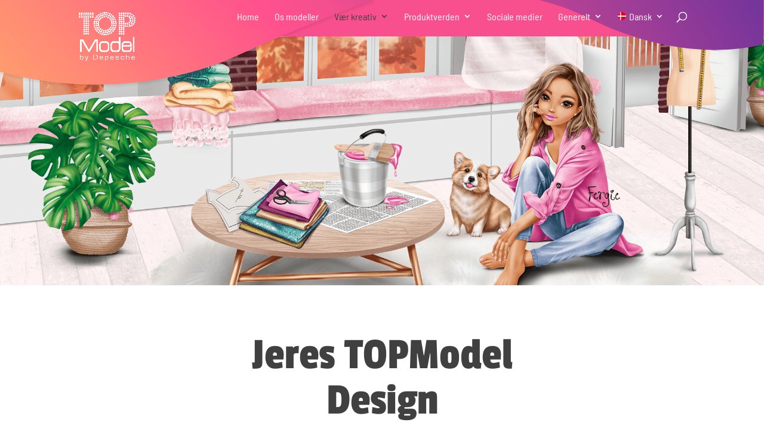

--- FILE ---
content_type: text/html; charset=UTF-8
request_url: https://top-model.biz/da/kunstgenstande/
body_size: 75017
content:
<!DOCTYPE html>
<html lang="da-DK">
<head>
	<meta charset="UTF-8" />
<meta http-equiv="X-UA-Compatible" content="IE=edge">
	<link rel="pingback" href="https://top-model.biz/da/xmlrpc.php" />

	<script type="text/javascript">
		document.documentElement.className = 'js';
	</script>

	<meta name='robots' content='index, follow, max-image-preview:large, max-snippet:-1, max-video-preview:-1' />
<script type="text/javascript">
			let jqueryParams=[],jQuery=function(r){return jqueryParams=[...jqueryParams,r],jQuery},$=function(r){return jqueryParams=[...jqueryParams,r],$};window.jQuery=jQuery,window.$=jQuery;let customHeadScripts=!1;jQuery.fn=jQuery.prototype={},$.fn=jQuery.prototype={},jQuery.noConflict=function(r){if(window.jQuery)return jQuery=window.jQuery,$=window.jQuery,customHeadScripts=!0,jQuery.noConflict},jQuery.ready=function(r){jqueryParams=[...jqueryParams,r]},$.ready=function(r){jqueryParams=[...jqueryParams,r]},jQuery.load=function(r){jqueryParams=[...jqueryParams,r]},$.load=function(r){jqueryParams=[...jqueryParams,r]},jQuery.fn.ready=function(r){jqueryParams=[...jqueryParams,r]},$.fn.ready=function(r){jqueryParams=[...jqueryParams,r]};</script>
	<!-- This site is optimized with the Yoast SEO Premium plugin v24.2 (Yoast SEO v26.4) - https://yoast.com/wordpress/plugins/seo/ -->
	<title>Kunstværker - TOPModel by Depesche Danmark</title>
	<link rel="canonical" href="https://top-model.biz/da/kunstgenstande/" />
	<link rel="next" href="https://top-model.biz/da/kunstgenstande/page/2/" />
	<meta property="og:locale" content="da_DK" />
	<meta property="og:type" content="website" />
	<meta property="og:title" content="Kunstværker Arkiv" />
	<meta property="og:url" content="https://top-model.biz/da/kunstgenstande/" />
	<meta property="og:site_name" content="TOPModel by Depesche Danmark" />
	<meta name="twitter:card" content="summary_large_image" />
	<script type="application/ld+json" class="yoast-schema-graph">{"@context":"https://schema.org","@graph":[{"@type":"CollectionPage","@id":"https://top-model.biz/da/kunstgenstande/","url":"https://top-model.biz/da/kunstgenstande/","name":"Kunstværker - TOPModel by Depesche Danmark","isPartOf":{"@id":"https://top-model.biz/da/#website"},"primaryImageOfPage":{"@id":"https://top-model.biz/da/kunstgenstande/#primaryimage"},"image":{"@id":"https://top-model.biz/da/kunstgenstande/#primaryimage"},"thumbnailUrl":"https://top-model.biz/da/wp-content/uploads/sites/16/2025/04/20250402_165949-scaled.jpg","inLanguage":"da-DK"},{"@type":"ImageObject","inLanguage":"da-DK","@id":"https://top-model.biz/da/kunstgenstande/#primaryimage","url":"https://top-model.biz/da/wp-content/uploads/sites/16/2025/04/20250402_165949-scaled.jpg","contentUrl":"https://top-model.biz/da/wp-content/uploads/sites/16/2025/04/20250402_165949-scaled.jpg","width":1495,"height":2560},{"@type":"WebSite","@id":"https://top-model.biz/da/#website","url":"https://top-model.biz/da/","name":"TOPModel by Depesche Danmark","description":"TOPModel by Depesche","publisher":{"@id":"https://top-model.biz/da/#organization"},"potentialAction":[{"@type":"SearchAction","target":{"@type":"EntryPoint","urlTemplate":"https://top-model.biz/da/?s={search_term_string}"},"query-input":{"@type":"PropertyValueSpecification","valueRequired":true,"valueName":"search_term_string"}}],"inLanguage":"da-DK"},{"@type":"Organization","@id":"https://top-model.biz/da/#organization","name":"TOPModel by Depesche GmbH & Co. KG","url":"https://top-model.biz/da/","logo":{"@type":"ImageObject","inLanguage":"da-DK","@id":"https://top-model.biz/da/#/schema/logo/image/","url":"https://top-model.biz/da/wp-content/uploads/sites/16/2020/01/depeschelogo_72dpi.jpg","contentUrl":"https://top-model.biz/da/wp-content/uploads/sites/16/2020/01/depeschelogo_72dpi.jpg","width":1600,"height":620,"caption":"TOPModel by Depesche GmbH & Co. KG"},"image":{"@id":"https://top-model.biz/da/#/schema/logo/image/"}}]}</script>
	<!-- / Yoast SEO Premium plugin. -->


<link rel="alternate" type="application/rss+xml" title="TOPModel by Depesche Danmark &raquo; Feed" href="https://top-model.biz/da/feed/" />
<script consent-skip-blocker="1" data-skip-lazy-load="js-extra"  nitro-exclude data-cfasync="false">
(function(w,d){w[d]=w[d]||[];w.gtag=function(){w[d].push(arguments)}})(window,"dataLayer");
</script><script consent-skip-blocker="1" data-skip-lazy-load="js-extra"  nitro-exclude data-cfasync="false">window.gtag && (()=>{gtag('set', 'url_passthrough', false);
gtag('set', 'ads_data_redaction', false);
for (const d of [{"ad_storage":"granted","ad_user_data":"granted","ad_personalization":"granted","analytics_storage":"granted","functionality_storage":"granted","personalization_storage":"granted","security_storage":"granted","wait_for_update":1000,"region":["AF","AX","AL","DZ","AS","AD","AO","AI","AQ","AG","AR","AM","AW","AU","AZ","BS","BH","BD","BB","BY","BZ","BJ","BM","BT","BO","BA","BW","BV","BR","IO","BN","BF","BI","KH","CM","CA","CV","KY","CF","TD","CL","CN","CX","CC","CO","KM","CG","CD","CK","CR","CI","CU","DJ","DM","DO","EC","EG","SV","GQ","ER","ET","FK","FO","FJ","GF","PF","TF","GA","GM","GE","GH","GI","GL","GD","GP","GU","GT","GG","GN","GW","GY","HT","HM","VA","HN","HK","IN","ID","IR","IQ","IM","IL","JM","JP","JE","JO","KZ","KE","KI","KR","KP","KW","KG","LA","LB","LS","LR","LY","MO","MK","MG","MW","MY","MV","ML","MH","MQ","MR","MU","YT","MX","FM","MD","MC","MN","ME","MS","MA","MZ","MM","NA","NR","NP","AN","NC","NZ","NI","NE","NG","NU","NF","MP","OM","PK","PW","PS","PA","PG","PY","PE","PH","PN","PR","QA","RE","RU","RW","BL","SH","KN","LC","MF","PM","VC","WS","SM","ST","SA","SN","RS","SC","SL","SG","SB","SO","ZA","GS","LK","SD","SR","SJ","SZ","SY","TW","TJ","TZ","TH","TL","TG","TK","TO","TT","TN","TR","TM","TC","TV","UG","UA","AE","UM","UY","UZ","VU","VE","VN","VG","VI","WF","EH","YE","ZM","ZW"]},{"ad_storage":"denied","ad_user_data":"denied","ad_personalization":"denied","analytics_storage":"denied","functionality_storage":"denied","personalization_storage":"denied","security_storage":"denied","wait_for_update":1000}]) {
	gtag('consent', 'default', d);
}})()</script><style>[consent-id]:not(.rcb-content-blocker):not([consent-transaction-complete]):not([consent-visual-use-parent^="children:"]):not([consent-confirm]){opacity:0!important;}
.rcb-content-blocker+.rcb-content-blocker-children-fallback~*{display:none!important;}</style><link rel="preload" href="https://top-model.biz/da/wp-content/514c8d340cea12d963e8eabf0653ea44/dist/1975599636.js?ver=d0a9e67d7481025d345fb9f698655441" as="script" />
<link rel="preload" href="https://top-model.biz/da/wp-content/514c8d340cea12d963e8eabf0653ea44/dist/717324575.js?ver=4041f7cb8df7e5e0d8e60e8e90b426ae" as="script" />
<link rel="preload" href="https://top-model.biz/da/wp-content/plugins/real-cookie-banner-pro/public/lib/animate.css/animate.min.css?ver=4.1.1" as="style" />
<link rel="alternate" type="application/rss+xml" title="TOPModel by Depesche Danmark &raquo; Kunstværker Feed" href="https://top-model.biz/da/kunstgenstande/feed/" />
<script data-cfasync="false" nitro-exclude type="text/javascript" defer src="https://top-model.biz/da/wp-content/514c8d340cea12d963e8eabf0653ea44/dist/1975599636.js?ver=d0a9e67d7481025d345fb9f698655441" id="real-cookie-banner-pro-vendor-real-cookie-banner-pro-banner-js"></script>
<script type="application/json" data-skip-lazy-load="js-extra" data-skip-moving="true" data-no-defer nitro-exclude data-alt-type="application/ld+json" data-dont-merge data-wpmeteor-nooptimize="true" data-cfasync="false" id="a02eeffba510c431574be8535f58638851-js-extra">{"slug":"real-cookie-banner-pro","textDomain":"real-cookie-banner","version":"5.2.6","restUrl":"https:\/\/top-model.biz\/da\/wp-json\/real-cookie-banner\/v1\/","restNamespace":"real-cookie-banner\/v1","restPathObfuscateOffset":"d8faea363296f6fb","restRoot":"https:\/\/top-model.biz\/da\/wp-json\/","restQuery":{"_v":"5.2.6","_locale":"user"},"restNonce":"b7e9fa70fb","restRecreateNonceEndpoint":"https:\/\/top-model.biz\/da\/wp-admin\/admin-ajax.php?action=rest-nonce","publicUrl":"https:\/\/top-model.biz\/da\/wp-content\/plugins\/real-cookie-banner-pro\/public\/","chunkFolder":"dist","chunksLanguageFolder":"https:\/\/top-model.biz\/da\/wp-content\/languages\/mo-cache\/real-cookie-banner-pro\/","chunks":{"chunk-config-tab-blocker.lite.js":["da_DK-83d48f038e1cf6148175589160cda67e","da_DK-e5c2f3318cd06f18a058318f5795a54b","da_DK-76129424d1eb6744d17357561a128725","da_DK-d3d8ada331df664d13fa407b77bc690b"],"chunk-config-tab-blocker.pro.js":["da_DK-ddf5ae983675e7b6eec2afc2d53654a2","da_DK-487d95eea292aab22c80aa3ae9be41f0","da_DK-ab0e642081d4d0d660276c9cebfe9f5d","da_DK-0f5f6074a855fa677e6086b82145bd50"],"chunk-config-tab-consent.lite.js":["da_DK-3823d7521a3fc2857511061e0d660408"],"chunk-config-tab-consent.pro.js":["da_DK-9cb9ecf8c1e8ce14036b5f3a5e19f098"],"chunk-config-tab-cookies.lite.js":["da_DK-1a51b37d0ef409906245c7ed80d76040","da_DK-e5c2f3318cd06f18a058318f5795a54b","da_DK-76129424d1eb6744d17357561a128725"],"chunk-config-tab-cookies.pro.js":["da_DK-572ee75deed92e7a74abba4b86604687","da_DK-487d95eea292aab22c80aa3ae9be41f0","da_DK-ab0e642081d4d0d660276c9cebfe9f5d"],"chunk-config-tab-dashboard.lite.js":["da_DK-f843c51245ecd2b389746275b3da66b6"],"chunk-config-tab-dashboard.pro.js":["da_DK-ae5ae8f925f0409361cfe395645ac077"],"chunk-config-tab-import.lite.js":["da_DK-66df94240f04843e5a208823e466a850"],"chunk-config-tab-import.pro.js":["da_DK-e5fee6b51986d4ff7a051d6f6a7b076a"],"chunk-config-tab-licensing.lite.js":["da_DK-e01f803e4093b19d6787901b9591b5a6"],"chunk-config-tab-licensing.pro.js":["da_DK-4918ea9704f47c2055904e4104d4ffba"],"chunk-config-tab-scanner.lite.js":["da_DK-b10b39f1099ef599835c729334e38429"],"chunk-config-tab-scanner.pro.js":["da_DK-752a1502ab4f0bebfa2ad50c68ef571f"],"chunk-config-tab-settings.lite.js":["da_DK-37978e0b06b4eb18b16164a2d9c93a2c"],"chunk-config-tab-settings.pro.js":["da_DK-e59d3dcc762e276255c8989fbd1f80e3"],"chunk-config-tab-tcf.lite.js":["da_DK-4f658bdbf0aa370053460bc9e3cd1f69","da_DK-e5c2f3318cd06f18a058318f5795a54b","da_DK-d3d8ada331df664d13fa407b77bc690b"],"chunk-config-tab-tcf.pro.js":["da_DK-e1e83d5b8a28f1f91f63b9de2a8b181a","da_DK-487d95eea292aab22c80aa3ae9be41f0","da_DK-0f5f6074a855fa677e6086b82145bd50"]},"others":{"customizeValuesBanner":"{\"layout\":{\"type\":\"banner\",\"maxHeightEnabled\":true,\"maxHeight\":500,\"dialogMaxWidth\":530,\"dialogPosition\":\"middleCenter\",\"dialogMargin\":[0,0,0,0],\"bannerPosition\":\"bottom\",\"bannerMaxWidth\":1680,\"dialogBorderRadius\":3,\"borderRadius\":5,\"animationIn\":\"slideInUp\",\"animationInDuration\":500,\"animationInOnlyMobile\":true,\"animationOut\":\"none\",\"animationOutDuration\":500,\"animationOutOnlyMobile\":true,\"overlay\":false,\"overlayBg\":\"#000000\",\"overlayBgAlpha\":50,\"overlayBlur\":2},\"decision\":{\"acceptAll\":\"button\",\"acceptEssentials\":\"button\",\"showCloseIcon\":false,\"acceptIndividual\":\"link\",\"buttonOrder\":\"all,essential,save,individual\",\"showGroups\":false,\"groupsFirstView\":false,\"saveButton\":\"always\"},\"design\":{\"bg\":\"#ffffff\",\"textAlign\":\"left\",\"linkTextDecoration\":\"underline\",\"borderWidth\":0,\"borderColor\":\"#ffffff\",\"fontSize\":13,\"fontColor\":\"#2b2b2b\",\"fontInheritFamily\":true,\"fontFamily\":\"Arial, Helvetica, sans-serif\",\"fontWeight\":\"normal\",\"boxShadowEnabled\":true,\"boxShadowOffsetX\":0,\"boxShadowOffsetY\":0,\"boxShadowBlurRadius\":17,\"boxShadowSpreadRadius\":0,\"boxShadowColor\":\"#000000\",\"boxShadowColorAlpha\":20},\"headerDesign\":{\"inheritBg\":true,\"bg\":\"#f4f4f4\",\"inheritTextAlign\":true,\"textAlign\":\"center\",\"padding\":[1,20,1,20],\"logo\":\"\",\"logoRetina\":\"\",\"logoMaxHeight\":40,\"logoPosition\":\"left\",\"logoMargin\":[5,15,5,15],\"fontSize\":20,\"fontColor\":\"#2b2b2b\",\"fontInheritFamily\":true,\"fontFamily\":\"Arial, Helvetica, sans-serif\",\"fontWeight\":\"normal\",\"borderWidth\":1,\"borderColor\":\"#efefef\"},\"bodyDesign\":{\"padding\":[5,20,5,20],\"descriptionInheritFontSize\":true,\"descriptionFontSize\":13,\"dottedGroupsInheritFontSize\":true,\"dottedGroupsFontSize\":13,\"dottedGroupsBulletColor\":\"#15779b\",\"teachingsInheritTextAlign\":true,\"teachingsTextAlign\":\"center\",\"teachingsSeparatorActive\":true,\"teachingsSeparatorWidth\":50,\"teachingsSeparatorHeight\":1,\"teachingsSeparatorColor\":\"#15779b\",\"teachingsInheritFontSize\":false,\"teachingsFontSize\":12,\"teachingsInheritFontColor\":false,\"teachingsFontColor\":\"#757575\",\"accordionMargin\":[10,0,5,0],\"accordionPadding\":[5,10,5,10],\"accordionArrowType\":\"outlined\",\"accordionArrowColor\":\"#15779b\",\"accordionBg\":\"#ffffff\",\"accordionActiveBg\":\"#f9f9f9\",\"accordionHoverBg\":\"#efefef\",\"accordionBorderWidth\":1,\"accordionBorderColor\":\"#efefef\",\"accordionTitleFontSize\":12,\"accordionTitleFontColor\":\"#2b2b2b\",\"accordionTitleFontWeight\":\"normal\",\"accordionDescriptionMargin\":[5,0,0,0],\"accordionDescriptionFontSize\":12,\"accordionDescriptionFontColor\":\"#757575\",\"accordionDescriptionFontWeight\":\"normal\",\"acceptAllOneRowLayout\":false,\"acceptAllPadding\":[10,10,10,10],\"acceptAllBg\":\"#15779b\",\"acceptAllTextAlign\":\"center\",\"acceptAllFontSize\":18,\"acceptAllFontColor\":\"#ffffff\",\"acceptAllFontWeight\":\"normal\",\"acceptAllBorderWidth\":0,\"acceptAllBorderColor\":\"#000000\",\"acceptAllHoverBg\":\"#11607d\",\"acceptAllHoverFontColor\":\"#ffffff\",\"acceptAllHoverBorderColor\":\"#000000\",\"acceptEssentialsUseAcceptAll\":true,\"acceptEssentialsButtonType\":\"\",\"acceptEssentialsPadding\":[10,10,10,10],\"acceptEssentialsBg\":\"#efefef\",\"acceptEssentialsTextAlign\":\"center\",\"acceptEssentialsFontSize\":18,\"acceptEssentialsFontColor\":\"#0a0a0a\",\"acceptEssentialsFontWeight\":\"normal\",\"acceptEssentialsBorderWidth\":0,\"acceptEssentialsBorderColor\":\"#000000\",\"acceptEssentialsHoverBg\":\"#e8e8e8\",\"acceptEssentialsHoverFontColor\":\"#000000\",\"acceptEssentialsHoverBorderColor\":\"#000000\",\"acceptIndividualPadding\":[5,5,5,5],\"acceptIndividualBg\":\"#ffffff\",\"acceptIndividualTextAlign\":\"center\",\"acceptIndividualFontSize\":16,\"acceptIndividualFontColor\":\"#15779b\",\"acceptIndividualFontWeight\":\"normal\",\"acceptIndividualBorderWidth\":0,\"acceptIndividualBorderColor\":\"#000000\",\"acceptIndividualHoverBg\":\"#ffffff\",\"acceptIndividualHoverFontColor\":\"#11607d\",\"acceptIndividualHoverBorderColor\":\"#000000\"},\"footerDesign\":{\"poweredByLink\":false,\"inheritBg\":false,\"bg\":\"#fcfcfc\",\"inheritTextAlign\":true,\"textAlign\":\"center\",\"padding\":[5,20,5,20],\"fontSize\":14,\"fontColor\":\"#757474\",\"fontInheritFamily\":true,\"fontFamily\":\"Arial, Helvetica, sans-serif\",\"fontWeight\":\"normal\",\"hoverFontColor\":\"#2b2b2b\",\"borderWidth\":1,\"borderColor\":\"#efefef\",\"languageSwitcher\":\"flags\"},\"texts\":{\"headline\":\"Privatlivspr\\u00e6ferencer\",\"description\":\"Vi bruger cookies og lignende teknologier p\\u00e5 vores hjemmeside og behandler dine personlige data (f.eks. IP-adresse) for eksempel for at personalisere indhold og annoncer og for at integrere medier fra tredjepartsudbydere eller for at analysere trafik p\\u00e5 vores hjemmeside. Databehandling kan ogs\\u00e5 ske som f\\u00f8lge af, at der er indstillet cookies. Vi deler disse data med tredjeparter, som vi navngiver i privatlivsindstillingerne.<br \\\/><br \\\/>Databehandlingen kan ske med dit samtykke eller p\\u00e5 baggrund af en legitim interesse, som du kan g\\u00f8re indsigelse mod i privatlivsindstillingerne. Du har ret til ikke at give samtykke og til at \\u00e6ndre eller tilbagekalde dit samtykke p\\u00e5 et senere tidspunkt. Bes\\u00f8g vores {{privacyPolicy}}privatlivspolitik{{\\\/privacyPolicy}} for at f\\u00e5 flere oplysninger om brugen af dine data.\",\"acceptAll\":\"Accept\\u00e9r alle\",\"acceptEssentials\":\"Forts\\u00e6t uden samtykke\",\"acceptIndividual\":\"Indstil privatlivsindstillinger individuelt\",\"poweredBy\":\"1\",\"dataProcessingInUnsafeCountries\":\"Nogle services behandler personoplysninger i usikre tredjelande. Ved at give samtykke giver du ogs\\u00e5 samtykke til databehandling af m\\u00e6rkede services pr. {{legalBasis}}, med risici som utilstr\\u00e6kkelige retsmidler, uautoriseret adgang fra myndigheder uden information eller mulighed for indsigelse, uautoriseret overf\\u00f8rsel til tredjeparter og utilstr\\u00e6kkelige datasikkerhedsforanstaltninger.\",\"ageNoticeBanner\":\"Er du under {{minAge}} \\u00e5r? S\\u00e5 kan du ikke give samtykke til valgfrie tjenester. Bed dine for\\u00e6ldre eller v\\u00e6rger om at acceptere disse tjenester sammen med dig.\",\"ageNoticeBlocker\":\"Er du under {{minAge}} \\u00e5r? Desv\\u00e6rre har du ikke tilladelse til at give samtykke til denne tjeneste for at se dette indhold. Bed venligst dine for\\u00e6ldre eller v\\u00e6rger om at acceptere tjenesten sammen med dig!\",\"listServicesNotice\":\"Ved at acceptere alle tjenester tillader du, at {{services}} indl\\u00e6ses. Disse tjenester er opdelt i grupper {{serviceGroups}} i henhold til deres form\\u00e5l (tilh\\u00f8rende markeret med superscript-tal).\",\"listServicesLegitimateInterestNotice\":\"Derudover indl\\u00e6ses {{services}} baseret p\\u00e5 en legitim interesse.\",\"tcfStacksCustomName\":\"Tjenester med forskellige form\\u00e5l uden for TCF standarden\",\"tcfStacksCustomDescription\":\"Tjenester, der ikke deler samtykker via TCF-standarden, men via andre teknologier. Disse er opdelt i flere grupper efter deres form\\u00e5l. Nogle af dem bruges ud fra en legitim interesse (f.eks. trusselsforebyggelse), andre bruges kun med dit samtykke. Detaljer om de enkelte grupper og form\\u00e5l med tjenesterne kan findes i de individuelle privatlivsindstillinger.\",\"consentForwardingExternalHosts\":\"Dit samtykke g\\u00e6lder ogs\\u00e5 p\\u00e5 {{websites}}.\",\"blockerHeadline\":\"{{name}} blokeret p\\u00e5 grund af privatlivsindstillinger\",\"blockerLinkShowMissing\":\"Vis alle tjenester du skal acceptere\",\"blockerLoadButton\":\"Accept\\u00e9r tjenester og indl\\u00e6s indhold\",\"blockerAcceptInfo\":\"Indl\\u00e6sning af det blokerede indhold vil justere dine privatlivsindstillinger. Indhold fra denne tjeneste vil ikke blive blokeret i fremtiden.\",\"stickyHistory\":\"Historik for privatlivsindstillinger\",\"stickyRevoke\":\"Tilbagekald samtykker\",\"stickyRevokeSuccessMessage\":\"Du har tilbagekaldt samtykke til tjenester med deres cookies og behandling af personoplysninger. Siden vil blive genindl\\u00e6st nu!\",\"stickyChange\":\"Skift privatlivsindstillinger\"},\"individualLayout\":{\"inheritDialogMaxWidth\":false,\"dialogMaxWidth\":970,\"inheritBannerMaxWidth\":false,\"bannerMaxWidth\":1980,\"descriptionTextAlign\":\"left\"},\"group\":{\"checkboxBg\":\"#f0f0f0\",\"checkboxBorderWidth\":1,\"checkboxBorderColor\":\"#d2d2d2\",\"checkboxActiveColor\":\"#ffffff\",\"checkboxActiveBg\":\"#15779b\",\"checkboxActiveBorderColor\":\"#11607d\",\"groupInheritBg\":true,\"groupBg\":\"#f4f4f4\",\"groupPadding\":[15,15,15,15],\"groupSpacing\":10,\"groupBorderRadius\":5,\"groupBorderWidth\":1,\"groupBorderColor\":\"#f4f4f4\",\"headlineFontSize\":16,\"headlineFontWeight\":\"normal\",\"headlineFontColor\":\"#2b2b2b\",\"descriptionFontSize\":14,\"descriptionFontColor\":\"#757575\",\"linkColor\":\"#757575\",\"linkHoverColor\":\"#2b2b2b\",\"detailsHideLessRelevant\":true},\"saveButton\":{\"useAcceptAll\":false,\"type\":\"button\",\"padding\":[10,10,10,10],\"bg\":\"#efefef\",\"textAlign\":\"center\",\"fontSize\":18,\"fontColor\":\"#0a0a0a\",\"fontWeight\":\"normal\",\"borderWidth\":0,\"borderColor\":\"#000000\",\"hoverBg\":\"#e8e8e8\",\"hoverFontColor\":\"#000000\",\"hoverBorderColor\":\"#000000\"},\"individualTexts\":{\"headline\":\"Individuelle privatlivspr\\u00e6ferencer\",\"description\":\"Vi bruger cookies og lignende teknologier p\\u00e5 vores hjemmeside og behandler dine personlige data (f.eks. IP-adresse) for eksempel for at personalisere indhold og annoncer og for at integrere medier fra tredjepartsudbydere eller for at analysere trafik p\\u00e5 vores hjemmeside. Databehandling kan ogs\\u00e5 ske som f\\u00f8lge af, at der er indstillet cookies. Vi deler disse data med tredjeparter, som vi navngiver i privatlivsindstillingerne.<br \\\/><br \\\/>Databehandlingen kan ske med dit samtykke eller p\\u00e5 baggrund af en legitim interesse, som du kan g\\u00f8re indsigelse mod i privatlivsindstillingerne. Du har ret til ikke at give samtykke og til at \\u00e6ndre eller tilbagekalde dit samtykke p\\u00e5 et senere tidspunkt. Bes\\u00f8g vores {{privacyPolicy}}privatlivspolitik{{\\\/privacyPolicy}} for at f\\u00e5 flere oplysninger om brugen af dine data.<br \\\/><br \\\/>Nedenfor finder du en oversigt over alle tjenester, der bruges af denne hjemmeside. Du kan se detaljerede oplysninger om hver tjeneste og acceptere dem individuelt eller ud\\u00f8ve din ret til at g\\u00f8re indsigelse.\",\"save\":\"Gem brugerdefinerede valg\",\"showMore\":\"Vis serviceoplysninger\",\"hideMore\":\"Skjul serviceoplysninger\",\"postamble\":\"\"},\"mobile\":{\"enabled\":true,\"maxHeight\":400,\"hideHeader\":false,\"alignment\":\"bottom\",\"scalePercent\":90,\"scalePercentVertical\":-50},\"sticky\":{\"enabled\":false,\"animationsEnabled\":true,\"alignment\":\"left\",\"bubbleBorderRadius\":50,\"icon\":\"fingerprint\",\"iconCustom\":\"\",\"iconCustomRetina\":\"\",\"iconSize\":30,\"iconColor\":\"#ffffff\",\"bubbleMargin\":[10,20,20,20],\"bubblePadding\":15,\"bubbleBg\":\"#15779b\",\"bubbleBorderWidth\":0,\"bubbleBorderColor\":\"#10556f\",\"boxShadowEnabled\":true,\"boxShadowOffsetX\":0,\"boxShadowOffsetY\":2,\"boxShadowBlurRadius\":5,\"boxShadowSpreadRadius\":1,\"boxShadowColor\":\"#105b77\",\"boxShadowColorAlpha\":40,\"bubbleHoverBg\":\"#ffffff\",\"bubbleHoverBorderColor\":\"#000000\",\"hoverIconColor\":\"#000000\",\"hoverIconCustom\":\"\",\"hoverIconCustomRetina\":\"\",\"menuFontSize\":16,\"menuBorderRadius\":5,\"menuItemSpacing\":10,\"menuItemPadding\":[5,10,5,10]},\"customCss\":{\"css\":\"\",\"antiAdBlocker\":\"y\"}}","isPro":true,"showProHints":false,"proUrl":"https:\/\/devowl.io\/go\/real-cookie-banner?source=rcb-lite","showLiteNotice":false,"frontend":{"groups":"[{\"id\":32,\"name\":\"Essentiel\",\"slug\":\"essentiel\",\"description\":\"Essentielle tjenester er n\\u00f8dvendige for hjemmesidens grundl\\u00e6ggende funktionalitet. De indeholder kun teknisk n\\u00f8dvendige tjenester. Disse tjenester kan der ikke g\\u00f8res indsigelse mod.\",\"isEssential\":true,\"isDefault\":true,\"items\":[{\"id\":5760,\"name\":\"Accessibility med Userway\",\"purpose\":\"Wir verwenden auf unserer Seite den Dienst Userway. Mit Hilfe von Userway k\\u00f6nnen wir unsere Website barrierefrei anbieten.\",\"providerContact\":{\"phone\":\"\",\"email\":\"support@userway.org\",\"link\":\"\"},\"isProviderCurrentWebsite\":false,\"provider\":\"UserWay Inc., 1007 N. Orange St., 10th Floor, DE 19801 Wilmington, USA\",\"uniqueName\":\"accessibility-med-userway\",\"isEmbeddingOnlyExternalResources\":true,\"legalBasis\":\"consent\",\"dataProcessingInCountries\":[\"US\"],\"dataProcessingInCountriesSpecialTreatments\":[\"provider-is-self-certified-trans-atlantic-data-privacy-framework\",\"standard-contractual-clauses\"],\"technicalDefinitions\":[{\"type\":\"http\",\"name\":\"\",\"host\":\"\",\"duration\":0,\"durationUnit\":\"y\",\"isSessionDuration\":false,\"purpose\":\"\"}],\"codeDynamics\":[],\"providerPrivacyPolicyUrl\":\"https:\\\/\\\/userway.org\\\/privacy\\\/\",\"providerLegalNoticeUrl\":\"\",\"tagManagerOptInEventName\":\"\",\"tagManagerOptOutEventName\":\"\",\"googleConsentModeConsentTypes\":[],\"executePriority\":10,\"codeOptIn\":\"base64-encoded:PHNjcmlwdCBzcmM9Imh0dHBzOi8vY2RuLnVzZXJ3YXkub3JnL3dpZGdldC5qcyIgZGF0YS1hY2NvdW50PSJCM3VXSUFPU2dLIj48L3NjcmlwdD4=\",\"executeCodeOptInWhenNoTagManagerConsentIsGiven\":false,\"codeOptOut\":\"\",\"executeCodeOptOutWhenNoTagManagerConsentIsGiven\":false,\"deleteTechnicalDefinitionsAfterOptOut\":false,\"codeOnPageLoad\":\"\",\"presetId\":\"\"},{\"id\":5675,\"name\":\"Real Cookie Banner\",\"purpose\":\"Real Cookie Banner beder bes\\u00f8gende p\\u00e5 webstedet om samtykke til at indstille cookies og behandle personlige data. Til dette form\\u00e5l tildeles en UUID (pseudonym identifikation af brugeren) til hver bes\\u00f8gende p\\u00e5 webstedet, som er gyldig, indtil cookien udl\\u00f8ber for at gemme samtykket. Cookies bruges til at teste, om cookies kan s\\u00e6ttes til at gemme reference til dokumenteret samtykke, hvilke tjenester fra hvilke tjenestegrupper den bes\\u00f8gende har givet samtykke til, og hvis samtykke indhentes under Transparency & Consent Framework (TCF), til at gemme samtykke hos TCF-partneres, form\\u00e5l, s\\u00e6rlige form\\u00e5l, funktioner og s\\u00e6rlige funktioner. Som en del af oplysningspligten i henhold til GDPR er det indsamlede samtykke fuldt dokumenteret. Dette omfatter, udover de tjenester og servicegrupper, som den bes\\u00f8gende har givet samtykke til, og hvis samtykke opn\\u00e5s i henhold til TC- standarden, som TCF partnere, form\\u00e5l og funktioner den bes\\u00f8gende har givet samtykke til, alle cookiebannerindstillinger p\\u00e5 tidspunktet for samtykke samt de tekniske omst\\u00e6ndigheder (f.eks. st\\u00f8rrelsen af det viste omr\\u00e5de p\\u00e5 tidspunktet for samtykket) og de brugerinteraktioner (f.eks. klik p\\u00e5 knapper), der f\\u00f8rte til samtykke. Samtykke indsamles \\u00e9n gang pr. sprog.\",\"providerContact\":{\"phone\":\"\",\"email\":\"\",\"link\":\"\"},\"isProviderCurrentWebsite\":true,\"provider\":\"\",\"uniqueName\":\"\",\"isEmbeddingOnlyExternalResources\":false,\"legalBasis\":\"legal-requirement\",\"dataProcessingInCountries\":[],\"dataProcessingInCountriesSpecialTreatments\":[],\"technicalDefinitions\":[{\"type\":\"http\",\"name\":\"real_cookie_banner*\",\"host\":\".top-model.biz\",\"duration\":365,\"durationUnit\":\"d\",\"isSessionDuration\":false,\"purpose\":\"Unik identifikator for samtykket, men ikke for den bes\\u00f8gende p\\u00e5 hjemmesiden. Revisionshash for indstillinger af cookie-banner (tekster, farver, funktioner, servicegrupper, services, indholdsblokeringer osv.) ID'er for services og servicegrupper, der er givet samtykke til.\"},{\"type\":\"http\",\"name\":\"real_cookie_banner*-tcf\",\"host\":\".top-model.biz\",\"duration\":365,\"durationUnit\":\"d\",\"isSessionDuration\":false,\"purpose\":\"Samtykker indsamlet under TCF gemt i TC String-format, herunder TCF-leverand\\u00f8rer, form\\u00e5l, s\\u00e6rlige form\\u00e5l, funktioner og s\\u00e6rlige funktioner.\"},{\"type\":\"http\",\"name\":\"real_cookie_banner*-gcm\",\"host\":\".top-model.biz\",\"duration\":365,\"durationUnit\":\"d\",\"isSessionDuration\":false,\"purpose\":\"Samtykker til samtykketyper (form\\u00e5l) indsamlet under Google Consent Mode gemt for alle Google Consent Mode-kompatible services.\"},{\"type\":\"http\",\"name\":\"real_cookie_banner-test\",\"host\":\".top-model.biz\",\"duration\":365,\"durationUnit\":\"d\",\"isSessionDuration\":false,\"purpose\":\"Cookie sat til at teste HTTP-cookies funktionalitet. Slettes umiddelbart efter testen.\"},{\"type\":\"local\",\"name\":\"real_cookie_banner*\",\"host\":\"https:\\\/\\\/top-model.biz\",\"duration\":1,\"durationUnit\":\"d\",\"isSessionDuration\":false,\"purpose\":\"Unik identifikator for samtykket, men ikke for den bes\\u00f8gende p\\u00e5 hjemmesiden. Revisionshash for indstillinger af cookie-banner (tekster, farver, funktioner, servicegrupper, services, indholdsblokeringer osv.) ID'er for services og servicegrupper, der er givet samtykke til. Gemmes kun, indtil samtykket er dokumenteret p\\u00e5 hjemmesidens server.\"},{\"type\":\"local\",\"name\":\"real_cookie_banner*-tcf\",\"host\":\"https:\\\/\\\/top-model.biz\",\"duration\":1,\"durationUnit\":\"d\",\"isSessionDuration\":false,\"purpose\":\"Samtykker indsamlet under TCF gemt i TC String-format, herunder TCF-leverand\\u00f8rer, form\\u00e5l, s\\u00e6rlige form\\u00e5l, funktioner og s\\u00e6rlige funktioner. Gemmes kun, indtil samtykket er dokumenteret p\\u00e5 hjemmesidens server.\"},{\"type\":\"local\",\"name\":\"real_cookie_banner*-gcm\",\"host\":\"https:\\\/\\\/top-model.biz\",\"duration\":1,\"durationUnit\":\"d\",\"isSessionDuration\":false,\"purpose\":\"Samtykker indsamlet under Google Consent Mode gemmes i samtykketyper (form\\u00e5l) for alle services, der er kompatible med Google Consent Mode. Gemmes kun, indtil samtykket er dokumenteret p\\u00e5 hjemmesidens server.\"},{\"type\":\"local\",\"name\":\"real_cookie_banner-consent-queue*\",\"host\":\"https:\\\/\\\/top-model.biz\",\"duration\":1,\"durationUnit\":\"d\",\"isSessionDuration\":false,\"purpose\":\"Lokal caching af valg i cookie-banner, indtil serveren dokumenterer samtykke; dokumentation fors\\u00f8ges periodisk eller ved sideskift, hvis serveren ikke er tilg\\u00e6ngelig eller overbelastet.\"}],\"codeDynamics\":[],\"providerPrivacyPolicyUrl\":\"\",\"providerLegalNoticeUrl\":\"\",\"tagManagerOptInEventName\":\"\",\"tagManagerOptOutEventName\":\"\",\"googleConsentModeConsentTypes\":[],\"executePriority\":10,\"codeOptIn\":\"\",\"executeCodeOptInWhenNoTagManagerConsentIsGiven\":false,\"codeOptOut\":\"\",\"executeCodeOptOutWhenNoTagManagerConsentIsGiven\":false,\"deleteTechnicalDefinitionsAfterOptOut\":false,\"codeOnPageLoad\":\"\",\"presetId\":\"real-cookie-banner\"}]},{\"id\":33,\"name\":\"Funktionel\",\"slug\":\"funktionel\",\"description\":\"Funktionelle tjenester er n\\u00f8dvendige for at levere funktioner ud over den essentielle funktionalitet s\\u00e5som smukkere skrifttyper, videoafspilning eller interaktive web 2.0 funktioner. Indhold fra f.eks. videoplatforme og sociale medieplatforme er blokeret som standard og kan gives samtykke til. Hvis tjenesten er aftalt, indl\\u00e6ses dette indhold automatisk uden yderligere manuelt samtykke.\",\"isEssential\":false,\"isDefault\":true,\"items\":[{\"id\":5684,\"name\":\"YouTube\",\"purpose\":\"YouTube g\\u00f8r det muligt at indlejre indhold, der er offentliggjort p\\u00e5 youtube.com, p\\u00e5 hjemmesider for at forbedre hjemmesiden med videoer. Dette kr\\u00e6ver behandling af brugerens IP-adresse og metadata. Cookies eller cookie-lignende teknologier kan gemmes og l\\u00e6ses. Disse kan indeholde personlige data og tekniske data som bruger-id'er, samtykke, indstillinger for videoafspilleren, tilsluttede enheder, interaktioner med tjenesten, push-meddelelser og brugt konto. Disse data kan bruges til at indsamle bes\\u00f8gte websteder, detaljerede statistikker om brugeradf\\u00e6rd, og de kan bruges til at forbedre Googles tjenester. Det kan ogs\\u00e5 bruges til profilering, f.eks. til at give dig personaliserede tjenester, s\\u00e5som annoncer baseret p\\u00e5 dine interesser eller anbefalinger. Disse data kan forbindes af Google med data fra brugere, der er logget ind p\\u00e5 Googles websteder (f.eks. youtube.com og google.com). Google giver personlige oplysninger til deres datterselskaber og andre betroede virksomheder eller personer til at behandle dem for dem, baseret p\\u00e5 Googles instruktioner og i overensstemmelse med Googles privatlivspolitik.\",\"providerContact\":{\"phone\":\"+1 650 253 0000\",\"email\":\"dpo-google@google.com\",\"link\":\"https:\\\/\\\/support.google.com\\\/?hl=da\"},\"isProviderCurrentWebsite\":false,\"provider\":\"Google Ireland Limited, Gordon House, Barrow Street, Dublin 4, Ireland\",\"uniqueName\":\"youtube\",\"isEmbeddingOnlyExternalResources\":false,\"legalBasis\":\"consent\",\"dataProcessingInCountries\":[\"US\",\"IE\",\"CL\",\"NL\",\"BE\",\"FI\",\"DK\",\"TW\",\"JP\",\"SG\",\"BR\",\"GB\",\"FR\",\"DE\",\"PL\",\"ES\",\"IT\",\"CH\",\"IL\",\"KR\",\"IN\",\"HK\",\"AU\",\"QA\"],\"dataProcessingInCountriesSpecialTreatments\":[\"provider-is-self-certified-trans-atlantic-data-privacy-framework\"],\"technicalDefinitions\":[{\"type\":\"http\",\"name\":\"SIDCC\",\"host\":\".google.com\",\"duration\":1,\"durationUnit\":\"y\",\"isSessionDuration\":false,\"purpose\":\"\"},{\"type\":\"http\",\"name\":\"SIDCC\",\"host\":\".youtube.com\",\"duration\":1,\"durationUnit\":\"y\",\"isSessionDuration\":false,\"purpose\":\"\"},{\"type\":\"http\",\"name\":\"VISITOR_INFO1_LIVE\",\"host\":\".youtube.com\",\"duration\":7,\"durationUnit\":\"mo\",\"isSessionDuration\":false,\"purpose\":\"\"},{\"type\":\"http\",\"name\":\"LOGIN_INFO\",\"host\":\".youtube.com\",\"duration\":13,\"durationUnit\":\"mo\",\"isSessionDuration\":false,\"purpose\":\"\"},{\"type\":\"http\",\"name\":\"CONSENT\",\"host\":\".youtube.com\",\"duration\":9,\"durationUnit\":\"mo\",\"isSessionDuration\":false,\"purpose\":\"\"},{\"type\":\"http\",\"name\":\"CONSENT\",\"host\":\".google.com\",\"duration\":9,\"durationUnit\":\"mo\",\"isSessionDuration\":false,\"purpose\":\"\"},{\"type\":\"http\",\"name\":\"OTZ\",\"host\":\"www.google.com\",\"duration\":1,\"durationUnit\":\"d\",\"isSessionDuration\":false,\"purpose\":\"\"},{\"type\":\"local\",\"name\":\"yt-remote-device-id\",\"host\":\"https:\\\/\\\/www.youtube.com\",\"duration\":1,\"durationUnit\":\"y\",\"isSessionDuration\":false,\"purpose\":\"Unikt enheds-ID, tidspunkt for oprettelse og udl\\u00f8b af objektet\"},{\"type\":\"local\",\"name\":\"yt-player-headers-readable\",\"host\":\"https:\\\/\\\/www.youtube.com\",\"duration\":1,\"durationUnit\":\"y\",\"isSessionDuration\":false,\"purpose\":\"Status for teknisk l\\u00e6sbarhed af YouTube-afspillerens header, tidspunkt for oprettelse og udl\\u00f8b af objektet\"},{\"type\":\"local\",\"name\":\"ytidb::LAST_RESULT_ENTRY_KEY\",\"host\":\"https:\\\/\\\/www.youtube.com\",\"duration\":1,\"durationUnit\":\"y\",\"isSessionDuration\":false,\"purpose\":\"\"},{\"type\":\"local\",\"name\":\"yt-fullerscreen-edu-button-shown-count\",\"host\":\"https:\\\/\\\/www.youtube.com\",\"duration\":1,\"durationUnit\":\"y\",\"isSessionDuration\":false,\"purpose\":\"\"},{\"type\":\"local\",\"name\":\"yt-remote-connected-devices\",\"host\":\"https:\\\/\\\/www.youtube.com\",\"duration\":1,\"durationUnit\":\"y\",\"isSessionDuration\":false,\"purpose\":\"Liste over enheder, der er knyttet til en YouTube-konto, tidspunkt for oprettelse og udl\\u00f8b af objektet\"},{\"type\":\"local\",\"name\":\"yt-player-bandwidth\",\"host\":\"https:\\\/\\\/www.youtube.com\",\"duration\":1,\"durationUnit\":\"y\",\"isSessionDuration\":false,\"purpose\":\"Oplysninger om YouTube-afspillerens brug af b\\u00e5ndbredde, tidspunkt for oprettelse og udl\\u00f8b af objektet\"},{\"type\":\"indexedDb\",\"name\":\"LogsDatabaseV2:*||\",\"host\":\"https:\\\/\\\/www.youtube.com\",\"duration\":1,\"durationUnit\":\"y\",\"isSessionDuration\":false,\"purpose\":\"\"},{\"type\":\"indexedDb\",\"name\":\"ServiceWorkerLogsDatabase\",\"host\":\"https:\\\/\\\/www.youtube.com\",\"duration\":1,\"durationUnit\":\"y\",\"isSessionDuration\":false,\"purpose\":\"\"},{\"type\":\"indexedDb\",\"name\":\"YtldbMeta\",\"host\":\"https:\\\/\\\/www.youtube.com\",\"duration\":1,\"durationUnit\":\"y\",\"isSessionDuration\":false,\"purpose\":\"\"},{\"type\":\"http\",\"name\":\"test_cookie\",\"host\":\".doubleclick.net\",\"duration\":1,\"durationUnit\":\"d\",\"isSessionDuration\":false,\"purpose\":\"Tester, om der kan s\\u00e6ttes cookies\"},{\"type\":\"local\",\"name\":\"yt-player-quality\",\"host\":\"https:\\\/\\\/www.youtube.com\",\"duration\":1,\"durationUnit\":\"y\",\"isSessionDuration\":false,\"purpose\":\"Output-videokvalitet for YouTube-videoer, tidspunkt for oprettelse og udl\\u00f8b af objektet\"},{\"type\":\"local\",\"name\":\"yt-player-performance-cap\",\"host\":\"https:\\\/\\\/www.youtube.com\",\"duration\":1,\"durationUnit\":\"y\",\"isSessionDuration\":false,\"purpose\":\"\"},{\"type\":\"local\",\"name\":\"yt-player-volume\",\"host\":\"https:\\\/\\\/www.youtube.com\",\"duration\":1,\"durationUnit\":\"y\",\"isSessionDuration\":false,\"purpose\":\"Lydindstillinger for YouTube-afspilleren, tidspunkt for oprettelse og udl\\u00f8b af objektet\"},{\"type\":\"indexedDb\",\"name\":\"PersistentEntityStoreDb:*||\",\"host\":\"https:\\\/\\\/www.youtube.com\",\"duration\":1,\"durationUnit\":\"y\",\"isSessionDuration\":false,\"purpose\":\"\"},{\"type\":\"indexedDb\",\"name\":\"yt-idb-pref-storage:*||\",\"host\":\"https:\\\/\\\/www.youtube.com\",\"duration\":1,\"durationUnit\":\"y\",\"isSessionDuration\":false,\"purpose\":\"\"},{\"type\":\"local\",\"name\":\"yt.innertube::nextId\",\"host\":\"https:\\\/\\\/www.youtube.com\",\"duration\":1,\"durationUnit\":\"y\",\"isSessionDuration\":false,\"purpose\":\"\"},{\"type\":\"local\",\"name\":\"yt.innertube::requests\",\"host\":\"https:\\\/\\\/www.youtube.com\",\"duration\":1,\"durationUnit\":\"y\",\"isSessionDuration\":false,\"purpose\":\"\"},{\"type\":\"local\",\"name\":\"yt-html5-player-modules::subtitlesModuleData::module-enabled\",\"host\":\"https:\\\/\\\/www.youtube.com\",\"duration\":1,\"durationUnit\":\"y\",\"isSessionDuration\":false,\"purpose\":\"\"},{\"type\":\"session\",\"name\":\"yt-remote-session-app\",\"host\":\"https:\\\/\\\/www.youtube.com\",\"duration\":1,\"durationUnit\":\"y\",\"isSessionDuration\":false,\"purpose\":\"Applikation brugt til sessionen og tidspunkt for oprettelse af objektet\"},{\"type\":\"session\",\"name\":\"yt-remote-cast-installed\",\"host\":\"https:\\\/\\\/www.youtube.com\",\"duration\":1,\"durationUnit\":\"y\",\"isSessionDuration\":false,\"purpose\":\"Status for installation af 'remote-cast'-funktionen og tidspunkt for oprettelse af objektet\"},{\"type\":\"session\",\"name\":\"yt-player-volume\",\"host\":\"https:\\\/\\\/www.youtube.com\",\"duration\":1,\"durationUnit\":\"y\",\"isSessionDuration\":false,\"purpose\":\"Lydindstillinger for YouTube-afspilleren, tidspunkt for oprettelse af objektet\"},{\"type\":\"session\",\"name\":\"yt-remote-session-name\",\"host\":\"https:\\\/\\\/www.youtube.com\",\"duration\":1,\"durationUnit\":\"y\",\"isSessionDuration\":false,\"purpose\":\"Navnet p\\u00e5 den aktive session og tidspunktet for oprettelsen af objektet\"},{\"type\":\"session\",\"name\":\"yt-remote-cast-available\",\"host\":\"https:\\\/\\\/www.youtube.com\",\"duration\":1,\"durationUnit\":\"y\",\"isSessionDuration\":false,\"purpose\":\"Status for tilg\\u00e6ngelighed af 'remote-cast'-funktionen og tidspunkt for oprettelse af objektet\"},{\"type\":\"session\",\"name\":\"yt-remote-fast-check-period\",\"host\":\"https:\\\/\\\/www.youtube.com\",\"duration\":1,\"durationUnit\":\"y\",\"isSessionDuration\":false,\"purpose\":\"Tidspunkt for oprettelse af objektet som en bestemmelse af, om remote-cast-funktionen kan tilg\\u00e5s\"},{\"type\":\"local\",\"name\":\"*||::yt-player::yt-player-lv\",\"host\":\"https:\\\/\\\/www.youtube.com\",\"duration\":1,\"durationUnit\":\"y\",\"isSessionDuration\":false,\"purpose\":\"\"},{\"type\":\"indexedDb\",\"name\":\"swpushnotificationsdb\",\"host\":\"https:\\\/\\\/www.youtube.com\",\"duration\":1,\"durationUnit\":\"y\",\"isSessionDuration\":false,\"purpose\":\"\"},{\"type\":\"indexedDb\",\"name\":\"yt-player-local-media:*||\",\"host\":\"https:\\\/\\\/www.youtube.com\",\"duration\":1,\"durationUnit\":\"y\",\"isSessionDuration\":false,\"purpose\":\"\"},{\"type\":\"indexedDb\",\"name\":\"yt-it-response-store:*||\",\"host\":\"https:\\\/\\\/www.youtube.com\",\"duration\":1,\"durationUnit\":\"y\",\"isSessionDuration\":false,\"purpose\":\"\"},{\"type\":\"http\",\"name\":\"__HOST-GAPS\",\"host\":\"accounts.google.com\",\"duration\":13,\"durationUnit\":\"mo\",\"isSessionDuration\":false,\"purpose\":\"\"},{\"type\":\"http\",\"name\":\"OTZ\",\"host\":\"accounts.google.com\",\"duration\":1,\"durationUnit\":\"d\",\"isSessionDuration\":false,\"purpose\":\"\"},{\"type\":\"http\",\"name\":\"__Secure-1PSIDCC\",\"host\":\".google.com\",\"duration\":1,\"durationUnit\":\"y\",\"isSessionDuration\":false,\"purpose\":\"\"},{\"type\":\"http\",\"name\":\"__Secure-1PAPISID\",\"host\":\".google.com\",\"duration\":1,\"durationUnit\":\"y\",\"isSessionDuration\":false,\"purpose\":\"\"},{\"type\":\"http\",\"name\":\"__Secure-3PSIDCC\",\"host\":\".youtube.com\",\"duration\":1,\"durationUnit\":\"y\",\"isSessionDuration\":false,\"purpose\":\"\"},{\"type\":\"http\",\"name\":\"__Secure-1PAPISID\",\"host\":\".youtube.com\",\"duration\":13,\"durationUnit\":\"mo\",\"isSessionDuration\":false,\"purpose\":\"\"},{\"type\":\"http\",\"name\":\"__Secure-1PSID\",\"host\":\".youtube.com\",\"duration\":13,\"durationUnit\":\"mo\",\"isSessionDuration\":false,\"purpose\":\"\"},{\"type\":\"http\",\"name\":\"__Secure-3PSIDCC\",\"host\":\".google.com\",\"duration\":1,\"durationUnit\":\"y\",\"isSessionDuration\":false,\"purpose\":\"\"},{\"type\":\"http\",\"name\":\"__Secure-ENID\",\"host\":\".google.com\",\"duration\":13,\"durationUnit\":\"mo\",\"isSessionDuration\":false,\"purpose\":\"\"},{\"type\":\"http\",\"name\":\"__Secure-1PSID\",\"host\":\".google.com\",\"duration\":13,\"durationUnit\":\"mo\",\"isSessionDuration\":false,\"purpose\":\"\"},{\"type\":\"indexedDb\",\"name\":\"ytGefConfig:*||\",\"host\":\"https:\\\/\\\/www.youtube.com\",\"duration\":1,\"durationUnit\":\"y\",\"isSessionDuration\":false,\"purpose\":\"\"},{\"type\":\"http\",\"name\":\"__Host-3PLSID\",\"host\":\"accounts.google.com\",\"duration\":13,\"durationUnit\":\"mo\",\"isSessionDuration\":false,\"purpose\":\"\"},{\"type\":\"http\",\"name\":\"LSID\",\"host\":\"accounts.google.com\",\"duration\":13,\"durationUnit\":\"mo\",\"isSessionDuration\":false,\"purpose\":\"\"},{\"type\":\"http\",\"name\":\"ACCOUNT_CHOOSER\",\"host\":\"accounts.google.com\",\"duration\":13,\"durationUnit\":\"mo\",\"isSessionDuration\":false,\"purpose\":\"\"},{\"type\":\"http\",\"name\":\"__Host-1PLSID\",\"host\":\"accounts.google.com\",\"duration\":13,\"durationUnit\":\"mo\",\"isSessionDuration\":false,\"purpose\":\"\"},{\"type\":\"http\",\"name\":\"__Secure-3PAPISID\",\"host\":\".google.com\",\"duration\":13,\"durationUnit\":\"mo\",\"isSessionDuration\":false,\"purpose\":\"\"},{\"type\":\"http\",\"name\":\"SAPISID\",\"host\":\".google.com\",\"duration\":13,\"durationUnit\":\"mo\",\"isSessionDuration\":false,\"purpose\":\"\"},{\"type\":\"http\",\"name\":\"APISID\",\"host\":\".google.com\",\"duration\":13,\"durationUnit\":\"mo\",\"isSessionDuration\":false,\"purpose\":\"\"},{\"type\":\"http\",\"name\":\"HSID\",\"host\":\".google.com\",\"duration\":13,\"durationUnit\":\"mo\",\"isSessionDuration\":false,\"purpose\":\"\"},{\"type\":\"http\",\"name\":\"__Secure-3PSID\",\"host\":\".google.com\",\"duration\":13,\"durationUnit\":\"mo\",\"isSessionDuration\":false,\"purpose\":\"\"},{\"type\":\"http\",\"name\":\"__Secure-3PAPISID\",\"host\":\".youtube.com\",\"duration\":13,\"durationUnit\":\"mo\",\"isSessionDuration\":false,\"purpose\":\"\"},{\"type\":\"http\",\"name\":\"SAPISID\",\"host\":\".youtube.com\",\"duration\":13,\"durationUnit\":\"mo\",\"isSessionDuration\":false,\"purpose\":\"\"},{\"type\":\"http\",\"name\":\"HSID\",\"host\":\".youtube.com\",\"duration\":13,\"durationUnit\":\"mo\",\"isSessionDuration\":false,\"purpose\":\"\"},{\"type\":\"http\",\"name\":\"SSID\",\"host\":\".google.com\",\"duration\":13,\"durationUnit\":\"mo\",\"isSessionDuration\":false,\"purpose\":\"\"},{\"type\":\"http\",\"name\":\"SID\",\"host\":\".google.com\",\"duration\":13,\"durationUnit\":\"mo\",\"isSessionDuration\":false,\"purpose\":\"\"},{\"type\":\"http\",\"name\":\"SSID\",\"host\":\".youtube.com\",\"duration\":13,\"durationUnit\":\"mo\",\"isSessionDuration\":false,\"purpose\":\"\"},{\"type\":\"http\",\"name\":\"APISID\",\"host\":\".youtube.com\",\"duration\":13,\"durationUnit\":\"mo\",\"isSessionDuration\":false,\"purpose\":\"\"},{\"type\":\"http\",\"name\":\"__Secure-3PSID\",\"host\":\".youtube.com\",\"duration\":13,\"durationUnit\":\"mo\",\"isSessionDuration\":false,\"purpose\":\"\"},{\"type\":\"http\",\"name\":\"SID\",\"host\":\".youtube.com\",\"duration\":13,\"durationUnit\":\"mo\",\"isSessionDuration\":false,\"purpose\":\"\"},{\"type\":\"http\",\"name\":\"VISITOR_PRIVACY_METADATA\",\"host\":\".youtube.com\",\"duration\":7,\"durationUnit\":\"mo\",\"isSessionDuration\":false,\"purpose\":\"\"},{\"type\":\"http\",\"name\":\"NID\",\"host\":\".google.com\",\"duration\":7,\"durationUnit\":\"mo\",\"isSessionDuration\":false,\"purpose\":\"Unikt ID til at gemme foretrukne indstillinger som f.eks. sprog, antal resultater p\\u00e5 s\\u00f8geresultatsiden eller aktivering af Google SafeSearch-filteret\"},{\"type\":\"http\",\"name\":\"PREF\",\"host\":\".youtube.com\",\"duration\":1,\"durationUnit\":\"y\",\"isSessionDuration\":false,\"purpose\":\"Unikt ID til at indstille foretrukne sideindstillinger og afspilningsindstillinger som f.eks. eksplicitte autoplay-muligheder, randomisering af indhold og afspillerst\\u00f8rrelse\"},{\"type\":\"http\",\"name\":\"IDE\",\"host\":\".doubleclick.net\",\"duration\":9,\"durationUnit\":\"mo\",\"isSessionDuration\":false,\"purpose\":\"Unikke identifikationstokens til personalisering af annoncer p\\u00e5 alle websteder, der bruger Googles annoncenetv\\u00e6rk\"},{\"type\":\"http\",\"name\":\"__Secure-YEC\",\"host\":\".youtube.com\",\"duration\":1,\"durationUnit\":\"y\",\"isSessionDuration\":false,\"purpose\":\"Unik identifikator, der bruges til at opdage spam, svindel og misbrug\"},{\"type\":\"http\",\"name\":\"YSC\",\"host\":\".youtube.com\",\"duration\":1,\"durationUnit\":\"y\",\"isSessionDuration\":true,\"purpose\":\"Unikt sessions-ID til at genkende, at anmodninger inden for en browsersession stammer fra brugeren og ikke fra andre hjemmesider\"},{\"type\":\"http\",\"name\":\"AEC\",\"host\":\".google.com\",\"duration\":6,\"durationUnit\":\"mo\",\"isSessionDuration\":false,\"purpose\":\"Unik identifikator, der bruges til at opdage spam, svindel og misbrug\"},{\"type\":\"http\",\"name\":\"SOCS\",\"host\":\".youtube.com\",\"duration\":9,\"durationUnit\":\"mo\",\"isSessionDuration\":false,\"purpose\":\"Indstillinger, hvor brugerne kan give samtykke til, at Google-tjenester gemmer deres pr\\u00e6ferencer\"},{\"type\":\"http\",\"name\":\"SOCS\",\"host\":\".google.com\",\"duration\":13,\"durationUnit\":\"mo\",\"isSessionDuration\":false,\"purpose\":\"Indstillinger, hvor brugerne kan give samtykke til, at Google-tjenester gemmer deres pr\\u00e6ferencer\"}],\"codeDynamics\":[],\"providerPrivacyPolicyUrl\":\"https:\\\/\\\/business.safety.google\\\/intl\\\/da\\\/privacy\\\/\",\"providerLegalNoticeUrl\":\"\",\"tagManagerOptInEventName\":\"\",\"tagManagerOptOutEventName\":\"\",\"googleConsentModeConsentTypes\":[],\"executePriority\":10,\"codeOptIn\":\"\",\"executeCodeOptInWhenNoTagManagerConsentIsGiven\":false,\"codeOptOut\":\"\",\"executeCodeOptOutWhenNoTagManagerConsentIsGiven\":false,\"deleteTechnicalDefinitionsAfterOptOut\":false,\"codeOnPageLoad\":\"\",\"presetId\":\"youtube\"},{\"id\":5682,\"name\":\"Google reCAPTCHA\",\"purpose\":\"Google reCAPTCHA er en l\\u00f8sning til at forhindre spam og opdage bots, f.eks. n\\u00e5r man indtaster data i onlineformularer. Dette kr\\u00e6ver behandling af brugerens IP-adresse og metadata. Cookies eller cookie-lignende teknologier kan gemmes og l\\u00e6ses. Disse kan indeholde personlige data og tekniske data som bruger-id, samtykke og sikkerhedstokens. Disse data kan bruges til at indsamle bes\\u00f8gte websteder, og de kan bruges til at forbedre Googles services. Disse data kan forbindes af Google med data fra brugere, der er logget ind p\\u00e5 Googles websteder (f.eks. google.com og youtube.com). Det kan ogs\\u00e5 bruges til profilering, f.eks. til at udbyde personaliserede services, s\\u00e5som annoncer baseret p\\u00e5 dine interesser eller anbefalinger. Google udbyder personlige oplysninger til deres datterselskaber og andre betroede virksomheder eller personer til at behandle dem for dem, baseret p\\u00e5 Googles instruktioner og i overensstemmelse med Googles privatlivspolitik.\",\"providerContact\":{\"phone\":\"+1 650 253 0000\",\"email\":\"dpo-google@google.com\",\"link\":\"https:\\\/\\\/support.google.com\\\/?hl=da\"},\"isProviderCurrentWebsite\":false,\"provider\":\"Google Ireland Limited, Gordon House, Barrow Street, Dublin 4, Ireland\",\"uniqueName\":\"google-recaptcha\",\"isEmbeddingOnlyExternalResources\":false,\"legalBasis\":\"consent\",\"dataProcessingInCountries\":[\"US\",\"IE\",\"AU\",\"BE\",\"BR\",\"CA\",\"CL\",\"FI\",\"FR\",\"DE\",\"HK\",\"IN\",\"ID\",\"IL\",\"IT\",\"JP\",\"KR\",\"NL\",\"PL\",\"QA\",\"SG\",\"ES\",\"CH\",\"TW\",\"GB\"],\"dataProcessingInCountriesSpecialTreatments\":[\"standard-contractual-clauses\",\"provider-is-self-certified-trans-atlantic-data-privacy-framework\"],\"technicalDefinitions\":[{\"type\":\"http\",\"name\":\"NID\",\"host\":\".google.com\",\"duration\":6,\"durationUnit\":\"mo\",\"isSessionDuration\":false,\"purpose\":\"\"},{\"type\":\"http\",\"name\":\"_GRECAPTCHA\",\"host\":\"www.google.com\",\"duration\":6,\"durationUnit\":\"mo\",\"isSessionDuration\":false,\"purpose\":\"Teknisk information til risikoanalyse for at opdage bots\"},{\"type\":\"http\",\"name\":\"__Secure-3PSIDCC\",\"host\":\".google.com\",\"duration\":1,\"durationUnit\":\"y\",\"isSessionDuration\":false,\"purpose\":\"\"},{\"type\":\"http\",\"name\":\"SSID\",\"host\":\".google.com\",\"duration\":13,\"durationUnit\":\"mo\",\"isSessionDuration\":false,\"purpose\":\"\"},{\"type\":\"http\",\"name\":\"HSID\",\"host\":\".google.com\",\"duration\":13,\"durationUnit\":\"mo\",\"isSessionDuration\":false,\"purpose\":\"Krypterede oplysninger fra brugerens Google-konto og sidste login-tidspunkt for at beskytte mod angreb via formularindtastninger\"},{\"type\":\"http\",\"name\":\"SID\",\"host\":\".google.com\",\"duration\":13,\"durationUnit\":\"mo\",\"isSessionDuration\":false,\"purpose\":\"Krypterede oplysninger fra brugerens Google-konto og sidste login-tidspunkt for at beskytte mod angreb via formularindtastninger\"},{\"type\":\"http\",\"name\":\"SIDCC\",\"host\":\".google.com\",\"duration\":1,\"durationUnit\":\"y\",\"isSessionDuration\":false,\"purpose\":\"Sikkerhedstokens til autentificering af brugere, forebyggelse af svigagtig brug af loginoplysninger og beskyttelse af brugerdata mod uautoriseret adgang\"},{\"type\":\"http\",\"name\":\"__Secure-3PAPISID\",\"host\":\".google.com\",\"duration\":13,\"durationUnit\":\"mo\",\"isSessionDuration\":false,\"purpose\":\"\"},{\"type\":\"http\",\"name\":\"SAPISID\",\"host\":\".google.com\",\"duration\":13,\"durationUnit\":\"mo\",\"isSessionDuration\":false,\"purpose\":\"Krypterede oplysninger fra brugerens Google-konto og sidste login-tidspunkt for at beskytte mod angreb via formularindtastninger\"},{\"type\":\"http\",\"name\":\"APISID\",\"host\":\".google.com\",\"duration\":13,\"durationUnit\":\"mo\",\"isSessionDuration\":false,\"purpose\":\"\"},{\"type\":\"http\",\"name\":\"__Secure-3PSID\",\"host\":\".google.com\",\"duration\":13,\"durationUnit\":\"mo\",\"isSessionDuration\":false,\"purpose\":\"\"},{\"type\":\"http\",\"name\":\"1P_JAR\",\"host\":\".google.com\",\"duration\":1,\"durationUnit\":\"mo\",\"isSessionDuration\":false,\"purpose\":\"\"},{\"type\":\"http\",\"name\":\"CONSENT\",\"host\":\".google.com\",\"duration\":18,\"durationUnit\":\"y\",\"isSessionDuration\":false,\"purpose\":\"\"},{\"type\":\"http\",\"name\":\"__Secure-1PSIDCC\",\"host\":\".google.com\",\"duration\":1,\"durationUnit\":\"y\",\"isSessionDuration\":false,\"purpose\":\"\"},{\"type\":\"http\",\"name\":\"__Secure-1PAPISID\",\"host\":\".google.com\",\"duration\":13,\"durationUnit\":\"mo\",\"isSessionDuration\":false,\"purpose\":\"\"},{\"type\":\"http\",\"name\":\"__Secure-1PSID\",\"host\":\".google.com\",\"duration\":13,\"durationUnit\":\"mo\",\"isSessionDuration\":false,\"purpose\":\"\"},{\"type\":\"http\",\"name\":\"__Secure-ENID\",\"host\":\".google.com\",\"duration\":13,\"durationUnit\":\"mo\",\"isSessionDuration\":false,\"purpose\":\"\"},{\"type\":\"http\",\"name\":\"AEC\",\"host\":\".google.com\",\"duration\":6,\"durationUnit\":\"mo\",\"isSessionDuration\":false,\"purpose\":\"\"},{\"type\":\"session\",\"name\":\"rc::c\",\"host\":\"www.google.com\",\"duration\":1,\"durationUnit\":\"y\",\"isSessionDuration\":false,\"purpose\":\"\"},{\"type\":\"session\",\"name\":\"rc::b\",\"host\":\"www.google.com\",\"duration\":1,\"durationUnit\":\"y\",\"isSessionDuration\":false,\"purpose\":\"\"},{\"type\":\"local\",\"name\":\"sb_wiz.zpc.gws-wiz.\",\"host\":\"www.google.com\",\"duration\":1,\"durationUnit\":\"y\",\"isSessionDuration\":false,\"purpose\":\"\"},{\"type\":\"local\",\"name\":\"sb_wiz.ueh\",\"host\":\"www.google.com\",\"duration\":1,\"durationUnit\":\"y\",\"isSessionDuration\":false,\"purpose\":\"\"},{\"type\":\"local\",\"name\":\"rc::a\",\"host\":\"www.google.com\",\"duration\":1,\"durationUnit\":\"y\",\"isSessionDuration\":false,\"purpose\":\"\"},{\"type\":\"local\",\"name\":\"_c;;i\",\"host\":\"www.google.com\",\"duration\":1,\"durationUnit\":\"y\",\"isSessionDuration\":false,\"purpose\":\"\"},{\"type\":\"local\",\"name\":\"rc::f\",\"host\":\"www.google.com\",\"duration\":1,\"durationUnit\":\"y\",\"isSessionDuration\":false,\"purpose\":\"\"},{\"type\":\"local\",\"name\":\"_grecaptcha\",\"host\":\"https:\\\/\\\/top-model.biz\",\"duration\":1,\"durationUnit\":\"y\",\"isSessionDuration\":false,\"purpose\":\"\"}],\"codeDynamics\":[],\"providerPrivacyPolicyUrl\":\"https:\\\/\\\/business.safety.google\\\/intl\\\/da\\\/privacy\\\/\",\"providerLegalNoticeUrl\":\"\",\"tagManagerOptInEventName\":\"\",\"tagManagerOptOutEventName\":\"\",\"googleConsentModeConsentTypes\":[],\"executePriority\":10,\"codeOptIn\":\"\",\"executeCodeOptInWhenNoTagManagerConsentIsGiven\":false,\"codeOptOut\":\"\",\"executeCodeOptOutWhenNoTagManagerConsentIsGiven\":false,\"deleteTechnicalDefinitionsAfterOptOut\":true,\"codeOnPageLoad\":\"\",\"presetId\":\"google-recaptcha\"}]},{\"id\":34,\"name\":\"Statistikker\",\"slug\":\"statistikker\",\"description\":\"Statistiktjenester er n\\u00f8dvendige for at indsamle pseudonyme data om bes\\u00f8gende p\\u00e5 webstedet. Dataene g\\u00f8r os i stand til bedre at forst\\u00e5 bes\\u00f8gende og optimere hjemmesiden.\",\"isEssential\":false,\"isDefault\":true,\"items\":[{\"id\":5676,\"name\":\"Google Analytics\",\"purpose\":\"Google Analytics opretter detaljerede statistikker over brugeradf\\u00e6rd p\\u00e5 hjemmesiden for at f\\u00e5 analyseresultater. Dette kr\\u00e6ver behandling af en brugers IP-adresse og metadata, som kan bruges til at bestemme en brugers land, by og sprog. Cookies eller lignende teknologier kan lagres og l\\u00e6ses. Disse kan indeholde personlige data og tekniske data som bruger-ID, der kan give f\\u00f8lgende yderligere information:\\n- tidsinformation om, hvorn\\u00e5r og hvor l\\u00e6nge en bruger var eller er p\\u00e5 de forskellige sider p\\u00e5 hjemmesiden\\n- enhedskategori (desktop, mobil og tablet), platform (web, iOS-app eller Android-app), browser og sk\\u00e6rmopl\\u00f8sning, som brugeren har anvendt\\n- hvor en bruger kom fra (f.eks. oprindeligt website, s\\u00f8gemaskine inklusive den s\\u00f8gte term, sociale medieplatforme, nyhedsbreve, organisk video, betalt s\\u00f8gning eller kampagne)\\n- om en bruger tilh\\u00f8rer en m\\u00e5lgruppe eller ej\\n- hvad en bruger har gjort p\\u00e5 hjemmesiden, og hvilke h\\u00e6ndelser der blev udl\\u00f8st af brugerens handlinger (f.eks. sidevisninger, brugerengagement, scroll-adf\\u00e6rd, klik, tilf\\u00f8jet betalingsinformation og tilpassede h\\u00e6ndelser som e-handelssporing)\\n- konverteringer (f.eks. hvis en bruger k\\u00f8bte noget, og hvad der blev k\\u00f8bt)\\n- k\\u00f8n, alder og interesser, hvis en tildeling er mulig\\n\\nDisse data kan ogs\\u00e5 bruges af Google til at indsamle bes\\u00f8gte hjemmesider og til at forbedre Googles tjenester. De kan forbindes p\\u00e5 tv\\u00e6rs af flere dom\\u00e6ner, som drives af denne hjemmesides operat\\u00f8r, med andre Google-produkter (f.eks. Google AdSense, Google Ads, BigQuery, Google Play), som hjemmesidens operat\\u00f8r bruger. Google kan ogs\\u00e5 forbinde disse data med oplysninger om brugere, der er logget ind p\\u00e5 Googles hjemmesider (f.eks. google.com). Google videregiver personlige oplysninger til deres associerede selskaber og andre betroede virksomheder eller personer for at behandle dem p\\u00e5 deres vegne i overensstemmelse med Googles instruktioner og i overensstemmelse med Googles privatlivspolitik. De kan ogs\\u00e5 bruges til profilering af hjemmesidens operat\\u00f8r og Google, f.eks. for at give en bruger personlige tjenester s\\u00e5som annoncer baseret p\\u00e5 en brugers interesser eller anbefalinger.\",\"providerContact\":{\"phone\":\"+1 650 253 0000\",\"email\":\"dpo-google@google.com\",\"link\":\"https:\\\/\\\/support.google.com\\\/\"},\"isProviderCurrentWebsite\":false,\"provider\":\"Google Ireland Limited, Gordon House, Barrow Street, Dublin 4, Ireland\",\"uniqueName\":\"google-analytics-analytics-4\",\"isEmbeddingOnlyExternalResources\":false,\"legalBasis\":\"consent\",\"dataProcessingInCountries\":[\"US\",\"IE\",\"AU\",\"BE\",\"BR\",\"CA\",\"CL\",\"FI\",\"FR\",\"DE\",\"HK\",\"IN\",\"ID\",\"IL\",\"IT\",\"JP\",\"KR\",\"NL\",\"PL\",\"QA\",\"SG\",\"ES\",\"CH\",\"TW\",\"GB\"],\"dataProcessingInCountriesSpecialTreatments\":[\"standard-contractual-clauses\",\"provider-is-self-certified-trans-atlantic-data-privacy-framework\"],\"technicalDefinitions\":[{\"type\":\"http\",\"name\":\"_ga\",\"host\":\".top-model.biz\",\"duration\":24,\"durationUnit\":\"mo\",\"isSessionDuration\":false,\"purpose\":\"User ID for analyzing general user behavior across different websites\"},{\"type\":\"http\",\"name\":\"_ga_*\",\"host\":\".top-model.biz\",\"duration\":24,\"durationUnit\":\"mo\",\"isSessionDuration\":false,\"purpose\":\"User ID for analyzing user behavior on this website for reports on the use of the website\"}],\"codeDynamics\":{\"gaMeasurementId\":\"G-LKY80H2G8N\"},\"providerPrivacyPolicyUrl\":\"https:\\\/\\\/business.safety.google\\\/privacy\\\/\",\"providerLegalNoticeUrl\":\"\",\"tagManagerOptInEventName\":\"\",\"tagManagerOptOutEventName\":\"\",\"googleConsentModeConsentTypes\":[\"ad_storage\",\"analytics_storage\",\"ad_personalization\",\"ad_user_data\"],\"executePriority\":10,\"codeOptIn\":\"base64-encoded:[base64]\",\"executeCodeOptInWhenNoTagManagerConsentIsGiven\":false,\"codeOptOut\":\"\",\"executeCodeOptOutWhenNoTagManagerConsentIsGiven\":false,\"deleteTechnicalDefinitionsAfterOptOut\":true,\"codeOnPageLoad\":\"base64-encoded:PHNjcmlwdD4KKGZ1bmN0aW9uKHcsZCl7d1tkXT13W2RdfHxbXTt3Lmd0YWc9ZnVuY3Rpb24oKXt3W2RdLnB1c2goYXJndW1lbnRzKX19KSh3aW5kb3csImRhdGFMYXllciIpOwo8L3NjcmlwdD4=\",\"presetId\":\"google-analytics-analytics-4\"}]}]","links":[{"id":5674,"label":"Privatlivspolitik","pageType":"privacyPolicy","isExternalUrl":false,"pageId":26,"url":"https:\/\/top-model.biz\/da\/databeskyttelse\/","hideCookieBanner":true,"isTargetBlank":true}],"websiteOperator":{"address":"MOTTO A\/S Teglevej 8 2640 Hedehusene","country":"DK","contactEmail":"base64-encoded:b2ZmaWNlQG1vdHRvLmRr","contactPhone":"","contactFormUrl":"https:\/\/top-model.biz\/da\/kontakt\/"},"blocker":[{"id":5685,"name":"YouTube","description":"","rules":["*youtube.com*","*youtu.be*","*youtube-nocookie.com*","*ytimg.com*","*apis.google.com\/js\/platform.js*","div[class*=\"g-ytsubscribe\"]","*youtube.com\/subscribe_embed*","div[data-settings:matchesUrl()]","script[id=\"uael-video-subscribe-js\"]","div[class*=\"elementor-widget-premium-addon-video-box\"][data-settings*=\"youtube\"]","div[class*=\"td_wrapper_playlist_player_youtube\"]","*wp-content\/plugins\/wp-youtube-lyte\/lyte\/lyte-min.js*","*wp-content\/plugins\/youtube-embed-plus\/scripts\/*","*wp-content\/plugins\/youtube-embed-plus-pro\/scripts\/*","div[id^=\"epyt_gallery\"]","div[class^=\"epyt_gallery\"]","div[class*=\"tcb-yt-bg\"]","lite-youtube[videoid]","new OUVideo({*type:*yt","*\/wp-content\/plugins\/streamtube-core\/public\/assets\/vendor\/video.js\/youtube*","a[data-youtube:delegateClick()]","spidochetube","div[class*=\"spidochetube\"]","div[id^=\"eaelsv-player\"][data-plyr-provider=\"youtube\":visualParent(value=.elementor-widget-container)]","div[class*=\"be-youtube-embed\":visualParent(value=1),transformAttribute({ \"name\": \"data-video-id\", \"target\": \"data-video-id-url\", \"regexpReplace\": \"https:\/\/youtube.com\/watch?v=$1\" }),keepAttributes(value=class),jQueryHijackEach()]","*wp-content\/plugins\/hideyt-premium\/legacy\/hideyt*"],"criteria":"services","tcfVendors":[],"tcfPurposes":[],"services":[5684],"isVisual":true,"visualType":"hero","visualMediaThumbnail":"0","visualContentType":"video-player","isVisualDarkMode":false,"visualBlur":0,"visualDownloadThumbnail":true,"visualHeroButtonText":"","shouldForceToShowVisual":false,"presetId":"youtube","visualThumbnail":{"url":"https:\/\/top-model.biz\/da\/wp-content\/plugins\/real-cookie-banner-pro\/public\/images\/visual-content-blocker\/video-player-light.svg","width":580,"height":326,"hide":["overlay"],"titleType":"center"}},{"id":5683,"name":"Contact Form 7 med Google reCAPTCHA","description":"<p>Vi bruger Google reCAPTCHA til at beskytte vores formularer mod spam. Du skal acceptere at indl\u00e6se Google reCAPTCHA for at sende os en besked via formularen. Alternativt kan du sende os en e-mail fra din egen e-mailklient til <a href=\"mailto:office@motto.dk\" rel=\"noopener noreferrer\" target=\"_blank\">office@motto.dk<\/a>.<\/p>","rules":["*wp-content\/plugins\/contact-form-7\/*","div[class*=\"wpcf7\"]","link[href=\"\/\/www.google.com\"]","*google.com\/recaptcha*","*gstatic.com\/recaptcha*","div[class*=\"wpcf7\":visualParent(value=form),confirm(),keepAttributes(value=class)]"],"criteria":"services","tcfVendors":[],"tcfPurposes":[],"services":[5682],"isVisual":true,"visualType":"default","visualMediaThumbnail":"0","visualContentType":"","isVisualDarkMode":false,"visualBlur":0,"visualDownloadThumbnail":false,"visualHeroButtonText":"","shouldForceToShowVisual":false,"presetId":"contact-form-7-with-google-recaptcha","visualThumbnail":null}],"languageSwitcher":[],"predefinedDataProcessingInSafeCountriesLists":{"GDPR":["AT","BE","BG","HR","CY","CZ","DK","EE","FI","FR","DE","GR","HU","IE","IS","IT","LI","LV","LT","LU","MT","NL","NO","PL","PT","RO","SK","SI","ES","SE"],"DSG":["CH"],"GDPR+DSG":[],"ADEQUACY_EU":["AD","AR","CA","FO","GG","IL","IM","JP","JE","NZ","KR","CH","GB","UY","US"],"ADEQUACY_CH":["DE","AD","AR","AT","BE","BG","CA","CY","HR","DK","ES","EE","FI","FR","GI","GR","GG","HU","IM","FO","IE","IS","IL","IT","JE","LV","LI","LT","LU","MT","MC","NO","NZ","NL","PL","PT","CZ","RO","GB","SK","SI","SE","UY","US"]},"decisionCookieName":"real_cookie_banner-v:3_blog:16_path:79b476b","revisionHash":"e633fe24b2c32a3b70e5cf718a990616","territorialLegalBasis":["gdpr-eprivacy"],"setCookiesViaManager":"none","isRespectDoNotTrack":false,"failedConsentDocumentationHandling":"essentials","isAcceptAllForBots":true,"isDataProcessingInUnsafeCountries":true,"isAgeNotice":true,"ageNoticeAgeLimit":13,"isListServicesNotice":false,"isBannerLessConsent":false,"isTcf":false,"isGcm":true,"isGcmListPurposes":true,"hasLazyData":false},"anonymousContentUrl":"https:\/\/top-model.biz\/da\/wp-content\/514c8d340cea12d963e8eabf0653ea44\/dist\/","anonymousHash":"514c8d340cea12d963e8eabf0653ea44","hasDynamicPreDecisions":true,"isLicensed":true,"isDevLicense":false,"multilingualSkipHTMLForTag":"","isCurrentlyInTranslationEditorPreview":false,"defaultLanguage":"","currentLanguage":"","activeLanguages":[],"context":"","iso3166OneAlpha2":{"AF":"Afghanistan","AL":"Albanien","DZ":"Algeriet","AS":"Amerikansk Samoa","AD":"Andorra","AO":"Angola","AI":"Anguilla","AQ":"Antarktis","AG":"Antigua og Barbuda","AR":"Argentina","AM":"Armenien","AW":"Aruba","AU":"Australien","AZ":"Azerbaijan","BS":"Bahamas","BH":"Bahrain","BD":"Bangladesh","BB":"Barbados","BY":"Belarus","BE":"Belgien","BZ":"Belize","BJ":"Benin","BM":"Bermuda","BT":"Bhutan","BO":"Bolivia","BA":"Bosnien","BW":"Botswana","BV":"Bouvet\u00f8en","BR":"Brasilien","BN":"Brunei Darussalam","BG":"Bulgarien","BF":"Burkina Faso","BI":"Burundi","KH":"Cambodia","CM":"Cameroon","CA":"Canada","KY":"Cayman\u00f8erne","TD":"Chad","CL":"Chile","CX":"Christmas Island","CC":"Cocos\u00f8erne","CO":"Colombia","KM":"Comorerne","CG":"Congo","CK":"Cook\u00f8erne","CR":"Costa Rica","CU":"Cuba","CY":"Cypern","DK":"Danmark","VG":"De Britiske Jomfru\u00f8er","CF":"Den Centralafrikanske Republik","CD":"Den Demokratiske Republik Congo","DO":"Den Dominikanske Republik","IO":"Det britiske territorium i Det Indiske Ocean","DJ":"Djibouti","DM":"Dominica","EC":"Ecuador","EG":"Egypten","SV":"El Salvador","CI":"Elfenbenskysten","ER":"Eritrea","EE":"Estland","SZ":"Eswatini","ET":"Etiopien","FK":"Falklands\u00f8erne","FJ":"Fiji","FI":"Finland","AE":"Forenede Arabiske Emirater","FR":"Frankrig","GF":"Fransk Guiana","PF":"Fransk Polynesien","TF":"Franske Sydlige og Antarktiske Territorier","FO":"F\u00e6r\u00f8erne","GA":"Gabon","GM":"Gambia","GE":"Georgien","GH":"Ghana","GI":"Gibraltar","GD":"Grenada","GR":"Gr\u00e6kenland","GL":"Gr\u00f8nland","GP":"Guadeloupe","GU":"Guam","GT":"Guatemala","GG":"Guernsey","GN":"Guinea","GW":"Guinea-Bissau","GY":"Guyana","HT":"Haiti","HM":"Heard Island og McDonald Islands","NL":"Holland","HN":"Honduras","HK":"Hong Kong","IN":"Indien","ID":"Indonesien","IQ":"Irak","IR":"Iran","IE":"Irland","IS":"Island","IM":"Isle Of Man","IL":"Israel","IT":"Italien","JM":"Jamaica","JP":"Japan","JE":"Jersey","VI":"Jomfru\u00f8erne","JO":"Jordan","CV":"Kap Verde","KZ":"Kazakhstan","KE":"Kenya","CN":"Kina","KG":"Kirgisistan","KI":"Kiribati","KR":"Korea","HR":"Kroatien","KW":"Kuwait","LA":"Laos","LS":"Lesotho","LV":"Letland","LB":"Libanon","LR":"Liberia","LY":"Libyen","LI":"Liechtenstein","LT":"Litauen","LU":"Luxembourg","MO":"Macao","MG":"Madagascar","MK":"Makedonien","MW":"Malawi","MY":"Malaysia","MV":"Maldiverne","ML":"Mali","MT":"Malta","MA":"Marokko","MH":"Marshall\u00f8erne","MQ":"Martinique","MR":"Mauritania","MU":"Mauritius","YT":"Mayotte","MX":"Mexico","FM":"Mikronesien","MD":"Moldova","MC":"Monaco","MN":"Mongoliet","ME":"Montenegro","MS":"Montserrat","MZ":"Mozambique","MM":"Myanmar","NA":"Namibia","NR":"Nauru","AN":"Nederlandske Antiller","NP":"Nepal","NZ":"New Zealand","NI":"Nicaragua","NE":"Niger","NG":"Nigeria","NU":"Niue","KP":"Nordkorea","MP":"Nordmarianerne","NF":"Norfolk Island","NO":"Norge","NC":"Ny Kaledonien","OM":"Oman","PK":"Pakistan","PW":"Palau","PS":"Pal\u00e6stinensiske territorier","PA":"Panama","PG":"Papua Ny Guinea","PY":"Paraguay","PE":"Peru","PH":"Philippinerne","PN":"Pitcairn","PL":"Polen","PT":"Portugal","PR":"Puerto Rico","QA":"Qatar","RE":"Reunion","RO":"Rum\u00e6nien","RU":"Rusland","RW":"Rwanda","KN":"Saint Kitts og Nevis","LC":"Saint Lucia","MF":"Saint Martin","PM":"Saint Pierre og Miquelon","VC":"Saint Vincent og Grenadinerne","BL":"Saint-Barth\u00e9lemy","SB":"Salomon\u00f8erne","WS":"Samoa","SM":"San Marino","SH":"Sankt Helena","SA":"Saudi Arabia","CH":"Schweiz","SN":"Senegal","RS":"Serbien","SC":"Seychellerne","SL":"Sierra Leone","SG":"Singapore","SK":"Slovakiet","SI":"Slovenien","SO":"Somalien","GS":"South Georgia og South Sandwich Islands","ES":"Spanien","LK":"Sri Lanka","GB":"Storbritannien","SD":"Sudan","SR":"Surinam","SJ":"Svalbard og Jan Mayen","SE":"Sverige","ZA":"Sydafrika","SY":"Syrien","ST":"S\u00e3o Tom\u00e9 og Pr\u00edncipe","TJ":"Tadsjikistan","TW":"Taiwan","TZ":"Tanzania","TH":"Thailand","TL":"Timor-Leste","CZ":"Tjekkiet","TG":"Togo","TK":"Tokelau","TO":"Tonga","TT":"Trinidad og Tobago","TN":"Tunesien","TM":"Turkmenistan","TC":"Turks- og Caicos\u00f8erne","TV":"Tuvalu","TR":"Tyrkiet","DE":"Tyskland","US":"USA","UM":"USA's ydre \u00f8er","UG":"Uganda","UA":"Ukraine","HU":"Ungarn","UY":"Uruguay","UZ":"Uzbekistan","VU":"Vanuatu","VA":"Vatikanstaten","VE":"Venezuela","EH":"Vestsahara","VN":"Vietnam","WF":"Wallis og Futuna","YE":"Yemen","ZM":"Zambia","ZW":"Zimbabwe","AX":"\u00c5lands\u00f8erne","GQ":"\u00c6kvatorial Guinea","AT":"\u00d8strig"},"visualParentSelectors":{".et_pb_video_box":1,".et_pb_video_slider:has(>.et_pb_slider_carousel %s)":"self",".ast-oembed-container":1,".wpb_video_wrapper":1,".gdlr-core-pbf-background-wrap":1},"isPreventPreDecision":false,"isInvalidateImplicitUserConsent":false,"dependantVisibilityContainers":["[role=\"tabpanel\"]",".eael-tab-content-item",".wpcs_content_inner",".op3-contenttoggleitem-content",".op3-popoverlay-content",".pum-overlay","[data-elementor-type=\"popup\"]",".wp-block-ub-content-toggle-accordion-content-wrap",".w-popup-wrap",".oxy-lightbox_inner[data-inner-content=true]",".oxy-pro-accordion_body",".oxy-tab-content",".kt-accordion-panel",".vc_tta-panel-body",".mfp-hide","div[id^=\"tve_thrive_lightbox_\"]",".brxe-xpromodalnestable",".evcal_eventcard",".divioverlay",".et_pb_toggle_content"],"disableDeduplicateExceptions":[".et_pb_video_slider"],"bannerDesignVersion":12,"bannerI18n":{"showMore":"Vis mere","hideMore":"Skjul","showLessRelevantDetails":"Vis flere detaljer (%s)","hideLessRelevantDetails":"Skjul flere detaljer (%s)","other":"Andet","legalBasis":{"label":"Brug af juridisk grundlag af","consentPersonalData":"Samtykke til behandling af personoplysninger","consentStorage":"Samtykke til lagring af eller adgang til oplysninger p\u00e5 brugerens terminaludstyr","legitimateInterestPersonalData":"Legitim interesse for behandling af personoplysninger","legitimateInterestStorage":"Levering af eksplicit anmodet digital service til lagring af eller adgang til information p\u00e5 brugerens terminaludstyr","legalRequirementPersonalData":"Overholdelse af en retlig forpligtelse til behandling af personoplysninger"},"territorialLegalBasisArticles":{"gdpr-eprivacy":{"dataProcessingInUnsafeCountries":"Art. 49, stk. 1, litra a) GDPR"},"dsg-switzerland":{"dataProcessingInUnsafeCountries":"Art. 17, stk. 1, litra a) DSG (Schweiz)"}},"legitimateInterest":"Legitim interesse","consent":"Samtykke","crawlerLinkAlert":"Vi har opdaget, at du er en crawler\/bot. Kun fysiske personer skal give samtykke til cookies og behandling af personoplysninger. Derfor har linket ingen funktion for dig.","technicalCookieDefinitions":"Tekniske cookiedefinitioner","technicalCookieName":"Teknisk cookienavn","usesCookies":"Bruger cookies","cookieRefresh":"Cookie-opdatering","usesNonCookieAccess":"Bruger cookie-lignende information (LocalStorage, SessionStorage, IndexDB osv.)","host":"V\u00e6rt","duration":"Varighed","noExpiration":"Ingen udl\u00f8b","type":"Type","purpose":"Form\u00e5l","purposes":"Form\u00e5l","headerTitlePrivacyPolicyHistory":"Historik over dine privatlivsindstillinger","skipToConsentChoices":"Spring til samtykkevalg","historyLabel":"Vis samtykke fra","historyItemLoadError":"L\u00e6sning af samtykke er mislykkedes. Pr\u00f8v venligst igen senere!","historySelectNone":"Endnu ikke givet samtykke til","provider":"Udbyder","providerContactPhone":"Telefon","providerContactEmail":"E-mail","providerContactLink":"Kontaktformular","providerPrivacyPolicyUrl":"Privatlivspolitik","providerLegalNoticeUrl":"Juridisk meddelelse","nonStandard":"Ikke-standardiseret databehandling","nonStandardDesc":"Nogle tjenester indstiller cookies og\/eller behandler personlige data uden at overholde standarderne for samtykkekommunikation. Disse tjenester er opdelt i flere grupper. S\u00e5kaldte \"essentielle tjenester\" bruges baseret p\u00e5 legitim interesse og kan ikke frav\u00e6lges (indsigelse skal muligvis g\u00f8res via e-mail eller brev i overensstemmelse med privatlivspolitikken), mens alle andre tjenester kun bruges efter at der er givet samtykke .","dataProcessingInThirdCountries":"Databehandling i tredjelande","safetyMechanisms":{"label":"Sikkerhedsmekanismer for datatransmission","standardContractualClauses":"Standardkontraktklausuler","adequacyDecision":"Beslutning om tilstr\u00e6kkelighed","eu":"EU","switzerland":"Schweiz","bindingCorporateRules":"Bindende virksomhedsregler","contractualGuaranteeSccSubprocessors":"Kontraktlig garanti for standardkontraktklausuler med underdatabehandlere"},"durationUnit":{"n1":{"s":"sekund","m":"minut","h":"time","d":"dag","mo":"m\u00e5ned","y":"\u00e5r"},"nx":{"s":"sekunder","m":"minutter","h":"timer","d":"dage","mo":"m\u00e5neder","y":"\u00e5r"}},"close":"Luk","closeWithoutSaving":"Luk uden at gemme","yes":"Ja","no":"Nej","unknown":"Ukendt","none":"Ingen","noLicense":"Ingen licens aktiveret - ikke til produktionsbrug!","devLicense":"Produktlicens er ikke til produktionsbrug!","devLicenseLearnMore":"L\u00e6r mere","devLicenseLink":"https:\/\/devowl.io\/knowledge-base\/license-installation-type\/","andSeparator":" og ","deprecated":{"appropriateSafeguard":"Passende sikkerhedsforanstaltninger","dataProcessingInUnsafeCountries":"Databehandling i usikre tredjelande","legalRequirement":"Overholdelse af en juridisk forpligtelse"},"gcm":{"teaching":"Du tillader ogs\u00e5 databehandling i overensstemmelse med Google Consent Mode af deltagende partnere p\u00e5 grundlag af samtykke til f\u00f8lgende form\u00e5l:","standard":"Databehandling standardiseret i henhold til Google Consent Mode","standardDesc":"Google Consent Mode er en standard til indhentning af samtykke til behandling af persondata og placering af cookies hos deltagende partnere. Det er muligt at give samtykke til databehandling til definerede form\u00e5l, s\u00e5 Google-tjenester og tredjeparts tags integreret med Google Tag, der bruges p\u00e5 dette websted, kun kan behandle data i det \u00f8nskede omfang. Hvis du ikke giver dit samtykke, vil du modtage et tilbud, der er mindre personligt tilpasset til dig. De vigtigste tjenester forbliver dog de samme, og der er ingen manglende funktioner, der ikke n\u00f8dvendigvis kr\u00e6ver dit samtykke. Uanset dette er det i afsnittet \"Ikke-standardiseret databehandling\" muligt at give samtykke til tjenesterne eller at ud\u00f8ve retten til at g\u00f8re indsigelse mod legitime interesser. Detaljer om den specifikke databehandling kan findes i det navngivne afsnit.","moreInfo":"Flere oplysninger om Googles og partneres behandling af personoplysninger:","moreInfoLink":"https:\/\/business.safety.google\/intl\/da\/privacy\/","dataProcessingInService":"Yderligere form\u00e5l med databehandling i henhold til Google Consent Mode p\u00e5 grundlag af samtykke (g\u00e6lder for alle tjenester)","purposes":{"ad_storage":"Lagring og l\u00e6sning af data s\u00e5som cookies (web) eller enhedsidentifikatorer (apps) relateret til annoncering.","ad_user_data":"Sende brugerdata til Google til onlineannonceringsform\u00e5l.","ad_personalization":"Evaluering og visning af personaliserede reklamer.","analytics_storage":"Lagring og l\u00e6sning af data som f.eks. cookies (web) eller enhedsidentifikatorer (apps), relateret til analyser (f.eks. bes\u00f8gsvarighed).","functionality_storage":"Lagring og l\u00e6sning af data, der underst\u00f8tter hjemmesidens eller appens funktionalitet (f.eks. sprogindstillinger).","personalization_storage":"Lagring og l\u00e6sning af data relateret til personalisering (f.eks. videoanbefalinger).","security_storage":"Lagring og l\u00e6sning af data relateret til sikkerhed (f.eks. autentificeringsfunktionalitet, forebyggelse af svindel og anden brugerbeskyttelse)."}}},"pageRequestUuid4":"aab98d789-1814-436d-9250-dd984e7f7ffd","pageByIdUrl":"https:\/\/top-model.biz\/da?page_id","pluginUrl":"https:\/\/devowl.io\/wordpress-real-cookie-banner\/"}}</script>
<script data-skip-lazy-load="js-extra" data-skip-moving="true" data-no-defer nitro-exclude data-alt-type="application/ld+json" data-dont-merge data-wpmeteor-nooptimize="true" data-cfasync="false" id="a02eeffba510c431574be8535f58638852-js-extra">
(()=>{var x=function (a,b){return-1<["codeOptIn","codeOptOut","codeOnPageLoad","contactEmail"].indexOf(a)&&"string"==typeof b&&b.startsWith("base64-encoded:")?window.atob(b.substr(15)):b},t=(e,t)=>new Proxy(e,{get:(e,n)=>{let r=Reflect.get(e,n);return n===t&&"string"==typeof r&&(r=JSON.parse(r,x),Reflect.set(e,n,r)),r}}),n=JSON.parse(document.getElementById("a02eeffba510c431574be8535f58638851-js-extra").innerHTML,x);window.Proxy?n.others.frontend=t(n.others.frontend,"groups"):n.others.frontend.groups=JSON.parse(n.others.frontend.groups,x);window.Proxy?n.others=t(n.others,"customizeValuesBanner"):n.others.customizeValuesBanner=JSON.parse(n.others.customizeValuesBanner,x);;window.realCookieBanner=n;window[Math.random().toString(36)]=n;
})();
</script><script data-cfasync="false" nitro-exclude type="text/javascript" id="real-cookie-banner-pro-banner-js-before">
/* <![CDATA[ */
((a,b)=>{a[b]||(a[b]={unblockSync:()=>undefined},["consentSync"].forEach(c=>a[b][c]=()=>({cookie:null,consentGiven:!1,cookieOptIn:!0})),["consent","consentAll","unblock"].forEach(c=>a[b][c]=(...d)=>new Promise(e=>a.addEventListener(b,()=>{a[b][c](...d).then(e)},{once:!0}))))})(window,"consentApi");
/* ]]> */
</script>
<script data-cfasync="false" nitro-exclude type="text/javascript" defer src="https://top-model.biz/da/wp-content/514c8d340cea12d963e8eabf0653ea44/dist/717324575.js?ver=4041f7cb8df7e5e0d8e60e8e90b426ae" id="real-cookie-banner-pro-banner-js"></script>
<link rel='stylesheet' id='animate-css-css' href='https://top-model.biz/da/wp-content/plugins/real-cookie-banner-pro/public/lib/animate.css/animate.min.css?ver=4.1.1' type='text/css' media='all' />
<meta content="TOPModel design v.1.11.2" name="generator"/><link rel='stylesheet' id='wp-block-library-css' href='https://top-model.biz/da/wp-includes/css/dist/block-library/style.min.css?ver=6.8.3' type='text/css' media='all' />
<style id='wp-block-library-theme-inline-css' type='text/css'>
.wp-block-audio :where(figcaption){color:#555;font-size:13px;text-align:center}.is-dark-theme .wp-block-audio :where(figcaption){color:#ffffffa6}.wp-block-audio{margin:0 0 1em}.wp-block-code{border:1px solid #ccc;border-radius:4px;font-family:Menlo,Consolas,monaco,monospace;padding:.8em 1em}.wp-block-embed :where(figcaption){color:#555;font-size:13px;text-align:center}.is-dark-theme .wp-block-embed :where(figcaption){color:#ffffffa6}.wp-block-embed{margin:0 0 1em}.blocks-gallery-caption{color:#555;font-size:13px;text-align:center}.is-dark-theme .blocks-gallery-caption{color:#ffffffa6}:root :where(.wp-block-image figcaption){color:#555;font-size:13px;text-align:center}.is-dark-theme :root :where(.wp-block-image figcaption){color:#ffffffa6}.wp-block-image{margin:0 0 1em}.wp-block-pullquote{border-bottom:4px solid;border-top:4px solid;color:currentColor;margin-bottom:1.75em}.wp-block-pullquote cite,.wp-block-pullquote footer,.wp-block-pullquote__citation{color:currentColor;font-size:.8125em;font-style:normal;text-transform:uppercase}.wp-block-quote{border-left:.25em solid;margin:0 0 1.75em;padding-left:1em}.wp-block-quote cite,.wp-block-quote footer{color:currentColor;font-size:.8125em;font-style:normal;position:relative}.wp-block-quote:where(.has-text-align-right){border-left:none;border-right:.25em solid;padding-left:0;padding-right:1em}.wp-block-quote:where(.has-text-align-center){border:none;padding-left:0}.wp-block-quote.is-large,.wp-block-quote.is-style-large,.wp-block-quote:where(.is-style-plain){border:none}.wp-block-search .wp-block-search__label{font-weight:700}.wp-block-search__button{border:1px solid #ccc;padding:.375em .625em}:where(.wp-block-group.has-background){padding:1.25em 2.375em}.wp-block-separator.has-css-opacity{opacity:.4}.wp-block-separator{border:none;border-bottom:2px solid;margin-left:auto;margin-right:auto}.wp-block-separator.has-alpha-channel-opacity{opacity:1}.wp-block-separator:not(.is-style-wide):not(.is-style-dots){width:100px}.wp-block-separator.has-background:not(.is-style-dots){border-bottom:none;height:1px}.wp-block-separator.has-background:not(.is-style-wide):not(.is-style-dots){height:2px}.wp-block-table{margin:0 0 1em}.wp-block-table td,.wp-block-table th{word-break:normal}.wp-block-table :where(figcaption){color:#555;font-size:13px;text-align:center}.is-dark-theme .wp-block-table :where(figcaption){color:#ffffffa6}.wp-block-video :where(figcaption){color:#555;font-size:13px;text-align:center}.is-dark-theme .wp-block-video :where(figcaption){color:#ffffffa6}.wp-block-video{margin:0 0 1em}:root :where(.wp-block-template-part.has-background){margin-bottom:0;margin-top:0;padding:1.25em 2.375em}
</style>
<style id='global-styles-inline-css' type='text/css'>
:root{--wp--preset--aspect-ratio--square: 1;--wp--preset--aspect-ratio--4-3: 4/3;--wp--preset--aspect-ratio--3-4: 3/4;--wp--preset--aspect-ratio--3-2: 3/2;--wp--preset--aspect-ratio--2-3: 2/3;--wp--preset--aspect-ratio--16-9: 16/9;--wp--preset--aspect-ratio--9-16: 9/16;--wp--preset--color--black: #000000;--wp--preset--color--cyan-bluish-gray: #abb8c3;--wp--preset--color--white: #ffffff;--wp--preset--color--pale-pink: #f78da7;--wp--preset--color--vivid-red: #cf2e2e;--wp--preset--color--luminous-vivid-orange: #ff6900;--wp--preset--color--luminous-vivid-amber: #fcb900;--wp--preset--color--light-green-cyan: #7bdcb5;--wp--preset--color--vivid-green-cyan: #00d084;--wp--preset--color--pale-cyan-blue: #8ed1fc;--wp--preset--color--vivid-cyan-blue: #0693e3;--wp--preset--color--vivid-purple: #9b51e0;--wp--preset--gradient--vivid-cyan-blue-to-vivid-purple: linear-gradient(135deg,rgba(6,147,227,1) 0%,rgb(155,81,224) 100%);--wp--preset--gradient--light-green-cyan-to-vivid-green-cyan: linear-gradient(135deg,rgb(122,220,180) 0%,rgb(0,208,130) 100%);--wp--preset--gradient--luminous-vivid-amber-to-luminous-vivid-orange: linear-gradient(135deg,rgba(252,185,0,1) 0%,rgba(255,105,0,1) 100%);--wp--preset--gradient--luminous-vivid-orange-to-vivid-red: linear-gradient(135deg,rgba(255,105,0,1) 0%,rgb(207,46,46) 100%);--wp--preset--gradient--very-light-gray-to-cyan-bluish-gray: linear-gradient(135deg,rgb(238,238,238) 0%,rgb(169,184,195) 100%);--wp--preset--gradient--cool-to-warm-spectrum: linear-gradient(135deg,rgb(74,234,220) 0%,rgb(151,120,209) 20%,rgb(207,42,186) 40%,rgb(238,44,130) 60%,rgb(251,105,98) 80%,rgb(254,248,76) 100%);--wp--preset--gradient--blush-light-purple: linear-gradient(135deg,rgb(255,206,236) 0%,rgb(152,150,240) 100%);--wp--preset--gradient--blush-bordeaux: linear-gradient(135deg,rgb(254,205,165) 0%,rgb(254,45,45) 50%,rgb(107,0,62) 100%);--wp--preset--gradient--luminous-dusk: linear-gradient(135deg,rgb(255,203,112) 0%,rgb(199,81,192) 50%,rgb(65,88,208) 100%);--wp--preset--gradient--pale-ocean: linear-gradient(135deg,rgb(255,245,203) 0%,rgb(182,227,212) 50%,rgb(51,167,181) 100%);--wp--preset--gradient--electric-grass: linear-gradient(135deg,rgb(202,248,128) 0%,rgb(113,206,126) 100%);--wp--preset--gradient--midnight: linear-gradient(135deg,rgb(2,3,129) 0%,rgb(40,116,252) 100%);--wp--preset--font-size--small: 13px;--wp--preset--font-size--medium: 20px;--wp--preset--font-size--large: 36px;--wp--preset--font-size--x-large: 42px;--wp--preset--spacing--20: 0.44rem;--wp--preset--spacing--30: 0.67rem;--wp--preset--spacing--40: 1rem;--wp--preset--spacing--50: 1.5rem;--wp--preset--spacing--60: 2.25rem;--wp--preset--spacing--70: 3.38rem;--wp--preset--spacing--80: 5.06rem;--wp--preset--shadow--natural: 6px 6px 9px rgba(0, 0, 0, 0.2);--wp--preset--shadow--deep: 12px 12px 50px rgba(0, 0, 0, 0.4);--wp--preset--shadow--sharp: 6px 6px 0px rgba(0, 0, 0, 0.2);--wp--preset--shadow--outlined: 6px 6px 0px -3px rgba(255, 255, 255, 1), 6px 6px rgba(0, 0, 0, 1);--wp--preset--shadow--crisp: 6px 6px 0px rgba(0, 0, 0, 1);}:root { --wp--style--global--content-size: 823px;--wp--style--global--wide-size: 1080px; }:where(body) { margin: 0; }.wp-site-blocks > .alignleft { float: left; margin-right: 2em; }.wp-site-blocks > .alignright { float: right; margin-left: 2em; }.wp-site-blocks > .aligncenter { justify-content: center; margin-left: auto; margin-right: auto; }:where(.is-layout-flex){gap: 0.5em;}:where(.is-layout-grid){gap: 0.5em;}.is-layout-flow > .alignleft{float: left;margin-inline-start: 0;margin-inline-end: 2em;}.is-layout-flow > .alignright{float: right;margin-inline-start: 2em;margin-inline-end: 0;}.is-layout-flow > .aligncenter{margin-left: auto !important;margin-right: auto !important;}.is-layout-constrained > .alignleft{float: left;margin-inline-start: 0;margin-inline-end: 2em;}.is-layout-constrained > .alignright{float: right;margin-inline-start: 2em;margin-inline-end: 0;}.is-layout-constrained > .aligncenter{margin-left: auto !important;margin-right: auto !important;}.is-layout-constrained > :where(:not(.alignleft):not(.alignright):not(.alignfull)){max-width: var(--wp--style--global--content-size);margin-left: auto !important;margin-right: auto !important;}.is-layout-constrained > .alignwide{max-width: var(--wp--style--global--wide-size);}body .is-layout-flex{display: flex;}.is-layout-flex{flex-wrap: wrap;align-items: center;}.is-layout-flex > :is(*, div){margin: 0;}body .is-layout-grid{display: grid;}.is-layout-grid > :is(*, div){margin: 0;}body{padding-top: 0px;padding-right: 0px;padding-bottom: 0px;padding-left: 0px;}:root :where(.wp-element-button, .wp-block-button__link){background-color: #32373c;border-width: 0;color: #fff;font-family: inherit;font-size: inherit;line-height: inherit;padding: calc(0.667em + 2px) calc(1.333em + 2px);text-decoration: none;}.has-black-color{color: var(--wp--preset--color--black) !important;}.has-cyan-bluish-gray-color{color: var(--wp--preset--color--cyan-bluish-gray) !important;}.has-white-color{color: var(--wp--preset--color--white) !important;}.has-pale-pink-color{color: var(--wp--preset--color--pale-pink) !important;}.has-vivid-red-color{color: var(--wp--preset--color--vivid-red) !important;}.has-luminous-vivid-orange-color{color: var(--wp--preset--color--luminous-vivid-orange) !important;}.has-luminous-vivid-amber-color{color: var(--wp--preset--color--luminous-vivid-amber) !important;}.has-light-green-cyan-color{color: var(--wp--preset--color--light-green-cyan) !important;}.has-vivid-green-cyan-color{color: var(--wp--preset--color--vivid-green-cyan) !important;}.has-pale-cyan-blue-color{color: var(--wp--preset--color--pale-cyan-blue) !important;}.has-vivid-cyan-blue-color{color: var(--wp--preset--color--vivid-cyan-blue) !important;}.has-vivid-purple-color{color: var(--wp--preset--color--vivid-purple) !important;}.has-black-background-color{background-color: var(--wp--preset--color--black) !important;}.has-cyan-bluish-gray-background-color{background-color: var(--wp--preset--color--cyan-bluish-gray) !important;}.has-white-background-color{background-color: var(--wp--preset--color--white) !important;}.has-pale-pink-background-color{background-color: var(--wp--preset--color--pale-pink) !important;}.has-vivid-red-background-color{background-color: var(--wp--preset--color--vivid-red) !important;}.has-luminous-vivid-orange-background-color{background-color: var(--wp--preset--color--luminous-vivid-orange) !important;}.has-luminous-vivid-amber-background-color{background-color: var(--wp--preset--color--luminous-vivid-amber) !important;}.has-light-green-cyan-background-color{background-color: var(--wp--preset--color--light-green-cyan) !important;}.has-vivid-green-cyan-background-color{background-color: var(--wp--preset--color--vivid-green-cyan) !important;}.has-pale-cyan-blue-background-color{background-color: var(--wp--preset--color--pale-cyan-blue) !important;}.has-vivid-cyan-blue-background-color{background-color: var(--wp--preset--color--vivid-cyan-blue) !important;}.has-vivid-purple-background-color{background-color: var(--wp--preset--color--vivid-purple) !important;}.has-black-border-color{border-color: var(--wp--preset--color--black) !important;}.has-cyan-bluish-gray-border-color{border-color: var(--wp--preset--color--cyan-bluish-gray) !important;}.has-white-border-color{border-color: var(--wp--preset--color--white) !important;}.has-pale-pink-border-color{border-color: var(--wp--preset--color--pale-pink) !important;}.has-vivid-red-border-color{border-color: var(--wp--preset--color--vivid-red) !important;}.has-luminous-vivid-orange-border-color{border-color: var(--wp--preset--color--luminous-vivid-orange) !important;}.has-luminous-vivid-amber-border-color{border-color: var(--wp--preset--color--luminous-vivid-amber) !important;}.has-light-green-cyan-border-color{border-color: var(--wp--preset--color--light-green-cyan) !important;}.has-vivid-green-cyan-border-color{border-color: var(--wp--preset--color--vivid-green-cyan) !important;}.has-pale-cyan-blue-border-color{border-color: var(--wp--preset--color--pale-cyan-blue) !important;}.has-vivid-cyan-blue-border-color{border-color: var(--wp--preset--color--vivid-cyan-blue) !important;}.has-vivid-purple-border-color{border-color: var(--wp--preset--color--vivid-purple) !important;}.has-vivid-cyan-blue-to-vivid-purple-gradient-background{background: var(--wp--preset--gradient--vivid-cyan-blue-to-vivid-purple) !important;}.has-light-green-cyan-to-vivid-green-cyan-gradient-background{background: var(--wp--preset--gradient--light-green-cyan-to-vivid-green-cyan) !important;}.has-luminous-vivid-amber-to-luminous-vivid-orange-gradient-background{background: var(--wp--preset--gradient--luminous-vivid-amber-to-luminous-vivid-orange) !important;}.has-luminous-vivid-orange-to-vivid-red-gradient-background{background: var(--wp--preset--gradient--luminous-vivid-orange-to-vivid-red) !important;}.has-very-light-gray-to-cyan-bluish-gray-gradient-background{background: var(--wp--preset--gradient--very-light-gray-to-cyan-bluish-gray) !important;}.has-cool-to-warm-spectrum-gradient-background{background: var(--wp--preset--gradient--cool-to-warm-spectrum) !important;}.has-blush-light-purple-gradient-background{background: var(--wp--preset--gradient--blush-light-purple) !important;}.has-blush-bordeaux-gradient-background{background: var(--wp--preset--gradient--blush-bordeaux) !important;}.has-luminous-dusk-gradient-background{background: var(--wp--preset--gradient--luminous-dusk) !important;}.has-pale-ocean-gradient-background{background: var(--wp--preset--gradient--pale-ocean) !important;}.has-electric-grass-gradient-background{background: var(--wp--preset--gradient--electric-grass) !important;}.has-midnight-gradient-background{background: var(--wp--preset--gradient--midnight) !important;}.has-small-font-size{font-size: var(--wp--preset--font-size--small) !important;}.has-medium-font-size{font-size: var(--wp--preset--font-size--medium) !important;}.has-large-font-size{font-size: var(--wp--preset--font-size--large) !important;}.has-x-large-font-size{font-size: var(--wp--preset--font-size--x-large) !important;}
:where(.wp-block-post-template.is-layout-flex){gap: 1.25em;}:where(.wp-block-post-template.is-layout-grid){gap: 1.25em;}
:where(.wp-block-columns.is-layout-flex){gap: 2em;}:where(.wp-block-columns.is-layout-grid){gap: 2em;}
:root :where(.wp-block-pullquote){font-size: 1.5em;line-height: 1.6;}
</style>
<link rel="stylesheet" id="contact-form-7-css" type="text/css" media="all" consent-original-href-_="https://top-model.biz/da/wp-content/plugins/contact-form-7/includes/css/styles.css?ver=6.1.3" consent-required="5682" consent-by="services" consent-id="5683"/>
<link rel='stylesheet' id='dp-divi-filtergrid-bundle-style-css' href='https://top-model.biz/da/wp-content/plugins/dp-divi-filtergrid/styles/bundle.css?ver=4.1.2' type='text/css' media='all' />
<link rel='stylesheet' id='divi-style-parent-css' href='https://top-model.biz/da/wp-content/themes/Divi/style-static-cpt.min.css?ver=4.27.4' type='text/css' media='all' />
<link rel='stylesheet' id='tm-fontawesome-css' href='https://top-model.biz/da/wp-content/themes/topmodel-design/assets/fonts/fontawesome/css/fontawesome.min.css?ver=5.15.4' type='text/css' media='all' />
<link rel='stylesheet' id='tm-brands-fontawesome-css' href='https://top-model.biz/da/wp-content/themes/topmodel-design/assets/fonts/fontawesome/css/brands.min.css?ver=5.15.4' type='text/css' media='all' />
<link rel='stylesheet' id='tm-solid-fontawesome-css' href='https://top-model.biz/da/wp-content/themes/topmodel-design/assets/fonts/fontawesome/css/solid.min.css?ver=5.15.4' type='text/css' media='all' />
<link rel='stylesheet' id='tm-root-variables-css' href='https://top-model.biz/da/wp-content/themes/topmodel-design/assets/css/variablen-grafikelemente.css?ver=1.11.2' type='text/css' media='all' />
<link rel='stylesheet' id='divi-style-css' href='https://top-model.biz/da/wp-content/themes/topmodel-design/style.css?ver=1.11.2' type='text/css' media='all' />
<link rel='stylesheet' id='child-theme-css' href='https://top-model.biz/da/wp-content/themes/topmodel-design/style.css?ver=1.11.2' type='text/css' media='all' />
<link rel='stylesheet' id='tm-responsive-css-css' href='https://top-model.biz/da/wp-content/themes/topmodel-design/assets/css/responsive.css?ver=1.11.2' type='text/css' media='all' />
<script type="text/javascript" src="https://top-model.biz/da/wp-includes/js/jquery/jquery.min.js?ver=3.7.1" id="jquery-core-js"></script>
<script type="text/javascript" src="https://top-model.biz/da/wp-includes/js/jquery/jquery-migrate.min.js?ver=3.4.1" id="jquery-migrate-js"></script>
<script type="text/javascript" id="jquery-js-after">
/* <![CDATA[ */
jqueryParams.length&&$.each(jqueryParams,function(e,r){if("function"==typeof r){var n=String(r);n.replace("$","jQuery");var a=new Function("return "+n)();$(document).ready(a)}});
/* ]]> */
</script>
<script type="text/javascript" src="https://top-model.biz/da/wp-content/themes/topmodel-design/assets/js/general.js?ver=1.11.2" id="tm-general-js-js"></script>
<link rel="https://api.w.org/" href="https://top-model.biz/da/wp-json/" /><link rel="EditURI" type="application/rsd+xml" title="RSD" href="https://top-model.biz/da/xmlrpc.php?rsd" />
<meta name="generator" content="WordPress 6.8.3" />
<meta name="generator" content="performant-translations 1.2.0">
<link rel="alternate" hreflang="de-DE" href="https://top-model.biz/kunstwerke/"><link rel="alternate" hreflang="ru-RU" href="https://top-model.biz/ru/proizvedeniya-iskusstva/"><link rel="alternate" hreflang="uk-UA" href="https://top-model.biz/uk/tvory-mystetstva/"><link rel="alternate" hreflang="en-US" href="https://top-model.biz/en/works-of-art/"><link rel="alternate" hreflang="es-ES" href="https://top-model.biz/es/las-obras-de-arte/"><link rel="alternate" hreflang="nl-NL" href="https://top-model.biz/nl/kunstwerken/"><link rel="alternate" hreflang="fr-FR" href="https://top-model.biz/fr/oeuvres-d-art/"><link rel="alternate" hreflang="sv-SE" href="https://top-model.biz/sv/konstverk/"><link rel="alternate" hreflang="fi-FI" href="https://top-model.biz/fi/taideteokset/"><link rel="alternate" hreflang="da-DK" href="https://top-model.biz/da/kunstgenstande/">
   <link rel="apple-touch-icon" sizes="57x57" href="https://top-model.biz/da/wp-content/themes/topmodel-design/assets/images/favicons/apple-icon-57x57.png">

<link rel="apple-touch-icon" sizes="60x60" href="https://top-model.biz/da/wp-content/themes/topmodel-design/assets/images/favicons/apple-icon-60x60.png">

<link rel="apple-touch-icon" sizes="72x72" href="https://top-model.biz/da/wp-content/themes/topmodel-design/assets/images/favicons/apple-icon-72x72.png">

<link rel="apple-touch-icon" sizes="76x76" href="https://top-model.biz/da/wp-content/themes/topmodel-design/assets/images/favicons/apple-icon-76x76.png">

<link rel="apple-touch-icon" sizes="114x114" href="https://top-model.biz/da/wp-content/themes/topmodel-design/assets/images/favicons/apple-icon-114x114.png">

<link rel="apple-touch-icon" sizes="120x120" href="https://top-model.biz/da/wp-content/themes/topmodel-design/assets/images/favicons/apple-icon-120x120.png">

<link rel="apple-touch-icon" sizes="144x144" href="https://top-model.biz/da/wp-content/themes/topmodel-design/assets/images/favicons/apple-icon-144x144.png">

<link rel="apple-touch-icon" sizes="152x152" href="https://top-model.biz/da/wp-content/themes/topmodel-design/assets/images/favicons/apple-icon-152x152.png">

<link rel="apple-touch-icon" sizes="180x180" href="https://top-model.biz/da/wp-content/themes/topmodel-design/assets/images/favicons/apple-icon-180x180.png">

<link rel="icon" type="image/png" sizes="192x192"  href="https://top-model.biz/da/wp-content/themes/topmodel-design/assets/images/favicons/android-icon-192x192.png">

<link rel="icon" type="image/png" sizes="32x32" href="https://top-model.biz/da/wp-content/themes/topmodel-design/assets/images/favicons/favicon-32x32.png">

<link rel="icon" type="image/png" sizes="96x96" href="https://top-model.biz/da/wp-content/themes/topmodel-design/assets/images/favicons/favicon-96x96.png">

<link rel="icon" type="image/png" sizes="16x16" href="https://top-model.biz/da/wp-content/themes/topmodel-design/assets/images/favicons/favicon-16x16.png">

<link rel="manifest" href="https://top-model.biz/da/wp-content/themes/topmodel-design/assets/images/favicons/manifest.json">

<meta name="msapplication-TileColor" content="#ffffff">

<meta name="msapplication-TileImage" content="https://top-model.biz/da/wp-content/themes/topmodel-design/assets/images/favicons/ms-icon-144x144.png">

<meta name="theme-color" content="#ffffff">
<link rel="shortcut icon" type="image/x-icon" href="https://top-model.biz/da/wp-content/themes/topmodel-design/assets/images/favicons/favicon.ico" />
<meta name="viewport" content="width=device-width, initial-scale=1.0, maximum-scale=1.0, user-scalable=0" /><style type="text/css" id="custom-background-css">
body.custom-background { background-color: #ffffff; }
</style>
	<script id='nitro-telemetry-meta' nitro-exclude>window.NPTelemetryMetadata={missReason: (!window.NITROPACK_STATE ? 'Test Mode' : 'hit'),pageType: 'archive',isEligibleForOptimization: false,}</script><script id='nitro-generic' nitro-exclude>(()=>{window.NitroPack=window.NitroPack||{coreVersion:"na",isCounted:!1};let e=document.createElement("script");if(e.src="https://nitroscripts.com/nGkdUZLUIEOUpmvOBtEukeJfDSIHjazZ",e.async=!0,e.id="nitro-script",document.head.appendChild(e),!window.NitroPack.isCounted){window.NitroPack.isCounted=!0;let t=()=>{navigator.sendBeacon("https://to.getnitropack.com/p",JSON.stringify({siteId:"nGkdUZLUIEOUpmvOBtEukeJfDSIHjazZ",url:window.location.href,isOptimized:!!window.IS_NITROPACK,coreVersion:"na",missReason:window.NPTelemetryMetadata?.missReason||"",pageType:window.NPTelemetryMetadata?.pageType||"",isEligibleForOptimization:!!window.NPTelemetryMetadata?.isEligibleForOptimization}))};(()=>{let e=()=>new Promise(e=>{"complete"===document.readyState?e():window.addEventListener("load",e)}),i=()=>new Promise(e=>{document.prerendering?document.addEventListener("prerenderingchange",e,{once:!0}):e()}),a=async()=>{await i(),await e(),t()};a()})(),window.addEventListener("pageshow",e=>{if(e.persisted){let i=document.prerendering||self.performance?.getEntriesByType?.("navigation")[0]?.activationStart>0;"visible"!==document.visibilityState||i||t()}})}})();</script><script>
(function($) {
$(document).ready(function() {
$(window).scroll(function(){
if ($(window).scrollTop() > 0) {
$("#main-header").addClass('et-fixed-header');
} else {
$("#main-header").removeClass('et-fixed-header');
}
});
});
})(jQuery);
</script> <style id="et-divi-customizer-cpt-global-cached-inline-styles">body,.et-db #et-boc .et-l .et_pb_column_1_2 .et_quote_content blockquote cite,.et-db #et-boc .et-l .et_pb_column_1_2 .et_link_content a.et_link_main_url,.et-db #et-boc .et-l .et_pb_column_1_3 .et_quote_content blockquote cite,.et-db #et-boc .et-l .et_pb_column_3_8 .et_quote_content blockquote cite,.et-db #et-boc .et-l .et_pb_column_1_4 .et_quote_content blockquote cite,.et-db #et-boc .et-l .et_pb_blog_grid .et_quote_content blockquote cite,.et-db #et-boc .et-l .et_pb_column_1_3 .et_link_content a.et_link_main_url,.et-db #et-boc .et-l .et_pb_column_3_8 .et_link_content a.et_link_main_url,.et-db #et-boc .et-l .et_pb_column_1_4 .et_link_content a.et_link_main_url,.et-db #et-boc .et-l .et_pb_blog_grid .et_link_content a.et_link_main_url,body.et-db #et-boc .et-l .et_pb_bg_layout_light .et_pb_post p,body.et-db #et-boc .et-l .et_pb_bg_layout_dark .et_pb_post p{font-size:18px}.et-db #et-boc .et-l .et_pb_slide_content,.et-db #et-boc .et-l .et_pb_best_value{font-size:20px}body{color:#404040}h1,.et-db #et-boc .et-l h1,h2,.et-db #et-boc .et-l h2,h3,.et-db #et-boc .et-l h3,h4,.et-db #et-boc .et-l h4,h5,.et-db #et-boc .et-l h5,h6,.et-db #et-boc .et-l h6{color:#404040}#et_search_icon:hover,.mobile_menu_bar:before,.mobile_menu_bar:after,.et_toggle_slide_menu:after,.et-social-icon a:hover,.et_pb_sum,.et-db #et-boc .et-l .et_pb_sum,.et-db #et-boc .et-l .et_pb_pricing li a,.et-db #et-boc .et-l .et_pb_pricing_table_button,.et_overlay:before,.et-db #et-boc .et-l .et_overlay:before,.entry-summary p.price ins,.et-db #et-boc .et-l .entry-summary p.price ins,.et-db #et-boc .et-l .et_pb_member_social_links a:hover,.et_pb_widget li a:hover,.et-db #et-boc .et-l .et_pb_widget li a:hover,.et-db #et-boc .et-l .et_pb_filterable_portfolio .et_pb_portfolio_filters li a.active,.et-db #et-boc .et-l .et_pb_filterable_portfolio .et_pb_portofolio_pagination ul li a.active,.et-db #et-boc .et-l .et_pb_gallery .et_pb_gallery_pagination ul li a.active,.wp-pagenavi span.current,.wp-pagenavi a:hover,.nav-single a,.et-db #et-boc .et-l .nav-single a,.tagged_as a,.et-db #et-boc .et-l .tagged_as a,.posted_in a,.et-db #et-boc .et-l .posted_in a{color:#ff6c82}.et-db #et-boc .et-l .et_pb_contact_submit,.et-db #et-boc .et-l .et_password_protected_form .et_submit_button,.et-db #et-boc .et-l .et_pb_bg_layout_light .et_pb_newsletter_button,.et-db #et-boc .et-l .comment-reply-link,.et-db .form-submit #et-boc .et-l .et_pb_button,.et-db #et-boc .et-l .et_pb_bg_layout_light .et_pb_promo_button,.et-db #et-boc .et-l .et_pb_bg_layout_light .et_pb_more_button,.et-db #et-boc .et-l .et_pb_contact p input[type="checkbox"]:checked+label i:before,.et-db #et-boc .et-l .et_pb_bg_layout_light.et_pb_module.et_pb_button{color:#ff6c82}.footer-widget h4,.et-db #et-boc .et-l .footer-widget h4{color:#ff6c82}.et-search-form,.et-db #et-boc .et-l .et-search-form,.nav li ul,.et-db #et-boc .et-l .nav li ul,.et_mobile_menu,.et-db #et-boc .et-l .et_mobile_menu,.footer-widget li:before,.et-db #et-boc .et-l .footer-widget li:before,.et-db #et-boc .et-l .et_pb_pricing li:before,blockquote,.et-db #et-boc .et-l blockquote{border-color:#ff6c82}.et-db #et-boc .et-l .et_pb_counter_amount,.et-db #et-boc .et-l .et_pb_featured_table .et_pb_pricing_heading,.et_quote_content,.et-db #et-boc .et-l .et_quote_content,.et_link_content,.et-db #et-boc .et-l .et_link_content,.et_audio_content,.et-db #et-boc .et-l .et_audio_content,.et-db #et-boc .et-l .et_pb_post_slider.et_pb_bg_layout_dark,.et_slide_in_menu_container,.et-db #et-boc .et-l .et_slide_in_menu_container,.et-db #et-boc .et-l .et_pb_contact p input[type="radio"]:checked+label i:before{background-color:#ff6c82}.container,.et-db #et-boc .et-l .container,.et-db #et-boc .et-l .et_pb_row,.et-db #et-boc .et-l .et_pb_slider .et_pb_container,.et-db #et-boc .et-l .et_pb_fullwidth_section .et_pb_title_container,.et-db #et-boc .et-l .et_pb_fullwidth_section .et_pb_title_featured_container,.et-db #et-boc .et-l .et_pb_fullwidth_header:not(.et_pb_fullscreen) .et_pb_fullwidth_header_container{max-width:1200px}.et_boxed_layout #page-container,.et_boxed_layout.et_non_fixed_nav.et_transparent_nav #page-container #top-header,.et_boxed_layout.et_non_fixed_nav.et_transparent_nav #page-container #main-header,.et_fixed_nav.et_boxed_layout #page-container #top-header,.et_fixed_nav.et_boxed_layout #page-container #main-header,.et_boxed_layout #page-container .container,.et_boxed_layout.et-db #et-boc .et-l #page-container .et_pb_row{max-width:1360px}a,.et-db #et-boc .et-l a{color:#ff6c82}#main-header,#main-header .nav li ul,.et-search-form,#main-header .et_mobile_menu{background-color:rgba(255,255,255,0)}#main-header .nav li ul{background-color:#ff6c82}.et_secondary_nav_enabled #page-container #top-header{background-color:#ff6c82!important}#et-secondary-nav li ul{background-color:#ff6c82}.et_header_style_centered .mobile_nav .select_page,.et_header_style_split .mobile_nav .select_page,.et_nav_text_color_light #top-menu>li>a,.et_nav_text_color_dark #top-menu>li>a,#top-menu a,.et_mobile_menu li a,.et-db #et-boc .et-l .et_mobile_menu li a,.et_nav_text_color_light .et_mobile_menu li a,.et-db #et-boc .et-l .et_nav_text_color_light .et_mobile_menu li a,.et_nav_text_color_dark .et_mobile_menu li a,.et-db #et-boc .et-l .et_nav_text_color_dark .et_mobile_menu li a,#et_search_icon:before,.et_search_form_container input,span.et_close_search_field:after,#et-top-navigation .et-cart-info{color:#ffffff}.et_search_form_container input::-moz-placeholder{color:#ffffff}.et_search_form_container input::-webkit-input-placeholder{color:#ffffff}.et_search_form_container input:-ms-input-placeholder{color:#ffffff}#top-menu li a{font-size:16px}body.et_vertical_nav .container.et_search_form_container .et-search-form input{font-size:16px!important}#top-menu li.current-menu-ancestor>a,#top-menu li.current-menu-item>a,#top-menu li.current_page_item>a{color:#404040}#main-footer{background-color:#404040}#main-footer .footer-widget h4,#main-footer .widget_block h1,#main-footer .widget_block h2,#main-footer .widget_block h3,#main-footer .widget_block h4,#main-footer .widget_block h5,#main-footer .widget_block h6{color:#ffffff}.footer-widget li:before{border-color:#ff6c82}#main-footer .footer-widget h4,#main-footer .widget_block h1,#main-footer .widget_block h2,#main-footer .widget_block h3,#main-footer .widget_block h4,#main-footer .widget_block h5,#main-footer .widget_block h6{font-weight:bold;font-style:normal;text-transform:none;text-decoration:none}.footer-widget .et_pb_widget div,.footer-widget .et_pb_widget ul,.footer-widget .et_pb_widget ol,.footer-widget .et_pb_widget label{line-height:1.6em}#footer-widgets .footer-widget li:before{top:11.4px}#et-footer-nav .bottom-nav li.current-menu-item a{color:#ff6c82}#footer-info,#footer-info a{color:#ffffff}#footer-info{font-size:16px}#main-header{box-shadow:none}body .et_pb_button,body.et-db #et-boc .et-l .et_pb_button{background-color:#ff6c82;border-width:0px!important;border-radius:49px}body.et_pb_button_helper_class .et_pb_button,body.et_pb_button_helper_class.et-db #et-boc .et-l .et_pb_button,body.et_pb_button_helper_class .et_pb_module.et_pb_button,body.et_pb_button_helper_class.et-db #et-boc .et-l .et_pb_module.et_pb_button{color:#fff7f7}body .et_pb_bg_layout_light.et_pb_button:hover,body.et-db #et-boc .et-l .et_pb_bg_layout_light.et_pb_button:hover,body .et_pb_bg_layout_light .et_pb_button:hover,body.et-db #et-boc .et-l .et_pb_bg_layout_light .et_pb_button:hover,body .et_pb_button:hover,body.et-db #et-boc .et-l .et_pb_button:hover{color:#fff1f7!important;background-color:#ff6c82;border-color:#ff6c82!important;border-radius:10px}@media only screen and (min-width:981px){#main-footer .footer-widget h4,#main-footer .widget_block h1,#main-footer .widget_block h2,#main-footer .widget_block h3,#main-footer .widget_block h4,#main-footer .widget_block h5,#main-footer .widget_block h6{font-size:24px}.et_header_style_left #et-top-navigation,.et_header_style_split #et-top-navigation{padding:27px 0 0 0}.et_header_style_left #et-top-navigation nav>ul>li>a,.et_header_style_split #et-top-navigation nav>ul>li>a{padding-bottom:27px}.et_header_style_split .centered-inline-logo-wrap{width:54px;margin:-54px 0}.et_header_style_split .centered-inline-logo-wrap #logo{max-height:54px}.et_pb_svg_logo.et_header_style_split .centered-inline-logo-wrap #logo{height:54px}.et_header_style_centered #top-menu>li>a{padding-bottom:10px}.et_header_style_slide #et-top-navigation,.et_header_style_fullscreen #et-top-navigation{padding:18px 0 18px 0!important}.et_header_style_centered #main-header .logo_container{height:54px}#logo{max-height:100%}.et_pb_svg_logo #logo{height:100%}.et_header_style_centered.et_hide_primary_logo #main-header:not(.et-fixed-header) .logo_container,.et_header_style_centered.et_hide_fixed_logo #main-header.et-fixed-header .logo_container{height:9.72px}.et_header_style_left .et-fixed-header #et-top-navigation,.et_header_style_split .et-fixed-header #et-top-navigation{padding:27px 0 0 0}.et_header_style_left .et-fixed-header #et-top-navigation nav>ul>li>a,.et_header_style_split .et-fixed-header #et-top-navigation nav>ul>li>a{padding-bottom:27px}.et_header_style_centered header#main-header.et-fixed-header .logo_container{height:54px}.et_header_style_split #main-header.et-fixed-header .centered-inline-logo-wrap{width:54px;margin:-54px 0}.et_header_style_split .et-fixed-header .centered-inline-logo-wrap #logo{max-height:54px}.et_pb_svg_logo.et_header_style_split .et-fixed-header .centered-inline-logo-wrap #logo{height:54px}.et_header_style_slide .et-fixed-header #et-top-navigation,.et_header_style_fullscreen .et-fixed-header #et-top-navigation{padding:18px 0 18px 0!important}.et_fixed_nav #page-container .et-fixed-header#top-header{background-color:#ff6c82!important}.et_fixed_nav #page-container .et-fixed-header#top-header #et-secondary-nav li ul{background-color:#ff6c82}.et-fixed-header#main-header,.et-fixed-header#main-header .nav li ul,.et-fixed-header .et-search-form{background-color:#ff6c82}.et-fixed-header #top-menu a,.et-fixed-header #et_search_icon:before,.et-fixed-header #et_top_search .et-search-form input,.et-fixed-header .et_search_form_container input,.et-fixed-header .et_close_search_field:after,.et-fixed-header #et-top-navigation .et-cart-info{color:#ffffff!important}.et-fixed-header .et_search_form_container input::-moz-placeholder{color:#ffffff!important}.et-fixed-header .et_search_form_container input::-webkit-input-placeholder{color:#ffffff!important}.et-fixed-header .et_search_form_container input:-ms-input-placeholder{color:#ffffff!important}.et-fixed-header #top-menu li.current-menu-ancestor>a,.et-fixed-header #top-menu li.current-menu-item>a,.et-fixed-header #top-menu li.current_page_item>a{color:#404040!important}}@media only screen and (min-width:1500px){.et-db #et-boc .et-l .et_pb_row{padding:30px 0}.et-db #et-boc .et-l .et_pb_section{padding:60px 0}.single.et_pb_pagebuilder_layout.et_full_width_page .et_post_meta_wrapper{padding-top:90px}.et-db #et-boc .et-l .et_pb_fullwidth_section{padding:0}}h1,.et-db #et-boc .et-l h1,h1.et_pb_contact_main_title,.et-db #et-boc .et-l h1.et_pb_contact_main_title,.et_pb_title_container h1,.et-db #et-boc .et-l .et_pb_title_container h1{font-size:22px}h2,.et-db #et-boc .et-l h2,.product .related h2,.et-db #et-boc .et-l .product .related h2,.et-db #et-boc .et-l .et_pb_column_1_2 .et_quote_content blockquote p{font-size:18px}h3,.et-db #et-boc .et-l h3{font-size:16px}h4,.et-db #et-boc .et-l h4,.et-db #et-boc .et-l .et_pb_circle_counter h3,.et-db #et-boc .et-l .et_pb_number_counter h3,.et-db #et-boc .et-l .et_pb_column_1_3 .et_pb_post h2,.et-db #et-boc .et-l .et_pb_column_1_4 .et_pb_post h2,.et-db #et-boc .et-l .et_pb_blog_grid h2,.et-db #et-boc .et-l .et_pb_column_1_3 .et_quote_content blockquote p,.et-db #et-boc .et-l .et_pb_column_3_8 .et_quote_content blockquote p,.et-db #et-boc .et-l .et_pb_column_1_4 .et_quote_content blockquote p,.et-db #et-boc .et-l .et_pb_blog_grid .et_quote_content blockquote p,.et-db #et-boc .et-l .et_pb_column_1_3 .et_link_content h2,.et-db #et-boc .et-l .et_pb_column_3_8 .et_link_content h2,.et-db #et-boc .et-l .et_pb_column_1_4 .et_link_content h2,.et-db #et-boc .et-l .et_pb_blog_grid .et_link_content h2,.et-db #et-boc .et-l .et_pb_column_1_3 .et_audio_content h2,.et-db #et-boc .et-l .et_pb_column_3_8 .et_audio_content h2,.et-db #et-boc .et-l .et_pb_column_1_4 .et_audio_content h2,.et-db #et-boc .et-l .et_pb_blog_grid .et_audio_content h2,.et-db #et-boc .et-l .et_pb_column_3_8 .et_pb_audio_module_content h2,.et-db #et-boc .et-l .et_pb_column_1_3 .et_pb_audio_module_content h2,.et-db #et-boc .et-l .et_pb_gallery_grid .et_pb_gallery_item h3,.et-db #et-boc .et-l .et_pb_portfolio_grid .et_pb_portfolio_item h2,.et-db #et-boc .et-l .et_pb_filterable_portfolio_grid .et_pb_portfolio_item h2{font-size:13px}h5,.et-db #et-boc .et-l h5{font-size:11px}h6,.et-db #et-boc .et-l h6{font-size:10px}.et-db #et-boc .et-l .et_pb_slide_description .et_pb_slide_title{font-size:33px}.et-db #et-boc .et-l .et_pb_gallery_grid .et_pb_gallery_item h3,.et-db #et-boc .et-l .et_pb_portfolio_grid .et_pb_portfolio_item h2,.et-db #et-boc .et-l .et_pb_filterable_portfolio_grid .et_pb_portfolio_item h2,.et-db #et-boc .et-l .et_pb_column_1_4 .et_pb_audio_module_content h2{font-size:11px}</style></head>
<body class="archive post-type-archive post-type-archive-kunstwerke custom-background wp-theme-Divi wp-child-theme-topmodel-design et-tb-has-template et-tb-has-body tm-colored-navheader et_pb_button_helper_class et_transparent_nav et_fixed_nav et_show_nav et_primary_nav_dropdown_animation_flip et_secondary_nav_dropdown_animation_fade et_header_style_left et_pb_footer_columns4 et_cover_background et_pb_gutter osx et_pb_gutters3 et_divi_theme et-db">
<div id="aab98d789-1814-436d-9250-dd984e7f7ffd" consent-skip-blocker="1" class="" data-bg="" style="  position:fixed;top:0;left:0;right:0;bottom:0;z-index:999999;pointer-events:none;display:none;filter:none;max-width:100vw;max-height:100vh;transform:translateZ(0);" ></div>	<div id="page-container">

	
	
			<header id="main-header" data-height-onload="54">
			<div class="container clearfix et_menu_container">
							<div class="logo_container">
					<span class="logo_helper"></span>
					<a href="https://top-model.biz/da/">
						<img src="https://top-model.biz/wp-content/uploads/2020/01/topmodel_main_logo_364x315.png" width="364" height="315" alt="TOPModel by Depesche Danmark" id="logo" data-height-percentage="100" />
					</a>
				</div>
							<div id="et-top-navigation" data-height="54" data-fixed-height="54">
											<nav id="top-menu-nav">
						<ul id="top-menu" class="nav"><li id="menu-item-53" class="menu-item menu-item-type-custom menu-item-object-custom menu-item-home menu-item-53"><a href="https://top-model.biz/da/">Home</a></li>
<li id="menu-item-1418" class="menu-item menu-item-type-post_type_archive menu-item-object-models menu-item-1418"><a href="https://top-model.biz/da/models/">Os modeller</a></li>
<li id="menu-item-62" class="menu-item menu-item-type-custom menu-item-object-custom current-menu-ancestor current-menu-parent menu-item-has-children menu-item-62"><a>Vær kreativ</a>
<ul class="sub-menu">
	<li id="menu-item-2790" class="menu-item menu-item-type-post_type_archive menu-item-object-anleitungen menu-item-2790"><a href="https://top-model.biz/da/instruktioner/">Tegneskole</a></li>
	<li id="menu-item-3377" class="menu-item menu-item-type-post_type_archive menu-item-object-kunstwerke current-menu-item menu-item-3377"><a href="https://top-model.biz/da/kunstgenstande/" aria-current="page">Kunstværker</a></li>
	<li id="menu-item-2421" class="menu-item menu-item-type-post_type menu-item-object-page menu-item-2421"><a href="https://top-model.biz/da/spil/">Spil</a></li>
</ul>
</li>
<li id="menu-item-76" class="menu-item menu-item-type-custom menu-item-object-custom menu-item-has-children menu-item-76"><a>Produktverden</a>
<ul class="sub-menu">
	<li id="menu-item-77" class="menu-item menu-item-type-post_type menu-item-object-page menu-item-77"><a href="https://top-model.biz/da/vores-produkter/">Vores produkter</a></li>
</ul>
</li>
<li id="menu-item-2099" class="menu-item menu-item-type-post_type menu-item-object-page menu-item-2099"><a href="https://top-model.biz/da/sociale-medier/">Sociale medier</a></li>
<li id="menu-item-79" class="menu-item menu-item-type-custom menu-item-object-custom menu-item-has-children menu-item-79"><a>Generelt</a>
<ul class="sub-menu">
	<li id="menu-item-80" class="menu-item menu-item-type-post_type menu-item-object-page menu-item-80"><a href="https://top-model.biz/da/om-os/">Om os</a></li>
	<li id="menu-item-81" class="menu-item menu-item-type-post_type menu-item-object-page menu-item-privacy-policy menu-item-81"><a rel="privacy-policy" href="https://top-model.biz/da/databeskyttelse/">Databeskyttelse</a></li>
	<li id="menu-item-82" class="menu-item menu-item-type-post_type menu-item-object-page menu-item-82"><a href="https://top-model.biz/da/brugervilkaar/">Brugervilkår</a></li>
	<li id="menu-item-83" class="menu-item menu-item-type-post_type menu-item-object-page menu-item-83"><a href="https://top-model.biz/da/f-a-q/">F.A.Q.</a></li>
	<li id="menu-item-84" class="menu-item menu-item-type-post_type menu-item-object-page menu-item-84"><a href="https://top-model.biz/da/kontakt/">Kontakt</a></li>
</ul>
</li>
<li id="menu-item-5170" class="dansk site-id-16 mlp-language-nav-item menu-item menu-item-type-custom menu-item-object-custom menu-item-has-children menu-item-5170"><a>Dansk</a>
<ul class="sub-menu">
	<li id="menu-item-4873" class="site-id-1 mlp-language-nav-item menu-item menu-item-type-mlp_language menu-item-object-mlp_language menu-item-4873"><a rel="alternate" href="https://top-model.biz/kunstwerke/" lang="de-DE" hreflang="de-DE">Deutsch</a></li>
	<li id="menu-item-5171" class="site-id-12 mlp-language-nav-item menu-item menu-item-type-mlp_language menu-item-object-mlp_language menu-item-5171"><a rel="alternate" href="https://top-model.biz/en/works-of-art/" lang="en-US" hreflang="en-US">English</a></li>
	<li id="menu-item-5172" class="site-id-13 mlp-language-nav-item menu-item menu-item-type-mlp_language menu-item-object-mlp_language menu-item-5172"><a rel="alternate" href="https://top-model.biz/es/las-obras-de-arte/" lang="es-ES" hreflang="es-ES">Español</a></li>
	<li id="menu-item-5174" class="site-id-15 mlp-language-nav-item menu-item menu-item-type-mlp_language menu-item-object-mlp_language menu-item-5174"><a rel="alternate" href="https://top-model.biz/fr/oeuvres-d-art/" lang="fr-FR" hreflang="fr-FR">Français</a></li>
	<li id="menu-item-5173" class="site-id-14 mlp-language-nav-item menu-item menu-item-type-mlp_language menu-item-object-mlp_language menu-item-5173"><a rel="alternate" href="https://top-model.biz/nl/kunstwerken/" lang="nl-NL" hreflang="nl-NL">Nederlands</a></li>
	<li id="menu-item-5201" class="site-id-18 mlp-language-nav-item menu-item menu-item-type-mlp_language menu-item-object-mlp_language menu-item-5201"><a rel="alternate" href="https://top-model.biz/fi/taideteokset/" lang="fi-FI" hreflang="fi-FI">Suomi</a></li>
	<li id="menu-item-5185" class="site-id-17 mlp-language-nav-item menu-item menu-item-type-mlp_language menu-item-object-mlp_language menu-item-5185"><a rel="alternate" href="https://top-model.biz/sv/konstverk/" lang="sv-SE" hreflang="sv-SE">Svenska</a></li>
</ul>
</li>
</ul>						</nav>
					
					
					
											<div id="et_top_search">
							<span id="et_search_icon"></span>
						</div>
					
					<div id="et_mobile_nav_menu">
				<div class="mobile_nav closed">
					<span class="select_page">Vælg en side</span>
					<span class="mobile_menu_bar mobile_menu_bar_toggle"></span>
				</div>
			</div>				</div> <!-- #et-top-navigation -->
			</div> <!-- .container -->
						<div class="et_search_outer">
				<div class="container et_search_form_container">
					<form role="search" method="get" class="et-search-form" action="https://top-model.biz/da/">
					<input type="search" class="et-search-field" placeholder="Søg &hellip;" value="" name="s" title="Søg efter:" />					</form>
					<span class="et_close_search_field"></span>
				</div>
			</div>
					</header> <!-- #main-header -->
			<div id="et-main-area">
	<div class="et_pb_section et_pb_section_0 tm_simple_hero_section et_pb_with_background et_pb_fullwidth_section et_section_regular" >
				
				
				
				
				
				
				
				
				
			</div><div class="et_pb_section et_pb_section_1 tm_text_hero_section et_section_regular" >
				
				
				
				
				
				
				<div class="et_pb_row et_pb_row_0">
				<div class="et_pb_column et_pb_column_4_4 et_pb_column_0  et_pb_css_mix_blend_mode_passthrough et-last-child">
				
				
				
				
				<div class="et_pb_module et_pb_text et_pb_text_0 homeblurb burtonheading waveline headmbot  et_pb_text_align_center et_pb_bg_layout_light">
				
				
				
				
				<div class="et_pb_text_inner"><h1>Jeres TOPModel <br />
Design</h1>
<p>Har du længe gået med en íde om et nyt design til et unikt outfit? Eller er du pludselig blevet inspireret til at kreere en ny frisure og en flot make-up? Eller har din fantasi bare fået frit løb og farverne af sig selv skabt et mindre kunstværk? Så vis os endelig resultatet af dit kreative øjeblik og upload dit design til vores galleri! TOPModellerne er altid glade for at få inspiration til nyt look…</p></div>
			</div>
			</div>
				
				
				
				
			</div>
				
				
			</div>
    <div id="main-content">
    <div id="et-boc" class="et-boc">
			
		<div class="et-l et-l--body">
			<div class="et_builder_inner_content et_pb_gutters3">
		<div class="et_pb_section et_pb_section_0_tb_body et_pb_with_background et_section_regular" >
				
				
				
				
				
				
				<div class="et_pb_row et_pb_row_0_tb_body et_pb_equal_columns">
				<div class="et_pb_column et_pb_column_4_4 et_pb_column_0_tb_body upload_info_model_left artworks  et_pb_css_mix_blend_mode_passthrough et-last-child">
				
				
				
				
				<div class="et_pb_with_border et_pb_module et_pb_text et_pb_text_0_tb_body homeblurb burtonheading heading_waveline_left upload_info  et_pb_text_align_center et_pb_bg_layout_light">
				
				
				
				
				<div class="et_pb_text_inner">Upload dine kunstværker her<br />
<div class="et_pb_button_module_wrapper et_pb_button_0_wrapper et_pb_button_alignment_center et_pb_module backbutton customcolors">
				<a class="et_pb_button et_pb_button_0 et_pb_bg_layout_dark backbutton-link" href="#upload-formular"  style=" background-color:#FF6C82 !important; color: #ffffff !important; margin-top: 1em!important; text-align: center !important;" >Til upload formular</a>
			</div></div>
			</div>
			</div>
				
				
				
				
			</div>
				
				
			</div><div class="et_pb_section et_pb_section_1_tb_body et_pb_with_background et_section_regular" >
				
				
				
				
				
				
				<div class="et_pb_row et_pb_row_1_tb_body">
				<div class="et_pb_column et_pb_column_4_4 et_pb_column_1_tb_body  et_pb_css_mix_blend_mode_passthrough et-last-child">
				
				
				
				
				<div class="et_pb_module et_pb_text et_pb_text_1_tb_body homeblurb burtonheading waveline headmbot  et_pb_text_align_center et_pb_bg_layout_light">
				
				
				
				
				<div class="et_pb_text_inner"><h2>TOPModellernes favoritter</h2></div>
			</div>
			</div>
				
				
				
				
			</div><div class="et_pb_row et_pb_row_2_tb_body et_pb_equal_columns et_pb_gutters2">
				<div class="et_pb_column et_pb_column_4_4 et_pb_column_2_tb_body favoriten-models-links  et_pb_css_mix_blend_mode_passthrough et-last-child">
				
				
				
				
				<div class="et_pb_module dpdfg_filtergrid dpdfg_filtergrid_0_tb_body tm-setcards tm-kunstwerke">
				
				
				
				
				
				
				<div class="et_pb_module_inner">
					<!-- DPDFG Start Main Container --><div class="dp-dfg-container dp-dfg-layout-grid dp-dfg-skin-none dp-dfg-skin-top-filters" data-active-filter="all" data-page="1" data-found-posts="4" data-post-number="2" data-default-filter="All" data-link-filter="" data-cache="off" data-ratio="1.28" data-show-thumb="on" data-action="lightbox" data-new-window="off" data-filters="off" data-date-filters="off" data-multifilter="off|OR" data-multilevel="off|AND|off" data-sorting="off" data-order="DESC" data-orderby="date" data-initorderby="date" data-url-navigation="off" data-url-history="on|reload" data-ajax-filters="off" data-doing-ajax="off" data-module="dpdfg_filtergrid_0_tb_body" data-search="off" data-search-position="above" data-terms-tags="on" data-pagination="off" data-filter-method="default" data-third-party="" data-lightbox="on|||" data-video-preview="off" data-no-init="off" data-st="on" data-no-results="off"><div class="dp-dfg-items"><article id="post-5297" class="dp-dfg-item post-5297 kunstwerke type-kunstwerke status-publish has-post-thumbnail hentry fanart-kategorie-favoriten"     data-position="0"   data-new-tab="off"   data-action-priority="item"><figure class="dp-dfg-image entry-thumb"><a href="https://top-model.biz/da/kunstgenstande/vera-v-8-aar-fra-odense/" data-img="https://top-model.biz/da/wp-content/uploads/sites/16/2020/10/IMG_02931.jpg" data-title="[&quot;Vera V., 8 \u00e5r, fra Odense&quot;]" class="dp-dfg-image-link entry-thumb-lightbox"><img fetchpriority="high" decoding="async" class="dp-dfg-featured-image" src="https://top-model.biz/da/wp-content/uploads/sites/16/2020/10/IMG_02931.jpg" alt="Vera V., 8 år, fra Odense" width="480" height="640" data-ratio="1.3333333333333"/></a></figure></article><!-- DPDFG End Post Item Container --><article id="post-3355" class="dp-dfg-item post-3355 kunstwerke type-kunstwerke status-publish has-post-thumbnail hentry fanart-kategorie-favoriten"     data-position="1"   data-new-tab="off"   data-action-priority="item"><figure class="dp-dfg-image entry-thumb"><a href="https://top-model.biz/da/kunstgenstande/alyssa-f-13-aar/" data-img="https://top-model.biz/da/wp-content/uploads/sites/16/2020/01/fanart_alyssa.jpg" data-title="[&quot;Alyssa F., 13 \u00e5r&quot;]" class="dp-dfg-image-link entry-thumb-lightbox"><img decoding="async" class="dp-dfg-featured-image" src="https://top-model.biz/da/wp-content/uploads/sites/16/2020/01/fanart_alyssa.jpg" alt="Alyssa F., 13 år" width="500" height="567" data-ratio="1.134"/></a></figure></article><!-- DPDFG End Post Item Container --></div><div class="dp-dfg-announcer screen-reader-text" aria-live="polite" aria-atomic="true"></div></div><!-- DPDFG End Main Container --><div class="dp-dfg-data dp-dfg-hide"><div class="dp-dfg-ajax-data" data-ajax="{&quot;custom_query&quot;:&quot;advanced&quot;,&quot;support_for&quot;:&quot;sfp&quot;,&quot;sfp_id&quot;:&quot;&quot;,&quot;include_categories&quot;:&quot;&quot;,&quot;current_post_type&quot;:&quot;on&quot;,&quot;multiple_cpt&quot;:&quot;kunstwerke&quot;,&quot;use_taxonomy_terms&quot;:&quot;on&quot;,&quot;multiple_taxonomies&quot;:&quot;fanart-kategorie&quot;,&quot;taxonomies_relation&quot;:&quot;AND&quot;,&quot;include_terms&quot;:&quot;27&quot;,&quot;terms_relation&quot;:&quot;IN&quot;,&quot;include_children_terms&quot;:&quot;on&quot;,&quot;exclude_taxonomies&quot;:&quot;category&quot;,&quot;exclude_taxonomies_relation&quot;:&quot;OR&quot;,&quot;exclude_terms&quot;:&quot;&quot;,&quot;meta_query&quot;:&quot;off&quot;,&quot;meta_cf_key&quot;:&quot;&quot;,&quot;meta_cf_value&quot;:&quot;&quot;,&quot;meta_cf_compare&quot;:&quot;Equal To&quot;,&quot;meta_cf_type&quot;:&quot;CHAR&quot;,&quot;related_taxonomies&quot;:&quot;&quot;,&quot;related_criteria&quot;:&quot;one_in_one&quot;,&quot;posts_ids&quot;:&quot;&quot;,&quot;post_number&quot;:&quot;2&quot;,&quot;offset_number&quot;:&quot;0&quot;,&quot;order&quot;:&quot;DESC&quot;,&quot;orderby&quot;:&quot;date&quot;,&quot;meta_key&quot;:&quot;&quot;,&quot;meta_type&quot;:&quot;CHAR&quot;,&quot;show_private&quot;:&quot;off&quot;,&quot;current_author&quot;:&quot;off&quot;,&quot;sticky_posts&quot;:&quot;off&quot;,&quot;remove_current_post&quot;:&quot;off&quot;,&quot;no_results&quot;:&quot;Wir haben unsere Favoriten f\u00fcr den aktuellen Monat noch nicht ausgew\u00e4hlt! Es ist in K\u00fcrze soweit ;)&quot;,&quot;thumbnail_action&quot;:&quot;lightbox&quot;,&quot;gallery_cf_name&quot;:&quot;&quot;,&quot;lightbox_elements&quot;:&quot;on|||&quot;,&quot;show_thumbnail&quot;:&quot;on&quot;,&quot;thumbnail_size&quot;:&quot;500x640&quot;,&quot;t_alt&quot;:&quot;title&quot;,&quot;use_overlay&quot;:&quot;off&quot;,&quot;show_title&quot;:&quot;off&quot;,&quot;title_link&quot;:&quot;off&quot;,&quot;show_post_meta&quot;:&quot;off&quot;,&quot;meta_separator&quot;:&quot; | &quot;,&quot;show_author&quot;:&quot;on&quot;,&quot;author_prefix_text&quot;:&quot;By &quot;,&quot;show_date&quot;:&quot;off&quot;,&quot;date_format&quot;:&quot;j. F Y&quot;,&quot;show_terms&quot;:&quot;off&quot;,&quot;show_terms_taxonomy&quot;:&quot;category&quot;,&quot;terms_separator&quot;:&quot;,&quot;,&quot;terms_links&quot;:&quot;on&quot;,&quot;show_comments&quot;:&quot;off&quot;,&quot;show_content&quot;:&quot;off&quot;,&quot;content_length&quot;:&quot;excerpt&quot;,&quot;truncate_content&quot;:&quot;120&quot;,&quot;truncate_excerpt&quot;:&quot;off&quot;,&quot;strip_html&quot;:&quot;on&quot;,&quot;action_button&quot;:&quot;off&quot;,&quot;action_button_text&quot;:&quot;Click Action Button&quot;,&quot;read_more&quot;:&quot;off&quot;,&quot;read_more_text&quot;:&quot;Read More&quot;,&quot;read_more_window&quot;:&quot;off&quot;,&quot;show_custom_fields&quot;:&quot;off&quot;,&quot;custom_fields&quot;:&quot;&quot;,&quot;show_custom_content&quot;:&quot;off&quot;,&quot;custom_content_container&quot;:&quot;on&quot;,&quot;custom_url&quot;:&quot;off&quot;,&quot;custom_url_field_name&quot;:&quot;&quot;,&quot;custom_url_target&quot;:&quot;same&quot;,&quot;show_video_preview&quot;:&quot;off&quot;,&quot;video_module&quot;:&quot;off&quot;,&quot;video_action&quot;:&quot;play&quot;,&quot;video_action_priority&quot;:&quot;on&quot;,&quot;video_overlay&quot;:&quot;on&quot;,&quot;video_overlay_icon&quot;:&quot;on&quot;,&quot;video_icon&quot;:&quot;%%40%%&quot;,&quot;video_icon_color&quot;:&quot;#ffffff&quot;,&quot;video_overlay_color&quot;:&quot;rgba(0,0,0,0.6)&quot;,&quot;show_filters&quot;:&quot;off&quot;,&quot;multilevel&quot;:&quot;off&quot;,&quot;multilevel_hierarchy&quot;:&quot;off&quot;,&quot;multilevel_hierarchy_tax&quot;:&quot;[{\&quot;name\&quot;:\&quot;category\&quot;,\&quot;label\&quot;:\&quot;\&quot;,\&quot;all\&quot;:\&quot;\&quot;}]&quot;,&quot;multilevel_relation&quot;:&quot;AND&quot;,&quot;multilevel_tax_data&quot;:&quot;[{\&quot;name\&quot;:\&quot;category\&quot;,\&quot;label\&quot;:\&quot;\&quot;,\&quot;all\&quot;:\&quot;\&quot;}]&quot;,&quot;filter_children_terms&quot;:&quot;on&quot;,&quot;use_custom_terms_filters&quot;:&quot;off&quot;,&quot;filter_taxonomies&quot;:&quot;category&quot;,&quot;filter_terms&quot;:&quot;&quot;,&quot;default_filter&quot;:&quot;All&quot;,&quot;filters_order&quot;:&quot;ASC&quot;,&quot;filters_sort&quot;:&quot;id&quot;,&quot;filters_custom&quot;:&quot;&quot;,&quot;hide_all&quot;:&quot;off&quot;,&quot;all_text&quot;:&quot;All&quot;,&quot;s_df&quot;:&quot;off&quot;,&quot;df_col&quot;:&quot;post_date&quot;,&quot;s_df_y&quot;:&quot;on&quot;,&quot;s_df_m&quot;:&quot;on&quot;,&quot;filter_layout&quot;:&quot;button&quot;,&quot;multifilter&quot;:&quot;off&quot;,&quot;multifilter_relation&quot;:&quot;OR&quot;,&quot;show_sort&quot;:&quot;off&quot;,&quot;ajax_filters&quot;:&quot;off&quot;,&quot;cache_on_page&quot;:&quot;off&quot;,&quot;show_pagination&quot;:&quot;off&quot;,&quot;pagination_type&quot;:&quot;paged&quot;,&quot;ajax_load_more_text&quot;:&quot;Load More&quot;,&quot;previous_icon&quot;:&quot;%%19%%&quot;,&quot;next_icon&quot;:&quot;%%20%%&quot;,&quot;previous_text&quot;:&quot;&quot;,&quot;next_text&quot;:&quot;&quot;,&quot;pagination_pages&quot;:&quot;2&quot;,&quot;items_layout&quot;:&quot;dp-dfg-layout-grid&quot;,&quot;thumb_width&quot;:&quot;33%&quot;,&quot;items_width&quot;:&quot;33%&quot;,&quot;items_skin&quot;:&quot;dp-dfg-skin-none&quot;,&quot;primary_view&quot;:&quot;[{\&quot;name\&quot;:\&quot;thumbnail\&quot;,\&quot;show\&quot;:\&quot;on\&quot;},{\&quot;name\&quot;:\&quot;overlay\&quot;,\&quot;show\&quot;:\&quot;on\&quot;},{\&quot;name\&quot;:\&quot;title\&quot;,\&quot;show\&quot;:\&quot;off\&quot;},{\&quot;name\&quot;:\&quot;meta\&quot;,\&quot;show\&quot;:\&quot;off\&quot;},{\&quot;name\&quot;:\&quot;ext\&quot;,\&quot;show\&quot;:\&quot;off\&quot;},{\&quot;name\&quot;:\&quot;content\&quot;,\&quot;show\&quot;:\&quot;off\&quot;},{\&quot;name\&quot;:\&quot;action_button\&quot;,\&quot;show\&quot;:\&quot;off\&quot;},{\&quot;name\&quot;:\&quot;read_more_button\&quot;,\&quot;show\&quot;:\&quot;off\&quot;},{\&quot;name\&quot;:\&quot;custom_content\&quot;,\&quot;show\&quot;:\&quot;off\&quot;}]&quot;,&quot;secondary_view&quot;:&quot;[{\&quot;name\&quot;:\&quot;thumbnail\&quot;,\&quot;show\&quot;:\&quot;off\&quot;},{\&quot;name\&quot;:\&quot;title\&quot;,\&quot;show\&quot;:\&quot;on\&quot;},{\&quot;name\&quot;:\&quot;meta\&quot;,\&quot;show\&quot;:\&quot;on\&quot;},{\&quot;name\&quot;:\&quot;ext\&quot;,\&quot;show\&quot;:\&quot;on\&quot;},{\&quot;name\&quot;:\&quot;content\&quot;,\&quot;show\&quot;:\&quot;on\&quot;},{\&quot;name\&quot;:\&quot;action_button\&quot;,\&quot;show\&quot;:\&quot;on\&quot;},{\&quot;name\&quot;:\&quot;read_more_button\&quot;,\&quot;show\&quot;:\&quot;on\&quot;},{\&quot;name\&quot;:\&quot;custom_content\&quot;,\&quot;show\&quot;:\&quot;on\&quot;}]&quot;,&quot;popup_template&quot;:&quot;default&quot;,&quot;popup_link_target&quot;:&quot;none&quot;,&quot;popup_code&quot;:&quot;&quot;,&quot;use_overlay_icon&quot;:&quot;on&quot;,&quot;hover_icon&quot;:&quot;%%200%%&quot;,&quot;overlay_icon_color&quot;:&quot;#2ea3f2&quot;,&quot;hover_overlay_color&quot;:&quot;rgba(255,255,255,0.9)&quot;,&quot;show_search&quot;:&quot;off&quot;,&quot;search_position&quot;:&quot;above&quot;,&quot;orderby_search&quot;:&quot;on&quot;,&quot;relevanssi&quot;:&quot;off&quot;,&quot;bg_items&quot;:&quot;&quot;,&quot;admin_label&quot;:&quot;&quot;,&quot;module_id&quot;:&quot;&quot;,&quot;module_class&quot;:&quot;tm-setcards tm-kunstwerke&quot;,&quot;dpdfg_entry_title_level&quot;:&quot;h2&quot;,&quot;read_more_button_icon&quot;:&quot;&quot;,&quot;action_button_icon&quot;:&quot;&quot;,&quot;the_ID&quot;:0,&quot;the_author&quot;:6,&quot;seed&quot;:2142,&quot;query_context&quot;:&quot;initial_query&quot;,&quot;conditional_tags&quot;:{&quot;is_user_logged_in&quot;:&quot;off&quot;,&quot;is_front_page&quot;:&quot;off&quot;,&quot;is_singular&quot;:&quot;off&quot;,&quot;is_archive&quot;:&quot;on&quot;,&quot;is_search&quot;:&quot;off&quot;,&quot;is_tax&quot;:&quot;off&quot;,&quot;is_author&quot;:&quot;off&quot;,&quot;is_date&quot;:&quot;off&quot;,&quot;is_post_type&quot;:&quot;on&quot;},&quot;query_var&quot;:{&quot;s&quot;:&quot;&quot;,&quot;year&quot;:&quot;0&quot;,&quot;monthnum&quot;:&quot;0&quot;,&quot;day&quot;:&quot;0&quot;,&quot;post_type&quot;:&quot;kunstwerke&quot;},&quot;custom_data&quot;:[]}"></div><div class="dp-dfg-no-results-data"><div class="dp-dfg-no-results">Wir haben unsere Favoriten für den aktuellen Monat noch nicht ausgewählt! Es ist in Kürze soweit ;)</div></div><div class="dp-dfg-loader-data"></div></div>
				</div>
			</div>
			</div>
				
				
				
				
			</div>
				
				
			</div><div class="et_pb_section et_pb_section_2_tb_body et_section_regular" >
				
				
				
				
				
				
				<div class="et_pb_row et_pb_row_3_tb_body">
				<div class="et_pb_column et_pb_column_4_4 et_pb_column_3_tb_body  et_pb_css_mix_blend_mode_passthrough et-last-child">
				
				
				
				
				<div class="et_pb_module et_pb_text et_pb_text_2_tb_body homeblurb burtonheading waveline headmbot  et_pb_text_align_center et_pb_bg_layout_light">
				
				
				
				
				<div class="et_pb_text_inner"><h2>Her kan I se jeres kunstværker</h2></div>
			</div><div class="et_pb_module dpdfg_filtergrid dpdfg_filtergrid_1_tb_body tm-setcards tm-kunstwerke tm-fanart">
				
				
				
				
				
				
				<div class="et_pb_module_inner">
					<!-- DPDFG Start Main Container --><div class="dp-dfg-container dp-dfg-layout-grid dp-dfg-skin-none dp-dfg-skin-top-filters" data-active-filter="all" data-page="1" data-found-posts="44" data-post-number="12" data-default-filter="All" data-link-filter="" data-cache="on" data-ratio="1.28" data-show-thumb="on" data-action="lightbox" data-new-window="off" data-filters="off" data-date-filters="off" data-multifilter="off|OR" data-multilevel="off|AND|off" data-sorting="off" data-order="DESC" data-orderby="date" data-initorderby="date" data-url-navigation="off" data-url-history="on|reload" data-ajax-filters="off" data-doing-ajax="off" data-module="dpdfg_filtergrid_1_tb_body" data-search="off" data-search-position="above" data-terms-tags="on" data-pagination="on" data-filter-method="default" data-third-party="" data-lightbox="on|||" data-video-preview="off" data-no-init="off" data-st="on" data-no-results="off"><div class="dp-dfg-items"><article id="post-5723" class="dp-dfg-item post-5723 kunstwerke type-kunstwerke status-publish has-post-thumbnail hentry"     data-position="0"   data-new-tab="off"   data-action-priority="item"><figure class="dp-dfg-image entry-thumb"><a href="https://top-model.biz/da/kunstgenstande/elanor-w-8-aar-fra-nyborg/" data-img="https://top-model.biz/da/wp-content/uploads/sites/16/2025/04/20250402_165949-scaled.jpg" data-title="[&quot;Elanor W., 8 \u00e5r, fra Nyborg&quot;]" class="dp-dfg-image-link entry-thumb-lightbox"><img decoding="async" class="dp-dfg-featured-image" src="https://top-model.biz/da/wp-content/uploads/sites/16/2025/04/20250402_165949-500x640.jpg" alt="Elanor W., 8 år, fra Nyborg" width="500" height="640" data-ratio="1.28"/></a></figure><div class="dp-dfg-header entry-header"><h2 class="entry-title">Elanor W., 8 år, fra Nyborg</h2></div></article><!-- DPDFG End Post Item Container --><article id="post-5648" class="dp-dfg-item post-5648 kunstwerke type-kunstwerke status-publish has-post-thumbnail hentry"     data-position="1"   data-new-tab="off"   data-action-priority="item"><figure class="dp-dfg-image entry-thumb"><a href="https://top-model.biz/da/kunstgenstande/molly-t-32-aar-fra-norway/" data-img="https://top-model.biz/da/wp-content/uploads/sites/16/2024/03/430075082_3268089763495857_7678272689591175679_n.jpg" data-title="[&quot;Molly t., 32 \u00e5r, fra Norway&quot;]" class="dp-dfg-image-link entry-thumb-lightbox"><img decoding="async" class="dp-dfg-featured-image" src="https://top-model.biz/da/wp-content/uploads/sites/16/2024/03/430075082_3268089763495857_7678272689591175679_n-500x640.jpg" alt="Molly t., 32 år, fra Norway" width="500" height="640" data-ratio="1.28"/></a></figure><div class="dp-dfg-header entry-header"><h2 class="entry-title">Molly t., 32 år, fra Norway</h2></div></article><!-- DPDFG End Post Item Container --><article id="post-5632" class="dp-dfg-item post-5632 kunstwerke type-kunstwerke status-publish has-post-thumbnail hentry"     data-position="2"   data-new-tab="off"   data-action-priority="item"><figure class="dp-dfg-image entry-thumb"><a href="https://top-model.biz/da/kunstgenstande/sophie-w-6-aar-fra-aalborg-sv-2/" data-img="https://top-model.biz/da/wp-content/uploads/sites/16/2023/05/IMG_78972.jpg" data-title="[&quot;Sophie W., 6 \u00e5r, fra Aalborg SV&quot;]" class="dp-dfg-image-link entry-thumb-lightbox"><img decoding="async" class="dp-dfg-featured-image" src="https://top-model.biz/da/wp-content/uploads/sites/16/2023/05/IMG_78972-500x640.jpg" alt="Sophie W., 6 år, fra Aalborg SV" width="500" height="640" data-ratio="1.28"/></a></figure><div class="dp-dfg-header entry-header"><h2 class="entry-title">Sophie W., 6 år, fra Aalborg SV</h2></div></article><!-- DPDFG End Post Item Container --><article id="post-5634" class="dp-dfg-item post-5634 kunstwerke type-kunstwerke status-publish has-post-thumbnail hentry"     data-position="3"   data-new-tab="off"   data-action-priority="item"><figure class="dp-dfg-image entry-thumb"><a href="https://top-model.biz/da/kunstgenstande/sophie-w-6-aar-fra-aalborg-sv/" data-img="https://top-model.biz/da/wp-content/uploads/sites/16/2023/05/IMG_79022.jpg" data-title="[&quot;Sophie W., 6 \u00e5r, fra Aalborg SV&quot;]" class="dp-dfg-image-link entry-thumb-lightbox"><img decoding="async" class="dp-dfg-featured-image" src="https://top-model.biz/da/wp-content/uploads/sites/16/2023/05/IMG_79022-500x640.jpg" alt="Sophie W., 6 år, fra Aalborg SV" width="500" height="640" data-ratio="1.28"/></a></figure><div class="dp-dfg-header entry-header"><h2 class="entry-title">Sophie W., 6 år, fra Aalborg SV</h2></div></article><!-- DPDFG End Post Item Container --><article id="post-5610" class="dp-dfg-item post-5610 kunstwerke type-kunstwerke status-publish has-post-thumbnail hentry"     data-position="4"   data-new-tab="off"   data-action-priority="item"><figure class="dp-dfg-image entry-thumb"><a href="https://top-model.biz/da/kunstgenstande/raava-boroka-v-6-aar-fra-hesselager-5/" data-img="https://top-model.biz/da/wp-content/uploads/sites/16/2023/04/imageedit_3_6180688233.jpg" data-title="[&quot;Raava Bor\u00f3ka V., 6 \u00e5r, fra Hesselager&quot;]" class="dp-dfg-image-link entry-thumb-lightbox"><img decoding="async" class="dp-dfg-featured-image" src="https://top-model.biz/da/wp-content/uploads/sites/16/2023/04/imageedit_3_6180688233-500x640.jpg" alt="Raava Boróka V., 6 år, fra Hesselager" width="500" height="640" data-ratio="1.28"/></a></figure><div class="dp-dfg-header entry-header"><h2 class="entry-title">Raava Boróka V., 6 år, fra Hesselager</h2></div></article><!-- DPDFG End Post Item Container --><article id="post-5608" class="dp-dfg-item post-5608 kunstwerke type-kunstwerke status-publish has-post-thumbnail hentry"     data-position="5"   data-new-tab="off"   data-action-priority="item"><figure class="dp-dfg-image entry-thumb"><a href="https://top-model.biz/da/kunstgenstande/raava-boroka-v-6-aar-fra-hesselager-4/" data-img="https://top-model.biz/da/wp-content/uploads/sites/16/2023/04/imageedit_1_5027753741.jpg" data-title="[&quot;Raava Bor\u00f3ka V., 6 \u00e5r, fra Hesselager&quot;]" class="dp-dfg-image-link entry-thumb-lightbox"><img decoding="async" class="dp-dfg-featured-image" src="https://top-model.biz/da/wp-content/uploads/sites/16/2023/04/imageedit_1_5027753741-500x640.jpg" alt="Raava Boróka V., 6 år, fra Hesselager" width="500" height="640" data-ratio="1.28"/></a></figure><div class="dp-dfg-header entry-header"><h2 class="entry-title">Raava Boróka V., 6 år, fra Hesselager</h2></div></article><!-- DPDFG End Post Item Container --><article id="post-5604" class="dp-dfg-item post-5604 kunstwerke type-kunstwerke status-publish has-post-thumbnail hentry"     data-position="6"   data-new-tab="off"   data-action-priority="item"><figure class="dp-dfg-image entry-thumb"><a href="https://top-model.biz/da/kunstgenstande/raava-boroka-v-6-aar-fra-hesselager-3/" data-img="https://top-model.biz/da/wp-content/uploads/sites/16/2023/04/imageedit_4_6617750914.jpg" data-title="[&quot;Raava Bor\u00f3ka V., 6 \u00e5r, fra Hesselager&quot;]" class="dp-dfg-image-link entry-thumb-lightbox"><img decoding="async" class="dp-dfg-featured-image" src="https://top-model.biz/da/wp-content/uploads/sites/16/2023/04/imageedit_4_6617750914-500x640.jpg" alt="Raava Boróka V., 6 år, fra Hesselager" width="500" height="640" data-ratio="1.28"/></a></figure><div class="dp-dfg-header entry-header"><h2 class="entry-title">Raava Boróka V., 6 år, fra Hesselager</h2></div></article><!-- DPDFG End Post Item Container --><article id="post-5602" class="dp-dfg-item post-5602 kunstwerke type-kunstwerke status-publish has-post-thumbnail hentry"     data-position="7"   data-new-tab="off"   data-action-priority="item"><figure class="dp-dfg-image entry-thumb"><a href="https://top-model.biz/da/kunstgenstande/raava-boroka-v-6-aar-fra-hesselager-2/" data-img="https://top-model.biz/da/wp-content/uploads/sites/16/2023/04/imageedit_1_3216367928.jpg" data-title="[&quot;Raava Bor\u00f3ka V., 6 \u00e5r, fra Hesselager&quot;]" class="dp-dfg-image-link entry-thumb-lightbox"><img decoding="async" class="dp-dfg-featured-image" src="https://top-model.biz/da/wp-content/uploads/sites/16/2023/04/imageedit_1_3216367928-500x640.jpg" alt="Raava Boróka V., 6 år, fra Hesselager" width="500" height="640" data-ratio="1.28"/></a></figure><div class="dp-dfg-header entry-header"><h2 class="entry-title">Raava Boróka V., 6 år, fra Hesselager</h2></div></article><!-- DPDFG End Post Item Container --><article id="post-5600" class="dp-dfg-item post-5600 kunstwerke type-kunstwerke status-publish has-post-thumbnail hentry"     data-position="8"   data-new-tab="off"   data-action-priority="item"><figure class="dp-dfg-image entry-thumb"><a href="https://top-model.biz/da/kunstgenstande/raava-boroka-v-6-aar-fra-hesselager/" data-img="https://top-model.biz/da/wp-content/uploads/sites/16/2023/04/imageedit_3_3344814911.jpg" data-title="[&quot;Raava Bor\u00f3ka V., 6 \u00e5r, fra Hesselager&quot;]" class="dp-dfg-image-link entry-thumb-lightbox"><img decoding="async" class="dp-dfg-featured-image" src="https://top-model.biz/da/wp-content/uploads/sites/16/2023/04/imageedit_3_3344814911-500x640.jpg" alt="Raava Boróka V., 6 år, fra Hesselager" width="500" height="640" data-ratio="1.28"/></a></figure><div class="dp-dfg-header entry-header"><h2 class="entry-title">Raava Boróka V., 6 år, fra Hesselager</h2></div></article><!-- DPDFG End Post Item Container --><article id="post-5582" class="dp-dfg-item post-5582 kunstwerke type-kunstwerke status-publish has-post-thumbnail hentry"     data-position="9"   data-new-tab="off"   data-action-priority="item"><figure class="dp-dfg-image entry-thumb"><a href="https://top-model.biz/da/kunstgenstande/helena-h-9-aar-fra-risskov/" data-img="https://top-model.biz/da/wp-content/uploads/sites/16/2022/11/IMG_20221102_182406.jpg" data-title="[&quot;Helena h., 9 \u00e5r, fra Risskov&quot;]" class="dp-dfg-image-link entry-thumb-lightbox"><img decoding="async" class="dp-dfg-featured-image" src="https://top-model.biz/da/wp-content/uploads/sites/16/2022/11/IMG_20221102_182406.jpg" alt="Helena h., 9 år, fra Risskov" width="480" height="640" data-ratio="1.3333333333333"/></a></figure><div class="dp-dfg-header entry-header"><h2 class="entry-title">Helena h., 9 år, fra Risskov</h2></div></article><!-- DPDFG End Post Item Container --><article id="post-5551" class="dp-dfg-item post-5551 kunstwerke type-kunstwerke status-publish has-post-thumbnail hentry"     data-position="10"   data-new-tab="off"   data-action-priority="item"><figure class="dp-dfg-image entry-thumb"><a href="https://top-model.biz/da/kunstgenstande/molly-t-30-aar-fra-norway-2/" data-img="https://top-model.biz/da/wp-content/uploads/sites/16/2022/10/308828537_10222477666266424_4713204460625935936_n.jpg" data-title="[&quot;Molly T., 30 \u00e5r, fra Norway&quot;]" class="dp-dfg-image-link entry-thumb-lightbox"><img decoding="async" class="dp-dfg-featured-image" src="https://top-model.biz/da/wp-content/uploads/sites/16/2022/10/308828537_10222477666266424_4713204460625935936_n.jpg" alt="Molly T., 30 år, fra Norway" width="384" height="640" data-ratio="1.6666666666667"/></a></figure><div class="dp-dfg-header entry-header"><h2 class="entry-title">Molly T., 30 år, fra Norway</h2></div></article><!-- DPDFG End Post Item Container --><article id="post-5549" class="dp-dfg-item post-5549 kunstwerke type-kunstwerke status-publish has-post-thumbnail hentry"     data-position="11"   data-new-tab="off"   data-action-priority="item"><figure class="dp-dfg-image entry-thumb"><a href="https://top-model.biz/da/kunstgenstande/molly-t-30-aar-fra-norway/" data-img="https://top-model.biz/da/wp-content/uploads/sites/16/2022/09/308981694_10222471216705189_2159105497481843005_n.jpg" data-title="[&quot;Molly T., 30 \u00e5r, fra Norway&quot;]" class="dp-dfg-image-link entry-thumb-lightbox"><img decoding="async" class="dp-dfg-featured-image" src="https://top-model.biz/da/wp-content/uploads/sites/16/2022/09/308981694_10222471216705189_2159105497481843005_n.jpg" alt="Molly T., 30 år, fra Norway" width="389" height="640" data-ratio="1.6452442159383"/></a></figure><div class="dp-dfg-header entry-header"><h2 class="entry-title">Molly T., 30 år, fra Norway</h2></div></article><!-- DPDFG End Post Item Container --></div><div class="dp-dfg-pagination" data-base-url="/da/kunstgenstande/page/" data-url-args=""><ul class="pagination "><li class="pagination-item previous-posts dp-dfg-direction  dp-dfg-hide"><a href="https://top-model.biz/da/kunstgenstande/" aria-label="Previous Page" data-page="1" class="pagination-link"><span class="et-pb-icon">&#x34;</span> Forrige</a></li><li class="pagination-item active"><a href="https://top-model.biz/da/kunstgenstande/" aria-current="page" aria-label="Page 1" data-page="1" class="pagination-link dp-dfg-page">1</a></li><li class="pagination-item"><a href="https://top-model.biz/da/kunstgenstande/page/2/"  aria-label="Page 2" data-page="2" class="pagination-link dp-dfg-page">2</a></li><li class="pagination-item"><a href="https://top-model.biz/da/kunstgenstande/page/3/"  aria-label="Page 3" data-page="3" class="pagination-link dp-dfg-page">3</a></li><li class="pagination-item dp-dfg-hide"><a href="https://top-model.biz/da/kunstgenstande/page/4/"  aria-label="Page 4" data-page="4" class="pagination-link dp-dfg-page">4</a></li><li class="pagination-item next-posts dp-dfg-direction "><a href="https://top-model.biz/da/kunstgenstande/page/2/" aria-label="Next Page" data-page="2" class="pagination-link"> Næste <span class="et-pb-icon">&#x35;</span></a></li></ul></div><!-- DPDFG End Pagination Container --><div class="dp-dfg-announcer screen-reader-text" aria-live="polite" aria-atomic="true"></div></div><!-- DPDFG End Main Container --><div class="dp-dfg-data dp-dfg-hide"><div class="dp-dfg-ajax-data" data-ajax="{&quot;custom_query&quot;:&quot;advanced&quot;,&quot;support_for&quot;:&quot;sfp&quot;,&quot;sfp_id&quot;:&quot;&quot;,&quot;include_categories&quot;:&quot;&quot;,&quot;current_post_type&quot;:&quot;on&quot;,&quot;multiple_cpt&quot;:&quot;kunstwerke&quot;,&quot;use_taxonomy_terms&quot;:&quot;on&quot;,&quot;multiple_taxonomies&quot;:&quot;category&quot;,&quot;taxonomies_relation&quot;:&quot;OR&quot;,&quot;include_terms&quot;:&quot;&quot;,&quot;terms_relation&quot;:&quot;IN&quot;,&quot;include_children_terms&quot;:&quot;on&quot;,&quot;exclude_taxonomies&quot;:&quot;fanart-kategorie&quot;,&quot;exclude_taxonomies_relation&quot;:&quot;AND&quot;,&quot;exclude_terms&quot;:&quot;27&quot;,&quot;meta_query&quot;:&quot;off&quot;,&quot;meta_cf_key&quot;:&quot;&quot;,&quot;meta_cf_value&quot;:&quot;&quot;,&quot;meta_cf_compare&quot;:&quot;Equal To&quot;,&quot;meta_cf_type&quot;:&quot;CHAR&quot;,&quot;related_taxonomies&quot;:&quot;&quot;,&quot;related_criteria&quot;:&quot;one_in_one&quot;,&quot;posts_ids&quot;:&quot;&quot;,&quot;post_number&quot;:&quot;12&quot;,&quot;offset_number&quot;:&quot;0&quot;,&quot;order&quot;:&quot;DESC&quot;,&quot;orderby&quot;:&quot;date&quot;,&quot;meta_key&quot;:&quot;&quot;,&quot;meta_type&quot;:&quot;CHAR&quot;,&quot;show_private&quot;:&quot;off&quot;,&quot;current_author&quot;:&quot;off&quot;,&quot;sticky_posts&quot;:&quot;on&quot;,&quot;remove_current_post&quot;:&quot;off&quot;,&quot;no_results&quot;:&quot;Wir haben unsere Favoriten f\u00fcr den aktuellen Monat noch nicht ausgew\u00e4hlt! Es ist in K\u00fcrze soweit ;)&quot;,&quot;thumbnail_action&quot;:&quot;lightbox&quot;,&quot;gallery_cf_name&quot;:&quot;&quot;,&quot;lightbox_elements&quot;:&quot;on|||&quot;,&quot;show_thumbnail&quot;:&quot;on&quot;,&quot;thumbnail_size&quot;:&quot;500x640&quot;,&quot;t_alt&quot;:&quot;title&quot;,&quot;use_overlay&quot;:&quot;off&quot;,&quot;show_title&quot;:&quot;on&quot;,&quot;title_link&quot;:&quot;off&quot;,&quot;show_post_meta&quot;:&quot;off&quot;,&quot;meta_separator&quot;:&quot; | &quot;,&quot;show_author&quot;:&quot;on&quot;,&quot;author_prefix_text&quot;:&quot;By &quot;,&quot;show_date&quot;:&quot;off&quot;,&quot;date_format&quot;:&quot;j. F Y&quot;,&quot;show_terms&quot;:&quot;off&quot;,&quot;show_terms_taxonomy&quot;:&quot;category&quot;,&quot;terms_separator&quot;:&quot;,&quot;,&quot;terms_links&quot;:&quot;on&quot;,&quot;show_comments&quot;:&quot;off&quot;,&quot;show_content&quot;:&quot;off&quot;,&quot;content_length&quot;:&quot;excerpt&quot;,&quot;truncate_content&quot;:&quot;120&quot;,&quot;truncate_excerpt&quot;:&quot;off&quot;,&quot;strip_html&quot;:&quot;on&quot;,&quot;action_button&quot;:&quot;off&quot;,&quot;action_button_text&quot;:&quot;Click Action Button&quot;,&quot;read_more&quot;:&quot;off&quot;,&quot;read_more_text&quot;:&quot;Read More&quot;,&quot;read_more_window&quot;:&quot;off&quot;,&quot;show_custom_fields&quot;:&quot;off&quot;,&quot;custom_fields&quot;:&quot;&quot;,&quot;show_custom_content&quot;:&quot;off&quot;,&quot;custom_content_container&quot;:&quot;on&quot;,&quot;custom_url&quot;:&quot;off&quot;,&quot;custom_url_field_name&quot;:&quot;&quot;,&quot;custom_url_target&quot;:&quot;same&quot;,&quot;show_video_preview&quot;:&quot;off&quot;,&quot;video_module&quot;:&quot;off&quot;,&quot;video_action&quot;:&quot;play&quot;,&quot;video_action_priority&quot;:&quot;on&quot;,&quot;video_overlay&quot;:&quot;on&quot;,&quot;video_overlay_icon&quot;:&quot;on&quot;,&quot;video_icon&quot;:&quot;%%40%%&quot;,&quot;video_icon_color&quot;:&quot;#ffffff&quot;,&quot;video_overlay_color&quot;:&quot;rgba(0,0,0,0.6)&quot;,&quot;show_filters&quot;:&quot;off&quot;,&quot;multilevel&quot;:&quot;off&quot;,&quot;multilevel_hierarchy&quot;:&quot;off&quot;,&quot;multilevel_hierarchy_tax&quot;:&quot;[{\&quot;name\&quot;:\&quot;category\&quot;,\&quot;label\&quot;:\&quot;\&quot;,\&quot;all\&quot;:\&quot;\&quot;}]&quot;,&quot;multilevel_relation&quot;:&quot;AND&quot;,&quot;multilevel_tax_data&quot;:&quot;[{\&quot;name\&quot;:\&quot;category\&quot;,\&quot;label\&quot;:\&quot;\&quot;,\&quot;all\&quot;:\&quot;\&quot;}]&quot;,&quot;filter_children_terms&quot;:&quot;on&quot;,&quot;use_custom_terms_filters&quot;:&quot;off&quot;,&quot;filter_taxonomies&quot;:&quot;category&quot;,&quot;filter_terms&quot;:&quot;&quot;,&quot;default_filter&quot;:&quot;All&quot;,&quot;filters_order&quot;:&quot;ASC&quot;,&quot;filters_sort&quot;:&quot;id&quot;,&quot;filters_custom&quot;:&quot;&quot;,&quot;hide_all&quot;:&quot;off&quot;,&quot;all_text&quot;:&quot;All&quot;,&quot;s_df&quot;:&quot;off&quot;,&quot;df_col&quot;:&quot;post_date&quot;,&quot;s_df_y&quot;:&quot;on&quot;,&quot;s_df_m&quot;:&quot;on&quot;,&quot;filter_layout&quot;:&quot;button&quot;,&quot;multifilter&quot;:&quot;off&quot;,&quot;multifilter_relation&quot;:&quot;OR&quot;,&quot;show_sort&quot;:&quot;off&quot;,&quot;ajax_filters&quot;:&quot;off&quot;,&quot;cache_on_page&quot;:&quot;on&quot;,&quot;show_pagination&quot;:&quot;on&quot;,&quot;pagination_type&quot;:&quot;paged&quot;,&quot;ajax_load_more_text&quot;:&quot;Load More&quot;,&quot;previous_icon&quot;:&quot;%%19%%&quot;,&quot;next_icon&quot;:&quot;%%20%%&quot;,&quot;previous_text&quot;:&quot;Forrige&quot;,&quot;next_text&quot;:&quot;N\u00e6ste&quot;,&quot;pagination_pages&quot;:&quot;2&quot;,&quot;items_layout&quot;:&quot;dp-dfg-layout-grid&quot;,&quot;thumb_width&quot;:&quot;33%&quot;,&quot;items_width&quot;:&quot;30%&quot;,&quot;items_skin&quot;:&quot;dp-dfg-skin-none&quot;,&quot;primary_view&quot;:&quot;[{\&quot;name\&quot;:\&quot;thumbnail\&quot;,\&quot;show\&quot;:\&quot;on\&quot;},{\&quot;name\&quot;:\&quot;overlay\&quot;,\&quot;show\&quot;:\&quot;on\&quot;},{\&quot;name\&quot;:\&quot;title\&quot;,\&quot;show\&quot;:\&quot;off\&quot;},{\&quot;name\&quot;:\&quot;meta\&quot;,\&quot;show\&quot;:\&quot;off\&quot;},{\&quot;name\&quot;:\&quot;ext\&quot;,\&quot;show\&quot;:\&quot;off\&quot;},{\&quot;name\&quot;:\&quot;content\&quot;,\&quot;show\&quot;:\&quot;off\&quot;},{\&quot;name\&quot;:\&quot;action_button\&quot;,\&quot;show\&quot;:\&quot;off\&quot;},{\&quot;name\&quot;:\&quot;read_more_button\&quot;,\&quot;show\&quot;:\&quot;off\&quot;},{\&quot;name\&quot;:\&quot;custom_content\&quot;,\&quot;show\&quot;:\&quot;off\&quot;}]&quot;,&quot;secondary_view&quot;:&quot;[{\&quot;name\&quot;:\&quot;thumbnail\&quot;,\&quot;show\&quot;:\&quot;off\&quot;},{\&quot;name\&quot;:\&quot;title\&quot;,\&quot;show\&quot;:\&quot;on\&quot;},{\&quot;name\&quot;:\&quot;meta\&quot;,\&quot;show\&quot;:\&quot;on\&quot;},{\&quot;name\&quot;:\&quot;ext\&quot;,\&quot;show\&quot;:\&quot;on\&quot;},{\&quot;name\&quot;:\&quot;content\&quot;,\&quot;show\&quot;:\&quot;on\&quot;},{\&quot;name\&quot;:\&quot;action_button\&quot;,\&quot;show\&quot;:\&quot;on\&quot;},{\&quot;name\&quot;:\&quot;read_more_button\&quot;,\&quot;show\&quot;:\&quot;on\&quot;},{\&quot;name\&quot;:\&quot;custom_content\&quot;,\&quot;show\&quot;:\&quot;on\&quot;}]&quot;,&quot;popup_template&quot;:&quot;default&quot;,&quot;popup_link_target&quot;:&quot;none&quot;,&quot;popup_code&quot;:&quot;&quot;,&quot;use_overlay_icon&quot;:&quot;on&quot;,&quot;hover_icon&quot;:&quot;%%200%%&quot;,&quot;overlay_icon_color&quot;:&quot;#2ea3f2&quot;,&quot;hover_overlay_color&quot;:&quot;rgba(255,255,255,0.9)&quot;,&quot;show_search&quot;:&quot;off&quot;,&quot;search_position&quot;:&quot;above&quot;,&quot;orderby_search&quot;:&quot;on&quot;,&quot;relevanssi&quot;:&quot;off&quot;,&quot;bg_items&quot;:&quot;&quot;,&quot;admin_label&quot;:&quot;&quot;,&quot;module_id&quot;:&quot;&quot;,&quot;module_class&quot;:&quot;tm-setcards tm-kunstwerke tm-fanart&quot;,&quot;dpdfg_entry_title_level&quot;:&quot;h2&quot;,&quot;read_more_button_icon&quot;:&quot;&quot;,&quot;action_button_icon&quot;:&quot;&quot;,&quot;the_ID&quot;:0,&quot;the_author&quot;:6,&quot;seed&quot;:6434,&quot;query_context&quot;:&quot;initial_query&quot;,&quot;conditional_tags&quot;:{&quot;is_user_logged_in&quot;:&quot;off&quot;,&quot;is_front_page&quot;:&quot;off&quot;,&quot;is_singular&quot;:&quot;off&quot;,&quot;is_archive&quot;:&quot;on&quot;,&quot;is_search&quot;:&quot;off&quot;,&quot;is_tax&quot;:&quot;off&quot;,&quot;is_author&quot;:&quot;off&quot;,&quot;is_date&quot;:&quot;off&quot;,&quot;is_post_type&quot;:&quot;on&quot;},&quot;query_var&quot;:{&quot;s&quot;:&quot;&quot;,&quot;year&quot;:&quot;0&quot;,&quot;monthnum&quot;:&quot;0&quot;,&quot;day&quot;:&quot;0&quot;,&quot;post_type&quot;:&quot;kunstwerke&quot;},&quot;custom_data&quot;:[]}"></div><div class="dp-dfg-no-results-data"><div class="dp-dfg-no-results">Wir haben unsere Favoriten für den aktuellen Monat noch nicht ausgewählt! Es ist in Kürze soweit ;)</div></div><div class="dp-dfg-loader-data"></div></div>
				</div>
			</div>
			</div>
				
				
				
				
			</div>
				
				
			</div><div class="et_pb_section et_pb_section_3_tb_body et_section_regular" >
				
				
				
				
				
				
				<div class="et_pb_row et_pb_row_4_tb_body">
				<div class="et_pb_column et_pb_column_4_4 et_pb_column_4_tb_body  et_pb_css_mix_blend_mode_passthrough et-last-child">
				
				
				
				
				<div class="et_pb_module et_pb_text et_pb_text_3_tb_body homeblurb burtonheading waveline headmbot  et_pb_text_align_center et_pb_bg_layout_light">
				
				
				
				
				<div class="et_pb_text_inner"><h2>Upload kunstværker</h2>
<p>Vær kreativ – vis os dine sejeste outfits!</p></div>
			</div>
			</div>
				
				
				
				
			</div>
				
				
			</div><div class="et_pb_section et_pb_section_4_tb_body et_pb_with_background et_section_regular" >
				
				
				
				
				
				
				<div class="et_pb_row et_pb_row_5_tb_body et_pb_equal_columns">
				<div class="et_pb_column et_pb_column_4_4 et_pb_column_5_tb_body upload_info_model  et_pb_css_mix_blend_mode_passthrough et-last-child">
				
				
				
				
				<div class="et_pb_with_border et_pb_module et_pb_text et_pb_text_4_tb_body homeblurb burtonheading heading_waveline_left upload_info  et_pb_text_align_left et_pb_bg_layout_light">
				
				
				
				
				<div class="et_pb_text_inner"><p><strong style="font-size: 1.6em;">Sådan gør du:</strong></p>
<ol class="fa-ol">
<li>Tegn et design på en TOPModel skabelon</li>
<li>Scan eller tag et billede af dit design</li>
<li>Upload dit billede og få dit kunstværk vist i galleriet her på hjemmesiden eller på vores instagram profil</li>
</ol></div>
			</div>
			</div>
				
				
				
				
			</div>
				
				
			</div><div class="et_pb_section et_pb_section_5_tb_body et_pb_with_background et_section_specialty" >
				
				
				
				
				
				<div class="et_pb_row et_pb_gutters2">
				<div class="et_pb_column et_pb_column_1_2 et_pb_column_6_tb_body   et_pb_specialty_column  et_pb_css_mix_blend_mode_passthrough">
				
				
				
				
				<div class="et_pb_row_inner et_pb_row_inner_0_tb_body">
				<div class="et_pb_column et_pb_column_4_4 et_pb_column_inner et_pb_column_inner_0_tb_body et-last-child">
				
				
				
				
				<div class="et_pb_module et_pb_divider_0_tb_body et_pb_space et_pb_divider_hidden"><div class="et_pb_divider_internal"></div></div>
			</div>
				
				
				
				
			</div>
			</div><div class="et_pb_column et_pb_column_1_2 et_pb_column_7_tb_body    et_pb_css_mix_blend_mode_passthrough">
				
				
				
				
				<div id="upload-formular" class="et_pb_module et_pb_text et_pb_text_5_tb_body homeblurb burtonheading heading_waveline_left text_vor_bgpseudo upload_formular_modul  et_pb_text_align_left et_pb_bg_layout_dark">
				
				
				
				
				<div class="et_pb_text_inner"><p style="font-size: 1.5em; font-weight: 600; line-height: 1.2em;">Du kan nemt uploade din tegning til vores galleri her:</p>
<p><div id="cf7_2_post_1b54648a2d" class="cf7_2_post cf7_form_2914">
<style>form:has([consent-visual-use-parent="form"][consent-required]:not([consent-confirm])){visibility:hidden;}</style><div class="wpcf7 no-js" id="wpcf7-f2914-o1" lang="de-DE" dir="ltr" data-wpcf7-id="2914" consent-required="5682" consent-by="services" consent-id="5683" consent-visual-use-parent="form" consent-visual-use-parent-hide consent-delegate-click="{&quot;selector&quot;:&quot;self&quot;}" consent-confirm="{&quot;fixed&quot;:false}">
<div class="screen-reader-response"><p role="status" aria-live="polite" aria-atomic="true"></p> <ul></ul></div>
<form action="/da/kunstgenstande/#wpcf7-f2914-o1" method="post" class="wpcf7-form init" aria-label="Kontaktformular" enctype="multipart/form-data" novalidate="novalidate" data-status="init">
<fieldset class="hidden-fields-container"><input type="hidden" name="_wpcf7" value="2914" /><input type="hidden" name="_wpcf7_version" value="6.1.3" /><input type="hidden" name="_wpcf7_locale" value="de_DE" /><input type="hidden" name="_wpcf7_unit_tag" value="wpcf7-f2914-o1" /><input type="hidden" name="_wpcf7_container_post" value="0" /><input type="hidden" name="_wpcf7_posted_data_hash" value="" /><input type="hidden" name="_map_author" value="1" /><input type="hidden" name="_c2p_nonce" value="ceba0b02bb" /><input type="hidden" name="_wpnonce" value="b7e9fa70fb" /><input type="hidden" name="_wpcf7_recaptcha_response" value="" />
</fieldset>
<div class="upload-formular tm-form">
	<div class="tm-form-row">
		<div class="tm-form-col">
			<p><span class="wpcf7-form-control-wrap" data-name="your-first-name"><input size="40" maxlength="400" class="wpcf7-form-control wpcf7-text wpcf7-validates-as-required" aria-required="true" aria-invalid="false" placeholder="Fornavn*" value="" type="text" name="your-first-name" /></span>
			</p>
		</div>
		<div class="tm-form-col">
			<p><span class="wpcf7-form-control-wrap" data-name="your-last-name"><input size="40" maxlength="400" class="wpcf7-form-control wpcf7-text wpcf7-validates-as-required" aria-required="true" aria-invalid="false" placeholder="Efternavn*" value="" type="text" name="your-last-name" /></span>
			</p>
		</div>
	</div>
	<div class="tm-form-row">
		<div class="tm-form-col">
			<p><span class="wpcf7-form-control-wrap" data-name="your-instagram-name"><input size="40" maxlength="400" class="wpcf7-form-control wpcf7-text" aria-invalid="false" placeholder="Instagram-navn" value="" type="text" name="your-instagram-name" /></span>
			</p>
		</div>
		<div class="tm-form-col">
			<p><span class="wpcf7-form-control-wrap" data-name="your-email"><input size="40" maxlength="400" class="wpcf7-form-control wpcf7-email wpcf7-validates-as-required wpcf7-text wpcf7-validates-as-email" aria-required="true" aria-invalid="false" placeholder="E-mail*" value="" type="email" name="your-email" /></span>
			</p>
		</div>
	</div>
	<div class="tm-form-row">
		<div class="tm-form-col">
			<p><span class="wpcf7-form-control-wrap" data-name="your-age"><input class="wpcf7-form-control wpcf7-number wpcf7-validates-as-required wpcf7-validates-as-number" aria-required="true" aria-invalid="false" placeholder="Alder*" value="" type="number" name="your-age" /></span>
			</p>
		</div>
		<div class="tm-form-col">
			<p><span class="wpcf7-form-control-wrap" data-name="your-city"><input size="40" maxlength="400" class="wpcf7-form-control wpcf7-text wpcf7-validates-as-required" aria-required="true" aria-invalid="false" placeholder="By*" value="" type="text" name="your-city" /></span>
			</p>
		</div>
	</div>
	<p><span class="wpcf7-form-control-wrap" data-name="your-message"><textarea cols="40" rows="4" maxlength="2000" class="wpcf7-form-control wpcf7-textarea" aria-invalid="false" placeholder="Hvis du vil fortælle noget om dit billede..." name="your-message"></textarea></span><span class="wpcf7-form-control-wrap" data-name="file-kunstwerk"><input size="40" class="wpcf7-form-control wpcf7-file wpcf7-validates-as-required" id="werksfile" accept=".jpg,.png" aria-required="true" aria-invalid="false" type="file" name="file-kunstwerk" /></span><label for="werksfile" data-multiple-caption="{count} Kunstværk udvalgt"><i class="fas fa-palette"></i> <span>Vælg dit kunstværk<span class="newline">(Maksimal tilladt filstørrelse: 512 kb, mulige formater: .jpg- eller .png-filer)</span></span></label>
	</p>
	<div class="app customCheckbox">
		<p><span class="wpcf7-form-control-wrap" data-name="acceptance-629"><span class="wpcf7-form-control wpcf7-acceptance"><span class="wpcf7-list-item"><input type="checkbox" name="acceptance-629" value="1" aria-invalid="false" /></span></span></span><strong>Samtykkeerklæring om databeskyttelse*</strong> <span class="newline">Ja, jeg har læst <a href="https://top-model.biz/da/databeskyttelse/" title="Databeskyttelse- og erklæring fra TOPModel by Depesche">Databeskyttelse </a> og <a href="/da/brugervilkaar/">Brugervilkår</a> og accepterer, at den eller de filer, jeg har uploadet, og de data, jeg har leveret, fortsat kan bruges for eksempel som et billede i TOPModel-kunstgalleriet eller i en post på TOPModel Instagram-siden.</span>
		</p>
	</div>
	<p><input class="wpcf7-form-control wpcf7-submit has-spinner" type="submit" value="Upload nu" />
	</p>
</div><style>form:has([consent-visual-use-parent="form"][consent-required]:not([consent-confirm])){visibility:hidden;}</style><div class="wpcf7-response-output" aria-hidden="true" consent-required="5682" consent-by="services" consent-id="5683" consent-visual-use-parent="form" consent-visual-use-parent-hide consent-delegate-click="{&quot;selector&quot;:&quot;self&quot;}" consent-confirm="{&quot;fixed&quot;:false}"></div>
</form>
</div>

</div></div>
			</div>
			</div>
				</div>
				
			</div>		</div>
	</div>
	
			
		</div>
		    </div>
    

<script nitro-exclude>
    var heartbeatData = new FormData(); heartbeatData.append('nitroHeartbeat', '1');
    fetch(location.href, {method: 'POST', body: heartbeatData, credentials: 'omit'});
</script>
<script nitro-exclude>
    document.cookie = 'nitroCachedPage=' + (!window.NITROPACK_STATE ? '0' : '1') + '; path=/; SameSite=Lax';
</script>
	<span class="et_pb_scroll_top et-pb-icon"></span>

	
			<footer id="main-footer">
				
<div class="container">
	<div id="footer-widgets" class="clearfix">
		<div class="footer-widget"><div id="media_image-3" class="fwidget et_pb_widget widget_media_image"><img width="546" height="142" src="https://top-model.biz/da/wp-content/uploads/sites/16/2019/12/topmodel-depesche-logo.png" class="image wp-image-108  attachment-full size-full" alt="Topmodel by Depesche" style="max-width: 100%; height: auto;" decoding="async" loading="lazy" srcset="https://top-model.biz/da/wp-content/uploads/sites/16/2019/12/topmodel-depesche-logo.png 546w, https://top-model.biz/da/wp-content/uploads/sites/16/2019/12/topmodel-depesche-logo-480x125.png 480w" sizes="(min-width: 0px) and (max-width: 480px) 480px, (min-width: 481px) 546px, 100vw" /></div></div><div class="footer-widget"><div id="nav_menu-3" class="fwidget et_pb_widget widget_nav_menu"><h4 class="title">Generelt</h4><div class="menu-fusszeile-container"><ul id="menu-fusszeile" class="menu"><li id="menu-item-35" class="menu-item menu-item-type-post_type menu-item-object-page menu-item-35"><a href="https://top-model.biz/da/om-os/">Om os</a></li>
<li id="menu-item-36" class="menu-item menu-item-type-post_type menu-item-object-page menu-item-privacy-policy menu-item-36"><a rel="privacy-policy" href="https://top-model.biz/da/databeskyttelse/">Databeskyttelse</a></li>
<li id="menu-item-37" class="menu-item menu-item-type-post_type menu-item-object-page menu-item-37"><a href="https://top-model.biz/da/brugervilkaar/">Brugervilkår</a></li>
<li id="menu-item-38" class="menu-item menu-item-type-post_type menu-item-object-page menu-item-38"><a href="https://top-model.biz/da/f-a-q/">F.A.Q.</a></li>
<li id="menu-item-39" class="menu-item menu-item-type-post_type menu-item-object-page menu-item-39"><a href="https://top-model.biz/da/kontakt/">Kontakt</a></li>
</ul></div></div></div><div class="footer-widget"><div id="nav_menu-4" class="fwidget et_pb_widget widget_nav_menu"><h4 class="title">Follow us</h4><div class="menu-social-container"><ul id="menu-social" class="menu"><li class="tmicon-tiktok menu-item menu-item-type-custom menu-item-object-custom"><a href="https://www.tiktok.com/@topmodel_world"><i class="fab fa-tiktok"></i> TikTok</a></li>
<li class="tmicon-youtube menu-item menu-item-type-custom menu-item-object-custom"><a href="https://www.youtube.com/user/TOPModelByDepesche"><i class="fab fa-youtube"></i> YouTube</a></li>
<li class="tmicon-instagram menu-item menu-item-type-custom menu-item-object-custom"><a href="https://www.instagram.com/topmodeldk"><i class="fab fa-instagram"></i> Instagram</a></li>
<li class="tmicon-facebook menu-item menu-item-type-custom menu-item-object-custom"><a href="https://www.facebook.com/TOPModelDenmark/"><i class="fab fa-facebook"></i> Facebook</a></li>
<li class="tmicon-spotify menu-item menu-item-type-custom menu-item-object-custom"><a href="https://open.spotify.com/intl-de/artist/3lI5TXA7Mwm4sHaV86fnJB"><i class="fab fa-spotify"></i> Spotify</a></li>
<li class="tmicon-pinterest menu-item menu-item-type-custom menu-item-object-custom"><a href="https://de.pinterest.com/TOPModelbyDepesche/"><i class="fab fa-pinterest"></i> Pinterest</a></li>
</ul></div></div></div><div class="footer-widget"><div id="custom_html-3" class="widget_text fwidget et_pb_widget widget_custom_html"><h4 class="title">Nyeste videoer</h4><div class="textwidget custom-html-widget"><div class="tm-video-list"><div class="video-entry"><a href="https://top-model.biz/da/instruktioner/topmodel-dress-me-up-teddy-cool/" title="Se video:TOPModel Dress Me Up Teddy Cool" class="video-list-link clearfix"><img src="https://top-model.biz/da/wp-content/uploads/sites/16/2022/10/YT_teddycool_1280x720px-400x250.png" alt="" width="400" height="250" /><span class="videoname">TOPModel Dress Me Up Teddy Cool<br><span class="date">10. oktober 2022</span></span></a></div><div class="video-entry"><a href="https://top-model.biz/da/instruktioner/topmodel-popstar-designbog/" title="Se video:TOPModel Popstar Designbog" class="video-list-link clearfix"><img src="https://top-model.biz/da/wp-content/uploads/sites/16/2022/10/YT_popstar_1280x720px-400x250.png" alt="" width="400" height="250" /><span class="videoname">TOPModel Popstar Designbog<br><span class="date">10. oktober 2022</span></span></a></div></div></div></div></div>	</div>
</div>


		
				<div id="footer-bottom">
					<div class="container clearfix">
				<div id="footer-info">Depesche Vertrieb GmbH &amp; Co. KG © 2026</div>					</div>	<!-- .container -->
				</div>
			</footer> <!-- #main-footer -->
		</div> <!-- #et-main-area -->


	</div> <!-- #page-container -->

	<script type="speculationrules">
{"prefetch":[{"source":"document","where":{"and":[{"href_matches":"\/da\/*"},{"not":{"href_matches":["\/da\/wp-*.php","\/da\/wp-admin\/*","\/da\/wp-content\/uploads\/sites\/16\/*","\/da\/wp-content\/*","\/da\/wp-content\/plugins\/*","\/da\/wp-content\/themes\/topmodel-design\/*","\/da\/wp-content\/themes\/Divi\/*","\/da\/*\\?(.+)"]}},{"not":{"selector_matches":"a[rel~=\"nofollow\"]"}},{"not":{"selector_matches":".no-prefetch, .no-prefetch a"}}]},"eagerness":"conservative"}]}
</script>
<script type="text/javascript">
document.addEventListener( 'wpcf7mailsent', function( event ) {
   if ( '9394' == event.detail.contactFormId ) { // Sends sumissions on form 947 to the first thank you page
    location = 'https://top-model.biz/super-das-hat-geklappt/';
    } else if ( '10256' == event.detail.contactFormId ) { // Sends submissions on form 1070 to the second thank you page
        location = 'https://top-model.biz/super-das-hat-geklappt/';
    } else { // Sends submissions on all unaccounted for forms to the third thank you page
       // location = 'https://www.example.com/thank-you-3/';
    }
}, false );
</script>
<link rel='stylesheet' id='post-my-contact-form-7-css-css' href='https://top-model.biz/da/wp-content/plugins/post-my-contact-form-7/public/css/cf7-2-post-styling.css?ver=6.1.0' type='text/css' media='all' />
<script data-cfasync="false" nitro-exclude type="text/javascript" defer src="https://top-model.biz/da/wp-content/514c8d340cea12d963e8eabf0653ea44/dist/847169803.js?ver=f7c1bb033707ac44e9ffb138708a2b5f" id="real-cookie-banner-pro-blocker-js"></script>
<script type="text/javascript" src="https://top-model.biz/da/wp-includes/js/dist/hooks.min.js?ver=4d63a3d491d11ffd8ac6" id="wp-hooks-js"></script>
<script type="text/javascript" src="https://top-model.biz/da/wp-includes/js/dist/i18n.min.js?ver=5e580eb46a90c2b997e6" id="wp-i18n-js"></script>
<script type="text/javascript" id="wp-i18n-js-after">
/* <![CDATA[ */
wp.i18n.setLocaleData( { 'text direction\u0004ltr': [ 'ltr' ] } );
/* ]]> */
</script>
<script id="swv-js" consent-original-src-_="https://top-model.biz/da/wp-content/plugins/contact-form-7/includes/swv/js/index.js?ver=6.1.3" consent-required="5682" consent-by="services" consent-id="5683" consent-original-type-_="text/javascript" type="application/consent"></script>
<script type="text/javascript" id="contact-form-7-js-translations">
/* <![CDATA[ */
( function( domain, translations ) {
	var localeData = translations.locale_data[ domain ] || translations.locale_data.messages;
	localeData[""].domain = domain;
	wp.i18n.setLocaleData( localeData, domain );
} )( "contact-form-7", {"translation-revision-date":"2025-11-22 09:06:23+0000","generator":"GlotPress\/4.0.3","domain":"messages","locale_data":{"messages":{"":{"domain":"messages","plural-forms":"nplurals=2; plural=n != 1;","lang":"da_DK"},"This contact form is placed in the wrong place.":["Denne kontaktformular er placeret det forkerte sted."],"Error:":["Fejl:"]}},"comment":{"reference":"includes\/js\/index.js"}} );
/* ]]> */
</script>
<script type="text/javascript" id="contact-form-7-js-before">
/* <![CDATA[ */
var wpcf7 = {
    "api": {
        "root": "https:\/\/top-model.biz\/da\/wp-json\/",
        "namespace": "contact-form-7\/v1"
    },
    "cached": 1
};
/* ]]> */
</script>
<script id="contact-form-7-js" consent-original-src-_="https://top-model.biz/da/wp-content/plugins/contact-form-7/includes/js/index.js?ver=6.1.3" consent-required="5682" consent-by="services" consent-id="5683" consent-original-type-_="text/javascript" type="application/consent"></script>
<script type="text/javascript" src="https://top-model.biz/da/wp-includes/js/dist/vendor/react.min.js?ver=18.3.1.1" id="react-js"></script>
<script type="text/javascript" src="https://top-model.biz/da/wp-includes/js/dist/vendor/react-dom.min.js?ver=18.3.1.1" id="react-dom-js"></script>
<script type="text/javascript" src="https://top-model.biz/da/wp-includes/js/dist/escape-html.min.js?ver=6561a406d2d232a6fbd2" id="wp-escape-html-js"></script>
<script type="text/javascript" src="https://top-model.biz/da/wp-includes/js/dist/element.min.js?ver=a4eeeadd23c0d7ab1d2d" id="wp-element-js"></script>
<script type="text/javascript" src="https://top-model.biz/da/wp-includes/js/dist/vendor/react-jsx-runtime.min.js?ver=18.3.1" id="react-jsx-runtime-js"></script>
<script type="text/javascript" src="https://top-model.biz/da/wp-includes/js/dist/dom-ready.min.js?ver=f77871ff7694fffea381" id="wp-dom-ready-js"></script>
<script type="text/javascript" id="wp-a11y-js-translations">
/* <![CDATA[ */
( function( domain, translations ) {
	var localeData = translations.locale_data[ domain ] || translations.locale_data.messages;
	localeData[""].domain = domain;
	wp.i18n.setLocaleData( localeData, domain );
} )( "default", {"translation-revision-date":"2025-11-12 22:31:45+0000","generator":"GlotPress\/4.0.3","domain":"messages","locale_data":{"messages":{"":{"domain":"messages","plural-forms":"nplurals=2; plural=n != 1;","lang":"da_DK"},"Notifications":["Notifikationer"]}},"comment":{"reference":"wp-includes\/js\/dist\/a11y.js"}} );
/* ]]> */
</script>
<script type="text/javascript" src="https://top-model.biz/da/wp-includes/js/dist/a11y.min.js?ver=3156534cc54473497e14" id="wp-a11y-js"></script>
<script type="text/javascript" src="https://top-model.biz/da/wp-includes/js/dist/vendor/wp-polyfill.min.js?ver=3.15.0" id="wp-polyfill-js"></script>
<script type="text/javascript" src="https://top-model.biz/da/wp-includes/js/dist/url.min.js?ver=c2964167dfe2477c14ea" id="wp-url-js"></script>
<script type="text/javascript" id="wp-api-fetch-js-translations">
/* <![CDATA[ */
( function( domain, translations ) {
	var localeData = translations.locale_data[ domain ] || translations.locale_data.messages;
	localeData[""].domain = domain;
	wp.i18n.setLocaleData( localeData, domain );
} )( "default", {"translation-revision-date":"2025-11-12 22:31:45+0000","generator":"GlotPress\/4.0.3","domain":"messages","locale_data":{"messages":{"":{"domain":"messages","plural-forms":"nplurals=2; plural=n != 1;","lang":"da_DK"},"You are probably offline.":["Du er sandsynligvis offline."],"Media upload failed. If this is a photo or a large image, please scale it down and try again.":["Upload af medie mislykkedes. Hvis det er et stort billede, s\u00e5 nedskaler det og pr\u00f8v igen."],"The response is not a valid JSON response.":["Svaret er ikke et gyldigt JSON svar."],"An unknown error occurred.":["En ukendt fejl opstod."]}},"comment":{"reference":"wp-includes\/js\/dist\/api-fetch.js"}} );
/* ]]> */
</script>
<script type="text/javascript" src="https://top-model.biz/da/wp-includes/js/dist/api-fetch.min.js?ver=3623a576c78df404ff20" id="wp-api-fetch-js"></script>
<script type="text/javascript" id="wp-api-fetch-js-after">
/* <![CDATA[ */
wp.apiFetch.use( wp.apiFetch.createRootURLMiddleware( "https://top-model.biz/da/wp-json/" ) );
wp.apiFetch.nonceMiddleware = wp.apiFetch.createNonceMiddleware( "b7e9fa70fb" );
wp.apiFetch.use( wp.apiFetch.nonceMiddleware );
wp.apiFetch.use( wp.apiFetch.mediaUploadMiddleware );
wp.apiFetch.nonceEndpoint = "https://top-model.biz/da/wp-admin/admin-ajax.php?action=rest-nonce";
/* ]]> */
</script>
<script type="text/javascript" src="https://top-model.biz/da/wp-includes/js/dist/blob.min.js?ver=9113eed771d446f4a556" id="wp-blob-js"></script>
<script type="text/javascript" src="https://top-model.biz/da/wp-includes/js/dist/block-serialization-default-parser.min.js?ver=14d44daebf663d05d330" id="wp-block-serialization-default-parser-js"></script>
<script type="text/javascript" src="https://top-model.biz/da/wp-includes/js/dist/autop.min.js?ver=9fb50649848277dd318d" id="wp-autop-js"></script>
<script type="text/javascript" src="https://top-model.biz/da/wp-includes/js/dist/deprecated.min.js?ver=e1f84915c5e8ae38964c" id="wp-deprecated-js"></script>
<script type="text/javascript" src="https://top-model.biz/da/wp-includes/js/dist/dom.min.js?ver=80bd57c84b45cf04f4ce" id="wp-dom-js"></script>
<script type="text/javascript" src="https://top-model.biz/da/wp-includes/js/dist/is-shallow-equal.min.js?ver=e0f9f1d78d83f5196979" id="wp-is-shallow-equal-js"></script>
<script type="text/javascript" id="wp-keycodes-js-translations">
/* <![CDATA[ */
( function( domain, translations ) {
	var localeData = translations.locale_data[ domain ] || translations.locale_data.messages;
	localeData[""].domain = domain;
	wp.i18n.setLocaleData( localeData, domain );
} )( "default", {"translation-revision-date":"2025-11-12 22:31:45+0000","generator":"GlotPress\/4.0.3","domain":"messages","locale_data":{"messages":{"":{"domain":"messages","plural-forms":"nplurals=2; plural=n != 1;","lang":"da_DK"},"Tilde":["Tilde"],"Backtick":["Accent grave (`)"],"Period":["Perode"],"Comma":["Komma"]}},"comment":{"reference":"wp-includes\/js\/dist\/keycodes.js"}} );
/* ]]> */
</script>
<script type="text/javascript" src="https://top-model.biz/da/wp-includes/js/dist/keycodes.min.js?ver=034ff647a54b018581d3" id="wp-keycodes-js"></script>
<script type="text/javascript" src="https://top-model.biz/da/wp-includes/js/dist/priority-queue.min.js?ver=9c21c957c7e50ffdbf48" id="wp-priority-queue-js"></script>
<script type="text/javascript" src="https://top-model.biz/da/wp-includes/js/dist/compose.min.js?ver=84bcf832a5c99203f3db" id="wp-compose-js"></script>
<script type="text/javascript" src="https://top-model.biz/da/wp-includes/js/dist/private-apis.min.js?ver=0f8478f1ba7e0eea562b" id="wp-private-apis-js"></script>
<script type="text/javascript" src="https://top-model.biz/da/wp-includes/js/dist/redux-routine.min.js?ver=8bb92d45458b29590f53" id="wp-redux-routine-js"></script>
<script type="text/javascript" src="https://top-model.biz/da/wp-includes/js/dist/data.min.js?ver=fe6c4835cd00e12493c3" id="wp-data-js"></script>
<script type="text/javascript" id="wp-data-js-after">
/* <![CDATA[ */
( function() {
	var userId = 0;
	var storageKey = "WP_DATA_USER_" + userId;
	wp.data
		.use( wp.data.plugins.persistence, { storageKey: storageKey } );
} )();
/* ]]> */
</script>
<script type="text/javascript" src="https://top-model.biz/da/wp-includes/js/dist/html-entities.min.js?ver=2cd3358363e0675638fb" id="wp-html-entities-js"></script>
<script type="text/javascript" id="wp-rich-text-js-translations">
/* <![CDATA[ */
( function( domain, translations ) {
	var localeData = translations.locale_data[ domain ] || translations.locale_data.messages;
	localeData[""].domain = domain;
	wp.i18n.setLocaleData( localeData, domain );
} )( "default", {"translation-revision-date":"2025-11-12 22:31:45+0000","generator":"GlotPress\/4.0.3","domain":"messages","locale_data":{"messages":{"":{"domain":"messages","plural-forms":"nplurals=2; plural=n != 1;","lang":"da_DK"},"%s applied.":["%s tilf\u00f8jet."],"%s removed.":["%s fjernet."]}},"comment":{"reference":"wp-includes\/js\/dist\/rich-text.js"}} );
/* ]]> */
</script>
<script type="text/javascript" src="https://top-model.biz/da/wp-includes/js/dist/rich-text.min.js?ver=74178fc8c4d67d66f1a8" id="wp-rich-text-js"></script>
<script type="text/javascript" src="https://top-model.biz/da/wp-includes/js/dist/shortcode.min.js?ver=b7747eee0efafd2f0c3b" id="wp-shortcode-js"></script>
<script type="text/javascript" src="https://top-model.biz/da/wp-includes/js/dist/warning.min.js?ver=ed7c8b0940914f4fe44b" id="wp-warning-js"></script>
<script type="text/javascript" id="wp-blocks-js-translations">
/* <![CDATA[ */
( function( domain, translations ) {
	var localeData = translations.locale_data[ domain ] || translations.locale_data.messages;
	localeData[""].domain = domain;
	wp.i18n.setLocaleData( localeData, domain );
} )( "default", {"translation-revision-date":"2025-11-12 22:31:45+0000","generator":"GlotPress\/4.0.3","domain":"messages","locale_data":{"messages":{"":{"domain":"messages","plural-forms":"nplurals=2; plural=n != 1;","lang":"da_DK"},"%1$s Block. Row %2$d":["%1$s blok. R\u00e6kke %2$d"],"Design":["Design"],"%s Block":["%s blok"],"%1$s Block. %2$s":["%1$s blok. %2$s"],"%1$s Block. Column %2$d":["%1$s blok. Kolonne %2$d"],"%1$s Block. Column %2$d. %3$s":["%1$s blok. Kolonne %2$d. %3$s"],"%1$s Block. Row %2$d. %3$s":["%1$s blok. R\u00e6kke %2$d. %3$s"],"Reusable blocks":["Genanvendelige blokke"],"Embeds":["Indlejringer"],"Text":["Tekst"],"Widgets":["Widgets"],"Theme":["Tema"],"Media":["Medier"]}},"comment":{"reference":"wp-includes\/js\/dist\/blocks.js"}} );
/* ]]> */
</script>
<script type="text/javascript" src="https://top-model.biz/da/wp-includes/js/dist/blocks.min.js?ver=84530c06a3c62815b497" id="wp-blocks-js"></script>
<script type="text/javascript" src="https://top-model.biz/da/wp-includes/js/dist/vendor/moment.min.js?ver=2.30.1" id="moment-js"></script>
<script type="text/javascript" id="moment-js-after">
/* <![CDATA[ */
moment.updateLocale( 'da_DK', {"months":["januar","februar","marts","april","maj","juni","juli","august","september","oktober","november","december"],"monthsShort":["jan","feb","mar","apr","maj","jun","jul","aug","sep","okt","nov","dec"],"weekdays":["s\u00f8ndag","mandag","tirsdag","onsdag","torsdag","fredag","l\u00f8rdag"],"weekdaysShort":["s\u00f8n","man","tirs","ons","tors","fre","l\u00f8r"],"week":{"dow":1},"longDateFormat":{"LT":"G:i","LTS":null,"L":null,"LL":"j. F Y","LLL":"j. F Y H:i","LLLL":null}} );
/* ]]> */
</script>
<script type="text/javascript" src="https://top-model.biz/da/wp-includes/js/dist/date.min.js?ver=85ff222add187a4e358f" id="wp-date-js"></script>
<script type="text/javascript" id="wp-date-js-after">
/* <![CDATA[ */
wp.date.setSettings( {"l10n":{"locale":"da_DK","months":["januar","februar","marts","april","maj","juni","juli","august","september","oktober","november","december"],"monthsShort":["jan","feb","mar","apr","maj","jun","jul","aug","sep","okt","nov","dec"],"weekdays":["s\u00f8ndag","mandag","tirsdag","onsdag","torsdag","fredag","l\u00f8rdag"],"weekdaysShort":["s\u00f8n","man","tirs","ons","tors","fre","l\u00f8r"],"meridiem":{"am":"am","pm":"pm","AM":"AM","PM":"PM"},"relative":{"future":"%s fra nu","past":"%s siden","s":"et sekund","ss":"%d sekunder","m":"et minut","mm":"%d minutter","h":"en time","hh":"%d timer","d":"en dag","dd":"%d dage","M":"en m\u00e5ned","MM":"%d m\u00e5neder","y":"et \u00e5r","yy":"%d \u00e5r"},"startOfWeek":1},"formats":{"time":"G:i","date":"j. F Y","datetime":"j. F Y H:i","datetimeAbbreviated":"j M Y H:i"},"timezone":{"offset":1,"offsetFormatted":"1","string":"Europe\/Berlin","abbr":"CET"}} );
/* ]]> */
</script>
<script type="text/javascript" src="https://top-model.biz/da/wp-includes/js/dist/primitives.min.js?ver=aef2543ab60c8c9bb609" id="wp-primitives-js"></script>
<script type="text/javascript" id="wp-components-js-translations">
/* <![CDATA[ */
( function( domain, translations ) {
	var localeData = translations.locale_data[ domain ] || translations.locale_data.messages;
	localeData[""].domain = domain;
	wp.i18n.setLocaleData( localeData, domain );
} )( "default", {"translation-revision-date":"2025-11-12 22:31:45+0000","generator":"GlotPress\/4.0.3","domain":"messages","locale_data":{"messages":{"":{"domain":"messages","plural-forms":"nplurals=2; plural=n != 1;","lang":"da_DK"},"December":["december"],"November":["november"],"October":["oktober"],"September":["september"],"August":["august"],"July":["juli"],"June":["juni"],"May":["maj"],"April":["april"],"March":["marts"],"February":["februar"],"January":["januar"],"input control\u0004Show %s":["Vis %s"],"Border color picker. The currently selected color has a value of \"%s\".":["Kantfarvev\u00e6lger. Den valgte farve har v\u00e6rdien \"%s\"."],"Border color picker. The currently selected color is called \"%1$s\" and has a value of \"%2$s\".":["Kantfarvev\u00e6lger. Den valgte farve hedder \"%1$s\" og har v\u00e6rdien \"%2$s\"."],"Border color and style picker. The currently selected color has a value of \"%s\".":["Kantfarve og stilv\u00e6lger. Den valgte farve har v\u00e6rdien \"%s\"."],"Border color and style picker. The currently selected color has a value of \"%1$s\". The currently selected style is \"%2$s\".":["Kantfarve og stilv\u00e6lger. Den valgte farve har v\u00e6rdien \"%1$s\". Den valgte stil er \"%2$s\"."],"Border color and style picker. The currently selected color is called \"%1$s\" and has a value of \"%2$s\".":["Kantfarve og stilv\u00e6lger. Den valgte farve hedder \"%1$s\" og har v\u00e6rdien \"%2$s\"."],"Border color and style picker. The currently selected color is called \"%1$s\" and has a value of \"%2$s\". The currently selected style is \"%3$s\".":["Kantfarve og stilv\u00e6lger. Den valgte farve hedder \"%1$s\" og har v\u00e6rdien \"%2$s\". Den valgte stil er \"%3$s\"."],"%s items selected":["%s element valgt"],"Select AM or PM":["V\u00e6lg AM eller PM"],"Select an item":["V\u00e6lg et emne"],"No items found":["Ingen emner fundet"],"Remove color: %s":["Fjern farve: %s"],"authors\u0004All":["Alle"],"categories\u0004All":["Alle"],"Edit: %s":["Rediger: %s"],"Left and right sides":["Venstre og h\u00f8jre side"],"Top and bottom sides":["Over- og underside"],"Right side":["H\u00f8jre side"],"Left side":["Venstre side"],"Bottom side":["Nederste side"],"Top side":["\u00d8verste side"],"Large viewport largest dimension (lvmax)":["Stor vewport st\u00f8rste dimension (lvmax)"],"Small viewport largest dimension (svmax)":["Lille viewport st\u00f8rste dimension (svmax)"],"Dynamic viewport largest dimension (dvmax)":["Dynamisk viewport st\u00f8rste dimension (dvmax)"],"Dynamic viewport smallest dimension (dvmin)":["Dynamisk viewport mindste dimension (dvmin)"],"Dynamic viewport width or height (dvb)":["Dynamisk viewport-bredde eller -h\u00f8jde (dvb)"],"Dynamic viewport width or height (dvi)":["Dynamisk viewport-bredde eller -h\u00f8jde (dvi)"],"Dynamic viewport height (dvh)":["Dynamisk viewport h\u00f8jde (dvh)"],"Dynamic viewport width (dvw)":["Dynamisk viewport bredde (dvw)"],"Large viewport smallest dimension (lvmin)":["Stor viewport mindste dimension (lvmin)"],"Large viewport width or height (lvb)":["Stor viewport bredde eller h\u00f8jde (lvb)"],"Large viewport width or height (lvi)":["Stor viewport bredde eller h\u00f8jde (lvi)"],"Large viewport height (lvh)":["Stor viewport h\u00f8jde (lvh)"],"Large viewport width (lvw)":["Stor viewport bredde (lvw)"],"Small viewport smallest dimension (svmin)":["Lille viewport mindste dimension (svmin)"],"Small viewport width or height (svb)":["Lille viewport bredde eller h\u00f8jde (svb)"],"Viewport smallest size in the block direction (svb)":["Viewport mindste st\u00f8rrelse i blokretningen (svb)"],"Small viewport width or height (svi)":["Lille viewport eller h\u00f8jde (svi)"],"Viewport smallest size in the inline direction (svi)":["Viewport mindste st\u00f8rrelse i inline-retningen (svi)"],"Small viewport height (svh)":["Lille viewport (svh)"],"Small viewport width (svw)":["Lille viewport (svw)"],"No color selected":["Ingen farve valgt"],"Notice":["Bm\u00e6rkning"],"Error notice":["Fejlmeddelelse"],"Information notice":["Informationsmeddelelse"],"Warning notice":["Advarselsmeddelelse"],"Focal point top position":["Fokuspunkt \u00f8verste position"],"Focal point left position":["Fokuspunkt venstre position"],"Scrollable section":["Sektion, der kan rulles"],"Initial %d result loaded. Type to filter all available results. Use up and down arrow keys to navigate.":["%d resultat indl\u00e6st. Skriv for at filtrere alle tilg\u00e6ngelige resultater. Brug piletasterne op og ned til at navigere.","F\u00f8rste %d resultater indl\u00e6st. Skriv for at filtrere alle tilg\u00e6ngelige resultater. Brug piletasterne op og ned til at navigere."],"Extra Extra Large":["Ekstra ekstra stor"],"Show details":["Vis detaljer"],"Decrement":["Formindsk"],"Increment":["For\u00f8g"],"All options reset":["Alle indstillinger er nulstillet"],"All options are currently hidden":["Alle indstillinger er skjult"],"%s is now visible":["%s vises nu"],"%s hidden and reset to default":["%s skjules og s\u00e6ttes til standard"],"%s reset to default":["Nulstil %s"],"XXL":["XXL"],"XL":["XL"],"L":["L"],"M":["M"],"S":["S"],"Unset":["Nulstil"],"%1$s. Selected":["%1$s. Valgt"],"%1$s. Selected. There is %2$d event":["%1$s. Valgt. Der er %2$d event","%1$s. Valgt. Der er %2$d events"],"View next month":["Vis n\u00e6ste m\u00e5ned"],"View previous month":["Vis forrige m\u00e5ned"],"Border color and style picker":["Farve- og stilartv\u00e6lger for kant"],"Loading \u2026":["Indl\u00e6ser \u2026"],"All sides":["Alle sider"],"Bottom border":["Nederste kant"],"Right border":["H\u00f8jre kant"],"Left border":["Venstre kant"],"Top border":["\u00d8verste kant"],"Border color picker.":["Farvev\u00e6lger for kant."],"Border color and style picker.":["Farve- og stilartv\u00e6lger for kant."],"Custom color picker. The currently selected color is called \"%1$s\" and has a value of \"%2$s\".":["V\u00e6lger til tilpasset farve. Den aktuelt valgte farve hedder \"%1$s\" og har en v\u00e6rdi p\u00e5 \"%2$s\"."],"Link sides":["Sammenk\u00e6d sider"],"Unlink sides":["Frig\u00f8r sider"],"Reset all":["Nulstil alle"],"Button label to reveal tool panel options\u0004%s options":["%s-indstillinger"],"Hide and reset %s":["Skjul og nulstil %s"],"Reset %s":["Nulstil %s"],"Search %s":["S\u00f8g %s"],"Set custom size":["S\u00e6t tilpasset st\u00f8rrelse"],"Use size preset":["Brug forudindstillet st\u00f8rrelse"],"Currently selected font size: %s":["Nuv\u00e6rende fontst\u00f8rrelse: %s"],"Highlights":["Fremh\u00e6vet"],"Size of a UI element\u0004Extra Large":["Ekstra stor"],"Size of a UI element\u0004Large":["Stor"],"Size of a UI element\u0004Medium":["Mellem"],"Size of a UI element\u0004Small":["Lille"],"Size of a UI element\u0004None":["Ingen"],"Currently selected: %s":["Valgte: %s"],"Reset colors":["Nulstil farver"],"Reset gradient":["Nulstil farveforl\u00f8b"],"Remove all colors":["Fjern alle farver"],"Remove all gradients":["Fjern alle farveforl\u00f8b"],"Color options":["Farveindstillinger"],"Gradient options":["Indstillinger for farveforl\u00f8b"],"Add color":["Tilf\u00f8j farve"],"Add gradient":["Tilf\u00f8j farveforl\u00f8b"],"Gradient name":["Navn p\u00e5 farveforl\u00f8b"],"Color %s":["Farve %s"],"Color format":["Farveformat"],"Hex color":["Hex farver"],"Invalid item":["Ugyldigt element"],"Shadows":["Skygger"],"Duotone: %s":["Duotone: %s"],"Duotone code: %s":["Duotone kode: %s"],"%1$s. There is %2$d event":["%1$s. Der er %2$d begivenhed","%1$s. Der er %2$d begivenheder"],"Relative to root font size (rem)\u0004rems":["rems"],"Relative to parent font size (em)\u0004ems":["ems"],"Points (pt)":["Punkter (pt)"],"Picas (pc)":["Picas (pc)"],"Inches (in)":["Tommer (in)"],"Millimeters (mm)":["Millimeter (mm)"],"Centimeters (cm)":["Centimeter (cm)"],"x-height of the font (ex)":["x-h\u00f8jde for fonten (ex)"],"Width of the zero (0) character (ch)":["Bredden p\u00e5 karakteren nul (0) (ch)"],"Viewport largest dimension (vmax)":["Viewport st\u00f8rste dimension (vmax)"],"Viewport smallest dimension (vmin)":["Viewport mindste side (vmin)"],"Percent (%)":["Procent (%)"],"Border width":["Kantbredde"],"Dotted":["Prikket"],"Dashed":["Stiplet"],"Viewport height (vh)":["Viewport h\u00f8jde (vh)"],"Viewport width (vw)":["Viewport bredde (vw)"],"Relative to root font size (rem)":["Relativ til rodens fontst\u00f8rrelse (rem)"],"Relative to parent font size (em)":["Relativ til overordnet fontst\u00f8rrelse (em)"],"Pixels (px)":["Pixels (px)"],"Percentage (%)":["Procent (%)"],"Close search":["Luk s\u00f8gning"],"Search in %s":["S\u00f8g i %s"],"Select unit":["V\u00e6lg enhed"],"Radial":["Radial"],"Linear":["Line\u00e6r"],"Media preview":["Medie forh\u00e5ndsvisning"],"Coordinated Universal Time":["Koordineret universel tid"],"Color name":["Farvenavn"],"Reset search":["Nulstil s\u00f8gning"],"Box Control":["Boksh\u00e5ndtering"],"Alignment Matrix Control":["H\u00e5ndtering af matricejustering"],"Bottom Center":["Bund centreret"],"Center Right":["Centreret h\u00f8jre"],"Center Left":["Centreret venstre"],"Top Center":["Top centreret"],"Solid":["Fast"],"Finish":["Afslut"],"Page %1$d of %2$d":["Side %1$d af %2$d"],"Guide controls":["Guidekontroller"],"Gradient: %s":["Graduering: %s"],"Gradient code: %s":["Gradueringskode: %s"],"Remove Control Point":["Fjern kontrolpunkt"],"Use your left or right arrow keys or drag and drop with the mouse to change the gradient position. Press the button to change the color or remove the control point.":["Brug venstre eller h\u00f8jre piletast eller tr\u00e6k-og-slip med musen for at \u00e6ndre gradueringens placering. Tryk p\u00e5 knappen for at \u00e6ndre farve eller flytte kontrolpunktet."],"Gradient control point at position %1$s%% with color code %2$s.":["Farveforl\u00f8b kontrolpunkt ved position %1$s%% med farvekode %2$s."],"Extra Large":["Ekstra stor"],"Small":["Lille"],"Angle":["Vinkel"],"Separate with commas or the Enter key.":["Adskil med kommaer eller Enter-knappen."],"Separate with commas, spaces, or the Enter key.":["Adskil med kommaer, mellemrum, eller Enter-knappen."],"Copied!":["Kopieret!"],"%d result found.":["%d resultat fundet.","%d resultater fundet."],"Number of items":["Antal elementer"],"Category":["Kategori"],"Z \u2192 A":["\u00c5 \t A"],"A \u2192 Z":["A \t \u00c5"],"Oldest to newest":["\u00c6ldste til nyeste"],"Newest to oldest":["Nyeste til \u00e6ldste"],"Order by":["Sorter efter"],"Dismiss this notice":["Afvis denne meddelelse"],"%1$s (%2$s of %3$s)":["%1$s (%2$s af %3$s)"],"Remove item":["Fjern objekt"],"Item removed.":["Element fjernet."],"Item added.":["Element tilf\u00f8jet."],"Add item":["Tilf\u00f8j element"],"Reset":["Nulstil"],"(opens in a new tab)":["(\u00e5bner i en ny fane)"],"Minutes":["Minutter"],"Color code: %s":["Farvekode: %s"],"Custom color picker":["V\u00e6lger til tilpasset farve."],"No results.":["Ingen resultater."],"%d result found, use up and down arrow keys to navigate.":["%d resultat fundet, brug piletasterne op og ned for at navigere.","%d resultater fundet, brug piletasterne op og ned for at navigere."],"Time":["Tid"],"Day":["Dag"],"Month":["M\u00e5ned"],"Date":["Dato"],"Hours":["Timer"],"Item selected.":["Element valgt."],"Previous":["Forrige"],"Year":["\u00c5r"],"Custom Size":["Tilpasset st\u00f8rrelse"],"Back":["Tilbage"],"Style":["Style"],"Large":["Stor"],"Drop files to upload":["Tr\u00e6k filer for at uploade"],"Clear":["Ryd"],"Mixed":["Blandet"],"Custom":["Brugerdefineret"],"Next":["N\u00e6ste"],"PM":["PM"],"AM":["AM"],"Bottom Right":["Nederst til h\u00f8jre"],"Bottom Left":["Nederst til venstre"],"Top Right":["\u00d8verst til h\u00f8jre"],"Top Left":["\u00d8verst til venstre"],"Type":["Type"],"Top":["Top"],"Copy":["Kopier"],"Font size":["Skriftst\u00f8rrelse"],"Calendar":["Kalender"],"No results found.":["Ingen resultater fundet."],"Default":["Standard"],"Close":["Luk"],"Search":["S\u00f8g"],"OK":["OK"],"Size":["St\u00f8rrelse"],"Medium":["Medium"],"Center":["Center"],"Left":["Venstre"],"Cancel":["Annuller"],"Done":["F\u00e6rdig"],"None":["Ingen"],"Categories":["Kategorier"],"Author":["Forfatter"]}},"comment":{"reference":"wp-includes\/js\/dist\/components.js"}} );
/* ]]> */
</script>
<script type="text/javascript" src="https://top-model.biz/da/wp-includes/js/dist/components.min.js?ver=865f2ec3b5f5195705e0" id="wp-components-js"></script>
<script type="text/javascript" src="https://top-model.biz/da/wp-includes/js/dist/keyboard-shortcuts.min.js?ver=32686e58e84193ce808b" id="wp-keyboard-shortcuts-js"></script>
<script type="text/javascript" id="wp-commands-js-translations">
/* <![CDATA[ */
( function( domain, translations ) {
	var localeData = translations.locale_data[ domain ] || translations.locale_data.messages;
	localeData[""].domain = domain;
	wp.i18n.setLocaleData( localeData, domain );
} )( "default", {"translation-revision-date":"2025-11-12 22:31:45+0000","generator":"GlotPress\/4.0.3","domain":"messages","locale_data":{"messages":{"":{"domain":"messages","plural-forms":"nplurals=2; plural=n != 1;","lang":"da_DK"},"Search commands and settings":["S\u00f8g kommandoer og indstillinger"],"Command suggestions":["Forslag til kommandoer"],"Command palette":["Kommandopalet"],"Open the command palette.":["\u00c5bn kommandopaletten."],"No results found.":["Ingen resultater fundet."]}},"comment":{"reference":"wp-includes\/js\/dist\/commands.js"}} );
/* ]]> */
</script>
<script type="text/javascript" src="https://top-model.biz/da/wp-includes/js/dist/commands.min.js?ver=14ee29ad1743be844b11" id="wp-commands-js"></script>
<script type="text/javascript" src="https://top-model.biz/da/wp-includes/js/dist/notices.min.js?ver=673a68a7ac2f556ed50b" id="wp-notices-js"></script>
<script type="text/javascript" src="https://top-model.biz/da/wp-includes/js/dist/preferences-persistence.min.js?ver=9307a8c9e3254140a223" id="wp-preferences-persistence-js"></script>
<script type="text/javascript" id="wp-preferences-js-translations">
/* <![CDATA[ */
( function( domain, translations ) {
	var localeData = translations.locale_data[ domain ] || translations.locale_data.messages;
	localeData[""].domain = domain;
	wp.i18n.setLocaleData( localeData, domain );
} )( "default", {"translation-revision-date":"2025-11-12 22:31:45+0000","generator":"GlotPress\/4.0.3","domain":"messages","locale_data":{"messages":{"":{"domain":"messages","plural-forms":"nplurals=2; plural=n != 1;","lang":"da_DK"},"Preference activated - %s":["Pr\u00e6ference aktiveret - %s"],"Preference deactivated - %s":["Pr\u00e6ference deaktiveret - %s"],"Preferences":["Indstillinger"],"Back":["Tilbage"]}},"comment":{"reference":"wp-includes\/js\/dist\/preferences.js"}} );
/* ]]> */
</script>
<script type="text/javascript" src="https://top-model.biz/da/wp-includes/js/dist/preferences.min.js?ver=4aa23582b858c882a887" id="wp-preferences-js"></script>
<script type="text/javascript" id="wp-preferences-js-after">
/* <![CDATA[ */
( function() {
				var serverData = false;
				var userId = "0";
				var persistenceLayer = wp.preferencesPersistence.__unstableCreatePersistenceLayer( serverData, userId );
				var preferencesStore = wp.preferences.store;
				wp.data.dispatch( preferencesStore ).setPersistenceLayer( persistenceLayer );
			} ) ();
/* ]]> */
</script>
<script type="text/javascript" src="https://top-model.biz/da/wp-includes/js/dist/style-engine.min.js?ver=08cc10e9532531e22456" id="wp-style-engine-js"></script>
<script type="text/javascript" src="https://top-model.biz/da/wp-includes/js/dist/token-list.min.js?ver=3b5f5dcfde830ecef24f" id="wp-token-list-js"></script>
<script type="text/javascript" id="wp-block-editor-js-translations">
/* <![CDATA[ */
( function( domain, translations ) {
	var localeData = translations.locale_data[ domain ] || translations.locale_data.messages;
	localeData[""].domain = domain;
	wp.i18n.setLocaleData( localeData, domain );
} )( "default", {"translation-revision-date":"2025-11-12 22:31:45+0000","generator":"GlotPress\/4.0.3","domain":"messages","locale_data":{"messages":{"":{"domain":"messages","plural-forms":"nplurals=2; plural=n != 1;","lang":"da_DK"},"Uncategorized":["Ikke-kategoriseret"],"Enlarge on click":["Forst\u00f8r ved klik"],"Tools provide different sets of interactions for blocks. Choose between simplified content tools (Write) and advanced visual editing tools (Design).":["V\u00e6rkt\u00f8jer giver forskellige s\u00e6t af interaktioner for blokke. V\u00e6lg mellem forenklede indholdsv\u00e6rkt\u00f8jer (Skriv) og avancerede visuelle redigeringsv\u00e6rkt\u00f8jer (Design)."],"Edit layout and styles.":["Rediger layout og formgivning."],"Focus on content.":["Fokus p\u00e5 indhold."],"Choose whether to use the same value for all screen sizes or a unique value for each screen size.":["V\u00e6lg, om du vil bruge den samme v\u00e6rdi for alle sk\u00e6rmst\u00f8rrelser eller en entydig v\u00e6rdi for hver sk\u00e6rmst\u00f8rrelse."],"Drag and drop a video, upload, or choose from your library.":["Tr\u00e6k og slip en video, overf\u00f8r, eller v\u00e6lg fra dit bibliotek."],"Drag and drop an image, upload, or choose from your library.":["Tr\u00e6k og slip et billede, overf\u00f8r, eller v\u00e6lg fra dit bibliotek."],"Drag and drop an audio file, upload, or choose from your library.":["Tr\u00e6k og slip en lydfil, overf\u00f8r, eller v\u00e6lg fra dit bibliotek."],"Drag and drop an image or video, upload, or choose from your library.":["Tr\u00e6k og slip et billede eller en video, overf\u00f8r, eller v\u00e6lg fra dit bibliotek."],"%d%%":["%d%%"],"Image cropped and rotated.":["Billede besk\u00e5ret og roteret."],"Image rotated.":["Billede roteret."],"Image cropped.":["Billede besk\u00e5ret."],"%d block moved.":["%d blok flyttet.","%d blokke flyttet."],"Shuffle styles":["Bland stilarter"],"Change design":["Skift design"],"action: convert blocks to grid\u0004Grid":["Grid"],"action: convert blocks to stack\u0004Stack":["Stak"],"action: convert blocks to row\u0004Row":["R\u00e6kke"],"action: convert blocks to group\u0004Group":["Gruppe"],"Lock removal":["L\u00e5s fjernelse"],"Lock movement":["L\u00e5s bev\u00e6gelse"],"Lock editing":["L\u00e5s redigering"],"Select the features you want to lock":["V\u00e6lg de funktioner, du vil l\u00e5se"],"Full height":["Fuld h\u00f8jde"],"Block \"%s\" can't be inserted.":["Blok \"%s\" kan ikke inds\u00e6ttes."],"Styles copied to clipboard.":["Formgivning kopieret til udklipsholder."],"Paste the selected block(s).":["Inds\u00e6t den valgte blok(ke)."],"Cut the selected block(s).":["Klip den valgte blok(ke)."],"Copy the selected block(s).":["Kopi\u00e9r den valgte blok(ke)."],"file name\u0004unnamed":["unavngivet"],"Nested blocks will fill the width of this container.":["Indlejrede blokke vil fylde bredden af denne beholder."],"verb\u0004Upload":["Overf\u00f8r"],"Link information":["Linkoplysninger"],"Manage link":["Administrer link"],"You are currently in Design mode.":["Du er i \u00f8jeblikket i designtilstand."],"You are currently in Write mode.":["Du er i \u00f8jeblikket i skrive-tilstand."],"Starter content":["Startindhold"],"spacing\u0004%1$s %2$s":["%1$s %2$s"],"font\u0004%1$s %2$s":["%1$s %2$s"],"Empty %s; start writing to edit its value":["Tom %s; begynd at skrive for at redigere dens v\u00e6rdi"],"Unlock content locked blocks\u0004Modify":["Rediger"],"Attributes connected to custom fields or other dynamic data.":["Egenskaber forbundet med tilpassede felter eller andre dynamiske data."],"Drag and drop patterns into the canvas.":["Tr\u00e6k og slip blokgrupper ind i l\u00e6rredet."],"Drop pattern.":["Drop blokgruppe."],"Layout type":["Layouttype"],"Block with fixed width in flex layout\u0004Fixed":["Fast"],"Block with expanding width in flex layout\u0004Grow":["Vokse"],"Intrinsic block width in flex layout\u0004Fit":["Passer"],"Background size, position and repeat options.":["Baggrundsst\u00f8rrelse, -position og -gentagelsesmuligheder."],"Grid item position":["Position for gitteremne"],"Grid items are placed automatically depending on their order.":["Grid-emner placeres automatisk afh\u00e6ngigt af deres r\u00e6kkef\u00f8lge."],"Grid items can be manually placed in any position on the grid.":["Gridelementer kan manuelt placeres i enhver position p\u00e5 gitteret."],"font weight\u0004Extra Black":["Ekstra Sort"],"font style\u0004Oblique":["Skr\u00e5"],"This block is locked.":["Denne blok er l\u00e5st."],"Selected blocks are grouped.":["Valgte blokke er grupperet."],"Generic label for pattern inserter button\u0004Add pattern":["Tilf\u00f8j blokgruppe"],"block toolbar button label and description\u0004These blocks are connected.":["Disse blokke er forbundet."],"block toolbar button label and description\u0004This block is connected.":["Denne blok er forbundet."],"Create a group block from the selected multiple blocks.":["Opret en blokgruppe fra de udvalgte blokke."],"Collapse all other items.":["Skjul alle andre elementer."],"This block allows overrides. Changing the name can cause problems with content entered into instances of this pattern.":["Denne blok tillader overskrivninger. \u00c6ndring af navnet kan for\u00e5rsage problemer med indhold, der er indtastet i forekomster af denne blokgruppe."],"Grid placement":["Gitterplacering"],"Row span":["R\u00e6kkebredde"],"Column span":["Kolonnebredde"],"Grid span":["Gitterbredde"],"Background image width":["Bredde p\u00e5 baggrundsbillede"],"Size option for background image control\u0004Tile":["Side om side"],"Size option for background image control\u0004Contain":["Begr\u00e6ns"],"Size option for background image control\u0004Cover":["Forside"],"No background image selected":["Ingen baggrundsbillede valgt"],"Background image: %s":["Baggrundsbillede: %s"],"Add background image":["Tilf\u00f8j baggrundsbillede"],"Image has a fixed width.":["Billedet har en fast bredde."],"Manual":["Manuel"],"Blocks can't be inserted into other blocks with bindings":["Blokke kan ikke inds\u00e6ttes i andre blokke med bindinger"],"Focal point":["Focuspunkt"],"Be careful!":["V\u00e6r forsigtig!"],"%s.":["%s."],"%s styles.":["%s styles."],"%s settings.":["%s indstillinger."],"%s element.":["%s element.","%s elementer."],"%s block.":["%s blok.","%s blokke."],"Disable enlarge on click":["Deaktiver forst\u00f8rrelse ved klik"],"Scales the image with a lightbox effect":["Skalerer billedet med en lightbox-effekt"],"Scale the image with a lightbox effect.":["Skaler billedet med en lightbox-effekt."],"Link CSS class":["Link CSS-klasse"],"Link to attachment page":["Link til vedh\u00e6ftet side"],"Link to image file":["Link til billedfil"],"screen sizes\u0004All":["Alle"],"Locked":["L\u00e5st"],"Multiple blocks selected":["Flere blokke valgt"],"No transforms.":["Ingen transformationer."],"Select parent block: %s":["V\u00e6lg overordnet blok: %s"],"patterns\u0004Not synced":["Ikke synkroniseret"],"patterns\u0004Synced":["Synkroniseret"],"Manage the inclusion of blocks added automatically by plugins.":["Administrer inklusion af blokke, der tilf\u00f8jes automatisk af plugins."],"Border & Shadow":["Kanter og skygge"],"Drop shadows":["Faldskygger"],"Drop shadow":["Faldskygge"],"Repeat":["Gentag"],"Link copied to clipboard.":["Link kopieret til udklipsholder."],"patterns\u0004All":["Alle"],"Image settings\u0004Settings":["Indstillinger"],"Ungroup":["Split gruppe"],"Block name changed to: \"%s\".":["Blokkens navn er \u00e6ndret til: \"%s\"."],"Block name reset to: \"%s\".":["Blokkens navn er nulstillet til: \"%s\"."],"Drop to upload":["Tr\u00e6k hertil for at overf\u00f8re"],"Background image":["Baggrundsbillede"],"Only images can be used as a background image.":["Kun billeder kan bruges som baggrundsbillede."],"No results found":["Ingen resultater fundet"],"%d category button displayed.":["%d kategori-knap vises.","%d kategori-knapper vises."],"https:\/\/wordpress.org\/patterns\/":["https:\/\/wordpress.org\/patterns\/"],"Patterns are available from the <Link>WordPress.org Pattern Directory<\/Link>, bundled in the active theme, or created by users on this site. Only patterns created on this site can be synced.":["Blokgrupper er tilg\u00e6ngelige fra <Link>WordPress.org Pattern Directory<\/Link>, samlet i det aktive tema eller oprettet af brugere p\u00e5 denne side. Kun blokgrupper, der er oprettet p\u00e5 denne side, kan synkroniseres."],"Theme & Plugins":["Tema & plugins"],"Pattern Directory":["Katalog over blokgrupper (Pattern Directory)"],"%d pattern found":["%d blokgruppe fundet","%d blokgrupper fundet"],"Select text across multiple blocks.":["V\u00e6lg tekst p\u00e5 tv\u00e6rs af flere blokke."],"Last page":["Sidste side"],"paging\u0004%1$s of %2$s":["%1$s af %2$s"],"First page":["F\u00f8rste side"],"Image is contained without distortion.":["Billedet er indeholdt uden forvr\u00e6ngning."],"Image covers the space evenly.":["Billedet d\u00e6kker pladsen j\u00e6vnt."],"Image size option for resolution control\u0004Full Size":["Fuld st\u00f8rrelse"],"Image size option for resolution control\u0004Large":["Stor"],"Image size option for resolution control\u0004Medium":["Medium"],"Image size option for resolution control\u0004Thumbnail":["Miniature"],"Scale down the content to fit the space if it is too big. Content that is too small will have additional padding.":["Skaler indholdet ned, s\u00e5 det passer til pladsen, hvis det er for stort. Indhold, der er for lille, vil have ekstra polstring."],"Scale option for dimensions control\u0004Scale down":["Skaler ned"],"Do not adjust the sizing of the content. Content that is too large will be clipped, and content that is too small will have additional padding.":["Du m\u00e5 ikke justere st\u00f8rrelsen p\u00e5 indholdet. Indhold, der er for stort, vil blive besk\u00e5ret, og indhold, der er for sm\u00e5t, vil f\u00e5 ekstra polstring."],"Scale option for dimensions control\u0004None":["Ingen"],"Fill the space by clipping what doesn't fit.":["Udfyld pladsen ved at klippe det v\u00e6k, der ikke passer."],"Scale option for dimensions control\u0004Cover":["Cover"],"Fit the content to the space without clipping.":["Tilpas indholdet til pladsen uden at klippe."],"Scale option for dimensions control\u0004Contain":["Indhold"],"Fill the space by stretching the content.":["Udfyld pladsen ved at str\u00e6kke indholdet."],"Scale option for dimensions control\u0004Fill":["Fyld"],"Aspect ratio":["Billedformat"],"Aspect ratio option for dimensions control\u0004Custom":["Brugerdefineret"],"Aspect ratio option for dimensions control\u0004Original":["Original"],"%d Block":["%d blok","%d blokke"],"Suggestions":["Forslag"],"Additional link settings\u0004Advanced":["Avanceret"],"Resolution":["Opl\u00f8sning"],"https:\/\/wordpress.org\/documentation\/article\/customize-date-and-time-format\/":["https:\/\/wordpress.org\/documentation\/article\/customize-date-and-time-format\/"],"Example:":["Eksempel:"],"Change level":["Skift Niveau"],"Position: %s":["Position: %s"],"Name for applying graphical effects\u0004Filters":["Filtre"],"The block will stick to the scrollable area of the parent %s block.":["Blokken vil holde sig til det scrollbare omr\u00e5de i den overordnede %s-blok."],"Add after":["Tilf\u00f8j efter"],"Add before":["Tilf\u00f8j f\u00f8r"],"My patterns":["Mine blokgrupper"],"https:\/\/wordpress.org\/documentation\/article\/page-jumps\/":["https:\/\/wordpress.org\/documentation\/article\/page-jumps\/"],"Minimum column width":["Minimum kolonnebredde"],"Grid":["Grid"],"Horizontal & vertical":["Vandret og lodret"],"Name for the value of the CSS position property\u0004Fixed":["Fastgjort"],"Name for the value of the CSS position property\u0004Sticky":["Fastgjort"],"There is an error with your CSS structure.":["Der er en fejl i din CSS struktur."],"Shadow":["Skygge"],"Append to %1$s block at position %2$d, Level %3$d":["Tilf\u00f8j til %1$s blok p\u00e5 position %2$d, niveau %3$d"],"%s block inserted":["%s-blok indsat"],"Format tools":["Formateringsv\u00e6rkt\u00f8j"],"Currently selected position: %s":["Nuv\u00e6rende position: %s"],"Position":["Position"],"The block will not move when the page is scrolled.":["Denne blok flytter sig ikke, n\u00e5r siden scrolles ned."],"The block will stick to the top of the window instead of scrolling.":["Denne blok vil forblive fastgjort til toppen af vinduet, i stedet for at scrolle."],"Sticky":["Fastgjort"],"Paste styles":["Inds\u00e6t stilarter"],"Copy styles":["Kopier stilarter"],"Pasted styles to %d blocks.":["Tilf\u00f8jede stilarter til %d blokke."],"Pasted styles to %s.":["Tilf\u00f8jede stilarter til %s."],"Unable to paste styles. Block styles couldn't be found within the copied content.":["Kunne ikke tilf\u00f8je stilarter. Blokstilarter blev ikke fundet i det kopierede indhold."],"Unable to paste styles. Please allow browser clipboard permissions before continuing.":["Kunne ikke tilf\u00f8je stilarter. Tillad venligst adgang til klippebord, inden du forts\u00e6tter."],"Unable to paste styles. This feature is only available on secure (https) sites in supporting browsers.":["Kunne ikke tilf\u00f8je stilarter. Denne funktion er kun tilg\u00e6ngelig for sikre (HTTPS) websteder i underst\u00f8ttende browsere."],"Media List":["Medieliste"],"Image inserted.":["Billede indsat."],"Image uploaded and inserted.":["Billede overf\u00f8rt og indsat."],"External images can be removed by the external provider without warning and could even have legal compliance issues related to privacy legislation.":["Eksterne billeder kan blive slettet af den eksterne udbyder uden advarsel og kan have juridiske implikationer i forhold til rettigheder og privatlivspolitik."],"This image cannot be uploaded to your Media Library, but it can still be inserted as an external image.":["Dette billede kan ikke overf\u00f8res til dit Mediebibliotek, men kan stadig inds\u00e6ttes som et eksternt billede."],"Insert external image":["Inds\u00e6t eksternt billede"],"Report %s":["Rapporter %s"],"Pattern":["Blokgruppe"],"Go to parent Navigation block":["G\u00e5 til overordnet Navigationsblok"],"Stretch items":["Str\u00e6k elementer"],"Block vertical alignment setting\u0004Space between":["Afstand imellem"],"Block vertical alignment setting\u0004Stretch to fill":["Str\u00e6k for at fylde"],"Fixed":["Fastgjort"],"Fit contents.":["Tilpas indhold."],"Specify a fixed height.":["Angiv en fast h\u00f8jde."],"Specify a fixed width.":["Angiv en fast bredde."],"Stretch to fill available space.":["Str\u00e6k for at udfylde ledig plads."],"Move %1$d blocks from position %2$d left by one place":["Flyt %1$d blokke en plads til venstre fra position %2$d"],"Move %1$d blocks from position %2$d down by one place":["Flyt %1$d blokke en plads ned fra position %2$d"],"%s: Sorry, you are not allowed to upload this file type.":["%s: Beklager, men du m\u00e5 ikke overf\u00f8re denne filtype."],"Hover":["Hover"],"H6":["H6"],"H5":["H5"],"H4":["H4"],"H3":["H3"],"H2":["H2"],"H1":["H1"],"Set the width of the main content area.":["S\u00e6t bredden p\u00e5 indholdsomr\u00e5det."],"Unset":["Nulstil"],"Now":["Nu"],"short date format without the year\u0004M j":["j. M"],"Nested blocks use content width with options for full and wide widths.":["Indlejrede blokke bruger indholdsbredde med muligheder for fuld og bred bredde."],"Inner blocks use content width":["Indvendige blokke bruger indholdsbredde"],"Font":["Skrifttype"],"Apply to all blocks inside":["Anvend p\u00e5 alle indeholdte blokke"],"Blocks cannot be moved right as they are already are at the rightmost position":["Blokke kan ikke flyttes l\u00e6ngere til h\u00f8jre, da de allerede er l\u00e6ngst til h\u00f8jre"],"Blocks cannot be moved left as they are already are at the leftmost position":["Blokke kan ikke flyttes l\u00e6ngere til venstre, da de allerede l\u00e6ngst til venstre"],"All blocks are selected, and cannot be moved":["Alle blokke er valgt og kan ikke flyttes"],"Constrained":["Begr\u00e6nset"],"Spacing control":["Kontrol af afstand"],"Custom (%s)":["Tilpasset (%s)"],"You are currently in zoom-out mode.":["Du er nu i zoom-out tilstand."],"Close Block Inserter":["Luk blokinds\u00e6tteren"],"Link sides":["Sammenk\u00e6d sider"],"Unlink sides":["Frig\u00f8r sider"],"Select the size of the source image.":["V\u00e6lg st\u00f8rrelsen p\u00e5 kildebilledet."],"Use featured image":["Brug udvalgt billede"],"Delete selection.":["Slet valgte."],"Link is empty":["Linket er tomt"],"Enter a date or time <Link>format string<\/Link>.":["Indtast en dato eller tid <Link>format tekststreng<\/Link>."],"Custom format":["Brugerdefineret format"],"Choose a format":["V\u00e6lg et format"],"Enter your own date format":["Indtast dit eget datoformat"],"long date format\u0004F j, Y":["j. F Y"],"medium date format with time\u0004M j, Y g:i A":["j. F Y H:i"],"medium date format\u0004M j, Y":["j. M Y"],"short date format with time\u0004n\/j\/Y g:i A":["d-m-y H:i"],"short date format\u0004n\/j\/Y":["d-m-y"],"Default format":["Standard format"],"Date format":["Datoformat"],"Transform to %s":["Transformer til %s"],"%s blocks deselected.":["%s blokke fravalgt."],"%s deselected.":["%s fravalgt."],"Transparent text may be hard for people to read.":["Gennemsigtig tekst kan v\u00e6re sv\u00e6r for folk at l\u00e6se."],"Select parent block (%s)":["V\u00e6lg overordnet blok (%s)"],"Lock":["L\u00e5s"],"Unlock":["L\u00e5s op"],"Lock all":["L\u00e5s alle"],"Lock %s":["L\u00e5s %s"],"Add default block":["Tilf\u00f8j standardblok"],"Alignment option\u0004None":["Ingen"],"font weight\u0004Black":["Sort"],"font weight\u0004Extra Bold":["Ekstra Fed"],"font weight\u0004Bold":["Fed"],"font weight\u0004Semi Bold":["Semi-Fed"],"font weight\u0004Medium":["Medium"],"font weight\u0004Regular":["Normal"],"font weight\u0004Light":["Lys"],"font weight\u0004Extra Light":["Ekstra Tynd"],"font weight\u0004Thin":["Tynd"],"font style\u0004Italic":["Kursiv"],"font style\u0004Regular":["Normal"],"Set custom size":["S\u00e6t tilpasset st\u00f8rrelse"],"Use size preset":["Brug forudindstillet st\u00f8rrelse"],"Rename":["Omd\u00f8b"],"link color":["linkfarve"],"Elements":["Elementer"],"%d block is hidden.":["%d blok er skjult.","%d blokke er skjult."],"Explore all patterns":["Udforsk alle m\u00f8nstre"],"Block spacing":["Blokafstand"],"Letter spacing":["Tegnafstand"],"Radius":["Radius"],"Link radii":["Sammenk\u00e6d radii"],"Unlink radii":["Frig\u00f8r radier"],"Bottom right":["Nederst til h\u00f8jre"],"Bottom left":["Nederst til venstre"],"Top right":["\u00d8verst til h\u00f8jre"],"Top left":["\u00d8verst til venstre"],"Max %s wide":["Maks. %s bred"],"Flow":["Flow"],"Orientation":["Orientering"],"Allow to wrap to multiple lines":["Tillad ombrydning til flere linjer"],"Justification":["Lige margener"],"Flex":["Flex"],"Currently selected font appearance: %s":["Aktuelt markeret skrifttypeudseende: %s"],"Currently selected font style: %s":["Aktuelt markeret typografi: %s"],"Currently selected font weight: %s":["Aktuelt valgt skriftv\u00e6gt: %s"],"No selected font appearance":["Der vises ikke noget markeret skrifttypeudseende"],"Create a two-tone color effect without losing your original image.":["Opret en tofarvet farveeffekt uden at miste det oprindelige billede."],"Displays more block tools":["Viser flere blokv\u00e6rkt\u00f8jer"],"Indicates this palette is created by the user.\u0004Custom":["Egen"],"Indicates this palette comes from WordPress.\u0004Default":["Standard"],"Indicates this palette comes from the theme.\u0004Theme":["Tema"],"No preview available.":["Forh\u00e5ndsvisning ikke tilg\u00e6ngelig."],"Space between items":["Afstand mellem elementer"],"Justify items right":["H\u00f8jre-juster elementer"],"Justify items center":["Centrer elementer"],"Justify items left":["Venstrejuster elementer"],"Carousel view":["Karruselvisning"],"Next pattern":["N\u00e6ste blokgruppe"],"Previous pattern":["Forrige blokgruppe"],"Choose":["V\u00e6lg"],"Patterns list":["Liste over blokgrupper"],"Type \/ to choose a block":["Tryk \/ for at v\u00e6lge en blok"],"Use left and right arrow keys to move through blocks":["Brug venstre og h\u00f8jre piletaster for at skifte mellem blokke"],"Customize the width for all elements that are assigned to the center or wide columns.":["Tilpas bredden p\u00e5 alle elementer, der er tildelt den midterste eller brede kolonner."],"Layout":["Layout"],"Apply duotone filter":["Anvend duotone filter"],"Duotone":["Duotone"],"Margin":["Margen"],"Vertical":["Lodret"],"Horizontal":["Vandret"],"Change items justification":["Tilpas elementets tekstjustering"],"Editor canvas":["Editorl\u00e6rred"],"Block vertical alignment setting\u0004Align bottom":["Juster bund"],"Block vertical alignment setting\u0004Align middle":["Juster midt"],"Block vertical alignment setting\u0004Align top":["Juster top"],"Transform to variation":["Omdan til variation"],"More":["Mere"],"Drag":["Tr\u00e6k"],"Block patterns":["Blokgrupper"],"Font style":["Skrift-stil"],"Font weight":["Skrift tykkelse"],"Letter case":["Store\/sm\u00e5 bogstaver"],"Capitalize":["Stort forbogstav"],"Lowercase":["Sm\u00e5 bogstaver"],"Uppercase":["Store bogstaver"],"Decoration":["Dekoration"],"Add an anchor":["Tilf\u00f8j et anker"],"Captions":["Billedtekster"],"Appearance":["Udseende"],"Create: <mark>%s<\/mark>":["Opret: <mark>%s<\/mark>"],"Block pattern \"%s\" inserted.":["Blokm\u00f8nster \"%s\" indsat."],"Filter patterns":["Filtrer m\u00f8nstre"],"Rotate":["Rot\u00e9r"],"Zoom":["Zoom"],"Could not edit image. %s":["Kunne ikke redigere billede. %s"],"Portrait":["Portr\u00e6t"],"Landscape":["Landskab"],"Aspect Ratio":["Billedformat"],"Design":["Design"],"Move the selected block(s) down.":["Flyt valgte blok(-ke) ned."],"Move the selected block(s) up.":["Flyt valgte blok(ke) op."],"Current media URL:":["Nuv\u00e6rende medie-URL:"],"Creating":["Opretter"],"An unknown error occurred during creation. Please try again.":["Der opstod en ukendt fejl under oprettelsen. Pr\u00f8v igen."],"Image size presets":["Forudindstillet billedst\u00f8rrelse"],"Block variations":["Blokvariationer"],"Block navigation structure":["Blok navigationsstruktur"],"Block %1$d of %2$d, Level %3$d.":["Blok %1$d af %2$d, niveau %3$d"],"Moved %d block to clipboard.":["Flyttede %d blok til udklipsholder.","Flyttede %d blokke til udklipsholder."],"Copied %d block to clipboard.":["Kopierede %d blok til udklipsholder.","Kopierede %d blokke til udklipsholder."],"Moved \"%s\" to clipboard.":["Flyttede %s til udklipsholder."],"Copied \"%s\" to clipboard.":["Kopierede \"%s\" til udklipsholder."],"Browse all":["Gennemse alle"],"Browse all. This will open the main inserter panel in the editor toolbar.":["Gennemse alt. Dette vil \u00e5bne inds\u00e6tter-panelet i editorens v\u00e6rkt\u00f8jslinje."],"A tip for using the block editor":["Et tip om brugen af blokeditoren"],"Patterns":["Blokgrupper"],"%d block added.":["%d blok tilf\u00f8jet.","%d blokke tilf\u00f8jet."],"Change a block's type by pressing the block icon on the toolbar.":["Skift bloktypen ved at trykke p\u00e5 blokikonet i v\u00e6rkt\u00f8jslinjen."],"Drag files into the editor to automatically insert media blocks.":["Tr\u00e6k filer ind i editoren for automatisk at inds\u00e6tte medieblokke."],"Outdent a list by pressing <kbd>backspace<\/kbd> at the beginning of a line.":["Udryk en liste ved at trykke <kbd>backspace<\/kbd> i begyndelsen af linjen."],"Indent a list by pressing <kbd>space<\/kbd> at the beginning of a line.":["Indryk en liste ved at trykke p\u00e5 <kbd>mellemrumstasten<\/kbd> i begyndelsen af linjen."],"Open Colors Selector":["\u00c5ben farvev\u00e6lger"],"Change matrix alignment":["Tilpas matrixjustering"],"Spacing":["Afstand"],"Padding":["Indre margen"],"Typography":["Skrifttype"],"Line height":["Linjeh\u00f8jde"],"Block %1$s is at the beginning of the content and can\u2019t be moved left":["Blokken %1$s er i starten af indholdet og kan ikke flyttes til venstre"],"Block %1$s is at the beginning of the content and can\u2019t be moved up":["Blokken %1$s er i starten af indholdet og kan ikke flyttes op"],"Block %1$s is at the end of the content and can\u2019t be moved left":["Blokken %1$s er ved slutningen af indholdet og kan ikke flyttes til venstre"],"Block %1$s is at the end of the content and can\u2019t be moved down":["Blokken %1$s er ved slutningen af indholdet og kan ikke flyttes ned"],"Move %1$s block from position %2$d right to position %3$d":["Flyt %1$s blok fra position %2$d til h\u00f8jre til position %3$d"],"Move %1$s block from position %2$d left to position %3$d":["Flyt %1$s blok fra position %2$d til venstre til position %3$d"],"Use the same %s on all screen sizes.":["Brug de samme %s p\u00e5 alle sk\u00e6rmst\u00f8rrelser."],"Large screens":["Store sk\u00e6rme"],"Medium screens":["Mellem sk\u00e6rme"],"Small screens":["Sm\u00e5 sk\u00e6rme"],"Text labelling a interface as controlling a given layout property (eg: margin) for a given screen size.\u0004Controls the %1$s property for %2$s viewports.":["Styrer %1$s egenskaben for %2$s viewports."],"Open Media Library":["\u00c5ben mediebiblioteket"],"The media file has been replaced":["Mediefilen er blevet erstattet"],"Search or type URL":["S\u00f8g p\u00e5, eller inds\u00e6t url"],"Press ENTER to add this link":["Tast ENTER for at tilf\u00f8je dette link"],"Currently selected link settings":["Nuv\u00e6rende valgte link-indstillinger"],"Select a variation to start with:":["V\u00e6lg en variation at starte med."],"Choose variation":["V\u00e6lg variation"],"Generic label for block inserter button\u0004Add block":["Tilf\u00f8j blok"],"directly add the only allowed block\u0004Add %s":["Tilf\u00f8j %s"],"%s block added":["%s blok tilf\u00f8jet"],"Multiple selected blocks":["Flere valgte blokke"],"Midnight":["Midnat"],"Electric grass":["Elektrisk gr\u00e6s"],"Pale ocean":["Blegt hav"],"Luminous dusk":["Lysende skumring"],"Blush bordeaux":["Bl\u00f8d bordeaux"],"Blush light purple":["Bl\u00f8d lyslilla"],"Cool to warm spectrum":["Koldt til varmt spektrum"],"Very light gray to cyan bluish gray":["Meget lysgr\u00e5 til cyan bl\u00e5gr\u00e5"],"Luminous vivid orange to vivid red":["Lysende livlig orange til livlig r\u00f8d"],"Luminous vivid amber to luminous vivid orange":["Lysende livlig rav til lysende livlig orange"],"Light green cyan to vivid green cyan":["Lysgr\u00f8n cyan til livlig gr\u00f8n cyan"],"Vivid cyan blue to vivid purple":["Livlig cyan bl\u00e5 til livlig lilla"],"Block breadcrumb":["Blok-br\u00f8dkrumme"],"Gradient":["Graduering"],"Grid view":["Gittervisning"],"List view":["Listevisning"],"Move right":["Flyt mod h\u00f8jre"],"Move left":["Flyt mod venstre"],"Link rel":["Link rel"],"Border radius":["Kantradius"],"Open in new tab":["\u00c5bn i et nyt faneblad"],"Group":["Gruppe"],"Separate multiple classes with spaces.":["Adskil flere klasser med mellemrum."],"Learn more about anchors":["L\u00e6r mere om ankre"],"Enter a word or two \u2014 without spaces \u2014 to make a unique web address just for this block, called an \u201canchor\u201d. Then, you\u2019ll be able to link directly to this section of your page.":["Indtast et ord eller to \u2014 uden mellemrum \u2014 for at lave en enest\u00e5ende webadresse kun til denne blok, kaldet et \u201canker\u201d. Derefter vil du kunne linke direkte til denne sektion af din side."],"Skip":["Spring over"],"This color combination may be hard for people to read.":["Denne farvekombination kan v\u00e6re sv\u00e6r at l\u00e6se."],"Add a block":["Tilf\u00f8j en blok"],"While writing, you can press <kbd>\/<\/kbd> to quickly insert new blocks.":["Mens du skriver, kan du trykke p\u00e5 <kbd>\/<\/kbd> s\u00e5 du hurtigt kan inds\u00e6tte nye blokke."],"Vivid purple":["Livlig lilla"],"Block vertical alignment setting label\u0004Change vertical alignment":["Skift lodret justering"],"Ungrouping blocks from within a grouping block back into individual blocks within the Editor\u0004Ungroup":["Opdel gruppe"],"verb\u0004Group":["Grupp\u00e9r"],"Change block type or style":["Skift bloktype eller stil"],"block style\u0004Default":["Standard"],"To edit this block, you need permission to upload media.":["For at redigere denne blok skal du have rettigheder til at uploade medier."],"Block tools":["Blok-v\u00e6rkt\u00f8jer"],"%s block selected.":["%s blok er valgt.","%s blokke er valgt."],"Align text right":["H\u00f8jrestil tekst"],"Align text center":["Centrer tekst"],"Align text left":["Venstrestil tekst"],"Write":["Skriv"],"Heading":["Overskrift"],"Heading %d":["Overskrift %d"],"Text alignment":["Tekstjustering"],"Edit URL":["Rediger URL"],"Fixed background":["Fastgjort baggrund"],"Button":["Knap"],"This block can only be used once.":["Denne blok kan kun bruges en gang."],"Find original":["Find original"],"Document":["Dokument"],"%d block":["%d blok","%d blokke"],"Insert a new block after the selected block(s).":["Inds\u00e6t en ny blok efter den eller de markerede blokke."],"Insert a new block before the selected block(s).":["Inds\u00e6t en ny blok f\u00f8r den valgte blok(ke)."],"Remove the selected block(s).":["Fjerne valgte blok(ke)."],"Duplicate the selected block(s).":["Duplik\u00e9r valgte blok(ke)."],"Select all text when typing. Press again to select all blocks.":["V\u00e6lg al tekst mens du skriver. Tryk igen for at v\u00e6lge alle blokke."],"Navigate to the nearest toolbar.":["Naviger til den n\u00e6rmeste v\u00e6rkt\u00f8jslinje."],"Options":["Muligheder"],"%s: This file is empty.":["%s: Denne fil er tom."],"%s: Sorry, this file type is not supported here.":["%s: Beklager, denne filtype er ikke underst\u00f8ttet her."],"font size name\u0004Huge":["Meget stor"],"font size name\u0004Large":["Stor"],"font size name\u0004Medium":["Mellem"],"font size name\u0004Small":["Lille"],"Cyan bluish gray":["Cyan bl\u00e5lig gr\u00e5"],"Vivid cyan blue":["Levende cyanbl\u00e5"],"Pale cyan blue":["Bleg cyanbl\u00e5"],"Vivid green cyan":["Levende gr\u00f8n cyan"],"Light green cyan":["Lysegr\u00f8n cyan"],"Luminous vivid amber":["Lysende levende rav"],"Luminous vivid orange":["Lysende levende orange"],"Vivid red":["Livlig r\u00f8d"],"Pale pink":["Bleg pink"],"Additional CSS class(es)":["Ekstra CSS-klasse(r)"],"HTML anchor":["HTML-anker"],"Link settings":["Link indstillinger"],"Skip to the selected block":["Spring til den valgte blok"],"Copy link":["Kopier link"],"no title":["ingen titel"],"Paste or type URL":["Inds\u00e6t eller skriv URL"],"blocks\u0004Most used":["Mest anvendte"],"Available block types":["Tilg\u00e6ngelige bloktyper"],"Search for a block":["S\u00f8g efter en blok"],"%d result found.":["%d resultat fundet.","%d resultater fundet."],"Add %s":["Tilf\u00f8j %s"],"Attempt recovery":["Fors\u00f8g gendannelse"],"This color combination may be hard for people to read. Try using a brighter background color and\/or a darker %s.":["Denne farvekombination kan v\u00e6re besv\u00e6rlig for folk at l\u00e6se. Pr\u00f8v at bruge en lysere baggrundsfarve og\/eller en m\u00f8rkere %s."],"This color combination may be hard for people to read. Try using a darker background color and\/or a brighter %s.":["Denne farvekombination kan v\u00e6re besv\u00e6rlig for folk at l\u00e6se. Pr\u00f8v at bruge en m\u00f8rkere baggrundsfarve og\/eller en lysere %s."],"Transform to":["Transformer til"],"Change type of %d block":["\u00c6ndre type af %d blok","\u00c6ndre type af %d blokke"],"Duplicate":["Duplik\u00e9r"],"More options":["Flere muligheder"],"Edit visually":["Rediger visuelt"],"Edit as HTML":["Rediger som HTML"],"Move %1$d blocks from position %2$d right by one place":["Flyt %1$d blokke fra position %2$d ned med \u00e9n placering"],"Move %1$d blocks from position %2$d up by one place":["Flyt %1$d blokke fra position %2$d op med \u00e9n placering"],"Blocks cannot be moved down as they are already at the bottom":["Blokkene kan ikke flyttes ned, da de allerede er nederst"],"Blocks cannot be moved up as they are already at the top":["Blokkene kan ikke flyttes op, da de allerede er \u00f8verst"],"Block %1$s is at the beginning of the content and can\u2019t be moved right":["Blokken %1$s er i starten af indholdet og kan ikke flyttes mod h\u00f8jre"],"Move %1$s block from position %2$d up to position %3$d":["Flyt %1$s blok fra position %2$d op til position %3$d"],"Block %1$s is at the end of the content and can\u2019t be moved right":["Blokken %1$s er ved slutningen af indholdet og kan ikke flyttes mod h\u00f8jre"],"Move %1$s block from position %2$d down to position %3$d":["Flyt %1$s blok fra position %2$d ned til position %3$d"],"Block %s is the only block, and cannot be moved":["Blokken \"%s\" er den eneste blok, og den kan derfor ikke flyttes"],"Block: %s":["Blok: %s"],"Block contains unexpected or invalid content.":["Denne blok indeholder uventet eller ugyldigt indhold."],"imperative verb\u0004Resolve":["L\u00f8s"],"Convert to Blocks":["Konverter til blokke"],"Resolve Block":["L\u00f8s blok"],"Convert to Classic Block":["Konverter til klassisk blok"],"This block has encountered an error and cannot be previewed.":["Denne blok er st\u00f8dt p\u00e5 en fejl og kan ikke forh\u00e5ndsvises."],"No block selected.":["Ingen blok valgt."],"After Conversion":["Efter konvertering"],"Convert to HTML":["Konverter til HTML"],"Current":["Nuv\u00e6rende"],"Change alignment":["\u00c6ndr justering"],"Full width":["Fuld bredde"],"Wide width":["Bred bredde"],"Change text alignment":["\u00c6ndr tekstjustering"],"Reset":["Nulstil"],"font size name\u0004Normal":["Normal"],"No results.":["Ingen resultater."],"%d result found, use up and down arrow keys to navigate.":["%d resultat fundet, brug piletasterne op og ned for at navigere.","%d resultater fundet, brug piletasterne op og ned for at navigere."],"No blocks found.":["Ingen blokke fundet."],"Blocks":["Blokke"],"%s item":["%s element","%s elementer"],"Invalid source":["Ugyldig kilde"],"Additional CSS":["Ekstra CSS"],"Original":["Original"],"Link selected.":["Link markeret."],"Paste URL or type to search":["Inds\u00e6t URL eller skriv for at s\u00f8ge"],"Minimum height":["Minimumsh\u00f8jde"],"Color":["Farve"],"List View":["Listevisning"],"Back":["Tilbage"],"Auto":["Auto"],"Tools":["V\u00e6rkt\u00f8jer"],"Rows":["R\u00e6kker"],"Replace":["Erstat"],"Align left":["Venstrestil"],"Align center":["Centrer"],"Align right":["H\u00f8jrestil"],"Move up":["Flyt op"],"Move down":["Flyt ned"],"Insert from URL":["Inds\u00e6t fra URL"],"Video":["Video"],"Audio":["Lyd"],"Columns":["Kolonner"],"Large":["Stor"],"Media Library":["Mediebibliotek"],"Clear":["Ryd"],"Clear selection.":["Nulstil valg."],"Colors":["Farver"],"text color":["tekstfarve"],"Mixed":["Blandet"],"Remove":["Fjern"],"Styles":["Stilarter"],"Link":["Link"],"Content width":["Indholdsbredde"],"User":["Bruger"],"%s: This file exceeds the maximum upload size for this site.":["%s: Denne fil er st\u00f8rre end det maksimalt tilladte for overf\u00f8rsel p\u00e5 dette websted."],"Custom":["Brugerdefineret"],"Image":["Billede"],"Previous page":["Forrige side"],"Next page":["N\u00e6ste side"],"Remove link":["Fjern link"],"Insert link":["Inds\u00e6t link"],"Justify text":["Juster tekst"],"Source":["Kilde"],"Background":["Baggrund"],"Align":["Justering"],"Type":["Type"],"Bottom":["Bund"],"Top":["Top"],"Dimensions":["Dimensioner"],"Border":["Ramme"],"Copy":["Kopier"],"Cut":["Klip"],"Align text":["Juster tekst"],"Strikethrough":["Gennemstreg"],"Underline":["Understreget"],"Paragraph":["Afsnit"],"Column":["Kolonne"],"Row":["R\u00e6kke"],"Insert":["Inds\u00e6t"],", ":[", "],"Text":["Tekst"],"Search results for \"%s\"":["S\u00f8geresultater for \"%s\""],"No results found.":["Ingen resultater fundet."],"Default":["Standard"],"Height":["H\u00f8jde"],"Theme":["Tema"],"Settings":["Indstillinger"],"Edit link":["Rediger link"],"Width":["Bredde"],"White":["Hvid"],"Black":["Sort"],"Close":["Luk"],"Search":["S\u00f8g"],"Media":["Medier"],"Caption":["Billedtekst"],"Size":["St\u00f8rrelse"],"Full Size":["Fuld st\u00f8rrelse"],"Medium":["Medium"],"Right":["H\u00f8jre"],"Left":["Venstre"],"Thumbnail":["Miniature"],"Scale":["Skaler"],"Content":["Indhold"],"Cancel":["Annuller"],"Plugins":["Plugins"],"Preview":["Forh\u00e5ndsvis"],"Submit":["Send"],"Done":["F\u00e6rdig"],"None":["Ingen"],"Name":["Navn"],"Advanced":["Avanceret"],"Save":["Gem"],"Delete":["Slet"],"Attributes":["Egenskaber"],"Publish":["Udgiv"],"Apply":["Anvend"],"Undo":["Fortryd"],"Edit":["Rediger"],"URL":["URL"]}},"comment":{"reference":"wp-includes\/js\/dist\/block-editor.js"}} );
/* ]]> */
</script>
<script type="text/javascript" src="https://top-model.biz/da/wp-includes/js/dist/block-editor.min.js?ver=b3b0b55b35e04df52f7c" id="wp-block-editor-js"></script>
<script type="text/javascript" id="wp-core-data-js-translations">
/* <![CDATA[ */
( function( domain, translations ) {
	var localeData = translations.locale_data[ domain ] || translations.locale_data.messages;
	localeData[""].domain = domain;
	wp.i18n.setLocaleData( localeData, domain );
} )( "default", {"translation-revision-date":"2025-11-12 22:31:45+0000","generator":"GlotPress\/4.0.3","domain":"messages","locale_data":{"messages":{"":{"domain":"messages","plural-forms":"nplurals=2; plural=n != 1;","lang":"da_DK"},"Global Styles":["Globale typografier"],"Widget types":["Widget typer"],"Menu Item":["Menupunkt"],"Comment":["Kommentar"],"Widget areas":["Widget-omr\u00e5der"],"Site":["Websted"],"Post Type":["Indholdstype"],"Taxonomy":["Taksonomi"],"Menu Location":["Menu-placeringer"],"Status":["Status"],"Menu":["Menu"],"User":["Bruger"],"Base":["Base"],"Widgets":["Widgets"],"Themes":["Temaer"],"(no title)":["(ingen titel)"],"Media":["Medier"],"Plugins":["Plugins"]}},"comment":{"reference":"wp-includes\/js\/dist\/core-data.js"}} );
/* ]]> */
</script>
<script type="text/javascript" src="https://top-model.biz/da/wp-includes/js/dist/core-data.min.js?ver=64479bc080c558e99158" id="wp-core-data-js"></script>
<script type="text/javascript" id="wp-media-utils-js-translations">
/* <![CDATA[ */
( function( domain, translations ) {
	var localeData = translations.locale_data[ domain ] || translations.locale_data.messages;
	localeData[""].domain = domain;
	wp.i18n.setLocaleData( localeData, domain );
} )( "default", {"translation-revision-date":"2025-11-12 22:31:45+0000","generator":"GlotPress\/4.0.3","domain":"messages","locale_data":{"messages":{"":{"domain":"messages","plural-forms":"nplurals=2; plural=n != 1;","lang":"da_DK"},"Error while sideloading file %s to the server.":["Fejl ved sidel\u00e6sning af fil %s til serveren."],"Only one file can be used here.":["Kun \u00e9n fil kan bruges her."],"%s: Sorry, you are not allowed to upload this file type.":["%s: Beklager, men du m\u00e5 ikke overf\u00f8re denne filtype."],"Select or Upload Media":["V\u00e6lg eller upload medier"],"Error while uploading file %s to the media library.":["Fejl under overf\u00f8relse af filen %s til mediebiblioteket."],"%s: This file is empty.":["%s: Denne fil er tom."],"%s: Sorry, this file type is not supported here.":["%s: Beklager, denne filtype er ikke underst\u00f8ttet her."],"%s: This file exceeds the maximum upload size for this site.":["%s: Denne fil er st\u00f8rre end det maksimalt tilladte for overf\u00f8rsel p\u00e5 dette websted."]}},"comment":{"reference":"wp-includes\/js\/dist\/media-utils.js"}} );
/* ]]> */
</script>
<script type="text/javascript" src="https://top-model.biz/da/wp-includes/js/dist/media-utils.min.js?ver=c3dd622ad8417c2d4474" id="wp-media-utils-js"></script>
<script type="text/javascript" id="wp-patterns-js-translations">
/* <![CDATA[ */
( function( domain, translations ) {
	var localeData = translations.locale_data[ domain ] || translations.locale_data.messages;
	localeData[""].domain = domain;
	wp.i18n.setLocaleData( localeData, domain );
} )( "default", {"translation-revision-date":"2025-11-12 22:31:45+0000","generator":"GlotPress\/4.0.3","domain":"messages","locale_data":{"messages":{"":{"domain":"messages","plural-forms":"nplurals=2; plural=n != 1;","lang":"da_DK"},"pattern\u0004\"%s\" duplicated.":["\"%s\" duplikeret."],"pattern\u0004%s (Copy)":["%s (kopi)"],"These blocks are editable using overrides.":["Disse blokke kan redigeres med overskrivning."],"This %1$s is editable using the \"%2$s\" override.":["Denne %1$s kan redigeres ved brug af \"%2$s\" overskrivning."],"Allow changes to this block throughout instances of this pattern.":["Tillad \u00e6ndringer til denne blok, hvor den forekommer i denne blokgruppe."],"Overrides currently don't support image captions or links. Remove the caption or link first before enabling overrides.":["Overskrivning tillader ikke billedtekst eller links. Fjern billedtekst eller link f\u00f8rst f\u00f8r aktivering af overskrivning."],"Disable":["Deaktiver"],"Are you sure you want to disable overrides? Disabling overrides will revert all applied overrides for this block throughout instances of this pattern.":["Er du sikker p\u00e5, du vil deaktivere overskrivning? Deaktivering af overskrivning vil annullere alle tilf\u00f8jede overskrivninger for denne blok, hvor den forekommer i denne blokgruppe."],"Disable overrides":["Deaktiver overskrivning"],"For example, if you are creating a recipe pattern, you use \"Recipe Title\", \"Recipe Description\", etc.":["For eksempel, hvis du opretter en opskrift blokgruppe, bruger du \u201copskrifttitel\u201d, \u201copskriftbeskrivelse\u201d, etc."],"Overrides are changes you make to a block within a synced pattern instance. Use overrides to customize a synced pattern instance to suit its new context. Name this block to specify an override.":["Overskrivning er \u00e6ndringer du laver i en blok i en synkroniseret skabelon. Brug overskrivning til tilpasning af en synkroniseret skabelon for tilpasning i en ny sammenh\u00e6ng. Navngiv denne blok for at specificere en overskrivning."],"Enable overrides":["Aktiver overskriving"],"Overrides":["Overskrivning"],"pattern (singular)\u0004Synced":["Synkroniseret"],"Pattern category renamed.":["Bloggruppekategori omd\u00f8bt."],"This category already exists. Please use a different name.":["Denne kategori findes allerede. Brug venligst et andet navn."],"Please enter a new name for this category.":["Indtast venligst et nyt navn til denne kategori."],"Pattern renamed":["Blokgruppe omd\u00f8bt"],"Sync this pattern across multiple locations.":["Synkroniser denne blokgruppe p\u00e5 tv\u00e6rs af flere lokationer."],"Duplicate pattern":["Duplikeret blokgruppe"],"Block name changed to: \"%s\".":["Blokkens navn er \u00e6ndret til: \"%s\"."],"Unsynced pattern created: %s":["Usynkroniseret blokgruppe oprettet: %s"],"Synced pattern created: %s":["Synkroniseret blokgruppe oprettet: %s"],"My pattern":["Min blokgruppe"],"Create pattern":["Opret blokgruppe"],"An error occurred while renaming the pattern.":["Der opstod en fejl under omd\u00f8bning af blokgruppen."],"Manage patterns":["Administrer blokgrupper"],"Rename":["Omd\u00f8b"],"Duplicate":["Duplik\u00e9r"],"Reset":["Nulstil"],"Detach":["Frig\u00f8r"],"Enable":["Aktiv\u00e9r"],"Add":["Tilf\u00f8j"],"Cancel":["Annuller"],"Name":["Navn"],"Categories":["Kategorier"],"Save":["Gem"]}},"comment":{"reference":"wp-includes\/js\/dist\/patterns.js"}} );
/* ]]> */
</script>
<script type="text/javascript" src="https://top-model.biz/da/wp-includes/js/dist/patterns.min.js?ver=6497476653868ae9d711" id="wp-patterns-js"></script>
<script type="text/javascript" src="https://top-model.biz/da/wp-includes/js/dist/plugins.min.js?ver=20303a2de19246c83e5a" id="wp-plugins-js"></script>
<script type="text/javascript" id="wp-server-side-render-js-translations">
/* <![CDATA[ */
( function( domain, translations ) {
	var localeData = translations.locale_data[ domain ] || translations.locale_data.messages;
	localeData[""].domain = domain;
	wp.i18n.setLocaleData( localeData, domain );
} )( "default", {"translation-revision-date":"2025-11-12 22:31:45+0000","generator":"GlotPress\/4.0.3","domain":"messages","locale_data":{"messages":{"":{"domain":"messages","plural-forms":"nplurals=2; plural=n != 1;","lang":"da_DK"},"Block rendered as empty.":["Blokken vises som tom."],"Error loading block: %s":["Fejl ved indl\u00e6sning af blok: %s"]}},"comment":{"reference":"wp-includes\/js\/dist\/server-side-render.js"}} );
/* ]]> */
</script>
<script type="text/javascript" src="https://top-model.biz/da/wp-includes/js/dist/server-side-render.min.js?ver=345a014347e34be995f0" id="wp-server-side-render-js"></script>
<script type="text/javascript" src="https://top-model.biz/da/wp-includes/js/dist/viewport.min.js?ver=829c9a30d366e1e5054c" id="wp-viewport-js"></script>
<script type="text/javascript" src="https://top-model.biz/da/wp-includes/js/dist/wordcount.min.js?ver=55d8c2bf3dc99e7ea5ec" id="wp-wordcount-js"></script>
<script type="text/javascript" id="wp-editor-js-translations">
/* <![CDATA[ */
( function( domain, translations ) {
	var localeData = translations.locale_data[ domain ] || translations.locale_data.messages;
	localeData[""].domain = domain;
	wp.i18n.setLocaleData( localeData, domain );
} )( "default", {"translation-revision-date":"2025-11-12 22:31:45+0000","generator":"GlotPress\/4.0.3","domain":"messages","locale_data":{"messages":{"":{"domain":"messages","plural-forms":"nplurals=2; plural=n != 1;","lang":"da_DK"},"Word count type. Do not translate!\u0004words":["words"],"Keeps the text cursor within blocks while navigating with arrow keys, preventing it from moving to other blocks and enhancing accessibility for keyboard users.":["Holder tekstmark\u00f8ren inden for blokke, mens der navigeres med piletasterne, hvilket forhindrer den i at flytte til andre blokke og forbedrer tilg\u00e6ngeligheden for tastaturbrugere."],"panel button label\u0004Settings":["Indstillinger"],"noun, panel\u0004Document":["Dokument"],"Changes will be applied to all selected %s.":["\u00c6ndringer vil blive anvendt p\u00e5 alle valgte %s."],"%i %s":["%i %s"],"Set as posts page":["Indstil som indholdsside"],"Set posts page":["Indstil indholdsside"],"Set \"%1$s\" as the posts page? %2$s":["S\u00e6t \"%1$s\" som indholdsside? %2$s"],"This page will show the latest posts.":["Denne side vil vise de seneste indl\u00e6g."],"This will replace the current posts page: \"%s\"":["Dette vil erstatte den nuv\u00e6rende side for indholdstyper: \"%s"],"An error occurred while setting the posts page.":["Der opstod en fejl under ops\u00e6tning af indl\u00e6gssiden."],"Posts page updated.":["Indholdsside opdateret."],"Set as homepage":["Indstil som startside"],"Set homepage":["Indstil forside"],"Set \"%1$s\" as the site homepage? %2$s":["S\u00e6t \"%1$s\" som webstedets startside? %2$s"],"This will replace the current homepage: \"%s\"":["Dette vil erstatte den nuv\u00e6rende hjemmeside: \"%s"],"This will replace the current homepage which is set to display latest posts.":["Dette vil erstatte den nuv\u00e6rende landingsside, som er indstillet til at vise seneste indl\u00e6g."],"Homepage updated.":["Startside opdateret."],"Enter or exit zoom out.":["Indtast eller afslut zoom ud."],"Comment deleted successfully.":["Kommentar slettet uden problemer."],"Something went wrong. Please try publishing the post, or you may have already submitted your comment earlier.":["Noget gik galt. Pr\u00f8v venligst at udgive indl\u00e6gget, eller du har m\u00e5ske allerede indsendt din kommentar tidligere."],"Comment edited successfully.":["Kommentar redigeret uden problemer."],"Comment marked as resolved.":["Kommentar markeret som l\u00f8st."],"Comment added successfully.":["Kommentar tilf\u00f8jet uden problemer."],"Reply added successfully.":["Besvarelse tilf\u00f8jet uden problemer."],"View comment\u0004Comment":["Kommentar"],"Add comment button\u0004Comment":["Kommentar"],"Are you sure you want to mark this comment as resolved?":["Er du sikker p\u00e5, at du vil markere denne kommentar som l\u00f8st?"],"verb\u0004Update":["Opdater"],"Resolved":["L\u00f8st"],"Select comment action\u0004Select an action":["V\u00e6lg en handling"],"Mark comment as resolved\u0004Resolve":["L\u00f8s"],"Delete comment\u0004Delete":["Slet"],"Edit comment\u0004Edit":["Rediger"],"Add reply comment\u0004Reply":["Svar"],"Show replies button\u0004%s more replies..":["%s flere svar.."],"No comments available":["Ingen kommentarer tilg\u00e6ngelige"],"Cancel comment button\u0004Cancel":["Annuller"],"User avatar":["Brugeravatar"],"<span>Customize the last part of the Permalink.<\/span> <a>Learn more.<\/a>":["<span>Tilpas den sidste del af permanent linket.<\/span> <a>L\u00e6s mere.<\/a>"],"Your work will be reviewed and then approved.":["Dit arbejde vil blive anmeldt og derefter godkendt."],"Could not retrieve the featured image data.":["Kunne ikke hente data for det udvalgte billede."],"Copy error":["Kopieringsfejl"],"Copy contents":["Kopi\u00e9r indhold"],"This change will affect other parts of your site that use this template.":["\u00c6ndringen vil p\u00e5virke andre dele af dit websted, der bruger denne skabelon."],"Enter or exit distraction free mode.":["Indtast eller afslut fuldsk\u00e6rmsvisning."],"Show or hide the List View.":["Vis eller skjul listevisningen."],"Content preview":["Forh\u00e5ndsvisning af indhold"],"Empty content":["Tomt indhold"],"Open Site Editor":["\u00c5bn webstedseditor"],"Enter Spotlight mode":["Indtast Spotlight-tilstand"],"Exit Spotlight mode":["Afslut spotlight-tilstand"],"Change template":["Skift skabelon"],"Child pages inherit characteristics from their parent, such as URL structure. For instance, if \"Pricing\" is a child of \"Services\", its URL would be %1$s<wbr \/>\/services<wbr \/>\/pricing.":["Undersider arver egenskaber fra deres overordnede, s\u00e5som URL-struktur. For eksempel, hvis \"Priser\" er en underside af \"Tjenester\", vil dens URL v\u00e6re %1$s<wbr \/>\/services<wbr \/>\/pricing."],"Customize the last part of the Permalink.":["Tilpas den sidste del af permanent linket."],"Copied Permalink to clipboard.":["Kopierede permanent link til udklipsholder."],"Choose an image\u2026":["V\u00e6lg et billede\u2026"],"Are you sure you want to permanently delete \"%s\"?":["Er du sikker p\u00e5, at du vil slette \"%s\" permanent?"],"Are you sure you want to permanently delete %d item?":["Er du sikker p\u00e5 at du vil slette %d element permanent?","Er du sikker p\u00e5 at du vil slette %d elementer permanent?"],"An error occurred while reverting the items.":["Der opstod en fejl under gendannelse af emnerne."],"Top toolbar deactivated.":["Topbj\u00e6lke deaktiveret."],"Top toolbar activated.":["Topbj\u00e6lke aktiveret."],"verb\u0004Upload":["Overf\u00f8r"],"noun, breadcrumb\u0004Document":["Dokument"],"template part\u0004Delete \"%s\"?":["Slet \"%s\"?"],"template part\u0004%s (Copy)":["%s (kopi)"],"template part\u0004\"%s\" duplicated.":["\"%s\" duplikeret."],"settings landmark area\u0004Settings":["Indstillinger"],"field\u0004Edit %s":["Rediger %s"],"Are you sure you want to move \"%s\" to the trash?":["Er du sikker p\u00e5, at du vil flytte \"%s\" til papirkurven?"],"Approval step":["Godkendelsestrin"],"Require approval step when optimizing existing media.":["Kr\u00e6v godkendelsestrin ved optimering af eksisterende medier."],"Pre-upload compression":["Forudg\u00e5ende komprimering ved upload"],"Compress media items before uploading to the server.":["Komprimer medieelementer, f\u00f8r de uploades til serveren."],"Customize options related to the media upload flow.":["Tilpas indstillinger relateret til medie-upload flowet."],"Show starter patterns":["Vis startskabeloner"],"Shows starter patterns when creating a new page.":["Vis startskabeloner, n\u00e5r der oprettes en ny side."],"Zoom Out":["Zoom ud"],"Unlock content locked blocks\u0004Unlock":["L\u00e5s op"],"Change status: %s":["\u00c6ndre status: %s"],"Pin this post to the top of the blog":["Fastg\u00f8r dette indl\u00e6g \u00f8verst p\u00e5 bloggen"],"Upload failed, try again.":["Upload mislykkedes, pr\u00f8v igen."],"Edit or replace the featured image":["Rediger eller erstat den fremh\u00e6vede billede."],"Adjective: e.g. \"Comments are open\"\u0004Open":["\u00c5ben"],"(No author)":["(Ingen forfatter)"],"They also show up as sub-items in the default navigation menu. <a>Learn more.<\/a>":["De vises ogs\u00e5 som underpunkter i den default navigationsmenu. <a>L\u00e6s mere.<\/a>"],"Determines the order of pages. Pages with the same order value are sorted alphabetically. Negative order values are supported.":["Bestemmer r\u00e6kkef\u00f8lgen af sider. Sider med samme ordrev\u00e6rdi sorteres alfabetisk. Negative ordrev\u00e6rdier underst\u00f8ttes."],"Order updated.":["R\u00e6kkef\u00f8lge opdateret."],"Determines the order of pages.":["Bestemmer r\u00e6kkef\u00f8lgen af sider."],"verb\u0004View":["Vis"],"An error occurred while updating.":["Der opstod en fejl under opdatering."],"Visitors cannot add new comments or replies. Existing comments remain visible.":["Bes\u00f8gende kan ikke tilf\u00f8je nye kommentarer eller svar. Eksisterende kommentarer forbliver synlige."],"Author avatar":["Forfatter avatar"],"Select item":["V\u00e6lg element"],"date order\u0004dmy":["dmy"],"Some errors occurred while reverting the items: %s":["F\u00f8lgende fejl opstod ved tilbagef\u00f8rsel af elementet: %s"],"An error occurred while reverting the item.":["Der opstod en fejl ved tilbagef\u00f8rsel af elementet."],"Comments closed":["Lukket for kommentarer"],"Comments open":["\u00c5bne kommentarer"],"Change discussion settings":["\u00c6ndre diskussionsindstillinger"],"Change posts per page":["Skift antal opslag pr. side"],"Change blog title: %s":["\u00c6ndre blogtitel: %s"],"Only visible to those who know the password":["Kun synlig for dem, der kender adgangskoden"],"Change format: %s":["\u00c6ndre format: %s"],"%1$s, %2$s read time.":["%1$s, %2$s l\u00e6setid."],"1 minute":["1 minut"],"Reset to default and clear all customizations?":["Nulstil til standard og fjern alle tilpasninger?"],"%s items reset.":["%s emner nulstillet."],"Name updated":["Navn opdateret"],"View revisions (%s)":["Vis revisioner (%s)"],"%d pages have been restored.":["%d sider er blevet genskabt."],"%s item moved to the trash.":["%s emne er flyttet til papirkurven.","%s emner flyttet til papirkurv."],"patterns-export":["blokgrupper-eksport"],"You\u2019ve tried to select a block that is part of a template that may be used elsewhere on your site. Would you like to edit the template?":["Du har fors\u00f8gt at v\u00e6lge en blok, der er en del af en skabelon, som muligvis bruges andre steder p\u00e5 dit websted. Vil du redigere skabelonen?"],"Temporarily unlock the parent block to edit, delete or make further changes to this block.":["Midlertidigt l\u00e5s hovedblokken op for at redigere, slette eller foretage yderligere \u00e6ndringer af denne blok."],"Edit pattern":["Rediger blokgruppe"],"Only users with permissions to edit the template can move or delete this block":["Kun brugere med tilladelser til at redigere skabelonen kan flytte eller slette denne blok"],"Edit the template to move, delete, or make further changes to this block.":["Rediger skabelonen for at flytte, slette eller foretage yderligere \u00e6ndringer i denne blok."],"Edit the pattern to move, delete, or make further changes to this block.":["Rediger blokgruppen for at flytte, slette eller foretage yderligere \u00e6ndringer i denne blok."],"The deleted block allows instance overrides. Removing it may result in content not displaying where this pattern is used. Are you sure you want to proceed?":["Den slettede blok tillader instansoverskrivninger. Fjernelse af den kan resultere i, at indhold ikke vises, hvor denne blokgruppe bruges. Er du sikker p\u00e5, at du vil forts\u00e6tte?","Nogle af de slettede blokke tillader instansoverskrivninger. Fjernelse af dem kan resultere i, at indhold ikke vises, hvor denne blokgruppe bruges. Er du sikker p\u00e5, at du vil forts\u00e6tte?"],"Change link: %s":["\u00c6ndre link: %s"],"Unschedule":["Fjern planl\u00e6gning"],"Unpublish":["Fjern offentligg\u00f8relse"],"Edit excerpt":["Rediger uddrag"],"Edit description":["Tilpas beskrivelse"],"Add an excerpt\u2026":["Tilf\u00f8j et uddrag\u2026"],"Add a description\u2026":["Tilf\u00f8j en beskrivelse\u2026"],"Write a description":["Skriv en beskrivelse"],"Write a description (optional)":["Skriv en beskrivelse (valgfri)"],"Change discussion options":["\u00c6ndre diskussionsindstillinger"],"Pings enabled":["Pings aktiveret"],"Pings only":["Kun pings"],"Comments only":["Kun kommentarer"],"Learn more about pingbacks & trackbacks":["L\u00e6r mere om pingbacks & trackbacks"],"https:\/\/wordpress.org\/documentation\/article\/trackbacks-and-pingbacks\/":["https:\/\/wordpress.org\/documentation\/article\/trackbacks-and-pingbacks\/"],"Comment status":["Kommentarstatus"],"Existing comments remain visible.":["Eksisterende kommentarer forbliver synlige."],"Visitors cannot add new comments or replies.":["Bes\u00f8gende kan ikke tilf\u00f8je nye kommentarer eller svar."],"Closed":["Lukket"],"Visitors can add new comments and replies.":["Bes\u00f8gende kan tilf\u00f8je nye kommentarer og svar."],"Open":["\u00c5ben"],"Change author: %s":["Skift forfatter: %s"],"Show template":["Vis skabelon"],"https:\/\/wordpress.org\/documentation\/article\/page-post-settings-sidebar\/#page-attributes":["https:\/\/wordpress.org\/documentation\/article\/page-post-settings-sidebar\/#page-attributes"],"Child pages inherit characteristics from their parent, such as URL structure. For instance, if \"Pricing\" is a child of \"Services\", its URL would be %s<wbr \/>\/services<wbr \/>\/pricing.":["Undersider arver egenskaber fra deres hovedside, s\u00e5som URL-struktur. For eksempel, hvis \"Priser\" er en underside til \"Tjenester\", vil dens URL v\u00e6re %s<wbr \/>\/services<wbr \/>\/pricing."],"Change parent: %s":["\u00c6ndre hovedtema: %s"],"Choose a parent page.":["V\u00e6lg en hovedside."],"Set the page order.":["Angiv sider\u00e6kkef\u00f8lgen."],"Post Meta.":["Metabeskrivelse for indl\u00e6g."],"Items deleted.":["Emner slettet."],"Items reset.":["Emner nulstillet."],"\"%s\" reset.":["\"%s\" nulstillet."],"Template reset.":["Skabelon er blevet nulstillet."],"List View shortcuts":["Genveje til listevisning"],"pattern (singular)\u0004Not synced":["Ikke synkroniseret"],"<span>Published: <time>%s<\/time><\/span>":["<span>Udgivet: <time>%s<\/time><\/span>"],"<span>Scheduled: <time>%s<\/time><\/span>":["<span>Planlagt: <time>%s<\/time><\/span>"],"<span>Modified: <time>%s<\/time><\/span>":["<span>\u00c6ndret: <time>%s<\/time><\/span>"],"pattern (singular)\u0004Synced":["Synkroniseret"],"Add non breaking space.":["Tilf\u00f8j h\u00e5rdt mellemrum."],"An error occurred while reverting the templates.":["Der opstod en fejl under tilbagef\u00f8rsel af skabelonerne."],"An error occurred while restoring the posts: %s":["Der opstod en fejl under gendannelse af indholdet: %s"],"An error occurred while deleting the items.":["Der opstod en fejl under sletning af emnerne."],"An error occurred while restoring the post.":["Der opstod en fejl under gendannelsen af indl\u00e6gget."],"An error occurred while restoring the posts.":["Der opstod en fejl under gendannelsen af indl\u00e6ggene."],"Reset template: %s":["Nulstil skabelon: %s"],"An error occurred while reverting the items: %s":["Der opstod en fejl under gendannelse af emnerne: %s"],"Manage block visibility":["Administrer synlighed af blokke"],"Adds a category with the most frequently used blocks in the inserter.":["Tilf\u00f8jer en kategori med de hyppigst anvendte blokke i inds\u00e6tteren."],"Inserter":["Inds\u00e6tter"],"Show text instead of icons on buttons across the interface.":["Vis tekst i stedet for ikoner p\u00e5 knapper i hele gr\u00e6nsefladen."],"Optimize the editing experience for enhanced control.":["Optimer redigeringsoplevelsen for bedre kontrol."],"Accessibility":["Tilg\u00e6ngelighed"],"Access all block and document tools in a single place.":["F\u00e5 adgang til alle blok- og dokumentv\u00e6rkt\u00f8jer p\u00e5 \u00e9t sted."],"Customize the editor interface to suit your needs.":["Tilpas redigeringsgr\u00e6nsefladen, s\u00e5 den passer til dine behov."],"Select what settings are shown in the document panel.":["V\u00e6lg hvilke indstillinger der skal vises i dokumentpanelet."],"Allow right-click contextual menus":["Tillad kontekstuelle h\u00f8jrekliksmenuer"],"Allows contextual List View menus via right-click, overriding browser defaults.":["Muligg\u00f8r kontekstuelle listevisningsmenuer via h\u00f8jreklik, der tilsides\u00e6tter browserens standardindstillinger."],"Display the block hierarchy trail at the bottom of the editor.":["Vis blokhierarkisporet i bunden af editoren."],"Interface":["Gr\u00e6nseflade"],"Are you sure you want to move %d item to the trash ?":["Er du sikker p\u00e5, at du vil flytte %d element til papirkurven?","Er du sikker p\u00e5, at du vil flytte %d elementer til papirkurven?"],"Upload external images to the Media Library. Images from different domains may load slowly, display incorrectly, or be removed unexpectedly.":["Upload eksterne billeder til mediebiblioteket. Billeder fra forskellige dom\u00e6ner kan indl\u00e6ses langsomt, vises forkert eller fjernes uventet."],"Create new template":["Opret ny skabelon"],"There is <strong>%d site change<\/strong> waiting to be saved.":["Der er <strong>%d side\u00e6ndring<\/strong>, der venter p\u00e5 at blive gemt.","Der er <strong>%d side\u00e6ndringer<\/strong>, der venter p\u00e5 at blive gemt."],"The following has been modified.":["F\u00f8lgende er blevet \u00e6ndret."],"Delete %d item?":["Slet %d element?","Slet %d elementer?"],"action label\u0004Duplicate template part":["Duplikat af skabelondel"],"action label\u0004Duplicate pattern":["Duplikeret blokgruppe"],"action label\u0004Duplicate":["Dupliker"],"Some errors occurred while restoring the posts: %s":["Nogle fejl opstod under gendannelse af indholdet: %s"],"\"%s\" has been restored.":["\"%s\" er blevet gendannet."],"%d posts have been restored.":["%d indl\u00e6g er blevet gendannet."],"Some errors occurred while permanently deleting the items: %s":["Nogle fejl opstod under permanent sletning af elementerne: %s"],"An error occurred while permanently deleting the items: %s":["Der opstod en fejl under permanent sletning af elementerne: %s"],"An error occurred while permanently deleting the items.":["Der opstod en fejl under permanent sletning af elementerne."],"An error occurred while permanently deleting the item.":["Der opstod en fejl under permanent sletning af elementet."],"The items were permanently deleted.":["Elementerne blev permanent slettet."],"\"%s\" permanently deleted.":["\"%s\" permanent slettet."],"Permanently delete":["Slet permanent"],"Some errors occurred while moving the items to the trash: %s":["Nogle fejl opstod, mens elementerne blev flyttet til papirkurven: %s"],"An error occurred while moving the item to the trash: %s":["Der opstod en fejl, mens elementet blev flyttet til papirkurven: %s"],"An error occurred while moving the items to the trash.":["Der opstod en fejl, mens elementerne blev flyttet til papirkurven."],"Revisions (%s)":["Revisioner (%s)"],"Duplicate pattern":["Duplikeret blokgruppe"],"Rename pattern":["Omd\u00f8b blokgruppe"],"Edit template: %s":["Rediger skabelon: %s"],"Some errors occurred while deleting the items: %s":["Nogle fejl opstod under sletning af emnerne: %s"],"An error occurred while deleting the items: %s":["Der opstod en fejl under sletning af emnerne: %s"],"template part\u0004\"%s\" deleted.":["\"%s\" slettet."],"Pre-publish checks enabled.":["Kontrol f\u00f8r publicering aktiveret."],"Pre-publish checks disabled.":["Kontrol f\u00f8r publicering deaktiveret."],"List View on.":["Listevisning p\u00e5."],"List View off.":["Listevisning sl\u00e5et fra."],"Close List View":["Luk listevisning"],"Enter Distraction free":["G\u00e5 til Fuldsk\u00e6rmsvisning "],"Exit Distraction free":["Forlad Fuldsk\u00e6rmsvisning"],"header landmark area\u0004Header":["Header"],"Deleting this block will stop your post or page content from displaying on this template. It is not recommended.":["Hvis du sletter denne blok, vil dit indl\u00e6g eller din sides indhold ikke blive vist p\u00e5 denne skabelon. Det kan ikke anbefales.","Hvis du sletter disse blokke, vil dit indl\u00e6g eller din sides indhold ikke blive vist p\u00e5 denne skabelon. Det kan ikke anbefales."],"An error occurred while reverting the template.":["Der opstod en fejl under tilbagerulning af skabelonen."],"Export as JSON":["Eksporter som jSON"],"Open code editor":["\u00c5bn kodeeditoren"],"Use default template":["Brug standardskabelon"],"Choose a template":["V\u00e6lg en skabelon"],"An error occurred while reverting the template part.":["Der opstod en fejl under tilbagerulning af skabelon-delen."],"Preview in a new tab":["Forh\u00e5ndsvis p\u00e5 et nyt faneblad"],"Disable pre-publish checks":["Deaktiver tjek f\u00f8r publicering"],"Breadcrumbs visible.":["Br\u00f8dkrummer er synlige."],"Breadcrumbs hidden.":["Br\u00f8dkrummer er skjult."],"Show block breadcrumbs":["Vis blokken med br\u00f8dkrummer"],"Hide block breadcrumbs":["Skjul blokken med br\u00f8dkrummer"],"Editor preferences":["Editorindstillinger"],"You can enable the visual editor in your profile settings.":["Du kan aktivere den visuelle editor i dine profilindstillinger."],"Changes will apply to new posts only. Individual posts may override these settings.":["\u00c6ndringerne g\u00e6lder kun for nye indl\u00e6g. Individuelle indl\u00e6g kan tilsides\u00e6tte disse indstillinger."],"Post overview\u0004Outline":["Oversigt"],"Post overview\u0004List View":["Listevisning"],"https:\/\/wordpress.org\/documentation\/article\/page-post-settings-sidebar\/#permalink":["https:\/\/wordpress.org\/documentation\/article\/page-post-settings-sidebar\/#permalink"],"Sync status":["Synkroniseringsstatus"],"External media":["Eksternt medie"],"Select image block.":["V\u00e6lg billedblok."],"https:\/\/wordpress.org\/documentation\/article\/page-post-settings-sidebar\/#excerpt":["https:\/\/wordpress.org\/documentation\/article\/page-post-settings-sidebar\/#excerpt"],"Reset template part: %s":["Nulstil skabelon del: %s"],"Document not found":["Dokument ikke fundet"],"Fallback content":["Erstatnings indhold"],"Last edited %s.":["Sidst redigeret %s."],"Change publish date":["\u00c6ndre udgivelsesdato"],"An error occurred while updating the name":["Der opstod en fejl under opdatering af navnet"],"Publish automatically on a chosen date.":["Udgiv automatisk p\u00e5 en valgt dato."],"Waiting for review before publishing.":["Afventer godkendelse inden udgivelse."],"Not ready to publish.":["Ikke klar til udgivelse."],"An error occurred while moving the item to the trash.":["Der opstod en fejl, mens elementet blev flyttet til papirkurven."],"\"%s\" moved to the trash.":["\"%s\" flyttet til papirkurven."],"Parent":["Overordnet"],"An error occurred while updating the order":["Der opstod en fejl under opdatering af ordren"],"No title":["Ingen titel"],"This pattern cannot be edited.":["Denne blokgruppe kan ikke redigeres."],"Set the default number of posts to display on blog pages, including categories and tags. Some templates may override this setting.":["Indstil standardantallet af indl\u00e6g, der skal vises p\u00e5 blogsider, inklusive kategorier og tags. Nogle skabeloner kan tilsides\u00e6tte denne indstilling."],"Posts per page":["Indl\u00e6g pr. side"],"Set the Posts Page title. Appears in search results, and when the page is shared on social media.":["Inds\u00e6t indl\u00e6gssidens titel. Vises i s\u00f8geresultater, og n\u00e5r siden deles p\u00e5 sociale medier."],"Are you sure you want to delete this comment?":["Er du sikker p\u00e5, at du vil slette denne kommentar?"],"https:\/\/wordpress.org\/documentation\/article\/wordpress-block-editor\/":["https:\/\/wordpress.org\/documentation\/article\/wordpress-block-editor\/"],"Hide block tools":["Skjul blok-v\u00e6rkt\u00f8jer"],"Show block tools":["Vis blok-v\u00e6rkt\u00f8jer"],"caption\u0004<a %1$s>Work<\/a>\/ %2$s":["<a %1$s>V\u00e6rk<\/a>\/ %2$s"],"Search Openverse":["S\u00f8g Openverse"],"Openverse":["Openverse"],"Search audio":["S\u00f8g audio"],"Search videos":["S\u00f8g video"],"Search images":["S\u00f8g billeder"],"caption\u0004\"%1$s\"\/ %2$s":["\"%1$s\"\/ %2$s"],"caption\u0004<a %1$s>Work<\/a> by %2$s\/ %3$s":["<a %1$s>V\u00e6rk<\/a> af %2$s\/ %3$s"],"caption\u0004\"%1$s\" by %2$s\/ %3$s":["\"%1$s\" af %2$s\/ %3$s"],"Navigate the structure of your document and address issues like empty or incorrect heading levels.":["Naviger opbygningen af dit dokument og h\u00e5ndter problemer som tomme eller forkerte niveauer."],"Time to read:":["Tid at l\u00e6se:"],"Words:":["Ord:"],"Characters:":["Tegn:"],"Distraction free mode deactivated.":["Fuldsk\u00e6rmsvisning deaktiveret"],"Distraction free mode activated.":["Fuldsk\u00e6rmsvisning aktiveret"],"Write with calmness":["Skriv i fred og ro"],"Document Overview":["Dokumentpanel"],"Distraction free":["Fuldsk\u00e6rmsvisning"],"Reduce visual distractions by hiding the toolbar and other elements to focus on writing.":["Mindsk visuelle forstyrrelser ved at skjule v\u00e6rkt\u00f8jslinjen samt andre elementer og fokuser p\u00e5 at skrive."],"Convert the current paragraph or heading to a heading of level 1 to 6.":["Konverter det nuv\u00e6rende afsnit eller overskrift til en overskrift 1 til 6."],"Convert the current heading to a paragraph.":["Konverter nuv\u00e6rende overskrift til et afsnit."],"Sticky":["Fastgjort"],"Time to read":["Ansl\u00e5et l\u00e6setid"],"<span>%s<\/span> minute":["<span>%d<\/span> minut","<span>%d<\/span> minutter"],"<span>< 1<\/span> minute":["<span>< 1<\/span> minut"],"post schedule date format without year\u0004F j g:i\u00a0a":["j. F \\k\\l. G.i"],"Tomorrow at %s":["I morgen kl. %s"],"post schedule time format\u0004g:i\u00a0a":["G:i"],"Today at %s":["I dag kl. %s"],"post schedule full date format\u0004F j, Y g:i\u00a0a":["j. F Y \\k\\l. G.i"],"Control how this post is viewed.":["Styr, hvordan dette indl\u00e6g vises."],"Only those with the password can view this post.":["Kun dem med adgangskoden kan se dette indl\u00e6g."],"Apply suggested format: %s":["Anvend foresl\u00e5et format: %s"],"Create template part":["Opret skabelon-del"],"View site":["Vis websted"],"Default template":["Standard-skabelon"],"Edit template":["Rediger skabelon"],"Add template":["Tilf\u00f8j skabelon"],"Templates define the way content is displayed when viewing your site.":["Skabelonen definerer, hvordan indholdet vises p\u00e5 webstedet."],"Describe the template, e.g. \"Post with sidebar\". A custom template can be manually applied to any post or page.":["Beskriv skabelonen, fx \"Indl\u00e6g med sidepanel\". En tilpasset skabelon kan bruges p\u00e5 enhver side eller indl\u00e6g."],"Change date: %s":["Skift dato: %s"],"Always open List View":["Vis altid listevisning*"],"Opens the List View panel by default.":["\u00c5bner sidepanelet Listevisning som standard."],"Copy all blocks":["Kopier alle blokke"],"Make the selected text inline code.":["Vis markeret tekst som inline code."],"Strikethrough the selected text.":["Gennemstreg den markerede tekst."],"View options":["Vis indstillinger"],"Categories provide a helpful way to group related posts together and to quickly tell readers what a post is about.":["Kategorier er en nyttig m\u00e5de at gruppere relaterede indl\u00e6g p\u00e5 og hurtigt fort\u00e6lle l\u00e6serne, hvad et indl\u00e6g handler om."],"Assign a category":["Tildel en katagori"],"If you take over, the other user will lose editing control to the post, but their changes will be saved.":["Hvis du tager over, vil den anden bruger miste redigeringskontrollen til indl\u00e6gget, men deres \u00e6ndringer vil blive gemt."],"<strong>%s<\/strong> is currently working on this post (<PreviewLink \/>), which means you cannot make changes, unless you take over.":["<strong>%s<\/strong> arbejder i \u00f8jeblikket p\u00e5 dette indl\u00e6g (<PreviewLink \/>), hvilket betyder at du ikke kan foretage \u00e6ndringer, medmindre du tager over."],"preview":["forh\u00e5ndsvisning"],"<strong>%s<\/strong> now has editing control of this post (<PreviewLink \/>). Don\u2019t worry, your changes up to this moment have been saved.":["<strong>%s<\/strong> har overtaget redigering af dette indl\u00e6g (<PreviewLink \/>). Bare rolig, dine \u00e6ndringer indtil nu er blevet gemt."],"Exit editor":["Afslut editor"],"These changes will affect your whole site.":["Disse \u00e6ndringer vil p\u00e5virke hele dit websted."],"View Preview":["Se forh\u00e5ndsvisning"],"Draft saved.":["Kladde gemt."],"Show button text labels":["Vis tekst-etiketter for knap"],"The posts page template cannot be changed.":["Sideskabelonen for indl\u00e6g kan ikke \u00e6ndres."],"Insert a link to a post or page.":["Inds\u00e6t et link til et indl\u00e6g eller en side."],"Choose a pattern":["V\u00e6lg en blokgruppe"],"Site updated.":["Websted opdateret."],"Saving failed.":["\u00c6ndringer blev ikke gemt."],"This change will affect your whole site.":["Denne \u00e6ndring vil p\u00e5virke hele dit websted."],"An error occurred while reverting the template parts.":["Der opstod en fejl under reversering af skabelondele."],"Rename":["Omd\u00f8b"],"An error occurred while setting the homepage.":["Der opstod en fejl under ops\u00e6tning af hjemmesiden."],"An error occurred while creating the template part.":["Der opstod en fejl under oprettelse af skabelondelen."],"You attempted to edit an item that doesn't exist. Perhaps it was deleted?":["Du fors\u00f8gte at redigere et element, som ikke eksisterer. M\u00e5ske er det blevet slettet?"],"Show or hide the Block settings panel":["Vis eller skjul blokindstillinger i sidepanelet."],"Use left and right arrow keys to resize the canvas.":["Brug h\u00f8jre- og venstrepil til skifte st\u00f8rrelse p\u00e5 l\u00e6rredet."],"Drag to resize":["Tr\u00e6k for at skifte st\u00f8rrelse"],"Template part created.":["Skabelondel oprettet."],"Template revert failed. Please reload.":["Gendannelsen af skabelonen mislykkedes. V\u00e6r venlig at indl\u00e6se den igen."],"The editor has encountered an unexpected error. Please reload.":["Editoren er st\u00f8dt p\u00e5 en uventet fejl. V\u00e6r venlig at indl\u00e6se igen."],"This template is not revertable.":["Denne skabelon kan ikke gendannes."],"An error occurred while deleting the item.":["Der opstod en fejl under sletning af elementet."],"Disable blocks that you don't want to appear in the inserter. They can always be toggled back on later.":["Deaktiver blokke, der ikke skal vises i inds\u00e6tteren. De kan altid skiftes tilbage senere."],"Review settings, such as visibility and tags.":["Gennemse indstillinger, s\u00e5som synlighed og tags."],"Publishing":["Udgiver"],"Area":["Omr\u00e5de"],"Open List View":["\u00c5bn listevisning"],"Template Parts":["Skabelondele"],"Featured Image":["Fremh\u00e6vet billede"],"Select the items you want to save.":["V\u00e6lg de elementer, du vil gemme."],"Saving\u2026":["Gemmer\u2026"],"Create custom template":["Opret tilpasset skabelon"],"Custom Template":["Tilpasset skabelon"],"Template options":["Indstillinger for skabelon"],"Generic label for block inserter button\u0004Block Inserter":["Blokinds\u00e6tter"],"Custom template created. You're in template mode now.":["Tilpasset skabelon oprettet. Du er nu i skabelontilstand."],"Templates":["Skabeloner"],"Block Library":["Blokbibliotek"],"Editing template. Changes made here affect all posts and pages that use the template.":["Redigeringsskabelon. \u00c6ndringer her p\u00e5virke alle indl\u00e6g og sider, der bruger denne skabelon."],"Highlights the current block and fades other content.":["Fremh\u00e6ver nuv\u00e6rende blok og nedtoner andet indhold."],"Appearance":["Udseende"],"Show most used blocks":["Vis mest anvendte blokke"],"Preferences":["Indstillinger"],"Characters":["Tegn"],"Design":["Design"],"Open save panel":["\u00c5bn indstillinger for at gemme"],"Preview in new tab":["Forh\u00e5ndsvis i nyt faneblad"],"Contain text cursor inside block":["Fasthold tekstmark\u00f8r indeni blok"],"Mobile":["Mobil"],"Tablet":["Tablet"],"Desktop":["Computer"],"Save draft":["Gem kladde"],"Are you ready to save?":["Er du klar til at gemme?"],"Template Part":["Skabelon-del"],"Password protected":["Beskytttet med adgangskode"],"View post":["Se indl\u00e6g"],"Page attributes":["Side-egenskaber"],"Keyboard shortcuts":["Tastasturgenveje"],"Editor footer":["Editor-footer"],"Slug":["Korttitel"],"Pending review":["Afventer gennemsyn"],"All content copied.":["Alt indhold kopieret."],"Display these keyboard shortcuts.":["Vis disse tastaturgenveje."],"Skip":["Spring over"],"Restore the backup":["Gendan sikkerhedskopien"],"The backup of this post in your browser is different from the version below.":["Den backup, der er af dette indl\u00e6g i din browser, er forskellig fra versionen nedenunder."],"Details":["Detaljer"],"Spotlight mode deactivated.":["Spotlight-tilstand deaktiveret"],"Spotlight mode activated.":["Spotlight-tilstand aktiveret"],"Search Terms":["S\u00f8getermer"],"The current image has no alternative text. The file name is: %s":["Det nuv\u00e6rende billede har ingen alt-tekst. Filnavnet er: %s"],"%s minute":["%s minut","%s minutter"],"Top toolbar":["Top-v\u00e6rkt\u00f8jsbj\u00e6lke"],"%s word":["%d ord","%d ord"],"To edit the featured image, you need permission to upload media.":["For at redigere udvalgt billede beh\u00f8ver du tilladelse til medie upload."],"Start writing with text or HTML":["Start med at skrive tekst eller HTML"],"Type text or HTML":["Skriv tekst eller HTML"],"Scheduled":["Planlagt"],"Create":["Opret"],"Code editor selected":["Kode-editor valgt"],"Visual editor selected":["Visuel editor valgt"],"Exit code editor":["Afslut koderedigering"],"Editing code":["Redigeringskode"],"Editor settings":["Editor-indstillinger"],"Close Settings":["Luk indstillinger"],"Document settings":["Dokument-indstillinger"],"Visibility":["Synlighed"],"Status & visibility":["Status & synlighed"],"Pin to toolbar":["Fastg\u00f8r til v\u00e6rkt\u00f8jslinje"],"Unpin from toolbar":["Frig\u00f8r fra v\u00e6rkt\u00f8jslinje"],"Close plugin":["Luk plugin"],"Discussion":["Diskussion"],"Enable pre-publish checks":["Aktiver tjek f\u00f8r publicering"],"Open publish panel":["\u00c5ben udgivelsespanel"],"Editor content":["Editor-indhold"],"Editor publish":["Editor udgivelse"],"Remove a link.":["Fjern et link."],"Convert the selected text into a link.":["Konverter den markerede tekst til et link."],"Underline the selected text.":["Understreg den markerede tekst."],"Make the selected text italic.":["G\u00f8r den markerede tekst kursiv."],"Make the selected text bold.":["G\u00f8r den markerede tekst fed."],"Text formatting":["Tekstformatering"],"Forward-slash":["Retvendt skr\u00e5streg"],"Change the block type after adding a new paragraph.":["Skift bloktype efter tilf\u00f8jelse af et nyt afsnit."],"Block shortcuts":["Blok genveje"],"Selection shortcuts":["Udvalg af genveje"],"Switch between visual editor and code editor.":["Skift mellem visuel- og kode-editor."],"Navigate to the previous part of the editor.":["Naviger til den forrige del af editoren."],"Navigate to the next part of the editor.":["Naviger til n\u00e6ste del af editoren."],"Show or hide the Settings panel.":["Vis eller skjul sidepanelet Indstillinger."],"Redo your last undo.":["Gentag din sidste fortrydelse."],"Undo your last changes.":["Fortryd din sidste \u00e6ndring."],"Save your changes.":["Gem dine \u00e6ndringer."],"Global shortcuts":["Globale genveje"],"Focus on one block at a time":["Fokuser p\u00e5 \u00e9n blok ad gangen"],"Spotlight mode":["Spotlight-tilstand"],"Access all block and document tools in a single place":["Adgang til alle blok- og dokumentv\u00e6rkt\u00f8jer p\u00e5 et sted"],"noun\u0004View":["Vis"],"Options":["Muligheder"],"Editor":["Editor"],"Code editor":["Kode-editor"],"Visual editor":["Visuel-editor"],"Editor top bar":["Editor-v\u00e6rkt\u00f8jslinje"],"Document tools":["Dokumentv\u00e6rkt\u00f8jer"],"Trashing failed":["Sletning mislykkedes"],"Updating failed.":["Opdatering mislykkedes."],"Scheduling failed.":["Planl\u00e6gning mislykkedes."],"Publishing failed.":["Udgivelse mislykkedes."],"You have unsaved changes. If you proceed, they will be lost.":["Du har \u00e6ndringer, der ikke er gemt. Hvis du forts\u00e6tter, vil de g\u00e5 tabt."],"Reset the template":["Nulstil skabelonen"],"Keep it as is":["Behold som det er"],"The content of your post doesn\u2019t match the template assigned to your post type.":["Indholdet af dit indl\u00e6g svarer ikke til den skabelon, der er tildelt indl\u00e6gstypen."],"Resetting the template may result in loss of content, do you want to continue?":["Nulstilling af skabelonen kan resultere i tab af indhold, vil du forts\u00e6tte?"],"Document Outline":["Dokumentoversigt"],"Paragraphs":["Afsnit"],"Headings":["Overskrifter"],"Document Statistics":["Dokument-statistikker"],"View the autosave":["Vis det autogemte"],"There is an autosave of this post that is more recent than the version below.":["Der er en autogem af dette indl\u00e6g som er nyere end versionen nedenfor."],"Only visible to site admins and editors.":["Kun synlig for webstedsadmin og redakt\u00f8rer."],"Visible to everyone.":["Synlig for alle."],"Use a secure password":["Brug en sikker adgangskode"],"Create password":["Opret adgangskode"],"Would you like to privately publish this post now?":["\u00d8nsker du at udgive dette indl\u00e6g som privat nu?"],"Move to trash":["Flyt til papirkurv"],"Add title":["Tilf\u00f8j overskrift"],"Terms":["Vilk\u00e5r"],"Parent Term":["Overordnet term"],"Add new term":["Tilf\u00f8j ny term"],"Add new category":["Tilf\u00f8j ny kategori"],"term\u0004Remove %s":["Fjern %s"],"term\u0004%s removed":["%s fjernet"],"term\u0004%s added":["%s tilf\u00f8jet"],"Term":["Term"],"Tag":["N\u00f8gleord"],"Add new Term":["Tilf\u00f8j ny term"],"Switch to draft":["Skift til Kladde"],"Are you sure you want to unschedule this post?":["Er du sikker p\u00e5 du vil fjerne planen for dette indl\u00e6g?"],"Are you sure you want to unpublish this post?":["Er du sikker p\u00e5, at du vil annullere udgivelsen af dette indl\u00e6g?"],"Immediately":["\u00d8jeblikkeligt"],"Saving":["Gemmer"],"Autosaving":["Gemmer automatisk"],"Publish:":["Udgiv:"],"Visibility:":["Synlighed:"],"Double-check your settings before publishing.":["Dobbelttjek dine indstillinger, f\u00f8r du publicerer."],"Are you ready to publish?":["Er du klar til at udgive?"],"Your work will be published at the specified date and time.":["Dit arbejde vil blive publiceret p\u00e5 den angivne dato og klokkesl\u00e6t."],"Are you ready to schedule?":["Er du klar til at planl\u00e6gge?"],"Are you ready to submit for review?":["Er du klar til at indsende til gennemsyn?"],"Copied!":["Kopieret!"],"%s address":["%s adresse"],"What\u2019s next?":["Hvad s\u00e5 nu?"],"is now live.":["er nu live."],"is now scheduled. It will go live on":["er nu planlangt. Det vil offentligg\u00f8res den"],"Tags help users and search engines navigate your site and find your content. Add a few keywords to describe your post.":["Emneord hj\u00e6lper brugere og s\u00f8gemaskiner med at navigere dit websted og finde dit indhold. Tilf\u00f8j et par s\u00f8geord for at beskrive dit indl\u00e6g."],"Add tags":["Tilf\u00f8j n\u00f8gleord"],"Apply the \"%1$s\" format.":["Anvend \"%1$s\" formatet."],"Your theme uses post formats to highlight different kinds of content, like images or videos. Apply a post format to see this special styling.":["Dit tema bruger indl\u00e6gsformater til at fremh\u00e6ve forskellige slags indhold, som billeder eller videoer. Anvend et indl\u00e6gsformat for at se dette specielle design."],"Use a post format":["Brug et indl\u00e6g format"],"Always show pre-publish checks.":["Vis altid forudg\u00e5ende publiceringskontrol."],"Close panel":["Luk panelet"],"Submit for Review":["Indsend til gennemsyn"],"Publishing\u2026":["Udgiver\u2026"],"imperative verb\u0004Preview":["Forh\u00e5ndsvis"],"Generating preview\u2026":["Genererer forh\u00e5ndsvisning\u2026"],"Enable pingbacks & trackbacks":["Sl\u00e5 pingbacks og trackbacks til"],"Permalink:":["Permalink:"],"Another user is currently working on this post (<PreviewLink \/>), which means you cannot make changes, unless you take over.":["En anden bruger arbejder i \u00f8jeblikket p\u00e5 dette indl\u00e6g <PreviewLink \/>, hvilket betyder at du ikke kan foretage \u00e6ndringer, medmindre du overtager."],"Another user now has editing control of this post (<PreviewLink \/>). Don\u2019t worry, your changes up to this moment have been saved.":["En anden bruger har nu redigeringskontrol p\u00e5 dette indl\u00e6g <PreviewLink \/>. Bare rolig, dine \u00e6ndringer indtil nu er blevet gemt."],"Avatar":["Avatar"],"This post is already being edited":["Dette indl\u00e6g redigeres allerede"],"Someone else has taken over this post":["En anden har overtaget dette indl\u00e6g"],"Post Format":["Indl\u00e6gsformat"],"Chat":["Chat"],"Standard":["Standard"],"Aside":["Relateret"],"Learn more about manual excerpts":["L\u00e6r mere om manuelle uddrag"],"Write an excerpt (optional)":["Skriv et uddrag (valgfri)"],"no title":["ingen titel"],"Order":["R\u00e6kkef\u00f8lge"],"%d result found.":["%d resultat fundet.","%d resultater fundet."],"The editor has encountered an unexpected error.":["Editoren er st\u00f8dt p\u00e5 en uventet fejl."],"(Multiple H1 headings are not recommended)":["(Flere H1-overskrifter frar\u00e5des)"],"(Your theme may already use a H1 for the post title)":["(Dit tema bruger muligvis allerede en H1-overskrift til indl\u00e6ggets titel)"],"(Incorrect heading level)":["(Forkert overskriftsniveau)"],"(Empty heading)":["(Tom overskrift)"],"Category":["Kategori"],"Reset":["Nulstil"],"(opens in a new tab)":["(\u00e5bner i en ny fane)"],"Blocks":["Blokke"],"Pending":["Venter"],"Take over":["Overtag"],"Go back":["G\u00e5 tilbage"],"Gallery":["Galleri"],"Date":["Dato"],"Current image: %s":["Nuv\u00e6rende billede: %s"],"Homepage":["Forside"],"(Untitled)":["(Uden titel)"],"Site Icon":["Webstedsikon"],"Detach":["Frig\u00f8r"],"verb\u0004Trash":["Slet"],"Back":["Tilbage"],"Trash":["Papirkurv"],"Tools":["V\u00e6rkt\u00f8jer"],"Footer":["Sidefod"],"Replace":["Erstat"],"Block":["Blok"],"Status":["Status"],"Delete permanently":["Slet permanent"],"Video":["Video"],"Videos":["Videoer"],"Audio":["Lyd"],"Saved":["Gemt"],"Remove":["Fjern"],"Featured image":["Udvalgt billede"],"Template":["Skabelon"],"Posts Page":["Indl\u00e6gsside"],"Navigation":["Navigation"],"Link":["Link"],"Words":["Ord"],"Learn more":["L\u00e6r mere"],"Parent Category":["For\u00e6lderkategori"],"Add a featured image":["Tilf\u00f8j et udvalgt billede"],"Image":["Billede"],"You do not have permission to create Pages.":["Du har ikke rettigheder til at oprette Sider."],"Quote":["Citat"],"General":["Generelt"],"Copy":["Kopier"],"Format":["Formatering"],"Suggestion:":["Forslag:"],"Untitled":["Ingen titel"],"Blog title":["Blogtitel"],"Help":["Hj\u00e6lp"],"(no title)":["(ingen titel)"],"Close":["Luk"],"Images":["Billeder"],"Add":["Tilf\u00f8j"],"Add new tag":["Tilf&#248;j nyt tag"],"Schedule":["Planl\u00e6g"],"Public":["Offentlig"],"Private":["Privat"],"Save as pending":["Gem som afventende"],"Actions":["Handlinger"],"Media":["Medier"],"Redo":["Annuller fortryd"],"Password":["Adgangskode"],"Content":["Indhold"],"Cancel":["Annuller"],"Plugins":["Plugins"],"None":["Ingen"],"Description":["Beskrivelse"],"Name":["Navn"],"Save":["Gem"],"Delete":["Slet"],"Revisions":["\u00c6ndringer"],"Excerpt":["Uddrag"],"Publish":["Udgiv"],"Comments":["Kommentarer"],"Undo":["Fortryd"],"View":["Vis"],"Restore":["Genskab"],"Author":["Forfatter"],"Draft":["Kladde"],"Pending Review":["Afventer genneml\u00e6sning"],"Published":["Udgivet"],"Title":["Titel"]}},"comment":{"reference":"wp-includes\/js\/dist\/editor.js"}} );
/* ]]> */
</script>
<script type="text/javascript" src="https://top-model.biz/da/wp-includes/js/dist/editor.min.js?ver=e143f7bc0f4773342f31" id="wp-editor-js"></script>
<script type="text/javascript" id="wp-editor-js-after">
/* <![CDATA[ */
Object.assign( window.wp.editor, window.wp.oldEditor );
/* ]]> */
</script>
<script type="text/javascript" id="divi-custom-script-js-extra">
/* <![CDATA[ */
var DIVI = {"item_count":"%d Item","items_count":"%d Items"};
var et_builder_utils_params = {"condition":{"diviTheme":true,"extraTheme":false},"scrollLocations":["app","top"],"builderScrollLocations":{"desktop":"app","tablet":"app","phone":"app"},"onloadScrollLocation":"app","builderType":"fe"};
var et_frontend_scripts = {"builderCssContainerPrefix":"#et-boc","builderCssLayoutPrefix":"#et-boc .et-l"};
var et_pb_custom = {"ajaxurl":"https:\/\/top-model.biz\/da\/wp-admin\/admin-ajax.php","images_uri":"https:\/\/top-model.biz\/da\/wp-content\/themes\/Divi\/images","builder_images_uri":"https:\/\/top-model.biz\/da\/wp-content\/themes\/Divi\/includes\/builder\/images","et_frontend_nonce":"f577f76b81","subscription_failed":"V\u00e6lg venligst felterne nedenfor for at sikre, at du har indtastet de korrekte oplysninger.","et_ab_log_nonce":"84315b135c","fill_message":"Udfyld venligst f\u00f8lgende felter:","contact_error_message":"Fiks venligst f\u00f8lgende fejl:","invalid":"Ugyldig e-mail","captcha":"Captcha","prev":"Forrige","previous":"Tidligere","next":"N\u00e6ste","wrong_captcha":"Du indtastede det forkerte nummer i captcha.","wrong_checkbox":"Afkrydsningsfelt","ignore_waypoints":"no","is_divi_theme_used":"1","widget_search_selector":".widget_search","ab_tests":[],"is_ab_testing_active":"","page_id":"5723","unique_test_id":"","ab_bounce_rate":"5","is_cache_plugin_active":"no","is_shortcode_tracking":"","tinymce_uri":"https:\/\/top-model.biz\/da\/wp-content\/themes\/Divi\/includes\/builder\/frontend-builder\/assets\/vendors","accent_color":"#ff6c82","waypoints_options":[]};
var et_pb_box_shadow_elements = [];
/* ]]> */
</script>
<script type="text/javascript" src="https://top-model.biz/da/wp-content/themes/Divi/js/scripts.min.js?ver=4.27.4" id="divi-custom-script-js"></script>
<script type="text/javascript" src="https://top-model.biz/da/wp-content/themes/Divi/includes/builder/feature/dynamic-assets/assets/js/jquery.fitvids.js?ver=4.27.4" id="fitvids-js"></script>
<script type="text/javascript" id="et-builder-cpt-modules-wrapper-js-extra">
/* <![CDATA[ */
var et_modules_wrapper = {"builderCssContainerPrefix":"#et-boc","builderCssLayoutPrefix":"#et-boc .et-l"};
/* ]]> */
</script>
<script type="text/javascript" src="https://top-model.biz/da/wp-content/themes/Divi/includes/builder/scripts/cpt-modules-wrapper.js?ver=4.27.4" id="et-builder-cpt-modules-wrapper-js"></script>
<script type="text/javascript" src="https://top-model.biz/da/wp-content/themes/Divi/core/admin/js/common.js?ver=4.27.4" id="et-core-common-js"></script>
<script id="google-recaptcha-js" consent-original-src-_="https://www.google.com/recaptcha/api.js?render=6Lf3cCArAAAAAManDQLFv3Bzc6DEqxt2b14zHheQ&amp;ver=3.0" consent-required="5682" consent-by="services" consent-id="5683" consent-original-type-_="text/javascript" type="application/consent"></script>
<script type="text/javascript" id="wpcf7-recaptcha-js-before">
/* <![CDATA[ */
var wpcf7_recaptcha = {
    "sitekey": "6Lf3cCArAAAAAManDQLFv3Bzc6DEqxt2b14zHheQ",
    "actions": {
        "homepage": "homepage",
        "contactform": "contactform"
    }
};
/* ]]> */
</script>
<script id="wpcf7-recaptcha-js" consent-original-src-_="https://top-model.biz/da/wp-content/plugins/contact-form-7/modules/recaptcha/index.js?ver=6.1.3" consent-required="5682" consent-by="services" consent-id="5683" consent-original-type-_="text/javascript" type="application/consent"></script>
<script type="text/javascript" id="dp-divi-filtergrid-frontend-script-js-extra">
/* <![CDATA[ */
var dpdfg = {"loader_html":"<div class=\"et-fb-loader-wrapper dp-dfg-loader\"><div class=\"et-fb-loader\"><\/div><\/div>","ajaxurl":"https:\/\/top-model.biz\/da\/wp-admin\/admin-ajax.php"};
var dpdfg = {"loader_html":"<div class=\"et-fb-loader-wrapper dp-dfg-loader\"><div class=\"et-fb-loader\"><\/div><\/div>","ajaxurl":"https:\/\/top-model.biz\/da\/wp-admin\/admin-ajax.php"};
/* ]]> */
</script>
<script type="text/javascript" src="https://top-model.biz/da/wp-content/plugins/dp-divi-filtergrid/scripts/frontend.js?ver=4.1.2" id="dp-divi-filtergrid-frontend-script-js"></script>
<script type="text/javascript" src="https://top-model.biz/da/wp-content/themes/Divi/includes/builder/feature/dynamic-assets/assets/js/magnific-popup.js?ver=4.27.4" id="dfg-magnific-popup-js"></script>
<script type="text/javascript" id="post-my-contact-form-7-load-js-extra">
/* <![CDATA[ */
var cf7_2_post_1b54648a2d = [];
/* ]]> */
</script>
<script type="text/javascript" src="https://top-model.biz/da/wp-content/plugins/post-my-contact-form-7/public/js/cf7-2-post-public.js?ver=6.1.0" id="post-my-contact-form-7-load-js"></script>
<script type="text/javascript" id="post-my-contact-form-7-load-js-after">
/* <![CDATA[ */
(function( $ ) {
	'use strict';
		$( document).ready(function() {
		var fname;
		var $cf7Form = $("div#cf7_2_post_1b54648a2d form.wpcf7-form");
		var $input;
		if($cf7Form.is('div.cf7-smart-grid.has-grid form.wpcf7-form')){
			//if the smart grid is enabled, execute the loading once the grid is ready
			$cf7Form.on('cf7SmartGridReady', function(){
			preloadForm($(this));
			});
		}else{
			preloadForm($cf7Form);
		}
		// function to load all the data into the form
		function preloadForm($cf7Form){
			var data = '';
			if('function' == typeof $.fn.post2CF7FormData) data = $cf7Form.post2CF7FormData('cf7_2_post_1b54648a2d');
			else if( 'undefined' != typeof window['cf7_2_post_1b54648a2d'] ) data = window['cf7_2_post_1b54648a2d'];
						fname = '<input type="hidden" name="_cf72post_nonce" value="cf7_2_post_1b54648a2d" />';
			$cf7Form.find('input[name="_wpcf7"]').parent().append(fname);
			if(0 === data.length){
			$cf7Form.trigger("cf7_2_post_1b54648a2d", data);
			return false;
			}
	if(data.your_first_name !== undefined){
  $cf7Form.c2pCF7Field("text", "your-first-name", data.your_first_name);
};
if(data.your_last_name !== undefined){
  $cf7Form.c2pCF7Field("text", "your-last-name", data.your_last_name);
};
if(data.your_instagram_name !== undefined){
  $cf7Form.c2pCF7Field("text", "your-instagram-name", data.your_instagram_name);
};
if(data.your_email !== undefined){
  $cf7Form.c2pCF7Field("email", "your-email", data.your_email);
};
if(data.your_age !== undefined){
  $cf7Form.c2pCF7Field("number", "your-age", data.your_age);
};
if(data.your_city !== undefined){
  $cf7Form.c2pCF7Field("text", "your-city", data.your_city);
};
if(data.your_message !== undefined){
  $cf7Form.c2pCF7Field("textarea", "your-message", data.your_message);
};
if(data.file_kunstwerk !== undefined){
  $cf7Form.c2pCF7Field("file", "file-kunstwerk", data.file_kunstwerk);
};
if(data.acceptance_629 !== undefined){
  $cf7Form.c2pCF7Field("acceptance", "acceptance-629", data.acceptance_629);
};
	if(data.map_post_id !== undefined){
		fname = '<input type="hidden" name="_map_post_id" id="cf2_2_post_id" value="' + data.map_post_id + '" />';
		$cf7Form.find('input[name="_wpcf7"]').parent().append(fname);
	}
	
		/* trigger the formMapped event to let other scripts that the form is now ready */
		if( $cf7Form.is('.cf7-smart-grid .wpcf7-form') && !$cf7Form.is('.cf7sg-ready') ){
		$cf7Form.on('cf7SmartGridReady', function(){
			$cf7Form.trigger("cf7_2_post_1b54648a2d", data)
		})
		}else{
		$cf7Form.trigger("cf7_2_post_1b54648a2d", data);
		}
		//console.log('cf7_2_post_1b54648a2d form ready');
	}//end preloadForm()
	}); //document ready
		//field setter for jquery form object.
	if(!$.isFunction( $.fn.c2pCF7Field)){
		$.fn.c2pCF7Field = function(fieldType, fieldName, fieldValue){
			let $form = $(this),
			$field = null;
			if(!$form.is('form.wpcf7-form')) return false;
			if(fieldType === null) fieldType = '';
			//do we have a field
			if(typeof fieldName == 'string'  && fieldName.length > 0 ){
				let pe = new CustomEvent(`c2p-prefill-field`, { name: fieldName,value: fieldValue });
				switch(fieldType){
					case 'checkbox':
					case 'radio':
						fieldName = 'checkbox'===fieldType ? `${fieldName}[]` : fieldName;
						if(!Array.isArray(fieldValue)) fieldValue = new Array(fieldValue);
						$.each(fieldValue , function(index, v){
							$field = $form.find(`input[name="${fieldName}"][value="${v}"]`).prop('checked',true).trigger('change');
						});
						break;
					case 'select':
					case 'dynamic_select':
						$field = $form.find(`select[name=${fieldName}]`).val(fieldValue).trigger("change");
						break;
					case 'textarea':
						$field = $form.find(`textarea[name=${fieldName}]`).val(fieldValue).trigger("change");
						break;
					case 'file':
						break;
					default:
						$field = $form.find(`input[name="${fieldName}"]`).val(fieldValue).trigger("change");
						break;
				}
				if($field) $field.get(0).dispatchEvent(pe);
			}
			return $form;
		}
	}
})( jQuery );
/* ]]> */
</script>
<style id="et-builder-module-design-deferred-5723-cached-inline-styles">.et-db #et-boc .et-l div.et_pb_section.et_pb_section_0{background-position:center top;background-image:url(https://top-model.biz/wp-content/uploads/2024/11/topmodel_creativestudio_eurekunstwerke.png)!important}.et-db #et-boc .et-l .et_pb_section_0{height:33vw;min-height:350px;overflow-x:hidden;overflow-y:hidden;width:100%}.et-db #et-boc .et-l .et_pb_section_0.et_pb_section{padding-top:46px;padding-bottom:0px;margin-top:56px;margin-bottom:0px}.et-db #et-boc .et-l .et_pb_section_1.et_pb_section{padding-bottom:30px}.et-db #et-boc .et-l .et_pb_row_0.et_pb_row{padding-bottom:5px!important;padding-bottom:5px}.et-db #et-boc .et-l .et_pb_row_0{text-align:center}.et-db #et-boc .et-l .et_pb_text_0 h1{font-size:76px;text-align:center}.et-db #et-boc .et-l .et_pb_text_0 h2{font-size:49px}.et-db #et-boc .et-l .et_pb_text_0{display:inline-block;position:relative}@media only screen and (min-width:981px){.et-db #et-boc .et-l .et_pb_section_0{position:relative;display:-webkit-box;display:-moz-box;display:-webkit-flex;display:-ms-flexbox;display:flex;align-items:flex-end;justify-content:center}.et-db #et-boc .et-l .et_pb_text_0{max-width:850px}}@media only screen and (max-width:980px){.et-db #et-boc .et-l .et_pb_section_0{height:33vw;min-height:350px}.et-db #et-boc .et-l .et_pb_section_0.et_pb_section{padding-top:53px;margin-top:66px}.et-db #et-boc .et-l .et_pb_text_0 h1{font-size:52px}.et-db #et-boc .et-l .et_pb_text_0 h2{font-size:44px}.et-db #et-boc .et-l .et_pb_text_0{max-width:600px}}@media only screen and (min-width:768px) and (max-width:980px){.et-db #et-boc .et-l .et_pb_section_0{position:relative;display:-webkit-box;display:-moz-box;display:-webkit-flex;display:-ms-flexbox;display:flex;align-items:flex-end;justify-content:center;background-position:80% top!important}}@media only screen and (max-width:767px){.et-db #et-boc .et-l .et_pb_section_0{height:40vw;min-height:200px;position:relative;display:-webkit-box;display:-moz-box;display:-webkit-flex;display:-ms-flexbox;display:flex;align-items:flex-end;justify-content:center}.et-db #et-boc .et-l .et_pb_section_0.et_pb_section{margin-top:70px;margin-bottom:0px}.et-db #et-boc .et-l .et_pb_text_0 h1{font-size:40px}.et-db #et-boc .et-l .et_pb_text_0 h2{font-size:38px}.et-db #et-boc .et-l .et_pb_text_0{max-width:100%}}</style><style id="et-builder-module-design-deferred-3181-cached-inline-styles">.et-db #et-boc .et-l div.et_pb_section.et_pb_section_0_tb_body{background-position:center bottom 0px;background-image:url(https://top-model.biz/wp-content/uploads/2020/01/topmodel_freunde_welle.svg)!important}.et-db #et-boc .et-l .et_pb_section_0_tb_body.et_pb_section,.et-db #et-boc .et-l .et_pb_section_4_tb_body.et_pb_section{padding-top:0px;padding-bottom:0px}.et-db #et-boc .et-l .et_pb_row_0_tb_body,.et-db #et-boc .et-l .et_pb_row_5_tb_body,.et-db #et-boc .et-l .et_pb_row_inner_0_tb_body{height:100%}.et-db #et-boc .et-l .et_pb_row_0_tb_body.et_pb_row,.et-db #et-boc .et-l .et_pb_row_2_tb_body.et_pb_row,.et-db #et-boc .et-l .et_pb_row_5_tb_body.et_pb_row{padding-top:0px!important;padding-bottom:0px!important;padding-top:0px;padding-bottom:0px}.et-db #et-boc .et-l .et_pb_row_0_tb_body,body.et-db #page-container .et-db #et-boc .et-l #et-boc .et-l .et_pb_row_0_tb_body.et_pb_row,body.et_pb_pagebuilder_layout.single.et-db #page-container #et-boc .et-l #et-boc .et-l .et_pb_row_0_tb_body.et_pb_row,body.et_pb_pagebuilder_layout.single.et_full_width_page.et-db #page-container #et-boc .et-l .et_pb_row_0_tb_body.et_pb_row,.et-db #et-boc .et-l .et_pb_row_5_tb_body,body.et-db #page-container .et-db #et-boc .et-l #et-boc .et-l .et_pb_row_5_tb_body.et_pb_row,body.et_pb_pagebuilder_layout.single.et-db #page-container #et-boc .et-l #et-boc .et-l .et_pb_row_5_tb_body.et_pb_row,body.et_pb_pagebuilder_layout.single.et_full_width_page.et-db #page-container #et-boc .et-l .et_pb_row_5_tb_body.et_pb_row{max-width:1080px}.et-db #et-boc .et-l .et_pb_text_0_tb_body{line-height:1em;font-weight:600;font-size:40px;line-height:1em;border-radius:10px 10px 10px 10px;border-style:none;height:355px;overflow-x:visible;overflow-y:visible;padding-top:60px!important;padding-right:60px!important;padding-bottom:60px!important;padding-left:60px!important;margin-top:90px!important;margin-bottom:120px!important;display:-webkit-box;display:-moz-box;display:-webkit-flex;display:-ms-flexbox;display:flex;align-items:center;justify-content:center}.et-db #et-boc .et-l .et_pb_text_0_tb_body h2,.et-db #et-boc .et-l .et_pb_text_2_tb_body h2,.et-db #et-boc .et-l .et_pb_text_3_tb_body h2,.et-db #et-boc .et-l .et_pb_text_4_tb_body h2,.et-db #et-boc .et-l .et_pb_text_5_tb_body h2{font-size:49px}.et-db #et-boc .et-l div.et_pb_section.et_pb_section_1_tb_body{background-image:url(https://top-model.biz/wp-content/uploads/2020/01/topmodel_kunstwerke_favoriten_bg.jpg)!important}.et-db #et-boc .et-l .et_pb_section_1_tb_body.et_pb_section,.et-db #et-boc .et-l .et_pb_section_2_tb_body.et_pb_section,.et-db #et-boc .et-l .et_pb_column .et_pb_row_inner_0_tb_body{padding-bottom:0px}.et-db #et-boc .et-l .et_pb_row_1_tb_body.et_pb_row,.et-db #et-boc .et-l .et_pb_row_3_tb_body.et_pb_row,.et-db #et-boc .et-l .et_pb_row_4_tb_body.et_pb_row{padding-bottom:5px!important;padding-bottom:5px}.et-db #et-boc .et-l .et_pb_row_1_tb_body,.et-db #et-boc .et-l .et_pb_row_3_tb_body,.et-db #et-boc .et-l .et_pb_row_4_tb_body{text-align:center}.et-db #et-boc .et-l .et_pb_text_1_tb_body h1,.et-db #et-boc .et-l .et_pb_text_2_tb_body h1,.et-db #et-boc .et-l .et_pb_text_3_tb_body h1{font-size:76px;text-align:center}.et-db #et-boc .et-l .et_pb_text_1_tb_body h2{font-size:55px}.et-db #et-boc .et-l .et_pb_text_1_tb_body,.et-db #et-boc .et-l .et_pb_text_2_tb_body,.et-db #et-boc .et-l .et_pb_text_3_tb_body{display:inline-block;position:relative}.et-db #et-boc .et-l .dpdfg_filtergrid_0_tb_body .entry-title,.et-db #et-boc .et-l .dpdfg_filtergrid_0_tb_body .entry-title a,.et-db #et-boc .et-l .dpdfg_filtergrid_1_tb_body .entry-title,.et-db #et-boc .et-l .dpdfg_filtergrid_1_tb_body .entry-title a{font-weight:600!important;color:#404040!important;text-align:center!important}.et-db #et-boc .et-l .dpdfg_filtergrid_0_tb_body .entry-meta,.et-db #et-boc .et-l .dpdfg_filtergrid_1_tb_body .entry-meta{text-align:center!important}.et-db #et-boc .et-l .dpdfg_filtergrid_0_tb_body .entry-meta span,.et-db #et-boc .et-l .dpdfg_filtergrid_0_tb_body .entry-meta span a,.et-db #et-boc .et-l .dpdfg_filtergrid_1_tb_body .entry-meta span,.et-db #et-boc .et-l .dpdfg_filtergrid_1_tb_body .entry-meta span a{font-weight:600!important;font-size:22px!important}.et-db #et-boc .et-l .dpdfg_filtergrid_0_tb_body .dp-dfg-filter .dp-dfg-filter-link,.et-db #et-boc .et-l .dpdfg_filtergrid_1_tb_body .dp-dfg-filter .dp-dfg-filter-link{font-weight:600!important;font-size:18px!important}.et-db #et-boc .et-l .dpdfg_filtergrid_0_tb_body .dp-dfg-pagination ul.pagination li a,.et-db #et-boc .et-l .dpdfg_filtergrid_1_tb_body .dp-dfg-pagination ul.pagination li a{font-weight:600!important;font-size:19px!important;color:#404040!important;transition:color 300ms ease 0ms}.et-db #et-boc .et-l .dpdfg_filtergrid_0_tb_body .dp-dfg-pagination ul.pagination li a:hover,.et-db #et-boc .et-l .dpdfg_filtergrid_1_tb_body .dp-dfg-pagination ul.pagination li a:hover{color:#f8508e!important}.et-db #et-boc .et-l .dpdfg_filtergrid_0_tb_body .dp-dfg-header,.et-db #et-boc .et-l .dpdfg_filtergrid_1_tb_body .dp-dfg-header{padding-top:1em}.et-db #et-boc .et-l .dpdfg_filtergrid_0_tb_body .dp-dfg-container.dp-dfg-layout-grid .dp-dfg-items{grid-template-columns:repeat(auto-fill,minmax(33%,1fr))}.et-db #et-boc .et-l .dpdfg_filtergrid_0_tb_body .dp-dfg-layout-grid .dp-dfg-items{column-gap:5%;row-gap:2.5em}.et-db #et-boc .et-l .dpdfg_filtergrid_0_tb_body .dp-dfg-container{column-gap:5%;row-gap:2.5em;font-size:10px}.et-db #et-boc .et-l .dpdfg_filtergrid_0_tb_body .dp-dfg-overlay span.dfg_et_overlay:before,.et-db #et-boc .et-l .dpdfg_filtergrid_1_tb_body .dp-dfg-overlay span.dfg_et_overlay:before{font-family:ETmodules!important;font-weight:400!important;color:#2ea3f2!important}.et-db #et-boc .et-l .dpdfg_filtergrid_0_tb_body .dfg_et_overlay:before,.et-db #et-boc .et-l .dpdfg_filtergrid_1_tb_body .dfg_et_overlay:before{font-size:32px}.et-db #et-boc .et-l .dpdfg_filtergrid_0_tb_body .dp-dfg-overlay span.dfg_et_overlay,.et-db #et-boc .et-l .dpdfg_filtergrid_1_tb_body .dp-dfg-overlay span.dfg_et_overlay{background-color:rgba(255,255,255,0.9)}.et-db #et-boc .et-l .dpdfg_filtergrid_0_tb_body .dp-dfg-video-overlay span.dfg_et_overlay:before,.et-db #et-boc .et-l .dpdfg_filtergrid_1_tb_body .dp-dfg-video-overlay span.dfg_et_overlay:before{color:#ffffff!important}.et-db #et-boc .et-l .dpdfg_filtergrid_0_tb_body .dp-dfg-video-overlay span.dfg_et_overlay,.et-db #et-boc .et-l .dpdfg_filtergrid_1_tb_body .dp-dfg-video-overlay span.dfg_et_overlay{background-color:rgba(0,0,0,0.6)}.et-db #et-boc .et-l .dpdfg_filtergrid_1_tb_body .dp-dfg-container.dp-dfg-layout-grid .dp-dfg-items{grid-template-columns:repeat(auto-fill,minmax(30%,1fr))}.et-db #et-boc .et-l .dpdfg_filtergrid_1_tb_body .dp-dfg-layout-grid .dp-dfg-items{column-gap:3%;row-gap:2em}.et-db #et-boc .et-l .dpdfg_filtergrid_1_tb_body .dp-dfg-container{column-gap:3%;row-gap:2em;font-size:10px}.et-db #et-boc .et-l .dpdfg_filtergrid_1_tb_body .pagination-item.previous-posts span,.et-db #et-boc .et-l .dpdfg_filtergrid_1_tb_body .pagination-item.next-posts span,.et-db #et-boc .et-l .dpdfg_filtergrid_1_tb_body .pagination-item.dp-dfg-first-page span,.et-db #et-boc .et-l .dpdfg_filtergrid_1_tb_body .pagination-item.dp-dfg-last-page span{font-family:ETmodules!important;font-weight:400!important}.et-db #et-boc .et-l .et_pb_section_3_tb_body.et_pb_section{padding-bottom:30px}.et-db #et-boc .et-l div.et_pb_section.et_pb_section_4_tb_body{background-position:center bottom 0px;background-image:url(https://top-model.biz/wp-content/uploads/2020/01/topmodel_upload_sogehts_welle-18.svg)!important}.et-db #et-boc .et-l .et_pb_column_5_tb_body{max-width:445px;position:relative;height:100%}.et-db #et-boc .et-l .et_pb_text_4_tb_body{font-size:22px;background-size:contain;background-image:url(https://top-model.biz/wp-content/uploads/2020/01/topmodel_upload_sogehts_box.png);border-radius:10px 10px 10px 10px;overflow:hidden;border-style:none;height:440px;padding-top:60px!important;padding-right:60px!important;padding-bottom:60px!important;padding-left:60px!important;margin-top:70px!important;margin-bottom:100px!important;display:-webkit-box;display:-moz-box;display:-webkit-flex;display:-ms-flexbox;display:flex;align-items:center;justify-content:center}.et-db #et-boc .et-l div.et_pb_section.et_pb_section_5_tb_body{background-position:left bottom 0px;background-image:url(https://top-model.biz/wp-content/uploads/2020/01/topmodel_upload_formular_bg.jpg)!important}.et-db #et-boc .et-l .et_pb_section_5_tb_body{overflow-x:hidden;overflow-y:hidden;position:relative;z-index:1}.et-db #et-boc .et-l .et_pb_section_5_tb_body.et_pb_section{padding-top:0px;padding-bottom:0px;margin-top:0px;margin-bottom:0px}.et-db #et-boc .et-l .et_pb_section_5_tb_body>.et_pb_row,.et-db #et-boc .et-l .et_pb_section_5_tb_body.et_section_specialty>.et_pb_row{max-width:1400px}.et-db #et-boc .et-l .et_pb_column_6_tb_body{padding-top:0px;padding-bottom:0px;margin-top:0!important;padding-top:0!important;margin-bottom:0!important;padding-bottom:0!important}.et-db #et-boc .et-l .et_pb_row_inner_0_tb_body.et_pb_row_inner{padding-bottom:0px!important}.et-db #et-boc .et-l .et_pb_column_inner_0_tb_body{position:relative;height:100%}.et-db #et-boc .et-l .et_pb_divider_0_tb_body{height:300px}.et-db #et-boc .et-l .et_pb_column_7_tb_body{padding-top:0px;padding-bottom:0px;z-index:1;margin-top:0!important;padding-top:0!important;margin-bottom:0!important;padding-bottom:0!important}.et-db #et-boc .et-l .et_pb_text_5_tb_body{background-color:#404040;border-radius:10px 10px 10px 10px;overflow:hidden;padding-top:40px!important;padding-right:40px!important;padding-bottom:40px!important;padding-left:40px!important;margin-top:70px!important;margin-bottom:70px!important;position:relative;overflow:unset}.et-db #et-boc .et-l .et_pb_text_5_tb_body:hover{position:relative;overflow:unset}.et-db #et-boc .et-l .et_pb_column_2_tb_body{padding-top:30px;padding-bottom:70px}.et-db #et-boc .et-l .et_pb_text_0_tb_body.et_pb_module,.et-db #et-boc .et-l .et_pb_text_5_tb_body.et_pb_module{margin-left:auto!important;margin-right:0px!important}@media only screen and (min-width:981px){.et-db #et-boc .et-l .et_pb_column_0_tb_body{max-width:663px;position:relative;height:100%;margin-left:auto;margin-right:0}.et-db #et-boc .et-l .et_pb_column_0_tb_body:after{content:'';background-image:var(--kunstwerke-models1-wolke);position:absolute;display:block;width:40vw;max-width:583px;height:100%;bottom:0;background-size:contain;background-repeat:no-repeat;left:-25vw;background-position:left bottom}.et-db #et-boc .et-l .et_pb_text_0_tb_body{width:368px}.et-db #et-boc .et-l .et_pb_text_0_tb_body:after{content:"";position:absolute;width:181%;height:128%;right:-9px;top:-18px;z-index:-1;background-repeat:no-repeat;background-size:contain;background-image:url('/wp-content/uploads/2020/01/topmodel_kunstwerke_upload_wolke.png')}.et-db #et-boc .et-l .et_pb_text_1_tb_body,.et-db #et-boc .et-l .et_pb_text_3_tb_body{max-width:850px}.et-db #et-boc .et-l .et_pb_column_2_tb_body{width:66%!important;margin-left:auto!important;margin-right:0!important}.et-db #et-boc .et-l .et_pb_column_2_tb_body:after{content:'';background-image:var(--kunstwerke-models2-favoriten);position:absolute;display:block;width:625px;height:140%;min-height:414px;max-height:1000px;bottom:0;z-index:-1;background-size:contain;background-repeat:no-repeat;left:-38vw;background-position:bottom}.et-db #et-boc .et-l .et_pb_text_2_tb_body{max-width:650px}.et-db #et-boc .et-l .et_pb_column_5_tb_body:after{content:'';background-image:var(--kunstwerke-model3-uploadinfo);position:absolute;display:block;width:578px;height:100%;bottom:0;background-size:contain;background-repeat:no-repeat;left:465px;background-position:left bottom}.et-db #et-boc .et-l .et_pb_text_4_tb_body{width:445px}.et-db #et-boc .et-l .et_pb_divider_0_tb_body{display:none!important}.et-db #et-boc .et-l .et_pb_text_5_tb_body{max-width:540px}.et-db #et-boc .et-l .et_pb_text_5_tb_body:before{content:"";display:inline-block;position:absolute;background-color:#f9b5bf;width:1200px;height:1200px;-webkit-border-radius:100%;-moz-border-radius:100%;border-radius:100%;-webkit-box-shadow:6px 6px 20px 0px rgba(0,0,0,0.24);-moz-box-shadow:6px 6px 20px 0px rgba(0,0,0,0.24);box-shadow:6px 6px 20px 0px rgba(0,0,0,0.24);z-index:-2;left:-220px;top:calc(50% - 600px);background-size:contain;background-repeat:no-repeat}.et-db #et-boc .et-l .et_pb_text_5_tb_body:after{content:"";display:block;background-image:var(--kunstwerke-model4-uploadformular-desktop);max-width:713px;width:130%;height:calc(100% + 140px);position:absolute;bottom:-70px;left:-125%;background-size:contain;background-repeat:no-repeat;z-index:1;background-position:bottom center}}@media only screen and (max-width:980px){.et-db #et-boc .et-l .et_pb_column_0_tb_body{max-width:100%;position:relative;height:100%;margin-left:auto;margin-right:auto!important}.et-db #et-boc .et-l .et_pb_text_0_tb_body{font-size:36px;height:355px;padding-top:95px!important;margin-top:40px!important;margin-bottom:560px!important;width:368px}.et-db #et-boc .et-l .et_pb_text_0_tb_body:after{content:"";position:absolute;width:181%;height:128%;right:-295px;top:auto;bottom:-20px;z-index:-1;background-repeat:no-repeat;background-size:contain;background-image:url('https://top-model.biz/wp-content/uploads/2020/02/topmodel_upload_wolke_frei.png')}.et-db #et-boc .et-l .et_pb_text_1_tb_body h1,.et-db #et-boc .et-l .et_pb_text_2_tb_body h1,.et-db #et-boc .et-l .et_pb_text_3_tb_body h1{font-size:52px}.et-db #et-boc .et-l .et_pb_text_1_tb_body h2,.et-db #et-boc .et-l .et_pb_text_2_tb_body h2,.et-db #et-boc .et-l .et_pb_text_3_tb_body h2,.et-db #et-boc .et-l .et_pb_text_5_tb_body h2{font-size:44px}.et-db #et-boc .et-l .et_pb_text_1_tb_body,.et-db #et-boc .et-l .et_pb_text_2_tb_body,.et-db #et-boc .et-l .et_pb_text_3_tb_body{max-width:600px}.et-db #et-boc .et-l .dpdfg_filtergrid_0_tb_body .dp-dfg-container.dp-dfg-layout-grid .dp-dfg-items{grid-template-columns:repeat(auto-fill,minmax(47.6%,1fr))}.et-db #et-boc .et-l .dpdfg_filtergrid_0_tb_body .dp-dfg-layout-grid .dp-dfg-items{column-gap:4%}.et-db #et-boc .et-l .dpdfg_filtergrid_0_tb_body .dp-dfg-container{column-gap:4%;font-size:10px}.et-db #et-boc .et-l .dpdfg_filtergrid_0_tb_body .dfg_et_overlay:before,.et-db #et-boc .et-l .dpdfg_filtergrid_1_tb_body .dfg_et_overlay:before{font-size:32px}.et-db #et-boc .et-l .dpdfg_filtergrid_1_tb_body .dp-dfg-container.dp-dfg-layout-grid .dp-dfg-items{grid-template-columns:repeat(auto-fill,minmax(48%,1fr))}.et-db #et-boc .et-l .dpdfg_filtergrid_1_tb_body .dp-dfg-layout-grid .dp-dfg-items{column-gap:4%;row-gap:1em}.et-db #et-boc .et-l .dpdfg_filtergrid_1_tb_body .dp-dfg-container{column-gap:4%;row-gap:1em;font-size:10px}.et-db #et-boc .et-l .et_pb_section_3_tb_body.et_pb_section{padding-bottom:0px}.et-db #et-boc .et-l .et_pb_text_4_tb_body{font-size:20px;height:440px;margin-top:40px!important;margin-bottom:100px!important;width:394px}.et-db #et-boc .et-l .et_pb_section_5_tb_body>.et_pb_row,.et-db #et-boc .et-l .et_pb_section_5_tb_body.et_section_specialty>.et_pb_row{width:95%}.et-db #et-boc .et-l .et_pb_text_5_tb_body{max-width:480px}.et-db #et-boc .et-l .et_pb_row_0_tb_body.et_pb_row,.et-db #et-boc .et-l .et_pb_text_0_tb_body.et_pb_module{margin-left:auto!important;margin-right:auto!important}.et-db #et-boc .et-l .et_pb_text_4_tb_body.et_pb_module{margin-left:0px!important;margin-right:auto!important}.et-db #et-boc .et-l .et_pb_text_5_tb_body.et_pb_module{margin-left:auto!important;margin-right:0px!important}}@media only screen and (min-width:768px) and (max-width:980px){.et-db #et-boc .et-l .et_pb_column_0_tb_body:after{content:'';background-image:var(--kunstwerke-models1-wolke);position:absolute;display:block;width:583px;height:100%;bottom:0;background-size:contain;background-repeat:no-repeat;left:auto;right:-5vw;background-position:left bottom}.et-db #et-boc .et-l .et_pb_section_1_tb_body{background-position:left center}.et-db #et-boc .et-l .et_pb_column_2_tb_body{width:66%!important;margin-left:auto!important;margin-right:0!important;float:none!important}.et-db #et-boc .et-l .et_pb_column_2_tb_body:after{content:'';background-image:var(--kunstwerke-models2-favoriten);position:absolute;display:block;width:625px;height:140%;min-height:414px;max-height:1000px;bottom:0;z-index:-1;background-size:contain;background-repeat:no-repeat;left:-58vw;background-position:bottom}.et-db #et-boc .et-l .et_pb_column_5_tb_body:after{content:'';background-image:var(--kunstwerke-model3-uploadinfo);position:absolute;display:block;width:578px;height:100%;bottom:0;background-size:contain;background-repeat:no-repeat;left:394px;background-position:left bottom}.et-db #et-boc .et-l .et_pb_section_5_tb_body{position:relative;z-index:1}.et-db #et-boc .et-l .et_pb_divider_0_tb_body{display:none!important}.et-db #et-boc .et-l .et_pb_text_5_tb_body:before{content:"";display:inline-block;position:absolute;background-color:#f9b5bf;width:1000px;height:2000px;-webkit-border-radius:100%;-moz-border-radius:100%;border-radius:100%;-webkit-box-shadow:6px 6px 20px 0px rgba(0,0,0,0.24);-moz-box-shadow:6px 6px 20px 0px rgba(0,0,0,0.24);box-shadow:6px 6px 20px 0px rgba(0,0,0,0.24);z-index:-2;left:-120px;top:calc(50% - 1000px);background-size:contain;background-repeat:no-repeat}.et-db #et-boc .et-l .et_pb_text_5_tb_body:after{content:"";display:block;background-image:var(--kunstwerke-model4-uploadformular-tablet);max-width:345px;width:120vw;height:calc(100% + 140px);position:absolute;bottom:-70px;left:-36vw;background-size:39vw;background-repeat:no-repeat;z-index:1;background-position:bottom center}}@media only screen and (max-width:767px){.et-db #et-boc .et-l .et_pb_row_0_tb_body,body.et-db #page-container .et-db #et-boc .et-l #et-boc .et-l .et_pb_row_0_tb_body.et_pb_row,body.et_pb_pagebuilder_layout.single.et-db #page-container #et-boc .et-l #et-boc .et-l .et_pb_row_0_tb_body.et_pb_row,body.et_pb_pagebuilder_layout.single.et_full_width_page.et-db #page-container #et-boc .et-l .et_pb_row_0_tb_body.et_pb_row{width:100%}.et-db #et-boc .et-l .et_pb_column_0_tb_body{max-width:100%;position:relative;height:100%;margin-left:auto;margin-right:auto!important}.et-db #et-boc .et-l .et_pb_column_0_tb_body:after{content:'';background-image:var(--kunstwerke-models1-wolke);position:absolute;display:block;width:100%;height:100%;bottom:0;background-size:530px;background-repeat:no-repeat;left:0;background-position:bottom}.et-db #et-boc .et-l .et_pb_text_0_tb_body{font-size:34px;height:355px;padding-top:110px!important;padding-right:40px!important;padding-bottom:30px!important;padding-left:40px!important;margin-top:0px!important;margin-bottom:560px!important}.et-db #et-boc .et-l .et_pb_text_0_tb_body:after{content:"";position:absolute;width:181%;height:128%;right:-295px;top:auto;bottom:-20px;z-index:-1;background-repeat:no-repeat;background-size:contain;background-image:url('https://top-model.biz/wp-content/uploads/2020/02/topmodel_upload_wolke_frei.png')}.et-db #et-boc .et-l .et_pb_section_1_tb_body{background-position:center}.et-db #et-boc .et-l .et_pb_text_1_tb_body h1,.et-db #et-boc .et-l .et_pb_text_2_tb_body h1,.et-db #et-boc .et-l .et_pb_text_3_tb_body h1{font-size:40px}.et-db #et-boc .et-l .et_pb_text_1_tb_body h2,.et-db #et-boc .et-l .et_pb_text_2_tb_body h2,.et-db #et-boc .et-l .et_pb_text_3_tb_body h2,.et-db #et-boc .et-l .et_pb_text_5_tb_body h2{font-size:38px}.et-db #et-boc .et-l .et_pb_text_1_tb_body,.et-db #et-boc .et-l .et_pb_text_2_tb_body,.et-db #et-boc .et-l .et_pb_text_3_tb_body{max-width:100%}.et-db #et-boc .et-l .et_pb_column_2_tb_body:after{content:'';background-image:var(--kunstwerke-models2-favoriten);position:absolute;display:block;height:140%;min-height:414px;max-height:674px;bottom:0;z-index:-1;background-size:contain;background-repeat:no-repeat;background-position:bottom;max-width:753px;width:143%;left:-22%!important}.et-db #et-boc .et-l .dpdfg_filtergrid_0_tb_body .entry-title,.et-db #et-boc .et-l .dpdfg_filtergrid_0_tb_body .entry-title a,.et-db #et-boc .et-l .dpdfg_filtergrid_1_tb_body .entry-title,.et-db #et-boc .et-l .dpdfg_filtergrid_1_tb_body .entry-title a{font-size:18px!important}.et-db #et-boc .et-l .dpdfg_filtergrid_0_tb_body .dp-dfg-layout-grid .dp-dfg-items{column-gap:2%;row-gap:1.5em}.et-db #et-boc .et-l .dpdfg_filtergrid_0_tb_body .dp-dfg-container{column-gap:2%;row-gap:1.5em;font-size:10px}.et-db #et-boc .et-l .dpdfg_filtergrid_0_tb_body .dfg_et_overlay:before,.et-db #et-boc .et-l .dpdfg_filtergrid_1_tb_body .dfg_et_overlay:before{font-size:32px}.et-db #et-boc .et-l .dpdfg_filtergrid_1_tb_body .dp-dfg-layout-grid .dp-dfg-items{column-gap:2.5%;row-gap:1.5em}.et-db #et-boc .et-l .dpdfg_filtergrid_1_tb_body .dp-dfg-container{column-gap:2.5%;row-gap:1.5em;font-size:10px}.et-db #et-boc .et-l .et_pb_column_5_tb_body:after{content:'';background-image:var(--kunstwerke-model3-uploadinfo);position:absolute;display:block;width:487px;height:100%;bottom:0;background-size:contain;background-repeat:no-repeat;left:236px;background-position:bottom}.et-db #et-boc .et-l .et_pb_text_4_tb_body{font-size:18px;height:440px;padding-top:30px!important;padding-right:40px!important;padding-bottom:30px!important;padding-left:40px!important;margin-top:0px!important;margin-bottom:300px!important}.et-db #et-boc .et-l .et_pb_section_5_tb_body{background-position:27% 0%!important;background-size:1237px!important;position:relative;z-index:1}.et-db #et-boc .et-l .et_pb_text_5_tb_body{padding-top:30px!important;padding-right:30px!important;padding-bottom:30px!important;padding-left:30px!important;max-width:80%}.et-db #et-boc .et-l .et_pb_text_5_tb_body:before{content:"";display:inline-block;position:absolute;background-color:#f9b5bf;width:1600px;height:200%;-webkit-border-radius:100%;-moz-border-radius:100%;border-radius:100%;-webkit-box-shadow:6px 6px 20px 0px rgba(0,0,0,0.24);-moz-box-shadow:6px 6px 20px 0px rgba(0,0,0,0.24);box-shadow:6px 6px 20px 0px rgba(0,0,0,0.24);z-index:-2;right:calc(50% - 800px);bottom:-95%;background-size:contain;background-repeat:no-repeat}.et-db #et-boc .et-l .et_pb_text_5_tb_body:after{content:"";display:block;background-image:var(--kunstwerke-model4-uploadformular-mobile);max-width:753px;width:143%;height:410px;position:absolute;top:-410px;left:-22%;background-size:contain;background-repeat:no-repeat;z-index:-3;background-position:center}.et-db #et-boc .et-l .et_pb_column_2_tb_body{padding-top:0px;padding-bottom:570px;width:100%!important;margin-left:auto!important;margin-right:auto!important;float:none!important}.et-db #et-boc .et-l .et_pb_row_0_tb_body.et_pb_row,.et-db #et-boc .et-l .et_pb_text_5_tb_body.et_pb_module{margin-left:auto!important;margin-right:auto!important}}</style></body>
</html>


--- FILE ---
content_type: image/svg+xml
request_url: https://top-model.biz/da/wp-content/themes/topmodel-design/assets/images/topmodel_welle_dunkel.svg
body_size: 561
content:
<?xml version="1.0" encoding="utf-8"?>
<!-- Generator: Adobe Illustrator 24.0.1, SVG Export Plug-In . SVG Version: 6.00 Build 0)  -->
<svg version="1.1" id="Ebene_1" xmlns="http://www.w3.org/2000/svg" xmlns:xlink="http://www.w3.org/1999/xlink" x="0px" y="0px"
	 viewBox="0 0 146.12 70.05" style="enable-background:new 0 0 146.12 70.05;" xml:space="preserve">
<style type="text/css">
	.st0{fill:#404040;}
	.st1{fill:#FFFFFF;}
	.st2{clip-path:url(#SVGID_4_);}
	.st3{fill:url(#SVGID_5_);}
	.st4{fill:url(#SVGID_6_);}
	.st5{clip-path:url(#SVGID_8_);}
	.st6{clip-path:url(#SVGID_10_);}
	.st7{clip-path:url(#SVGID_14_);}
	.st8{fill:url(#SVGID_15_);}
	.st9{fill:url(#SVGID_16_);}
	.st10{clip-path:url(#SVGID_18_);}
	.st11{clip-path:url(#SVGID_20_);}
	.st12{clip-path:url(#SVGID_24_);}
	.st13{fill:url(#SVGID_25_);}
	.st14{fill:url(#SVGID_26_);}
	.st15{clip-path:url(#SVGID_28_);}
	.st16{clip-path:url(#SVGID_30_);}
	.st17{clip-path:url(#SVGID_34_);}
	.st18{clip-path:url(#SVGID_36_);}
	.st19{clip-path:url(#SVGID_40_);}
	.st20{fill:url(#SVGID_41_);}
	.st21{fill:url(#SVGID_42_);}
</style>
<path class="st0" d="M37.34,39.1c-2.72,0-4-2.4-5.13-4.52c-1.15-2.15-1.95-3.46-3.37-3.46c0,0,0,0-0.01,0l-0.01-2c0,0,0.01,0,0.01,0
	c2.72,0,4,2.4,5.13,4.52c1.15,2.15,1.95,3.46,3.37,3.46c0,0,0,0,0.01,0c1.42,0,2.21-1.32,3.35-3.48c1.12-2.13,2.39-4.54,5.12-4.54
	c0,0,0.01,0,0.01,0c2.72,0,4,2.4,5.13,4.52c1.15,2.15,1.95,3.46,3.37,3.46c0,0,0,0,0.01,0c1.42,0,2.21-1.32,3.35-3.48
	c1.12-2.13,2.39-4.54,5.12-4.54c0,0,0.01,0,0.01,0c2.72,0,4,2.4,5.13,4.52c1.15,2.15,1.95,3.46,3.37,3.46c0,0,0,0,0.01,0
	c1.42,0,2.21-1.32,3.35-3.48c1.12-2.13,2.39-4.54,5.12-4.54c0,0,0.01,0,0.01,0c2.72,0,4,2.4,5.13,4.52
	c1.15,2.15,1.95,3.46,3.37,3.46c0,0,0,0,0.01,0c1.42,0,2.21-1.32,3.35-3.48c1.12-2.13,2.39-4.54,5.12-4.54c0,0,0.01,0,0.01,0
	c2.72,0,4,2.4,5.13,4.52c1.15,2.15,1.95,3.46,3.37,3.46c0,0,0,0,0.01,0c1.42,0,2.22-1.32,3.36-3.48c1.12-2.13,2.4-4.54,5.12-4.54
	l0.01,2c-1.42,0-2.22,1.32-3.36,3.48c-1.12,2.13-2.4,4.54-5.12,4.54c0,0-0.01,0-0.01,0c-2.72,0-4-2.4-5.13-4.52
	c-1.15-2.15-1.95-3.46-3.37-3.46c0,0,0,0-0.01,0c-1.42,0-2.22,1.32-3.36,3.48c-1.12,2.13-2.39,4.54-5.12,4.54c0,0-0.01,0-0.01,0
	c-2.72,0-4-2.4-5.13-4.52c-1.15-2.15-1.95-3.46-3.37-3.46c0,0,0,0-0.01,0c-1.42,0-2.22,1.32-3.36,3.48
	c-1.12,2.13-2.39,4.54-5.12,4.54c0,0-0.01,0-0.01,0c-2.72,0-4-2.4-5.13-4.52c-1.15-2.15-1.95-3.46-3.37-3.46c0,0,0,0-0.01,0
	c-1.42,0-2.21,1.32-3.35,3.48c-1.12,2.13-2.39,4.54-5.12,4.54c-2.68,0-4.01-2.4-5.14-4.52c-1.15-2.15-1.95-3.46-3.37-3.46
	c0,0,0,0-0.01,0c-1.42,0-2.21,1.32-3.35,3.48c-1.12,2.13-2.39,4.54-5.12,4.54C37.35,39.1,37.34,39.1,37.34,39.1z"/>
</svg>


--- FILE ---
content_type: image/svg+xml
request_url: https://top-model.biz/wp-content/uploads/2020/01/topmodel_upload_sogehts_welle-18.svg
body_size: 93591
content:
<?xml version="1.0" encoding="utf-8"?>
<!-- Generator: Adobe Illustrator 24.0.1, SVG Export Plug-In . SVG Version: 6.00 Build 0)  -->
<svg version="1.1" xmlns="http://www.w3.org/2000/svg" xmlns:xlink="http://www.w3.org/1999/xlink" x="0px" y="0px"
	 viewBox="0 0 1920 770" style="enable-background:new 0 0 1920 770;" xml:space="preserve">
<style type="text/css">
	.st0{fill:url(#SVGID_1_);}
	.st1{fill:url(#SVGID_2_);}
	.st2{fill:url(#SVGID_3_);}
	.st3{fill:url(#SVGID_4_);}
	.st4{fill:url(#SVGID_5_);}
	.st5{fill:url(#SVGID_6_);}
	.st6{fill:url(#SVGID_7_);}
	.st7{fill:url(#SVGID_8_);}
	.st8{fill:url(#SVGID_9_);}
	.st9{fill:#FFFFFF;}
	.st10{fill:url(#SVGID_10_);}
	.st11{fill:url(#SVGID_11_);}
	.st12{fill:url(#SVGID_12_);}
	.st13{fill:url(#SVGID_13_);}
	.st14{fill:url(#SVGID_14_);}
	.st15{fill:url(#SVGID_15_);}
	.st16{fill:url(#SVGID_16_);}
	.st17{fill:url(#);}
	.st18{clip-path:url(#SVGID_18_);}
	.st19{fill:url(#SVGID_19_);}
	.st20{fill:url(#SVGID_20_);}
	.st21{fill:url(#SVGID_21_);}
	.st22{clip-path:url(#SVGID_18_);fill:none;stroke:#FFFFFF;stroke-width:0.9683;stroke-miterlimit:10;}
	.st23{fill:#FFFDFD;}
	.st24{clip-path:url(#SVGID_23_);}
	.st25{fill:url(#SVGID_24_);}
	.st26{fill:url(#SVGID_25_);}
	.st27{fill:url(#SVGID_26_);}
	.st28{fill:url(#SVGID_27_);}
	.st29{fill:url(#SVGID_28_);}
	.st30{fill:url(#SVGID_29_);}
	.st31{fill:url(#SVGID_30_);}
	.st32{clip-path:url(#SVGID_23_);fill:none;stroke:#FFFFFF;stroke-width:0.9683;stroke-miterlimit:10;}
	.st33{clip-path:url(#SVGID_32_);}
	.st34{fill:url(#SVGID_33_);}
	.st35{fill:url(#SVGID_34_);}
	.st36{fill:url(#SVGID_35_);}
	.st37{fill:url(#SVGID_36_);}
	.st38{fill:url(#SVGID_37_);}
	.st39{fill:url(#SVGID_38_);}
	.st40{fill:url(#SVGID_39_);}
	.st41{fill:url(#SVGID_40_);}
	.st42{fill:url(#SVGID_41_);}
	.st43{fill:url(#SVGID_42_);}
	.st44{clip-path:url(#SVGID_44_);}
	.st45{fill:url(#SVGID_45_);}
	.st46{fill:url(#SVGID_46_);}
	.st47{fill:url(#SVGID_47_);}
	.st48{clip-path:url(#SVGID_44_);fill:none;stroke:#FFFFFF;stroke-width:0.9683;stroke-miterlimit:10;}
	.st49{clip-path:url(#SVGID_44_);fill:none;}
	.st50{clip-path:url(#SVGID_49_);}
	.st51{fill:url(#SVGID_50_);}
	.st52{fill:url(#SVGID_51_);}
	.st53{clip-path:url(#SVGID_49_);fill:none;}
	.st54{clip-path:url(#SVGID_53_);}
	.st55{fill:url(#SVGID_54_);}
	.st56{fill:url(#SVGID_55_);}
	.st57{clip-path:url(#SVGID_53_);fill:none;}
	.st58{clip-path:url(#SVGID_57_);}
	.st59{fill:url(#SVGID_58_);}
	.st60{fill:url(#SVGID_59_);}
	.st61{clip-path:url(#SVGID_57_);fill:none;}
	.st62{clip-path:url(#SVGID_61_);}
	.st63{fill:url(#SVGID_62_);}
	.st64{fill:url(#SVGID_63_);}
	.st65{clip-path:url(#SVGID_61_);fill:none;}
	.st66{clip-path:url(#SVGID_65_);}
	.st67{fill:url(#SVGID_66_);}
	.st68{fill:url(#SVGID_67_);}
	.st69{clip-path:url(#SVGID_65_);fill:none;}
	.st70{clip-path:url(#SVGID_69_);}
	.st71{fill:url(#SVGID_70_);}
	.st72{fill:url(#SVGID_71_);}
	.st73{clip-path:url(#SVGID_69_);fill:none;}
	.st74{clip-path:url(#SVGID_73_);}
	.st75{fill:url(#SVGID_74_);}
	.st76{fill:url(#SVGID_75_);}
	.st77{clip-path:url(#SVGID_73_);fill:none;}
	.st78{fill:url(#SVGID_76_);}
	.st79{fill:url(#SVGID_77_);}
	.st80{fill:url(#SVGID_78_);}
	.st81{fill:url(#SVGID_79_);}
	.st82{fill:url(#SVGID_80_);}
	.st83{fill:url(#SVGID_81_);}
	.st84{fill:url(#SVGID_82_);}
	.st85{fill:url(#SVGID_83_);}
	.st86{fill:url(#SVGID_84_);}
	.st87{fill:none;stroke:#FFFFFF;stroke-width:0.9044;stroke-miterlimit:10;}
	.st88{fill:url(#SVGID_85_);}
	.st89{fill:url(#SVGID_86_);}
	.st90{clip-path:url(#SVGID_88_);}
	.st91{fill:url(#SVGID_89_);}
	.st92{fill:url(#SVGID_90_);}
	.st93{fill:url(#SVGID_91_);}
	.st94{fill:url(#SVGID_92_);}
	.st95{fill:url(#SVGID_93_);}
	.st96{clip-path:url(#SVGID_88_);fill:none;stroke:#FFFFFF;stroke-width:0.9683;stroke-miterlimit:10;}
	.st97{fill:url(#SVGID_94_);}
	.st98{fill:url(#SVGID_95_);}
	.st99{clip-path:url(#SVGID_97_);}
	.st100{fill:url(#SVGID_98_);}
	.st101{fill:url(#SVGID_99_);}
	.st102{clip-path:url(#SVGID_97_);fill:none;}
	.st103{clip-path:url(#SVGID_101_);}
	.st104{fill:url(#SVGID_102_);}
	.st105{fill:url(#SVGID_103_);}
	.st106{clip-path:url(#SVGID_101_);fill:none;}
	.st107{clip-path:url(#SVGID_105_);}
	.st108{fill:url(#SVGID_106_);}
	.st109{fill:url(#SVGID_107_);}
	.st110{clip-path:url(#SVGID_105_);fill:none;}
</style>
<g id="BACKGROUND">
</g>
<g id="OBJECTS">
	<g>
		<defs>
			<rect id="SVGID_48_" x="-1.32" y="-638.35" width="1922.12" height="1408.35"/>
		</defs>
		<clipPath id="SVGID_1_">
			<use xlink:href="#SVGID_48_"  style="overflow:visible;"/>
		</clipPath>
		<g style="clip-path:url(#SVGID_1_);">
			
				<image style="overflow:visible;opacity:0.25;" width="2068" height="618" xlink:href="[data-uri]
GXRFWHRTb2Z0d2FyZQBBZG9iZSBJbWFnZVJlYWR5ccllPAAAyJtJREFUeNrs3YuSo8qyJdpAq/7/
j3dx7fS52a2tBYR7PHgoxzArEwRIqZKARGKmeykAAAAAAAAAAAAAAAAAAAAAAAAAAAAAAAAAAAAA
AAAAAAAAAAAAAAAAAAAAAAAAAABnWLwEAAAAAAAAAF/jimvAq5fdxgQAAAAAAABAjGuxYwgr2IgB
AAAAAAAALuXa6fMJH9gpAAAAAAAAADa5/skeYQM7FAAAAAAAAPBFXM9kNkEDOyAAAAAAAABwE65R
cndCBnZWAAAAAAAAYCDXHr2GGavnaoMEAAAAAAAAns91Ra/FXay//Ofb2AEAAAAAAIBTLf6ffJH1
y36OHQYAAAAAAACYYvH/8n+7kfVLf/ZqQwQAAAAAAADuaPF/8Fx/gfUXP6YNHQAAAAAAANi1eN6/
+nV84vNfH/gz14f//+0sAAAAAAAA8IUWz/fRr5drr/OsFz7GepPnb6MGAAAAAACAX2DxPG/zMxev
+yXu0mZgPfl5Py5YIFAAAAAAAAAA4y2e36k/TxDhmud49gXy2aGB9aT/+2OCBQIFAAAAAAAA0G75
5c9reeDzX375tvEUM8MD68mPNeO+NmIAAAAAAAC4id9YGn+5+WMuD36fXaf9tysDBOtJP2fUfX71
gQ8AAAAAAACu8NtCA3e8uL/c8DVbfuF2d5Z14v16QgLr5J898rWwcQIAAAAAAMBgyy94Lne5yP/0
+5+xzfzW67YzLryPDgqsk57LqNfj1xwoAQAAAAAAYLTly5/H1X/RvzzkfiNeq+WLt88rrQPXzV78
z4YI1gnPa8T6X38ABQAAAAAAgF7LFz6HKwMDi/sMf1+XL9wX1pMfZ1SVgdFjrc9t9uv6+IMqAAAA
AAAAZCxf+POfUCVg5vrLzZ77iPdZRYP/dWZbg5EhgRmBg+zrcXmoQKAAAAAAAACAO1u+6GefHRq4
QwDgKY/Z+x4tD9zWoz9v1kXt3ooE0fGW8MA64DFbnvuZr//tD8AAAAAAAADw41uqDtw5NLDceL0r
HqvlNV8evH1dZdTF856qBEfzI9fNjGVem8tCBQIFAAAAAAAAnO0bqg6cGRy46wX+s9ZZbvoajdge
li/at+7W2iAaDBi9XvT5ZV+3S0IFAgUAAAAAAADMtDz85551ofiJYYCe5csNnl/2fVpuuN1c9bjr
5Pu3tjPoDQesHfeNPJ/M/23G6/6YAzgAAAAAAADf58nhgTMuAN8pNLDc8L4zn1Pv489+z8/Yl0Y9
5hVhgmxFghHTox4vMp95bU8NFQgUAAAAAAAA0GJ58M9cJt/n6RUCWpYtN3kes1+3WdvDrH1r5n66
TrjfiMoELUGB0WMluSz7up4WKhAoAAAAAAAAoOap4YGZwYFR6z09FDB7fPR9Rtx3xnYyYru/w7Xf
dcB6M6sRrIllrfePTmfHWl/rxx38AQAAAAAAuK/fEh54SvuBO17kz4w/LYgwYvno7esO+2irtXF5
b0WCUWGC7G3k+UTmI69ddJ3H/UIAAAAAAADgHp4YHriy6sCs5bNDA3dd907BhJ5lo9cZsa+cuW+v
A9YdXZWgNTRwVsCg9v/LvLZTQwUCBQAAAAAAAL/H8rCfd1XVgbPbEMwKDSwXPuZVYyPHe5ZFt8fl
4n249ngjLlaf2d6g5/aMoMHRdPT1mPU+3eKXBgAAAAAAAOcQHrimFcFdQwORsZn3e3rooGfZyO31
yn08o6XVQUubg2hFgmhYoHd59rlF/t+tr+cjf5EAAAAAAAAwx/KgnzWj7PtvqyqwnLTOWfdpXWfG
2IztJbM9Lzfd76Nmhgl6qxLMnm65jfz/W1/XR/1iAQAAAAAAYAzhgfbl31RBYMR9Rs9f9Zit65w1
ntnGlxseB7JmtzmYHSLIzm9NZ25rr0HkdY0sv/UvGwAAAAAAANosD/g5V7QsOKPqwNVVBHrvMzNA
cHV4YXaVg5HjvdvzVfvpu3XgfVraG7xPRwME72Mt89GxUtrDBXtjkfkR79EtfvkAAAAAAAAQtzzg
Z4yuPHB11YE7VxI466L/GY8z8v826rXOjI0cH7l/nH38eLc2rpMNEbxP91Qi2AsJtC47euyt6aPb
2usSeb2Hhgr++H0MAAAAAABwubsHCO4SHsiGCqKPMys4MCsI0Po4I37e7J/Vs27re3t2wKBnHxh5
3Ijef2Zlgs+xUZUJWoIE0XU+X8Nae4dlZ2zrNvKYvctTBAoAAAAAAADOt9z48c8MD9yh6sDs4MCM
EEHLer33Oevnj1o26r3OjLWMR/aj5SbHlZo1uSxSoWDvL/hbAwWtIYJowKD2+iwf05FQwdCAQJZA
AQAAAAAAwHx3DRA8MTwwsurAFRUF7hQGuGp69H1mzEfX6d1OM/vYXdsetJTgH1WV4Oc205Ig++9v
8nXfCkosB9MtoYLTqhQIFAAAAAAAAIz39ADBncMDT2lFcFU4YHnoY494nXreu551stt1y3jLvj/7
OLQ2rpOpTPA5lg0T1AIFf0s9TPAq/RULWkMFn+9nJlQwhEABAAAAAABAv+WGjy08UJ8/Kzhw9sX8
p63bMt263oj53rEZ+9TZx6UfV1QnqLU5qI2/hwiWchwwWMp26OBv42u1fPx/9sIEtXBB9P3vDhwI
FAAAAAAAAOR9c4DgLuGB3jDBHcMCI9d92n1GrNv63mWWtW6LmbGW8ZH7+GhrcllroOCoOkGmtcFS
9kMGS/l3sKCUetWCv4nXatmYj1YmOL1KgUABAAAAAABA3d0CBFdXH5gdHrhLS4LZAYDa8m8eyyzv
nc4sa5nPjLWMR/bls0MEe9bg+MzKBNlAwd/y7yDBsjP9+XN/ggSvEg8WHIUKStkOGBwFB1qXhQgU
AAAAAAAAbFtu9LhXVh+4U3hg9F+nX1k5YDnpMUb+7LODBq3rjtqOIvO9Yy3jLceSkceztXGdSKgg
EyjIhAreAwGvst324O/G9N+Pn/NeneBzupR4sGD9eF9qLRA+38upVQneCRQAAAAAAAD8r98UIPjW
8MDI6gLR+5x98X/UOjPvP2oss7xlOrMsMt87VtunlwuPYzVrYvwoSPA51tPmIBIi2Lp4/x4m2Ls9
ChmUt58Xfd3egwWjWx90BRAECgAAAAAAgN/qaQGCs6oPXB0eGBUkOKPFwOgL+C3rnnWfGf//lrHM
8tZta8R871jvPj/7WLc2LG9pc/Bzm6lO8HPB//Ux9vpY9t7S4L21weft1nN6f7z38MDedPT1rLU+
OJ1AAQAAAAAA8JssN3nMmQGCu4UHeoMEs6sOzKoO0HOh/4rHnB1MyC7LbAPfEixoGR9xbNu6b8sF
7GiVgmyY4Oc2GiZ47Yx9hgq22gt8hgtK2Q4W7D3Ho4BB9DXcqlawFS7IVCloJlAAAAAAAAB8s7tU
IXhSgODb2hTMqiJwpxDAXW5HrVsbyyxvmc4s69nXRu3XZx339oxud3AUJvicr7U62AoTfN5+Bgr+
vk3vBQven9/RY2+9H2vlfdsLDPT+zmp6LIECAAAAAADgm3xLgCC7bFR44HNsRNuCswIDW2PfdlH/
m4MG2WWty6PTme29df+q7e/LgGPSzHDBmlyWaXlQa3eQCRR83n6GCd6n90IFn2GCz/m9oEIp/65S
sARes6PWB0dVCoYTKAAAAAAAAJ7uDm0Mnhog+OZqA6Puc1UQ4OrAwd1aJ9TGMsuj0zPmM2ORY8sV
wYK1YXkmTPBzG61Q8LfEAgXvF/uPwgRbAYLP13Jr2V5QobaNHb2G2cDA0fpN4QOBAgAAAAAA4GkE
CLbHZrUuODM8cHVbgtYL62esMzoE8MRqBi1jvdOZZT3rHB0XloHHr57j59q4zrozvxcsaK1OEA0S
vE/vhQmO/v09+P//PH4p29UKPt+DbPuD06sUCBQAAAAAAABP8IQQQevyKwIEPZUIzgwPXFFdoHWd
kUGBGaGDJ4YMeral7Pbbuo9E5nvHRhx/eu6TuVg9qjrBz21rdYLPQMH7dEuIIGOr+sFWtYK15Nsf
RN/XYQEDgQIAAAAAAOCOvrkKwVPbFZwdHrhDlYER6/fep5z0GC3rtKzbuj2MGmuZzu5vkftnjxGt
x5ueY132onSmOsH7dLTdQaQ6QTRQsPfvP2U/SJANF/wN7h9br81WFYOjKgWZ9zp1H4ECAAAAAADg
Lq4OETwpQHBmu4K7hwdGhgVmhARmhgyuqIKQWafndsSyzPKefS4y3zsWOUbNOIZGrYHxSKWCbKhg
r83BZ4BgL1DwGSBYPsY+t/ej//9edYPPtgdb2+Rajlsh1IIA09oeCBQAAAAAAABXWi5+vJ4LdE8P
EESX3yE8MKudwMjlZ9+vZfmM13PEumXAupltu2U6s6znONA6PuuYGjWyOsHP7V7Lg702B0cVCd7n
P0MEn2O19zr6//+xVangPUCwllhg4fO+R1UKhgUMBAoAAAAAAIAz3b0KwbcFCJ5UcWDEsjMCAjOm
Zz1Gz316l824HTXWMp3dZyP3zx5Xose7s0MFa3B8RruDWquD90DBe2hgK1zwn1JvS1D7//xM1yoV
bIUJ1sD7OqJKQSpsIFAAAAAAAADMdmUVghltDGYHCLLrfUulgaN1Wi++Z9Y9mj4jXHCHCgfZsZZ1
Wm6zyzL7R+v+1zKfGWsZn3nc3dMTJnifzrY7yLY6+AkLbLU7eJ9+v828ju/P97Wzzt+d/f3nflst
D/bG1pPeX4ECAAAAAABgijuHCGZVIZgZIOipRHBWWGDvdkZooLZ8dFDgqvVGTLcsz46VMidgMGJZ
dp9q3VdbjxOZ+2aPibNDBWtiWU+7g5+xvyVWoWCrzUEtTBDdNjL/h6Xy7+fxt6oU7FUtWMp++4Ny
sG4zgQIAAAAAAGCEp1YhuCJAcLRsRtWBUYGCq8IDdwgN9Kw7+rm0Trcsz46VznVLmdv+oHd6xHxm
rHZ8Wy46Rq/J5ZHqBD+30XYHexUK9loeLDvz72GCaFWCowoLr/LfVQqOggVrybU/iAQEhlcvECgA
AAAAAABafVMVgjsGCForEZzVouDK8MAVwYCZjxVdNnq6ZXlm2Yzb6LLM8sz+W1s3cv+jY9TsYEHL
fdaO9fbCBZHqBJ/zrWGCz0DBZ3uDzzDBfxL/t70wxM/tT8AgW6VgqTyH3uBA+P4CBQAAAAAAQMZy
0WOdUYUge2GwpUx6b1jgaNkdqg30hAfOqCQwYv5uwYLR70V2LLNN9dxml42czizrWSdyvFtOPEZH
rcHxdWO8pTrBVqjgKEzwWZFg+bh934b/E/i/7rVk2KpSUAsVZKsUlHJy2wOBAgAAAAAAoOauIYI7
VSG4W4DgjoGB9+kzAwOz7jM7vBBdNmI6urx3Wcttdlnr8t5lkeNHZqz3GDjrGP5jTSzLtjxoqU5w
FCb4CQ/8/bjdqlCQ+f8fPddMqODnPfoMBiwfP28JvPbDCRQAAAAAAACfntjK4G4BgvfpTDggss7M
wMDW2JnhgVkBgpH3OyNsMGJZbbpleWb7y65bOtdtXZ7Z71vmM2Mt47OO2y1qLQ8iYYL36UiFglqY
4Kg6QTRIsPXz/wms83lM2AsVrBvTn6/XVqWBaVUJ3gkUAAAAAAAA/0MVguPp9/kzAwRPa01wRXWB
3rFvCReMmB4xNuM2uiyzPLq/R9aN3P/oeDaj9cGs4/uPKyoUtFQn+KxK8F6dIPr//Odjfut5bQUH
PqsVLAf/PkMFpRwHAzJtD7oIFAAAAAAAwO/1tBDBHaoQRJdfWXkgGxa4qtLA6LDAiHVnBBZKOact
Qut0dHnvslH7Scv+eDQ9atmIsdrxcTn5uB61BsfXjfGtAMH7dC1UEG138H57tO9/Pt9/Pp7PP2W/
vcFWdYJImGArVFDKf1cr+JzPBAe6KhkIFAAAAAAAwO9yxxDB7CoEo9oYtPZ0HxkgGNWe4K5tCGaG
Ao7GnxIwKGVM0KBlecu223ObXTZyesR8ZqznGDn6uN7jrJYH0eoEPyGC96oER60OjgIQ70GCz1DB
q/J8M8GCtexXHMi0PRhGoAAAAAAAAL7fFSGCkVUItsZ7ypOPqDxwtKw3SDCr2kA2RDByndlBgRnL
ev8fLa9VZn70dHbb7FmndKzTst+W4PqRZZHjT2asdrycFSbI3m/tWK8WJPi8zQQK/uffqxy3OqgF
Cfae5z87t58hglfZb3/w+e89WLD3vtRCBNH3d0jQQKAAAAAAAAC+09NDBGdWIWitRjAqSDBy+onV
BK5YdpeQQWY+uqw2HV3euyxyO2JZZB+O3re2rLZ+dqx23JzV4qDlPncOFHxWKfgMEOy1Oqg9z6NQ
wevt525N71UqyLQ9WD/er6PqBHtVDboJFAAAAAAAwHf4xlYGI6oQjGhjcLcAQW3Z6NDAmZUErl7e
sqz1te2ZHzGdHWtZ5+g2uyyzX7dMt8z3jvUum3H877EGxnoDBe8VCd4rE3zub+/BgmyFgr0WB6+3
21c5DhYsHcehz5DA3vu8nvGmChQAAAAAAMBzPSlEMKIKwef8qCoEraGCkW0LRlcd+JZwwJnrtPw/
S5kTMIgu21uvZTuMbNeZdVr3sdpYZnnmGNIynxlrPXZmjs9XBgvWwHitUkEtVPB50f6o3cFnmOA/
wed31OLgPVjwGSj4DBb8TR4zPt/HTMWBUetsEigAAAAAAIBn+c2tDO5ShWB0JYLZbQlmtw4YuU5m
vbOeWynjQwaZ+eiyUs4JE9TWzexP0WWZ5dHjRmTdyP2zx8DaMXUZ/DtgVshgTS6Ptj3YChb8tDXY
umh/VA2gFib4/Nl7VQm2wgTvQYK/B7ctx56tNgaR13zrve8OGggUAAAAAADA/X1biODKKgS1dc5o
XzC64sDsKgKzLvS3rHt24KCU3xMmiCzruc0ua11eOtaLHsMyY7Xj6dMrE7zrbXmwV6HgPUjwfhF/
KdsVCv6zs71sPbd/Pn7mXlWCzzDBe3CgNVTwuc+Vj7HPCgVbF/9ry7sJFAAAAAAAwD09JUQQvYDW
Wna8p6f6VdUHsmGC0W0Izrio33qfs37WiNenJJdFxjLzI6azYy3rZPe/lrHe6RHzvcfAnuPsyN8P
PfddO9bLVijY+vdzgf7nQvveBfu97WnvOWWDBEehgs/nsjVeOw7UAgS113posECgAAAAAAAA7uNu
IYIrWhmc3b7g5/bM6gMtFQhmVRKYcf8rn8eo16iU+1QmyExnxyLLMret62T3/eh9M8tGjLWMZ47Z
y8W/V96NaHnwMx2pUvBZneDor/+Ptpv3n/tP+Xd7g2iQ4DNUsJTtagWZY9Hn+za18kCUQAEAAAAA
AFzrm0IEs1sZ9IYJosvOCA+MDBDMCgRc8XPKCfdtfd2j4yW5TkmuV8r3tzXonR4xnxlrPa6OOm6f
8ftly4hQwVaA4HP+vfT/+3RtH957DbbCBC1Bgr1gQctx6HP+M0xwWahAoAAAAAAAAM63XPA4TwgR
9PyV8+wqBLPDAzMu0I9+vLuGEkqZGySY1eIguiy6/WbHRtxml9XGWqYzx53o/TNjrcfX7HF8ufj3
zae1Yfm6sWx2oGDrsfbCBNHgQO1Yk61O8Lmfvr9368F8CS7LrPMvAgUAAAAAAHCe5eTHuCJEcHUr
g9YgQTZMcLfwwBP+lQsfr5RxVQkiY5n5zHR0eSnntzRoGeudHjHfO9a7bORxffTvlda/iF8rY+vB
7Vao4Ofi/Pv0UbuDyPNrCRO8BwZGVyooG8eJrZYHp1cqECgAAAAAAIC5zgwRtF60arngNjJEkA0T
9FYhGBUe2BoTHLhXMKGUc9sbZOYz09mxlnUy+2BpHOudziyLHssyY7Xj7IjgwB1bG0SswfGj6gTv
05HqBH+Dz6tWoSAaJshUKTg65pSDfXPrvV0rY1MrFwgUAAAAAADAeHcPEbSMndXKoLUaQUuQIBom
aCmHf5d/r/I7qxuUcp+KBNFl2e07sqznNrusNtYynTn2jDze9YxnjuFXVSZoeay1c/21Ml0LFfwt
/x0kiFyw33tePyGCljDBsjPfclwqO/tzrUrB53sYDRc0ESgAAAAAAIAxlhMfZ1aIoLe1wYwwwawq
BC1VB46WPTU0cOfAQSnnhAjOCBK0TpcyrhpByz7YMjZyesR8ZqxlfNTyUb9PrqhWsCaWrRvjtTDB
e5AgU51g6/FeJRcoWEo9WDDqWHf0nr5XZ4huB0OCBQIFAAAAAADQ7ttDBJFls1sZZP5yu7eFQWto
IHqfEReeXmV+WODKkMGM1z/zXkfGjuajy1q3/ciy3n2xZWzk9Ij5zFjL+Kjj9ojfJXdod/Aj0vZg
rzrBz+37v//xt2yHCsrG/lAqj5cNFGyFCZbKdOQ4tPce3um9/L8ECgAAAAAAIOc3hQha2hqMamGw
NZYNErRUIZhdjeA1Yf1XeW4lgzLpfqVzvGe+Np0diyyL3GaX1cZ6pzPLeo53mbHeZS2/J5aLfxeN
tgbG1oPbz+n3EMHn+nuVCnoDBUehgRFtDo4qFBy1PShlQkuDGoECAAAAAACIWU58jOzFrDNDBKPC
BD3hgffpp7QvGHXRf1TA4FXODUb0vt6lY53oeM98bTo7Fll2dNu6Tuvyo+nMssh871jLeOYY/s2t
DWrWnefVEyjYW/b5uD/hgFLigYK/Zb+NwVGAIBsu2Nuvj/azrfd7DWwTw8MGAgUAAAAAALBPiKA+
NrOVQWs7gxml82f+df9rwrKzggVXtj8oyWWRsaP5yLJS2oMFLeuUjnVqY73TmWWR+cxYy3jkeD2r
hcFyk99XrdaD5/AZMnifP2p5sJR6oODvx7GsHDze+v+v/3q7fZV6sKCnOsFeqGDrWJJ5H0+tUiBQ
AAAAAAAA/02IYPv2aFnLX1v3Bgl6LzhfXW2gZdmrfG+woHSulxk/2raiy2rT2bERt9lls6Yzx6Ho
/TNjLcfWzLF7dgWCM4MBtZ+1dj5OLUyw7NyuHz/7VbYDBXs/8/X2eJ+BgffqBJlWBy3HtNrxpOyM
bS0/tc3BO4ECAAAAAAD43SGCnjDBiPDA+3SmAsEVbQt6L+BfNT6y5cKZ4YG7ViG4ayuDlrHe6cyy
1uNZ9vjYcpydtc6Vv2uu+t247tx/K0zwvv5WZYJahYGtn/36uP2cfg8X/D04/r06jo2f+/nR/NF+
tpT/DhPsTW/NDyNQAAAAAADAb3bWxZ0nhghGtjR4SgWC3r/kz1zon7XuqGDBiIBBGbh+KWMqEPyW
KgSZ5dHpzHGn9Th2dLy8ohpB9vfEcvHvo7v9Xt0KF+xVKSilflH8PUzwd+d49fO4WxUKloOxUaGq
o2NVKdsVClrf/2XjNYzeJ0ygAAAAAACA30aI4LwQQW1ZSwn7K6sP9IYARo/NboNwZZWCzHZRyjkB
ghkVB3qCBLWxkdMj5nvHWo6ro47Zo36PzAoNXB1GWCvPK/KX9HttD94rC5Ty7xYGn8/j/Rj3WaHg
78b9Xx3H0drx4PP/txcsWILb/hocH1q9QKAAAAAAAIDf4K4hgq3xO4YIeloatFQfOFp2RauC0WGA
kffrCRXcqcVBKc8IELTuL637ZW0sszxzPMks61ln9Pio5SN+f4y+yH/nCgZ7VQnel29d4N673fIT
BCjluPLAe4Cgduz7W2LtDkYc80bsJ6VMbG2wR6AAAAAAAIBvtpx0/96LYd8QIhjVxqAlVPAq8yoQ
jLr4PzNoMLLNQcuFtFLmtTWIjB3Nt04fjbWsUzrWqY1Fp0ct61ln9Pio5SN+b4y84P/k9geZv6TP
qrU8iBzf/pYx7QuyVQr2KhJEf9evV72hAgUAAAAAAHybp7Q0uFOIIDP2hDYGTwoNnBUquKLNQSn9
FQl65mvT2bHsOqU8J0DQMt871nIcHXWMHvV74zdVIcj+P9YJ65bAsaWlOkFvkOlon10O9u0lsN/0
hAmGBBEECgAAAAAA+BZnVCPoDRF8jt05RHDnNgatF85nBQdmz2cDBK8yrxrByGoTkW3oaH7E9NHY
yNvosszyzDFkxHxmrGU8chy+S5BgxO+csx/3TOsJr8+MlgTRagSZY0pk/1katvHTKhYIFAAAAAAA
8GRPDBF8zj89RBC9uBNZZ9QF8TOCA3cPFZxdkaCUc6sRZKaPxiLLMrfZZSOnM8ea6P0zYy3jkePw
Mun3wXLx75+7/ZxR9sIE2fHa6zE7vHZ0XIkcc8rOY/a8p5e0PhAoAAAAAADgaa5uafDtIYLRQYKZ
FQmi4yPnR4UMnlaVoJTnVSI4GossO7rNLquNHU23rtdybGo5/rWM9x6HR/xeWG72e+mJP/t/rIHn
8xka6AkX9Pzu+dzvPx83G4A62seXwPPPLLuMQAEAAAAAAE/xhGoE3xQiuCJIkP1r+96qA3daNjJA
MLMyQSn9pcSP5iPLSrlvG4PaWMt0Zln0WNU71nK8HHk8Hvk7QuuCuf/PozDBz3S0SsHn+nvHmtJ5
fNva5/YqD+wdb1r31dsRKAAAAAAA4M6eHiL4nM/2Th8dIqgtO6uU9KtheTY80BosaFnvjBBBb2WC
M0IFke2pZdssyeWl9AULWtcZOZ1Z1rPO0TFwGXjcbD22n93GYNRjPOFnzrTu/N+2wgR79102xt/3
uTV5rCmlvQVL2ZmPHhNqVQ2WEgvhrMFtaW3cBjfvJ1AAAAAAAMAdXRkkaLkIl61McGWI4Mwgwatx
nZGVB3oDAqN/zszKBCNCBqWMCRNk5mvT2bGe2+yykdMj5jNjLeOR4+vo6gMqD1z7u3Yd8LifIYFI
lYK9VgrvQYLP4EIkCHC0zUd+l5aDn3HmeUxrcCBNoAAAAAAAgLu4W4hga7ynpcHTQgTR9TIXr69s
WzBjemSoIBssmFWhoJSxLQ2iy0rRwiA63ztWO17etfrAiN8Tox/nKT/37Od8FAb4nF8+bvd+5vuy
lpYHpdRDUZF9cylt5wLR13O52/YiUAAAAAAAwNXO+Cu+zLKRIYL36aeFCGa1NXgNnL/b9Bkhgpkt
Dko5N0hQyvUtDFrGotOZZZH5zFjLeO/xtOe4vlz4O+Tqx/8Nv9e3ggQ/81sVCtaDx/wMH5TKfhtZ
9nls2dp3l8R9Wo4VpfK81qveTIECAAAAAACucPeWBi0XBVsvXtYukD4hRJApz//kwEBLqOCMFgcz
wwSR7akMmM7sE5Hb7LLaWPQ4kD2etB6TWsd7lrUew6+sRDDr8b79ebVaK//PzyDB+/RdKhTsHYs+
ly/J/WpkdY1TwwUCBQAAAAAAnOlJ1QiylQlaWxtkQwTv01eFCO4cIDjrfr2hgjuECM4MEmTHWm6z
y0ZOj5jPjLUc7zLHYW0L7vMzn/w7fqv1wVaoYG+drceeWaHgaL298EHkOBN9vW65fQkUAAAAAAAw
27dUI8j+dfPMEMHn/OwQwagAQU+YYOS6Z7U4iAYLWkMEr473ProNHc1npo/Gem6jyzLLM8eFlvne
sd5lmePycsPjfXnAz+C/X+v1Y+yo5cGafPxMq4IleN9l4L72+G1QoAAAAAAAgFlm98TuCRF8jrVO
t9xGwgRXhwieECC4MkhwZTWCV+f7XxrGSmBZdqzntmWsZTqzrPXY03I8ix4nlwnH6eWi3wlXPO5T
fl/exRr4/41uebBO3Hcj+2bP40aPW7X7Tm9/IFAAAAAAAMBI31aNIPNX0NkwwZ1CBHdoYTAzNHBV
kGB0S4NX43sf3Y6O5o+287PbGLSMZfb/zLIRYy3jI46ZI4/hy81+l9z599xv+P2/HqzT0/JgDT6H
ES0Pjh5nGbyN3HqbEigAAAAAAGCEO1cjOLOlwVNaGbwSy+4YIJhdsaAnVDAjSNDyL7otlXKfSgTR
ZZnlmWNAy3zvWO+y7DH4DoGBu1w8FQyY/9quifXXxHpH649qT7C177dWMnj0didQAAAAAABAqydV
I9hbNrKlwchWBltjd2xjcIcAwazWB08LEpTS1uKglL4QQWRZbZ+7Y/uC1nVqx7bZLQxaj83LTX4v
PO3nUn9f1oOxrbYFa/Lxl5JrS3B03yWx799x+5vSAkGgAAAAAACArG+qRtAbIvi57a1CsDV2Zoig
twpBT5hgRFhgZOuDkUGCmWGCklh2NJ+Zjmz/2f2qNtY7PWI+e1yqHevObmMw4tg98jHu+LOY+z6u
A97/SKuEMuiYMGO/WUq9ncItCRQAAAAAABA1M0iQ/TK/p43B+3T0wmdrmODsAMGoEMHZlQdmhwt6
2xzcIUxQksuOtsPadGS7z9xGl/VOj5jPjLUcu7LH07N7sS8P+H3Cta9pazhgrxLBVhuDWmWDo3Vq
+/Ay+XVfvm0bFygAAAAAAODI7ItTT6pG0FqRIBsgeF83c0E627rg7sGB0W0OWisUtAQJesMEpWF5
KXOqEIwID9TGWqYzy3rWiRzLeoMDZ4YGlgf83vA79Hn/pzV4v/UB/69MFYFfsa0LFAAAAAAAsOUu
bQ1qF/xaqhGMDhNEqxK0BAxaLlqf1b5gdHDgjOoEI4IEmbDAa8A20BIguKIKwZ1bGGTGWsZ7j3tX
HIPv+Njf9Hvwt54zrMn7rB0/b7V9nEOgAAAAAACAH0+vRjCiKkEkTJANEBwta70Y/Sr9IYKeigQ9
gYE7VCdobW8wuo1BZnvJbIO16VKeWYUgMt871rsseyxdLjpeX/XYT/zdRu61Xic+xplBgpZjwFdu
awIFAAAAAADctRpBtqXB+/TMlgaZi74jgwS1i94jQwSzgwJnVifIViXIhjlmtDUoZWxLg6OxzG3L
WHS6ZT66Tst47/Ft1HF2udkx/xt+bzH/vbkyELBM3m5+3bYnUAAAAAAA8Ds9pRrB3rKeagQjWhqM
Cg9c1cJgdvWBWdUJRlYlaAkTtIQKSulvZ3BVgCAaFGgJDMyqRNAy3nNMG3VsXW52jH/i7yXu9V6u
N99ulhIPJF2xjS53ea0FCgAAAAAAfpdvqUbQWpVgRkuDo3WiF56zQYLM9NVVB0ZXJxhRleCqlgal
zGlnkB3L7kMjp1vmM2O1Y9WVwYHfHBoQFqC2fawTtq+lXB8WejyBAgAAAACA32FmkODKagR7yzIX
W2e3NMiWz49cJD8jRHBFcGBEJYI7tDQopb0iQQksy45l9p3IWHTfrS2LHieyx5neY9eI4+dyk+P3
E37HQM92t07YXpcL94tlwv+3i0ABAAAAAMD3uks1gq2xzEXKEdUIrmxpcMc2Bk8IF4wIE/S0NZhV
keBo29tbVsrcAEFmH4zuvy3HgpZjS/SYtUw6Zi43OF7f+XcJv/scZL1wO10GbsO/eh8QKAAAAAAA
+D6/pRrBqDDByPDAqAoEdw0PnFWV4EltDUpi2dF8bTqy3Uf2m8xYdL9tnc8eU3qX9Rwnvz04IDTA
XbbD9cHP/SsJFAAAAAAAfIfZf3337dUIWoMFmQvWrX9tf3Z44IqqBNkKBSNaG0TWi24PpYwPE5Ry
fiWC6HRkPrpO7fjz1PDA8mW/I2DWdrl+6f/rawgUAAAAAAA82xOqEXzO94YHPm+f1M7gt4UHWkMF
I8IEZ1YjKOX6SgTRZXvLj9avLesd613Wejz8tqoDQgPwrH1nGfxYU8IZAgUAAAAAAM/0tLYGIwIF
LWGCaHjgfZ3Wv2ofESRoDRSMXvdO1Qii4YGeagSlnFuJIDuW3W9qY5l9NzKfGetd1noM/KaqA4ID
/Pbzn9XLcB6BAgAAAACA51gm3zcaJJhVjeBnenQ1gp6KBNGL13eoQnCXEMHTqxGUxLKj+dp0Kbkg
QXZZdHrEfOt477FpxrFyxP3vcMwHGEKgAAAAAADg/lQjaLuge0ZLg72L3SODBDPCBCMCCzPCBNEA
wWvw+9xbiSAzPeK2NnY0nVmWHasdc0aHB76h6oDQAL/xnEaFgQcRKAAAAAAAuK87BAlaqhG8T9cu
hM6oRpAJFmT+2j1SleAu1QdmVjKY1dqgJTzQGizIbjvR7TCzfWdua2NH05ll2bHasWYZeIx7enhA
cAB+37nYVxwPBAoAAAAAAO7lG6oRvE/PrEYwqiJB5CL2WW0MRgQHzgoRtIQJWgIFMyoSlDKnpcHR
WOS2ZSyzv0bms8eK3uPP6OPgiPuXh/98+LbzIhUNLiRQAAAAAABwD9/U1qC2bHQ1gtry2sXoaCWC
aKjgiuDA2SGC1ioEI9sZvEp7wKSUsS0NSskFCrLLjqYzy6L7fet46zFtuejYeeVxG+ARBAoAAAAA
AK5197YGe8taqxH83F5RjeDKSgTRZTPDBCNbMIxqaTCjnUG2pcHR/Nb00VjLbW1/at1Hj44DS/J4
cpfqA8sDj9MAjyZQAAAAAABwvm+qRrA1dlU1gpmVCLJBglEBgt5gwRlhgt6KBGe1NKiN1aaPxiK3
tbGW6ch8Zqz3OHPmse6Ox2eAryNQAAAAAABwnrtXI/icf2o1gisqEcwOEIxuebC3zsgwQW9Lg5lh
glLGtzMoZX6YIDKfGes5tpx5fLvjMRngVxAoeP4vntXLDgAAAAC3d3aQ4KpqBD+3s6sRZCsRnN3K
YERo4G5hgtZAQev7NaKVwZXtDGpjR9OZZdmx1mPKyOPa8rBjMMCvJlDw/F82rc9LEAEAAAAA5pt1
we3stgajqhG8T4+oRNBTjaA1QHBGaKA3ODCjrUGmCsGstgYlsexovpT+QEF22dF0Zll2rOd4MuJY
1nvfJ/w8gK8mUPB7f9Fk/58CCAAAAAAQc/e2BqMDBaOqERwteyWWZf6KvjdI0BMqOKNKwagwQUtb
g9GtDUrJBwky0y23tbHodMt85njQcox6SvUB4QGAyX57oMAvmrGvldABAAAAAL/Zt7c1yIQKrqpG
MCNAMLviwJ3CBL0hgpEBgtGtDJbGbbs0jh1Nt8wfHSd+S4DANR2AC/y2QIFfNvd4fQUPAAAAAPgm
d2trEAkV9LY3mFWJYHQ1gmioYGaQYHaYoDdU0BooiAYIXo3bwaggwdFY5LZlLLtf9uzvrcek5cRj
Xbn5zwLgwG8IFPil87z3ROAAAAAAgCe4OkgwsxrBz21rNYLP+btXI5jVumBklYIRYYLeqgTZwEdL
C4NIkGBvezvabveW1faB0jhdW5YZqx03nh4gcB0H4Ma+NVAgJfe/1i99/wQOAAAAALjSmUGCWW0N
zqhGsDcevQjdWo3gc9nIIMHZy1orKURfm9bWBr0tDjLbTCnzqxG0jNX2xcj80XHhWwMEwgMAD/NN
gYLloY99t9dkffj/S9gAAAAAgBmWifdtCRLMbGuQCRM8qRrBWVUIetsaZAIGM1obZEIes4IER/Ol
jGll0Boc6G1jIEAAwKN8Q6BgufnjfevruT7w+QsbAAAAAJD129oaZMMELYGCyMXqke0Mei7gjwwP
jAgQzGptMDNE0BokqE2X4LJSxoUJWuYzY5njzh0DBMIDAF/oyYGC5UsfZ5T1Bq//+qBtRtgAAAAA
gHffECToqUqQaW0woiLBqDDBXYIEvWGC3qoEkUBBpDLEjCBBZjsrZUw1gtpYdDoyn9nPM8cbAQIA
LvHEQMFy4WMsX/46rRc8h/Xmr5egAQAAAMDvcmaQIDI2qgrB5202TNATKIhctJ5RhWBW+4IZVQp6
QgW97Q1GhwhaggS16Z7byL5ztH7LfOS4sEw4FmkNDcBwTwoULCfff7nwubZaT3qN1hPf1/Wm252g
AQAAAMB3uVOQYO9iZUugYFSYoLasdkE6EyA4oxrBjODAjBYHrVUJnlCNoDZd25ZLmVORIDKfGcsc
Y868jnHlYwPwIE8JFJxRUWA54fnc8XVaJ/6cdfL/ab3Zay1kAAAAAPAss/6o6G5tDfbGRlciiF64
bgkTnNnKYMQ62WBBtCrBt1YjOBo7uq2NRadb5lvHe45BAgQAnO7ugYKZQYJlwnO40y/cdcJzXge/
D7MrKqw32V4FDQAAAADu5cxqBFvjs9saRKoSHAUH9sZHtjMY0dKgNzgQCQncrSpBJFAQrU7w1BBB
y/5SksuyY73HiNHHqqsfG4AvcudAwYxfrMsJj3HWL+Z1ws8c9ZijwgyzAgd3CBoIGQAAAACc7wlt
Dd6nr2pr0FuRYG++p6XB3vJaqGBkkGBEVYLe9gZ3q0ZwNF+bbrmtjWX2s8h863jrcUeAAIDbuWOg
4OwgwZlpwszjrBN/9tr5mL3P7erAwR3aKAgZAAAAAJznrkGCWW0NamGCnkBBa0WCvQvjZ1UjmBkk
6K1EcPe2BrXtp+wsK2VMiGBkK4PfVIVAgACAIe4WKBj5i3ZED7OZJwln/7JfOx57bXxurcGFEYGD
0WGD9cLtX9AAAAAAoM2VQYJsW4P36VFBglpw4GjZq7RVJGhtaRAJFLRUI7hjkGBWW4ORQYJSxrU0
qC0rpa8iQWZZdqz1eDDjuHTV4wLwy90pUDCq7M+IkkSzKhpcYW18btkAwtrweswMHIy+OH9lRQHV
DAAAAAByZgQJot8vZoME2UDBWZUI7trSoKcawchwwYz2BlcHCSLbT23bOxqLbve1sex+t7f/nvUH
hgIEADzaHQIFVwQJZiYSn/5LPBtAyKyfrXTQEjjoacewDtp2r6hmIGAAAAAA/HbLpPvODhLsLcuE
CkaGCXpbGvRUIMi0NBAk6A8SlOB4KWNDBK3BgZkhAlUIAGDH1YGCmWGC3rJjM046Wu+zdr7GMy42
twQJsv/XlsDBjLDBiKDBesG+JGQAAAAA/AZXtjX4HNv7vvHKtgZ7y89uaTAzRHBWuGBUS4MRQYLW
MEEpzw0R3LmVgQABAF/rykDBiF/GI0IDd04xHt1vbbh/tFXAyAvRa8kFAzKBgGx4oDUwMCJocEU1
AyEDAAAA4JvdNUiQrUwQvUjbGia4S0uDTHAgEiwYNf7EIEEmTFASy0p5Xojg21oZCBAAcDtXBQqW
zvVGBwkyy6InLbNPAFouFi+J9UasEw0TRAMHI8IGs4MGd69moFUCAAAA8HRXBgla2xpsjWUu2o5s
axD5a/eeigRXhQieHCTIhgn2lte2hdr2U5tuuY3sG0frR+aP9m8BAgDodEWgYHSYoPekvme97MlL
74lC9gL3Glivts5a+Xk9y6P/50iQIBo2mBVK6LlP5DHWk/ZHAQMAAADgrmYECUZ8BzkjSJCtRLC3
rLetQTRM8JQQwR2CBD1VCVr+ZbaryPYZua2NZfexvX1ViAAATnB2oKAnTJBNCM+ejp7UjDxB6C3x
X1unZ/lRMGHWReqzwgazggZ3DBkIGAAAAAB3sky67+wgQWt7g1FVCFoDBJEwQSZQcHaIoCdIEAkV
zAwSjAoTRLafre3taCxyWxvL7E/Zsdb9ffQx58zHBIDT/Lnhc5pRWixzYjMzWDD65CF7MXxJLj+6
kL63LBs6iLZhaHltesIGmdctu17r+rX7CxgAAAAA3+LMtgZb45HvAlsDBZmqBK1hgsjF6mwrg28M
EWSDBLVlkVDB6DBBCYzvbWdH22TktjYW3ZdKcp2efX3k8ebsxwSAS5wZKGhtA9ASJjhjrHYyVPs/
t55QZMv394QIossi4+/L9i7GZ8Zry2qv4dLwumWWl+R6Jfh+ZfefdfJ+LGAAAAAAjHRmkKA21vKH
Sz2VCD7nM4GCV2A8WpHgKSGC2W0NIq9DtipB9L1aGraFo+2pNp25rY0dTUfmj/bnO4cIBAgA+Fpn
BQpmhAmyJ/GtJ0M9JZtq//eWk4w1uM4yaFlPiKA2Hg0czKpikH1t9t6z2dUMRoYMBAwAAACAO/rG
IEEkVDCqnUFvW4MRIYLIRfyrQwS9QYLW9gaj2hlkqlnUpjO3tbGj6cj80b48KkSgCgEANDojUHBW
mKC31NiME6eeE6Eja8fy9WB8CYwdrfv5/6qFC1oCB5kQwqiL2z0BjVL6qhmMDhnMrmKwTHpcAAAA
4DtdGSRo/f5xayx7MXdUmKBWOn90iCBSdSATLBixfHRbgxEBgpEtDTLtMLa2taOxo9va2NF0ZP5o
Px71R3qqEADAALMDBSPCBKN7lPWeSI0IFIw68WgNDkTH98aWjrHP//+Isffx1mBC6+t/dIF+RDWD
npDB1VUMVC8AAAAAtiyT7hu9ODnqD5kyoYLoBeHeAEFPiCDyl/tXtzI4oxpBJECQrUTQEiaIbC+l
jK1IUBs7mo7MZ/bT1mOGEAEADPbn4p/fW15sb2xEybHasuzJ1eyTj5kBglH3q4UOIkGCSIggWtlg
RtCgpZpBb8hgdhUDAQMAAABghDOrEWyNR4IErX/EtDd2FBrYG49ciN67iD2iIkFriKAnQDCy1UG0
LcMVbQ1eDdvA0fZU2/4i229t7Gg6Mp/ZR1uOFwIEADDZzEBBb9mxnv5k0ROplpOuEcGC3pOTlpYH
I8fWQfdZDuYj6+yFDTKBhKuDBiNCBrOrGJwRMBAuAAAAgO91ZVuDz7HR1VBntzTItDIYGSI4owrB
yBBBy/8rGyCohQdeA97jUvraGkSWRbb96H7Tsy/2HCuECADgRLMCBVeGCXqne5OdmROv6OsWudja
U4lgRIhgxvzSOf/+mkbnj8ZGBw1GhgxGVTHIBgxULwAAAACin/dH3a83SDD6D5lGtTNoaWXQEyK4
YxWCnhDB09oalDK2IsHesqNtOTodmc+MtRwnhAgA4CJ/bvI8In/BPyJEkJ3fW1Y7ccuefPWY3dKg
Z37muq1hg2ywIBsquCpkMKqKQfbCvuoFAAAAwN5n+tH3jVysjLQ1eJ8+4/vHM0IEkb+8b6lC0FKZ
YGTIYESI4Oy2Bu/rRLaFEpwvJdfKYEYL3yeHCAQIAKDRjEBB9mShtcxYpi9ZKW3lo1pbJbScjLWK
BgqyYYJZQYIRy1rDBlcGD3rf470L90cX9EdUMbhDwEC4AAAAAO5vVpAg2kp0dJCgtSpBNlBQ+0v3
TFWC3rYGvQGCUSGDbIhgZjWCEZUIWgME3xQiWE46lsx8LAD4tc6uUBANG2RO6HsCBC0lplpO5KIn
Yi1aAwVnBwRa1pt9n0jwINM6obe6wYhtIVPF4OyAwTrhGCJgAAAAANc6s63B1nhrkKCnvUFPmOAV
GG9pbRAJE0SrErRe9B9dpaA2NrsawavhfextaTCiIkFtLLsfZcdajg1CBABwY6MDBUvH+kcnJLP7
k5XGdaIndZH/69Gy2kXT2a0MRl7kv/JxI+GCraDB3nql9IUQfsay1Q32KhZkqxiMDhioXgAAAAC/
w9VtDT7HWiug7t22VCUY2d4gGiJoqUKQqUrQEh7orWYwKkSQrUrQ2tqg9bvn2vZ1NFbbtvfGovtN
y1jLsWG5wfEIAAgYGSjoaXUwoldZb6hgVFmq6Alez0nP2VUJZoQAzgoMzAgajAgWZEIFI1sqtLZP
+Fx+9+oFwgUAAAAw3p2DBCMqE7RWJRgRIsj8Vf3MAMGM8EBviKA1PNATJmgNFJTS9l1yTwWN1n2j
db9rPS6oQgAAD3VWy4Nouf9RpcVGnMzPqFQwo+1Bb3WC2VUCZt3vqseqTdeCBa0hgzJoWxlR2aC2
LLNOy7rZY45wAQAAAIz7nD3yfrPaGrxPR79vfB8b+T1k7UJ1tCrB6JYGM9oW9FY9iIQIIq9NLVSQ
aW0w+o/RRrQ0ECIAAE41KlAwIp18RpjgVfrCBNmTxMiJXuvrNzJIcLTs6gv7o+4z42d/rrskp3/e
+0jIYEbVgisDBmdWLxAuAAAAgL7P06PvOytIMKIK6vt06/eQ0RDBWS0NMoGAbHCgt21CNkRwp2oE
PRUJjsai23R0em+fEyIAAELOqFCQ6dNUOznamu85eZ95Ahk9AcyeII1od3B2W4Ezx67++dHXIxMy
OKuqwayAwcjqBcIFAAAAMNfd2hp8zkdCAz/TI/6AaWvsjBDBrJYGPaGBWS0ORoUIXonXPvtHZ6X0
tcfNVMoopS1Q0DJf22+FCACA01oeRE8S9k6Qek/goyWtImGDq0IFRxc/zw4TjA4QfMOyyNiSWN4S
OKgty+oJGMyqXjCyNYJwAQAAAOx/5h5535Ygwai2Bj+3mfYGtWWZi9KZcvzZagQjWxr03i/7PCIh
iWigIBsg6KlWW0rs++A7tTRYkvutEAEA8F9GBAoyCcbMCf/nCVcpfUGCaG+ylpPO6Ilk7WSv9nqe
XZ2gJzjQuv7odWatO+r/PCJkkKlw0FPRIBIwGF294KzWCMIFAAAA/EZPbGvwPt3SSvV9urWtast3
krOqEYyqGnBGi4NIZYKe1gaZPxirhQpKGVON4KqWBi1hgWXyMWPmYwEAE11VoSDS6qCnvcGIcmI9
VQv2TiyzJ35bWkIFdwgRzA4B3PWxWpYtlbHP6UyQ4ChE0BswmFG94IrWCMIFAAAAfLsnBgmigYJo
e4PeMEEmRBC5WB4JEMxsZdD7mKPaG4xqbXBGNYIRVQhGhggyY5ljgRABAPxyvYGC1uoEkQ8EmRP6
lgDBiHBBpFrB3kll7YSwZq2MzWptMCs8MDMAcJfb3nU+x0YHD7b2zzNbJnzuB6NaIwgXAAAAwL8/
546+b+vFzWwVgs+xM6sStFZHvaoawRUVCjKhiOj3tb1/CNZajSAbIOgJDywN+0h2LHMcECIAAP6v
KyoU7J0QHQUJSvBEP3uy3pKIzSZbayeUvSdVMysT9LYtuDoccOfHHHmfSLBgRMCgth0ulfmSGDsa
jy7Prpc5dgkXAAAA8BR3qEbwOTa6rcHPbaQqQTZQ8ArOn12NYFZFguzPaW1tcLdqBJHgyda2dTRW
26aj05H52v56ZohAgAAAvsysQEH2BGev1UEJfAioJU+zid8ZwYK9E8voa/VuDYxdVZFgdKDgrAv/
V4cURt3uBQuiAYPP5aWMCRvsbce1cEFkfGu/ES4AAACAZ7Y1eJ/OBgjex3rCBJG/cn9KNYIZFQvO
bG2wN1b7XvZoWSl91QiubGmwdO6PM44VIx8DALipnkDB0nGfnlYHpeQDBNG07NH9RoUKIv//qN62
B3etQDB63bOXtfw/eu6TeQ+OQgel/HfYoBYqaA0b1KoZlNJXveCqcIFgAQAAAFdbJt93dluDrbEz
WxqMDBFEwwR3q0bQGiDIhAhaWhqMrkhQSuyPwnpaG0S296P1s2OZY4BqBABA2IwKBdm/uN8LEpTA
yX9rybDWEl21cEFvqCB6EtZapSAaMLi6VcHP7chlI9Z/QiAhertVpeBo2RlVC8rHz/vcBu8eLlC1
AAAAgKvcva3B3rJooCBTieBzfnSIYEY1gqvCAr2BhkhVgtp3q9E/4mqpSHC0LRxtN0fbXeY2Oh2Z
r+2rWhoAANO0BgqWAfeJJC+jwYKtE87RJ+WRk9/P51JKLFTQeyK2FxR4n79rmKB1nej6LY83KmDw
pADCiIBBS9CgVq1AuAAAAADqnz1n3P8ubQ1+bmtVCVrDBLW/fB9ZjaD2HeXVwYJRrQ1aWsrWAgRn
VyPoCQ8IEQAAX+XP5MfPJJVHpYZfGyeY/0w4mc62QKidjLacmK2J+Uxg4GjZlRUIZlzUH7HuyOeQ
HYssy6zzc7uUepigtVVCZvu+S7hASwQAAADu4qltDd6nswGC97ERYYJoiKAnQHDHSgQtIYal5NrF
RgMYPRUJan/QNboaQba6RnQ6O9azD599rAEAvsjoQEFLj6ZayjLyoWDvQ0Dt3z+J8drJcjQpmznx
PFJre3D39gajwwSjgwGzp0eumx1rWefntjVo8Llf97ZMWDf2lb3AQSn94QJVCwAAALja09sabI1l
etXXviPcGz/6zq4lRNBbjeCOoYLMc65NjwgTtFYkKOWc1ga1sdq+Edm3Wvb95eLjDADwpf6c9HMi
J1h7J4El+EEgc3L8T9kPD0SrGUQCBdHWB9GTyh+9YYL36VnBgpGtDO4QELjycVsff8RY9HYp7dUL
ItaDfWKvUoFwAQAAAE/3jW0NfqZb2hp8zo+odhoNFOyNtbQ2iKw7suJqNtgQaWuQDRHMCBCMrEbQ
Gh7ItPm9a0sDIQIA4FBLoGBkIjJanWBkZYJ/ynGo4J/ACfxRtYLaCXDkJPXo9VkDY9EQwdbY2VUJ
rg4QjFjvzMcYPZ0d21rnqGpBKeODBmupB25GhgvW4DGsN1wgWAAAAMDW583R922tRvA5P6Ktwc9t
LUjQGyY4KqefuSAeDQ/cuQrBq+H510IVtdc0+t1pJlQQ2UZq21fktjZW20+i+1Zm3xciAABONbJC
Qe0k6Ci1Gb3wvnei+XmCW0v2HoUKauGCaLWCWpWCyGsTFQkUnBksGBEu6Fl39gX+7PwZ67as1/L6
Zt7rpbRVLygfy0qJVzSIhAmy4YJoaKA3GKBqAQAAwO92l2oEn2Mj2xr83M4OE9T+Ar52EbwnTDAq
VDCjQkG0DUOt9esr+DrOrEhQ2062po/GSnIss5+07IOjjw+jHgMA+IX+XPRzIx9wWj8sZCsU1G4j
J/CfJ9OtVQpaT+zu0u5gdHWCyPIZ4YFvm295vXret61lR1UMIoGDz+NDNlzw2RZhr01C2VmvVNbP
rhM9RgoWAAAAfL9l8n2XxrGWagRbY9H2BkffBe6NZ/7iPVuVoBYmeFolgkxVgpYWBy0VCTLfoZ5R
jWBJbv+R+aP9VJAAAHiEbKCgt93BVq+0lg8Je0GCvUTxUTWCfwJjmVBBb5WC7EnezHYHe8tmtzkY
WZFgdJDgieuMeK0y05ntJVLF4H2/GHGBfa9KQXSsBJZl1okeS4ULAAAAvsddqxF8zp/Z1uBz/je3
NhhVnSBTQSHT1uDsigSl5MMEpcT/sCvT3iAyn90HRx8fRj0GAMD/MapCQbTdQfbxIiXPam0OjkIF
/wSmo8GCq6oUzAwUnFGtoLX1wV2DA2eNjXx+ra9jy/v5PrYkb0s5Dhy0GB0uOKMlgmABAADAc11R
jWBrPDM/oq3B+9joMEEkRNBbjaD2vWMmWDCjlcHdKhKMaGmQbW1wNBbdjqPT0f0os/8KEQAAt3VF
y4Pl4ASs9mEjWpVgqZy0bwULekMFeyfbWyfQtRPc6AngGpw/M1jQU63g7FDBGaGBq8Z71s3MR5dl
t5NMxYKzwgXrzv4ZGS/JdaIfDoULAAAA7u/bqhFsjUXbGrxP91Qq/ebWBj2Bg6sqEoyqShDZPiLb
XeS2Nhadz+6DZx8fAAC6zQgUZJLQnyeDJXhCuXfCmjnB/2fn32tnviVUkK1SED1J3buIuCamZwUL
nlaZ4IrAQOt9Rj9mZryUMaGD2vu/lHjYoJRY8KAc7C9LcNle2OB9H9USAQAAgNp3OiPve6dqBD+3
2TBBZNkrMD67tcHoUMHsKgVPrUhQSv2Psq6oRqClAQDwq51RoWBpWDfzgaMlTLAXLNgLGrzKcbgg
W6Vg7+S454Qw0vpgRrCgdZ2ecMGMEMHWOmeFCKLLR63T8hxbXsPoe1bbDrbCAu+3kVYJkf1n2ZiO
zpeiJQIAAADfU43gfbqlrcH79Ii2BndpbRBZpzcs8M+A5xANFGQqEtQCBdFgQSljwgSZ29pYdD67
D559fAAAmCITKFgGjC+B8UyYYK8NwmtnbC8sUKtasNUKYUSVgr3/e/YEMRImeJ+e1e7g87alWsGI
KgVnVSYYERKoLb/DuqVz/Gg+O7103n4ed9bAvrUXJjgKEmiJAAAA8LvcpRrB1tio8MDe7cwwwYgQ
QTZAMLu9wejqBJH/QyZMEAkW9FYlqG0jW9NHY7XtOTod3adG7LtnHFsAAIb4c9HPPWp3sHVSF6lO
sPUBo3ayfhQg+LOzTq31wdHJeO0kOnoS+2OtjN297cHW2KwqBTOrEoyuMNCz/qj79/xfouPR97O2
7VwRLqhVKRjdEkHVAgAAgPt5SjWCz/kr2hrsjX9ra4PZLQ1aAgSv5Os2q62BagTnHF8AAIYZHSgY
cZLVm1rOtDnYCxb8KcetEI5CBdG2ByMrFPyPmVUKauuc1fbgrCoFZ7QuGBkaOPvxSxkbNmh9j5cS
DxccHXd6L7af0RJB1QIAAIB7OOMi4dnVCLbGIn8lHpk/uyrBUWvUlvYGd6pQsJS+QEFLiKC1rUFv
a4Ojscz2fDQd3adG7LtnHV8AAKaYXaEgcoG89sEkGiJoCRfsBQaibQ9qHwD2TsyjoYLIiaQqBXPa
HPSGCp4aFjjjOUVf78x7HQkXRIMGtZBBrVLBXksEVQsAAACe67dWI/i5ndnWYFRrg+j07FDBzOoE
ve0NWkIEPVUJSnC+lLaqBC3T0f2qd98969gCADDdrEBBLTxQa3ewBO97FCBYKif1ewGBSMBg63Fa
AwXRE+KabIWC9+nRYYK927tWKZjd5uAJIYC/5T4tFUrpq2JwFC7YGotWM4jsg5Ggwfs2rmoBAADA
ff3GagQ/t7UAwed8JlAwo7VBa3uD1lBBb2jgn47nMaK9wdF3lndpaxDZZo+mW+ZH7LtnHV8AAE7T
GygYdeKzdzLYmnLOnohnKxVEQwXZQEEtTBC5ADiz9UFt3RGhgq2xnoDBGaGCu4YEzggUnN02oTb2
ufwoSHAUKjgKGWSDB73hAlULAAAAzvX0agTv0zOqEXzOz6xKMCJMcHZ7gxEVCqIVFWqtHnpCBNFg
QSnjwwRbty3T0f2qd98969gCAHCJaKCg52QneiLWEhpoDRJsBQGO2htEQgWf00cn7yPbHqyBsWiQ
YGt5a2uE0RULWgMGI1ofPDVU8LfcP1jQEz6IvIfv81tBgq3lmXDB3j45uyWCqgUAAABjfVM1glLG
BQjep2e2NciGCFqqEYwKFcxsaZBpb5BtbXDU1qCnMkEpse86W0MutbHW+RH77lnHFwCAS41sebAM
+MBUa5VQSr0iwdEHjNqHgGyVglFtD/ZOrKMnnbVQwez2Bz/Ts9sgPCFUcHaw4O+E9f+WewYQsu/N
0TbwPh2pWHB0bIteeB/ZEkHVAgAAgLnfZY16jCurEXyOZUIFR9/D7Y2PbGsQ/cv7bHuDO1UoWMr8
1gZHIYIRrQ1KcD6yDZbA2NF0dL/q3XfPPL4AANzCn4mPXfvQs1SWRT6ovEoszVw7ST9qYzCySsHW
yXrthDpyAtpapeB9elS4YGSYYGvsKaGCGeGCs8MDfwP3fZXzgwel9LdKiGxD72GBTNCgpyWCqgUA
AADz/eZqBD+3d2xrUCvZnwkQzAwVjK5QEHn+mTDBjNYGpcT/SGpUWwPVCAAAbmJGoKBWqWDvBK+1
OkFrmOCfctwKYVSVgr3gw9FJeOZEeA2OtwQKtpaPChtEl2UDBrVl0aDB6GBB9j6tF+D/lvEBgr8D
Hu814f9bOtb7HFsS07NaIqhaAAAAMM+TQgSf89GLrdG/CK+FCXoCBbUL1pGL30dhgtaKBJF1zmpl
8MTWBrVt5Gh7y9xGp6P7VXT/FSIAADjw5+Kfv/ehJnLCWvtgs1UiLZsybq1SkG17UDvpzloT862B
gqNlZwUMrq5WcHZ7g9EhghHjR+u+Es/pVfrCBtH3IfIeR7apbIigZR9WtQAAAGDcd08z7/+t1Qj2
xmsXpV8l3+Kgt6XBWW0OWkMHS5nb2iBbleDKtgZLx/Yf3a+i+68gAQBAQE+goLdEVPRkMPoB6KjX
2udJeS1osNcCoTVQ8AqewEdOrmtawgR701e0Qfi5ba1c0Bss+Jy/c7DgjCBBZKzl8V6J5/Vq+L9H
349S+qsXRKoYRPZbVQsAAADGUI1ge2xWa4NIW4NMiKC3IkFLuOCM6gStrQ32xqLTtffraBs42l6O
truj29pYCSzL7oMjjxFCBADAr3NVhYKjD0pHlQiiH3JqJ83ZDxOfVQu2wgQjAgW9YYJ3dwwW/EyP
DBZsjY0IEnzO3ylY8LdjndaAwKx1jkIGR//PV8m3SyhlXsBgRmuErX1a1QIAAID6Z5JZj7Ekl92t
GkEp+UoE2ZYGmbYGT6hIcOfWBiPbG5TSFiY4GiuBsaPp6H41Yv896xgDAPBIkUDBWZUI9u7bmpge
XcpsLzTQ0vbgczpz8n1kDYxlgwU9YYNvqFjQEy4YHTCYHSSIhAJmzO8FCaIBg5ZwQfQ9qm0P79NH
oYIWqhYAAAD0f2c183uvK6sRlJIPEHzO/+aKBLOqE/S2NqiFCmohgtb2BqXMb2uwNO4n2X1w5HFC
iAAAoMyrULB10rckP0TtnayO+uDT8yGjpe1BNFAQTegeqQULeqoVvE9HwgRHy3oDBVvLWqZ7gwW9
JfZ7QwQzqhL0zM967Ehw4FXagwWt73WtJUIpqha03h8AACDyvdOM+z+tGsHWd0s9lQiiAYJMRYJI
dYJvqEjQ29ogU5WgJ0Qws62BagQAAF9kdKBgxMlaLcFaDk5soyGCEa0PMut8fkiItjyYFSiozZ/Z
DqG2zox2CHcJF5xRuWB2mODvhPVepV7BoBYuGBUsaKlUUQsYRMMDy85+qmoBAADwG6lGEA8Q1L4r
KyXXQnR0RYJaoOCMqgSt1QmWhnX25jPVCLIhglfjtnC0re0tq23TR9PRfat3/z3rGAMA8JX+XPiz
l+AHtd5U9Svwwae3SkH0Q0jkhD9yEl6zBsdHVS2YETSYFTLoDRN8zkcCBLXls1ogjA4TtAQGZoQP
XiUeLpgRLMhuD0ehgpHVCt73LVULAACAb/CNIYJS5lcjiH5ndueKBE+oShB93qOqEUQDH9HvUEsZ
U5WgNtY6H92HVSMAAJjsqkBB7cPWUcuEzMnx1geeSAq6N818VKXg6ES/dnIeOcltCRPU5p/aEmF2
uKA1YNATNPhbxrU+uCJM0BtC2AsT1NoiRIMFfwe8b7XtJtIK4ejYuVb2f1ULAACAJ7s6RLC3LBoc
2FuWrUrQW40g+n3aq7RVJNgbaw0RtPzl/6h//zQ+dqa1QTRUEAkRZFsclNJflSC6LWf2jdq+ODNI
IEQAAJAwM1CQ/fC2lNzF81G933qrFWTaIrRWKOg9yc22QDg7XLA1dnW4IBs2uEMbhJGtD84KEIyq
crA1vRUieFVep6XMr1iwt121Bg3WEgsaqVoAAADcmWoE//5+7IxqBKNaGmRaHDypKsFS2lobjKpK
0BIgyIYHrggSLBP24bOOMwAAv84VFQqW5HqRE+LIh6ejRO+rHAcLRn2YOfqAUDuJz75+MyoVfM7f
uXJBdNnM6gVntENo/Yv71uoEs8MErY/zKvkqBluvTW+gIPoeL4lpVQsAAIBv9YQQwedYS4iglHtU
IxhRkaA1RND7fduVQYNI+KElTHBUzbQnRNBSiWBGWwPVCAAAvsSfGzyHo5PLo5PM1iR27SR+74PV
yA8hex8M9k7ie09+18axGWGCvelMkKC2TjZw0Fu9IFuxYG/8jGoFPZUKZoQJsqGC7M96lVywINIa
4W/pb2nxuawWKigl3x4hclxQtQAAALjD90AzHmNkS4Oj72iy4YFSrq1GMLoiwd5Ytq3B1ZUJluTy
aIAg2i4iEiJ4BbeFo+3maLuLbs9H09H9a8R+fMaxBgCAMj9QkPnw9XmiWxInvKM/TEUqDLR+8Bkd
KMj8Ne/sYMHRsmiIYGv56NYII1oivE+PqlhwtGxWtYLetgc9VQgiy0aFEVqCBXuv1xltEXqrFkSO
BaoWAAAAZ/nWEEEp8QuxtTDBjGoEkYoELWGCaIhgdluDGSGEyHd+Pa0NoiGCaMvUnqoEkdvodGQ+
ui8vNzjeAADwpjVQsDSsu3T+jNoHss91WwMHrxKvbrBVxSATSOgNFGyN1S64zQgVfM5nQwYjqxeM
ChrMqFrwOX9G1YLWSgU9VQtGhQh67pMNGaw785+vw6vEKxTMbotQiqoFAADAfS0nPsaslgZH30ft
jUWrEdQCBC3fafVUJKiFCSItDlr/COfs6gTZSgnZagQtLQ2yLQ5KibeHLaUvSKCtAQDALzeiQkFr
WavIY0bbIbSmtWsX+Y8qC2QrGNQSyXsfHLMn41dVKqjN/4a2CLVl2dYI0QvPmQvc2SoFI8MELSGC
EffNPqdXaatekH0vstUsolULWkMFqhYAAACjvyOa+Th3qkYwOkwwqxpBS0uDlhDB7MoEox776moE
2RBBNHxytO2Voq0BAABJfy76uZHAQNn54FSSH6qyH76OTvJfpV6O7FXq5cqiZctqJ+8tJ9JriVc2
uLpywft0a8DgaFk0YNDTDuF9ujVQUFt+RQuEEVUKRoUFeh/3VWLVCyKhgt52CCOqFrwfC1QtAAAA
zvqO54zHuUOIoJR4cKCUe1Yj6A0RzAgQXBE2aKlGcFWIINPSoLcKwd3bGggRAACc7M8NnsPSOB75
ENn64ewVXLb1oWMp8QoG0TBBNlSwZz24/zpwbFaoYG/6aZULrmqH8DexbHSwYGSlgUiYoOW2FiyI
tERYSnvAQ9WCceECwQIAALju+5zRj9EbIqh9rzKypUEp7QGCzPdWtT926QkTPK21wVLGhQp6qhHM
DBGMDhJkgjTR+eg+LUgAAPBAf27yPD5PiDMnr5mL8tGScr1l5GZUKGgtG7ZW1l93lkUrGayl3nbh
jNYIvUGDltueygXZagV746PDBbWqBbOqFJwVKmitlvAZLMhWLvhbxlQv2NoOvrFqQXSdyJcMwgUA
ADD2+5uzHmPpHB/Z0uDo+6WW7556vo+aXY1gRGuD3vBAb/AgWpFgb763tUE08BHdJkqphwkyt0ff
N9b+qKnl+8nlBscdAAA6jAwULJMeaytsUEunRz7Qzfq3V8EgUvas9oGg5XWuhQL2wgCR8b0wQU/A
YFTY4IyAwYiQQaZawd74jHDBjGBBa8Cgd53RVQyuqFxQEstULdi+v2ABAABc933PMmC9u7Q0yH73
tPddVOY7qujF6aML3S1VCUZVJphRpaClGsLR/yUaJjj6g6FXyVVBzVatiG57te249l2jagQAAPyX
KyoURFoWRO+/FTwoDR/ooh/2RqXEo4nk2gl+bXwNrt8aMGgZqwUOesMGd2mP0NIK4WjZU4MFo6sU
ZJfNDhrsVSs4s3LB1vagasHxcU+4AAAA4ufPsx9nZoiglPNbGsz4jinzPVNLa4O7tjcY2c5gVkuD
nhBBNExQm45u27XvGQUJAADY9OfGzy2TXt8LFuxNRz/0XfWv9oGg9QS+5S+AM39ZHBmLBA72nvM3
VS/IVDDItkc4I1hwNP+3jAsYjAgQjAgfZAIGW2GDbOUCVQvaj1mZ3y+CBQAAkP8eZsTj9IYISolf
GG1paVBKvApBKWMrEmSrEYxqaXB2e4PR96mFHnrCBK3tDVrCBKXyHWFLW4PM/nK0f84KEggRAADc
3B0DBZEPlZET2+yHvOgHwLsECpbO17Z2oW5NLGsNF2yNRS5Ebs2PmJ4VLvi5fVI7hL/B8TOrFYwa
a1m+tf6rHLdBiLRDWIqqBZFji6oFAABw/ncwox9ndIhg63ugo+mzWhqM+D5pZjWCESGC3soBM8ID
LdUXMi0NRoYIst9TljI+SLB07IejjiGCBAAAD1ELFFx9YrdXXeDoBLt2spytZtCaKO/5AFn7YDDi
valdKIwEC7aWH10sfB8fES7Yex4jwwVbY9F1nh4uaAkVXNn6oHX56GoGRwGDWmuEo6oFkcoFpaha
UIqqBQAAcMZ3PTNCBJHvP1ovnLa2NCilPUCwt6x2MfqVmO6pSjCqvUFPeKD1sTP/j5bXKxsieCW/
F8x8Lxm5rY0d7XeCBAAAHJpVoWDEh8LW+0RPno+CBVvrlIMT/OwHguz9o69Vy/u0Bt/LNfkYmb84
joztzf+MHV247J0eUc1gdrggezG5J1DQGio4CgnMaHkwIkAwok1CJmCwFzL4W+phg2+oWnC0z5eD
dbPHrejvL+ECAAC+xXLy4yyd49EQQe17oL1l0TBBtFXm3nhLe4NRYYKe9gajWxwsA9ad2dIgGyKI
VCeIbiuRbTJyG91PWvfR3mOJEAEAwIP9uenz6j05PfrAeDR2lECv9S87qmgQ+fBZ+yCROfm/4v3K
XtjrDRZsjR39FfSooMEdKhfUlkUDBEfrvF8Anx0q6KlKMCJIMKuKQSRgEG2FsJT28Ecpz6laEN3n
a8eXErhv9neRcAEAAE9zlxDB3rKlYz4THjj6vudorLdyZW9rg9HVCHpCBCMCASPaGkT+P9Ewwd5Y
T4hgSWw70e2wtk1nvztcBu2/Zx+HAAC40B0CBVsX32snoZlSXLV2CdEPmUdJ4hL4wLn34aJUHiP7
wSBqnfAFw9qwfO8voUsZV8VgZNCgN2SQuW2Z7gkYvP97lbYKBrNDBbOqE3xOj26P8Cr71QpaqxaM
qFywtV2oWjDn/gAAcNZ3LGc+Tm+IIPOdR/Si6siWBqWMqUgQuUA9qhpBpPT/qBDByKBBtq1B7f/e
GyLIBggybTEi22Nmm498X6itAQAAza4KFCwDH2MJnGAfnThHU+1H99n7UFD7GdEqBbUPCZHXdu14
D9bJHwRGhw1GBw3WnZ97RrhgRDuEz/neVghHFQxqIYO7hwrOChnsVSvYa4uwFypYyn2rFkRDBqoW
AADA9d+xZB5ndIigBL//aA0P7H2HdGZFgpbWBqOqEURDBCMDBEsZ09YgEiiohQl6WhuMDhOU0tbe
oGU6OzbimCJEAADwpf7c+LnNSNJGKwtsnZAftTAoOx9qaz36Io/dEioYcVK/Ju/bGzrIhAr2xpcy
PmgQudhZCxz0hg16qheMqlgQrWDQWrXg6lDBzJBBb1uE92W11gh3qlrQ6yjwc7Qfbx23ZlctKEW4
AACA674vOeOx7hwi2PsuJhImiLazrC0/uhgd/Uv4aKggEijobXFwVYAgG5LI3GZDBK+SC5ccbUeR
bTOybUf2n+zYiGOLIAEAwJf788DnHPkQG7nwHm17ECkZ1lOhoATX7flAULM2PmYmdFALHKyV96o1
VLA11hss2Fr2+ZpkQwZXt0QYETKIVi34W/LVC64IFYxat6UdwlELhKPWCN9YtWBvf7pT1YLIzwAA
gFnfhcx6rDuGCPa+uyklVk4+GiDYGmupQhCpRDCzGkG2ncGoKgWtAYKrQgTR6gSltIcJMrfR7wSj
bVEFCQAA6HJmoKDnA+sy8WfXQgVH93lShYIR701L24Q1sO7auXzr/zM6aNBSzeDzNdhaPqtqwftY
LWCQCRP8rLd1YTpatWBGxYKeUEFPcKA3WNBStaAWKjijasHn/MyqBdFgz97xZi/4pGoBAAB394QQ
wdH3KpH5nvDA3ncwoysS3LGtwchqBCOqFIwKEET/35kQQU+AIBIoKCUWJMhs37XvAEcECZabHJsA
AHiAu1coWDo+9C6Jx1oCz6GlCsHRz7pThYIfa/I1jjzGElh3ZJjg/eeug8aWcvxX0b0hg72xO1ct
2AsPbF3EfpW+igW1cEE0aDAzODAjWLBXtSAbMJhVtWAp969asDd2NL517BIuAADgzO9Bzn6sJ4cI
Solf2O1paXDHtgZXhgiW5LJsFYLRIYLWAEFPS4MRVQhaggSqEQAAMNyfhz7vnoTtEjjhrlUpyJzo
LyUXjOj5wH7Wlw1rx2Oc1SZhPXife0MFn/Mt1Qu2KhXsVS84I2DQW7kgGjrYaoswugVCpmpBb8hg
ZNuETFAi0xZB1YJ/H29aqxaUoiUCAADnfscx67G+IUTw+R1PNkCwN95TheAObQ3ODhEsDWNXhwhe
pS9ksrW9HY3VtvvMd42ZsRHHGUECAACmBgrOPOHsqTzQ85xrLQ8iy/ZCB9EPHCNe93XCe7s23Dda
3WANLG9ZtvVca6GCz+dzFDrYCxxEwgafr8+odgjv05nKBZnAwfuF7a0wwavMCxecVa1gdgWDWvWC
31q14Gj/nlG1ILpO9PgpXAAA8Hv91hDB0fcdtVaQrRUJZrY1iIQJZrQ1GFGN4MwqBDNCBNEAQbQ6
QQmM16Yz23dmOjs24lgjSAAAwP/1tAoFmSoCrSfWtYv+I0/IWyolzGh5MKIyQeYxe8MGM1okZP5f
R39pHW2J8L4sU8Ugsuzzdkblgkz1gr1KBZ/LsuGC3qoFM6oTnNEa4VVULSiBfeZJVQt6HgMAgOd9
n3HmY909RLC3LBMmaGlr8L5e9IJzayWCSGjgzGoELcui4zNCBNGKBL2tDTLbVCl9QYLoPpTZT0cd
cwQJAAD4lz8Pf/6RMEDvSXa0P9nRh+al82eWxv/XFV+ArAMeZ03eJxI2OKpqMCOE0BIyOJo+apMQ
DRhkxmohg96WCJFKBaPDBZEWA7OqE0TGskGD31K1YK+KQdSoqgVHxzctEQAAaP0MPeOx7hoi2BqL
hgla2xpkwgXREvl7wYJodYJZQYI7hwiuaGswKkwQ3S5r2/jRdOY7v2XSMUeQAACAXX+8BEM/1GcS
xr0n9EvHfd+tE1+P1p+3JO8bWX92e4SW1ynaHmF0wCAaOohWK9ga6wkYtIQLzq5WMLKCgaoF+6GC
FrOqFpSiJQIAAGM+h894rKeHCH5ue9oa9LY2iPzFe6YSwdVBglEhgmx7g5khgldpC4SU0hcmOBrL
7AMt+13PPn7m8QoAgC/2mwIFS+Lku9ZO4Wh5dtmy89xawglL4+sSsQ58H1p/Rva+rUGDWdUMan3i
a6GC9+lMa4S9C7UjgwWf89HQwdZfvUfDBZ/TkbDBXdogzGqP8E1VC0q5pmpBbexovCTXyRwvhQsA
AO77XcMVj9daifHuIYKtsaOLwltjM8IE0fYGre0MjkIFo4IEd25nkK1CkK1MUALjtenIbXQ6Mt+z
n5993AIA4Mv9xgoFy42fy51Lk51R7WBG2CAaNOipZjArZBBtjXAUNmi9jYQMssGCrWVbrQ8y4YK9
8EBLlYKeIEFPiEDVgn/PX1m1oJR7t0QYcawFAOBe3yvMDBFExnpCBO/TLbfZKgRbY7XltYvPr+D8
HYIETwkRvBKv3RltDUpwvpS5QYKlY78dcQwSJAAAoMk3BwpGlPu7+nmP+qBxly9V1gmPPSpo0FPN
YHTI4PN5rZVlkYBBa9BgdLBgb3wvQLC17O/G/Kv0tUN4arAg83/4DBvsBQ1mVS2ovfd3qlqwN1/K
uJYIPcdE4QIAgPt93p31eKO+23hqiOBzvqUyQaZM/ohKBL1BgrOrEcwOEWTCBC0BkBEtDVq3572x
Wd/vCRIAAHCJuwUKlgf9rDNP4pebvGYzX/P15MfsCRpcGTKIVDTYChjsjdWCBpmxkcGCo3BBNFiw
1w4hGzDIVAu4W7CgVrXgVe5RtaAExnqqFtTWOwoTzGqJUEosgJA5BgoXAADc9/uJZdC63xAieB87
o7VBpGT+NwQJzgwR9LYyeJV6gGBEW4OjbSuyjdb2gaPpyHz0+CBIAADApc4KFDzxBHbrpH8Z+P8d
ERL4pg8GZ4YNskGDq0MGRyGCo3W3LroehQiO/tI7Uqlgb7o3WLAVIjhqh3BWsOCM6gS97RCiVQv2
bp9QteBorKVawVNbIox8HACA30qIYH96ZIjgfXpGgKClncGVQYLe1gat7Qt6nvuoMMGotga1bag2
fXRbG8vud6O/G/z27wsBALiBu7Y8WG52n8gF3zOqCJyVSF4ftD2sgx7vLiGD6Njnz460RVg31j8q
G//+f/i8+LuU89sh7AULolUKzqpYEA0b3K1qQe32zlULjrblUUa2RChFuAAA4KnfPZz5PUN0/E4h
gs/vSLI97Ef9q120HhEkyIYKWuZHhAui1Qda/o/RVgaZtgbZlgZntjU4mo7M9+z7VxzPAADg/7gy
UHDXE93li/6fMz+ErDd/v9bJjzMjZLAO2l72LqRmQgWlXFe1IBIu2PoL+a0L3t8YLPjNVQtq21Ct
KkcmaFCrVNDTEqGUWLsD4QIAgO/6zH/XEMGMigS1QEE0RPC5TuQv2bNVCL4xSNDb0iBalSASJhhZ
lSCyHR1tl5nbvbGjfSo7dtZ3eAAA0OWPlyB94r085HkvF//89aavz4igwayQwZIYz35ptQano9UL
ImGDUeGCveVHoYL3C9Z3DBaMaHugasG/H6eUWHuEnmoGvS0RouNHx5cR4QLBAgDAZ/5zHnNUiCAb
KrhjiOBzvqVCQeYv22cGCfaWZ4MFoyoNtAYHeloa7I1lKxLMbGtwNJbZN1r3yZnf3wkSAABwmm8P
FCwn/4xsYnnW/2F5wGu/3uh53S1ksFbuO7KyQUuo4P05RqsVbI21hguifwE/M1gQCRn0BAtGtEN4
YtWCrcoFte2hHDz+1nTLvhERbYlQyv5F/TPDBaoWAAC+B5j3mC0tEVsuTmYDBXcKEeyNt4QJskGC
aKAgW4lgVlWCpZxTjaA1TJAJENSCBaX0tTU4GovuC5n9LLtPjzhWCRIAAHC6JwUKlsHr+fLkvs9z
vclzWTsfozVksCSX1cZaAgejqhf8/PxIBYPecEG0PcJRW4RswKBlemaw4OlVC7KVC/a2jyUxffeW
CLVj0YiKA8IFAIDPwX2PeVUrg8/5bwwRZErmZ6sQZMr7Py1IMKqlQabKw4iWBq2VCEa0NTiajsxH
jgfLzY5zAAAQMjtQ8A0nu07Y7/Oa3yFocFbIYA0+zshqBT+PN6slQin9bRC2xlpDBZ/VC7YqF9QC
Bj0hgyvaITy1asHItgiRUMHRflGTaYlQGyuBZZl1ssct4QIA4Dd9Th/dDnFWiGBvWTRYcGaIYGvs
DkGCnvYGPcGCUeu0ViCYVY1gVEuDTCWCTFWCzFhtf8uMjThm+U4SAIBb+OMl+KovSJZf/JqsFz6H
npDB2rhetE3COmG76AkVHFUw2Js+ChLsjUfbIxxVK9i7QL71F/nZYIGqBbGqBH/LmEBBKfWAQS1A
c7QfRNTCBXshIuECAIB5n3XPqEKwt6y38sDedG+Y4A4hgp4gQWug4OyqBL1BghnVCCJhglEVCUp5
VluDzNiIY5cgAQAAtyJQ8F1fhnhN/2296Gevg+87ImCwN9bbHuH9OeyFB95//tGF3J5wQaYMfqYl
QrYNQq16wd3aIdy1asHfMq5yQW0bWsr4lghH1sB+WA724c9la/AYsw48zgkYAABP/Mx8pyoEW2Nn
hwiygYLZIYJIkCBajWBmgCB6oX9G+KAlSJCtQvAq+XDH6LYGPQGCq9sa9BzDfF8IAMAtPTFQ8FtP
rn2oGPe6PS1k0BswGFW9oNYOYWvd2l99Z8MFLQGDSFn9Wqgg0wbhinYI31i1YCtk0FK1oJRcwKBW
vaC2b5Sdff+oDUI2XNBStSCzXvY4JVwAANz18+5ZAYK9ZUvH/G8KEUQuYs9uazAiPDArONASHuip
QhCtSFBbVsp92hocTUfmRxwjfOcHAMBjqVDgxN37/f+sF/zcteF+2YBBa3uEluoF0bLxmXDB53Qp
uYvFrS0R9i5w7wUMvqkdwh2qFuyFQEZULSiVx11KrnpBq6N9LFNlZO9YIFwAAPzGz+FXViHYGu8N
EYwIEzwlRHDntgZXhAV6WxhEQgW1MEFvNYLIdlTbJiO3tbESWJYZG3Us830kAACPIFDgixeOX9ez
QwZ3CRisg7ezSMWCo3DB+9jedC1McLRs70L1Ge0Qvr1qQbR6QSRgcBQoiFQuiG4fpYxtiRAJHtSq
GJQiXAAA+Bw74nFnVyHYGotc4IwGC2rLosGCq0IEd2prMPIi/+z2BS2BgtHVCD7Xi2wbtW0qst1G
bqPTPfvxqGOa7/QAAHgcgQJo+6C3nvTzzg4YtFYvyP4faxULan8NProdwtGF6kioIBswULXguFpB
thXC39JXuaBUtodSYtULIuGCLOECAODbPkud/bhLxzpnVSHYm+653RurhQpmhQha2xr0tjfoqUrQ
Ex6YGSQYVY1gZEWCUtpbGxyN1faN6HRkPnrMECQAAODXESj47i9aOPc9W0/4OTMCBr3VC6Lhguxf
bs9oh9DaEuGoHULtr+uj7RD2xrJBg2+vWhANGVzVEqFlP4j6lnDBrOMlAPC9n2ufVoXgc76nrUFr
iCBbjeBz/huqEYy4iH91eGBmO4PX4Pf6aJuqTUdua2MlsOxo/xckAACAHQIFMM4ZF8x6AwajqxfM
CBcsB88zU7HgfToSJNha/rfk2yFsXQhXtWBM1YL3ZZ+vf08rhMh2EtnOItULMmptEK4KF4w4vqle
AADf+RnoqscdHSDYGq9dmIxc1BwZJnhyS4M7ViMY3f4gst4d2hlkQwWljAkTtNxGpyP764hjx1XH
RwAAOJ1AAcxzRhWD7EW+UdULIuGCrf/73gf4aAuE2m20ekE0ZLCUvsoFRwEDVQtyVQuOqkAcVSno
aYXQU7FgZkuEbLhgDezftWWlY91y4mMBAOd/xrnicZfOda6oQvA+nQ0RtFYleEKI4KxqBCODAL1V
Cc5oZzCqlUE0VFDbHiPbcmQ/OZqOzEePIYIEAADwRqAAzjW7isHogEGkBcLP+BJYb2/92nNsDRWU
0lax4GjZ+1++b12sfh+rBQy+sWpBbSwzfVStIBoqWCrvYcs2UNuWIu06IuGCSOAgEi7IhIQiy0rH
ulcfIwGAvt/NVz3ujADB1viIKgTv05HgwOfYrJYGM4IEI0IEs6oRXBkYmBUkiIQKjoIDT6hGUBuL
7JeZfX7UMU+IAACAryZQANeaXcWgJ2DQU72gFjiILjt6ntFQwciKBZEL1ZGqBZ8BA1ULcm0Q9oIG
R60oooGQlmoF5WC+pWLBzMoFveGC2nFkdLUB1QsA4PrPJ1c99hltDLbGrqpC8Hl712oEkYvVexe4
e0MELdUIRoYEWn9ea5CgNUDwGvh+l5IPE5TgstrY0XR0f+49llx5zAQAgNsQKID7mfkXuiP/6nhW
a4Tac1oryzKhglrAIBsy2AsaqFpwTjuEdWdsK1SwFzQYHTDYm46GB1pDBtlwwdH+2nocmRkuGH1s
BACfPa5/7J4qBLMCBJ/z0RBBa5ggEii4IkjQEyLIXjBvaW3QUz3gjOoDIwMEM6oRlOCy/4+9e1Fy
lcfWBSuy8v2fuPeiY3d0nuPCIGnqwsUeI2KFQQJ8SUz+VXw559F5lztna78ftcs167XXFEECAACo
JFAA9zfrJlrrXx3vbXtluODoRmu0JcJeGGA73xooyP3VvKoF49sh1FQuKLVDyLVEyJ0XqXBO1AZe
asIztWorFdSO1Xz3z7iOqV4AAP3/G+DKY89oY9A6tgxYrg0TzGxpMDJIEG1nELkxfnZrg1Fhgtr5
2iBBNEDwk/rbGERCBUfnXM25XPNYuxz5btdcWwQJAAAgSKAAnueMgEFP9YIrwgWvz1FTSv5oLKV4
efuaf3vl9WtCBdHS/59etSDSFuEoYFCqXNDaEiFVjqfU3xph75yvNSpcEPnu915vrrwuAsAn/e+G
q48/I0BwNN5adSA3N6qVwd9jTaDgzCBB7V+6nxEiOCNMMLIqQU+A4MxKBJHzJwWWc4+lscj3MTo2
6pooRAAAwNcTKIDnm/2Xv6Vjjg4X7K3X/IVBbSuESEuElPrDBLm/hC+1QohULdhWLzijasHRtpHt
R7VD2LZFOAoY7H2+e9UIljS/HUJN5Yy7hgtav/vRa8idrosA8LT/XXCH4/f8pfBd2hi8LreGCqLV
CCJBgtYwwU9g7swQQU9lgJmhgU+pRFBTjaC0HHksjbWuj7jGXH1NBQCAxxAogM8z++bc7HBBtO97
7rVEetOXytJH/gq9NWigakF7O4S9sb3QRW21glz1glEBg9z6p4YLIteQK65hAPDU/+6/y/F7/kq4
J0CwNxb9C+homKC1GkEkVFATFijNtwQIRoQIWgIDdwgTfEolgpZWBk+pRlBzrREkAACAgQQK4LNd
2bf8zHBBbdCgpSVCbrkmTLCd/5fyfwX/qVULzgoW1LZDKFUuqAkV1AQOUmoLGKTU1g7h7uGCyDXk
jGvYqGMCwNn/XX+X55jRxmB0gCA3tzSOza5GEAkKbLervfFcChFElqPVCUaFCUYEC0YECO5aiWB2
gOBu1Qh6rpVCBAAAkCFQAN9l9I20u4QLal7n2rB9a9WCvbHaUvrfWrWgJ1hQeo+5YEFN5YKj8EBr
W4SacyYdPFdK9w8X1Iy3XpO0RwDgW/+7/S7PMSNAcDR+dhuDvbE7BwlGtDioqUIwusXB1WGC1lDB
yCDBjEoEuXMnpXiAQDUCAADg/xAogO828ubcGeGCo7+MjlYq+DtG5Kbs0U3daNWCo7l/6flVC64I
FkRaIEQrF+RaIoxsi5BSLGBwVbhga+/79vTqBTOPCwC1v3vu9DyfGCB4XW4NFfS0Nai98XtGgOCs
EEE0TDB7vjdAEAkSRMIENfOlcyR3rpWWI48ty7Xf/drrjyABAACcRKAA2Psf1HcNF+TGzmiJcDSW
UvwGceSv3T+lasHTgwV71QpyFQzODBdEQgWt4YLS96inNULpGlBzXZpRvaDldQBA9HfLnZ7nygDB
3thd2hj8PfYGCWaFCX4CczVVCe5SkWBmmGBUkCDa0mBkW4PS+VVazo2VvieR72fNeu01aHnI9RcA
AD6KQAFQ8z+y10HHmhku6GmJEHkv2xuyrQEDVQueFyzItUGIVCv4V3FO1AYMjpZnhwvSzjWipzVC
zbXiDtULZh8bgM//7+q7Pc8nBQhel0e1Mdg+zggSRAMF0b9uv6Ktwej2BiMrD7RUHWgJD/x0/Axb
QyhH6ympRgAAAHQQKACi/wP8LuGC3I3IES0RXo/dUrVgGwLYCwWk9D1VC84OFhzN9QYLtm0QcutH
YYLczzWl+4YLaoMGNQGfK6sX9F7Hzjw2AM/9b+a7PteZAYK98VltDEaGCma0M9gbm9XWIHKj+wkV
CWYFB3raGPS2NBhVkSC3Hjm/S9+T3HLL+qjr0Z2uyQAA8NEECoCe/1F+ZbigNB5piXD0vGvl+6gJ
FaT0mVULZrZDGB0sKC33BAtqqxUsaUwbhNI5dbTcEi5Y0tib5LOrF9RcmwQMABh9vb/jcy0DtovO
nRUgeF0eVY1gRpBgdJigtoR+a2n+aJjgbgGDUW0MeqsQ9AYKas+l2nM38tiyXHs9qL02aWsAAAA3
I1AAjPof6meGC65qidByE/ZbqxY8LVgQCRj8VIwdVSuoqWJwRrggpfqQwd53oNba8F3srV7Qcm0S
MAAgci2/6/M9LUCwXZ9deeDoMRokiIQJWgMF0XL50UBBbyuDnmoFIysNjAgNtLQzGNnSIAXGS+dn
bqz2u5NbrlnPXUe0NQAAgIcSKABGOTNc0NoSoRQ26G2P8Pp831C1YGY7hFFj0ZDBmcGC1lBBpA1C
TbWCvbFIWCaltioGR2GCq6sXjLyepYrXM+M5ABh7nb7r890xQLAd66lIEL35Gb2xWhMkuLqlwagA
wZlhghEBg7tXIZjR0iBy3tWc3zWPLcu114ba65RqBAAA8AACBcAMdwgX1FQteB1TteD6qgWzqhPU
BgtaAgalsaOgwYhqBTPDBXtzpVDB9juRUixocEX1gppr1BkVBlQxALj2v1ef8LzLoO2WAeO1IYHc
3FnVCHraGLwun9HWIFI+v7elwRnhgbOrD4yuQjCrnUHtuVU6L3NjLd+r0ve39nrQey268/UbAAC+
lkABMNvocMHZLRFULTgOGrRWLWgJEswIFrS0RKh9/KlYnhUs6AkXpFQOGaRUH55pNaN6wdH1ozdg
0Httu+o5AL7xv0Wf9NxPCRBs11uXr25j8LrcWoWgNF97QzoSIOgJDtwxRDCrGsGodgbRMEFKbRUJ
Ssstjy3LtdeEyHVLkAAAAB5IoAA404hwwZktEe5atSCl8g3lWVULSu0PIi0FZrVHGFGtoLUNQjRY
UNMeYXa4IB2cHynVt0JoaY1wRvWCo+967hrS2yKh5/oWeY5ZzwPwKf+t+aTnXgZt2zLXcvPwjgGC
v8eaUEFLmGBGW4Pam9bR9gazWxrMChrMaGFQ+9lFAwM/DedESvFAQW4s91gaq/nua2sAAAD8HwIF
wFWuDhdcVbUgd8NV1YLrggYt1QpqgwW5kMGaWT8jXJBb31tOqT5kkFK+NcJI3xgwSEnIAPDfkU98
/mXgttEAQevYMng5chO0dDP1zpUIRlQj6A0QXBkeGB0iaBmrDRKMamUwo6XB0Vztd6l2OXKNqL2W
qUYAAAAfQqAAuIOR4YKelghnVC3YrteGCj6tasFZwYI7VSs4Chmc3Q6hpyVCrhVCbaigpmJBLoBQ
W62gJmCwNlyL7hwwSJnrk6AB8OT/Pnzya1gGbnd2+4Lt+tFcNECQm2sJDeyN1YQJvqUawZnhgVEh
gru3Mmg5h1Ka09Ig8l2sXW+53oy6bgoSAADADQkUAHdTEwyo2T93jNlVC1pe83ow9glVC6I35ntu
/I/Yf2a1gpqqBbl2CFe3RDhaPgoZpFRfxWCUtfK7nFJ/9YLIdrl9Upp/w181A+Du/+33Ca/jyuoD
R+NXBgj2xkYGCaLVB7brtcGBmm1+Grdp+av6WcGBK4IHLe8p8rnV/HwiYYKU+lsapNTe2iDyPaz9
PrdeW0ZeQ4UIAADg5gQKgLs6uyXCyKoFteGCb6paEKlecFWbhJpj1wYMSnOfVrUgpXhLhO33Z0T1
ghqj2iMcXVdaqxHcJWRwxvMC3/3fdZ/wWpbB288KD+yNzWhnMCpA8PfYW4ngymoEkb+Aj4YJ7hAq
OKvyQEsFgmiQYHRbg9x67nxueaxdrlmPXmdGXk8FCQAA4CEECoAnOKMlgqoFc6oW1P7V/qiQwcjq
BGdVK7hb1YKU+oMFuWoF28eWlgi1RrZHSCnfIuHo+tITFDizVULpNZ/9GoBn//faJ72eZcL2AgTn
VyKY0cZgVGuDyHJLcGB2SODqCgRnBAlSundLg8hcy7Vm5PVViAAAAB5IoAB4mjNbItT0V1e14P0G
979Uboswu3rByBYKo0IFkWoFNVULZocLUsV4qphLKVa14Kh6wd73Ye87k/s+bV0RMIhsV9ovdV4P
e6+hV70G4Nr/Bvvk13Xn8MDe+Kh2BiMDBH/Lo4IE0TBBbXigNN9aHr/m5vaoAMHVLQ5GhAiO5luq
EYwMEqQ0piJBSue1NKhZb7nujLrWChIAAMCDCRQAT3Vl1YK9fT+hakFurrZqwev6UQuE6F/v3y1k
cEbVgjuFC1LleErjqhakVK5aMKMlQm/AYHutaA0YRK9rV7RLqHkNV70WYPz3+NNe3zJpn2XgXG/1
ge366ADB0dzISgQ91QhmViS4qq3ByKoEdwkRjKhG0BsmiJxDKc1taVAaa7kO5K4/ywnXXkECAAD4
AAIFwCfoDReoWjCvasFRC4Qr2yLMqk4wqxVCLlAQCRf0BgxSmhcsaK1aUBMq6AkbRAMGKThXc81J
jde3O4QMcq/lDq8Lvvm/l77ldS4T9zk7PLA31lL+fAnOjw4SPLWVQU9LgxltDa4KBoxqXRCtPjAq
SJCC87n1yHeg9jvVslxzDYhe54QIAACA/yJQAHyaUS0RVC3oq1pwFCqoCRic1RZhdpCgNkwwqlpB
KVzQGzCInicpzaleEG2PEP3+5NQGDI6uA7nrRm6blm1r9++5Xo6+bpc+e6Dve/TJr/eq4EBpPvJX
wWdVH3hdvrISwaxWBq0Bg580J0xwNDciVHBGyOCuIYKa7VrOldpzNPJ9iHz/css169HrzuhrsyAB
AAB8KIEC4FOpWnBt1YJS5YJSwKD18Yz2CHeoWtAaLigFDHIhg5pzIqV5wYKeqgW1QYNRAYOU2tsk
5PYtXatar3lPaFcgdID/nvHae475SeGB7froAEHL44xWBme3M/hpmO+tSlA7PzI4MLLqQG+IoDdI
MKq9Qc15mjvXI4+lsRSc67k2jbpWCxEAAMAXECgAvsETqxb0vt+rqhaUKhe8js0MGMyuYvCkVgi5
Ngh74YGf1N4WoSZU0NMWIaX2qgUtlQyWNOYmdbRNQnQ+d02q3eeMY511ra/5ecATztVvfi9XBwdK
2/SEB/bGWgIDr+tnBwl62hpEwwNH42eFCWYECXpu3s9uUzA6OHB1iKDmXIucwy2PLcs169Fr0ejr
tyABAAB8EYEC4Js8pWrB31i0JcIdqhaUKheUqhZs/6p+2/ZgdLDgU0IF0XDBUfWCaBuEaOgkpbnB
gu1jS9WCnoBBbUuEUpuElNpaJZSubWcEDVqPd9XvghoCCIw8n7y/Mce+Y3DgaPwO1Qf2xq4MEGzX
zwwP9IQJRgYJRt7oH32caLCgNUQwI0iQ0pi2Brmx3GNpLLdcs95yXRp5TRciAACALyVQAHyrUeGC
GVULttt8QtWCvxvVe2GD11BBTbWCloDByGDBlaGCvYBAS7ggtz4iZBA5V3Lre8u5sdrHSNWCSMCg
pqJBLkyQCxnUhgFaWiCMrkLw5LBB9P2kD3uv/rvA+77T8ZfB27aW/b5jeOBoeVSQoCdA8Lrc2s6g
N1zw07nd2UGCmeGCkcGBn8BnclaIIFWOR87d3Fjp+1UaS8G5nvGR13pBAgAA+HICBQB9LREiVQu2
2zytakFKbUGCEZULRgUMZrdJmBkqiAQISmN72/xk5nvbIESrF6SKudxY2jm39kIEKY0NGLTKtUQY
0Q6hNTAwo93BUvFZfNrvltHnit/Z3O2zWk7cd2Zw4GhudhuD3Fy0pUFtoCAaKpjVzmBWVYKfhvnZ
rQ1GtDm4W/uCK0IEKbVVJigt9zy2LNes565XQgQAAMCpBAoA/q/ZVQty2zylakGkDUJurqZywetY
rjXC3QIGI7eNvu4ntEMY0RKhNlgQrVKQm6sNGMwIHKTM9WHvmtVTzaDm+jezAsES+By+/fcUzoMn
Pd8TggNH43epRDCqfcH2cXQ7gytbGnxakKAnJDCr8sBPam8ZcWYVgtGtDO7Q0qD3uue/NQAAgGYC
BQD7VC04p2pBrnJBrhVCrlrB9mb6FQGDUdUJzqpYUGqHkAsZRMIGqWE+pVhLhNb2CC0Bg3Swz9mB
g9x3P1rNIKW+wMAZFQiWwOcCT/xvjyc+7zJxnzsFB/bGeioPHC3PCBS0hglmtTQ4M0zQEhqI3Gjv
bSEwK1TwaVUIelsZ3DlE0DI+8jouRAAAAGQJFADkqVowrmrB0XikckEuZFAKFtTMjQwYnBEqONqm
5v2Nrlgwoi1C7bmTW0/pvIBBaliuWd9z9B3PjadUDhpEwwO91QnObHkQuSYKHzD7vyE+4TVcGRoo
bTPiBt0ycP2TqhC8Lo8IENRu99O5Xe34iGoErTf2R1UWGB0auHMVgtbgwKjwQEuAKDo24pr4lN9R
AADAQwgUANRTteC8qgXRygWvN7d/dpaPKhfUBgtagwajKh1EwgWRx9aAwaiKBU+oXJBSXcBgu11K
YysVRLavqVjQWtGg9hpWu0/kGK3X3xHPe+Zr4d7/DfDJr2eZvN/MNgaf1sJgb2xmFYLX5d62BiMq
FPyksUGCaIWCUS0OZgUEZgcIzqhCMLqVQfR7UfqetSzXrJeuc4IEAADALQkUAMSpWjCmasHeWE/Y
oKZawehgwYiqBTMqFpwRKjgKDGx/BiP+pRSvXBBZzo0dPX5qa4SeoEHuujYqKHCndgfLgJ8H1/zu
/sbXuZy078zQQG7ujODAdv2TqxBs12cHCCI3rHuCBK3VCM4KEsxoYXCnAMHoEEFurOWxZblmvXV8
5O8GIQIAAKCLQAFAH1UL2qoWbNdrbyL/S/HqBbUtEUrBgp4b+7MCBCPDBE+rWhBthTCzNULNXK6K
wdGxakIGI4IHPUGD3LWptG0asF9qPF7PsUf//uA7/jvhzs+xTNj+rNDA0fjSuU1PkKB2vjZgEA0T
HM2PDhHk5s4KEowOEbTepD8rHPDEAMFdQwSR72zrNaXlejb694f/1gAAAIYQKAAY41uqFhyFCfbm
om0Ram4iLylevaA2ZFAKFsxujzCqOkFPmGBUqOAoTDCqakFKY0IGe8u5saO5lOpDB0etE3KtElJm
fbv93nqr0vUiGjZIaV7gYMT1N/rZ8N2/65/yXMvEfZZJ82cGB7br0VBBNDyQm3tCK4Pc3IwgQe1N
71ktDa4IAHxCgKA1RBBZbnmMfHdr5iJjkeuragQAAMDtCBQAjPfJVQtyrztataCmLUJLa4Sjdgh7
5fhf10vtEUa2GZgVOLhrK4RomOBf488/pWsCBrWPS2Gsp1rBWdUMUuU1oyZskFI8cFC6tp5VmUC7
g2f/fv6E519O2K/3xteZrQv2xmZVIHhdntnS4JNDBC1BgqtaGjwhMPCT+kMa3xAiqJlvWe+5Fo78
/SBIAAAATCNQADCPqgX9VQv2xloCBblqBXsBgprlkWGDmcGDs1shRCsX7M1FKxmkNC5kUFrOjdU8
1oxFQgYp9bdIGBk0qL2mtAYOUuoPHUSOkzqv46Oe+wyf/v5m/o6/y3G1LnhfHxUcOFoWInhWiGDE
jf8zt7tr9YGl4fxKKR4cOLONQUuIoGV89O8RIQIAAOAUAgUA51C1YD9IkNJxGGA71xMyqKlgsFe9
oDZY0HKzflbwoPX4vQGD3nYI64R/tedQbn1vOTfW+thbvaBmbvvdTA1jvaJBgtZWBzPCAsuA9/2E
31Pf+Lv57s/xbW0L9sZ61qOhgqeECKKhgpqgQGn+Li0Nrq5MMCsg0BKgiIYHarZLSYggOjbyuuv3
NQAAcDsCBQDnUrUgHzRIKX/zfzvfEjQ4qmCQa4vw+hfzRzfZz2qRcFbLg1nVCqLVC64OGBzNpXSv
6gUpxasZbJ+nNnyQGx+h9vpzFJ6q3Sc17N96/T7r//z/hFYKy5e8tie0LCjNX922YLveU43gbiGC
M6sRjA4S/DTOt/wl/qgb9z8nP8cZ4YHW6gQpCRFoaQAAALAhUABwnU+sWlC6yXgUJqhtg1Ba722J
UGqLkKtgUAocnBE2mBkiqH2PM1oi9AQPUsN87jwrLefGWh5LY3vLI4IFa8W1qiVsULpGRMIELSGC
UcGB3v9Tf538e4VzP5uz/9pU9YHj9ZkhgmiYYFagIBIa2BsbHSboubl9lxBBbxigd70nPDCqrUFK
7UGCo/MzpXuECEpzkbHIdViIAAAA+BgCBQDX+6SqBbltSmGCvW2iAYMRLRH2QgWRYEFra4Qzqg3M
qlJwVrWCUZUMUmAusp5SfaggEiCoDRTUtEnYm0upr4JBzbVl71qQgnMpcC1q2TZl3l/qOEbpun8X
I0MOT7wBcnX1gadWHjgaXwZsc3b1gb2xEY8zqxH0BAlatu0tq//TOPZJQYGW4MCo0EBvkCC3ntK4
EEHtXOQ60XpdGn3t/dTfoQAAwIcTKAC4lztWLfgbm1W1YLtdKVQQDRi0Bg32QgW9rRF6qgHcIUQw
ow3CVaGCllYILdULomN7j9G50nJN0OBo/eg6dWYVg9prSjRMsHfti+6bOo4RfY5Zv3+e9Lvyzs8z
M1QwIyyQmzurhUFLaOB1vSc4sDc2IzywNzYySDC6fcGIoMGnhQhmVhz4OfFnVnv+1J6nNed97rF2
LnLdqFlvHZ/xe0mQAAAAuC2BAoB7ulPVgr2xSNWCo+deA4/bSgYjKxbk5nPtEVpbI9yhTcJVVQpG
tUGYESpoCRjk1kvLKd0jXJAOvsu5KgZH26fAWOk6VbqG1YQKljT/JnxPCCF3vNLvBep/h155vCdU
HTiau3OI4A7BgaPH0a0MtustpenvECAYdaN+VqigJyTwk+aEBlrDBSmNDxKUlnNjuceWseg1Jnf9
U40AAACgkkABwP09vWpBa+hg+xprqhekNLYlwpLKVQy2N7jPqGAwOzwwu0rBU4IFM8MF0bG9x+hc
ZHkpbBdtl5IqxvauUz2hg+j184wAwp4RLRao+z145jFG/lXrWe0LZgQGSuvRcMGI9gW5uWhYIDfX
Gx7YrtcGBmq2Gdni4K7tDUZVH5gRGphViSAF53LnXGm55ntR+/2LfMdr1yNjI6/HZ/1eAgAAOJVA
AcBzqFowpyXC3lj0Xy5YcBQmiAQNzmiZcHWVgrsHC64KF/Q8toztff9r5/a+/5FKBi3jtdfG2mBB
NFTQG0IYEbii/nfnGfuf0bYgNz9ifHSIYFQVgju1MdibG1WVYHQ7g9w+0RvbMyoTnL1eu01r24Kz
Wxe0nDM152NKQgSjfo+MPg4AAMDpBAoAnulbqhaUwgR72xy1R6gNGPSEDLZtEFqqFvS0R5gROLhD
+4OasEFrsOBf4887NYxFlnNjkcfaudblpWM9Nxa9DtVe33qufzOvx2ti1u/JM/Z/Uojg6QGCvflZ
7Qzu2NLgLm0NeisT3CFE0BoYmN2yYFRVisi5Fz3nI4+R73R0Ljo2+pp91jEAAAAuJ1AA8GyfXrWg
5vUfBQ1aKhZs11tCBnshgFKwoKUlwlVBg0hwYHaw4NurFsxsiTCresF2vbZ6QU3o4Oh6dHSNGx0u
6Lke917L2T8fZu6/nLCNAMH+/KwAwd/j1ZUI9sZmBAt+Bmx7ZaigdZ9PqTxwpzYGQgTjjwEAAHAr
AgUAn+PpVQtqXuPMlgivy5EQwdE2R9UK9oIEreGCkTf6Z1Yk6A0T1AQJPjVYMLM1QstYbjk6lwsD
lLYZNZ4q52u3adm2tG/quLZ/+u+7M48xIkCwDJ4bFRYobTMrTHBVC4O/x5ZWBkfzpbkzWhvcvSrB
me0KftK9qw6Mrj7Qcm7WfA8ij6WxnmtJdCx6nRciAAAAKBAoAPg8o6oW5PafUbWgp4pBpCXC33OV
AgXb9ZZWCEtqq2hQGy4YXb3gyooEn1C1IAXmcuul5dxYz2PLWG45MleznhvrDRgcXbdyz71Uvr6U
xoQEaq6PnxA6WC4+pvYF4yoO1CxHwgI129wlQLBdv7oawcgb57NDBaNDA3esOnBVBYLRFT1KY5Hr
Se91bvQ1/KrfVwAAALckUADw2Xr7c5f2n1G1IPr61or53uoFowIGNcGCaLgg2iahNQAwa9uRYYJI
uGBWwCAF51Ka2xah57E01rscmctts1SMlcZTmhcyqL2G1u5Tc83+1t91M/aZ1bYgN3fH8EBu7qz2
BaVt7tTOYLvecuP4aRUJZocKooGBn3R+xYGWn21K11UgaPmuRb7nLdeg6LVx1LXa71oAAIAMgQKA
7/CUqgV/Y0th+ej5e1sipNRevWBkwGB0uOCM6gGjwwRnhwtGhQxSw3zu/DqaS+m5lQtGVjHoHSuN
lwICtYGAluBA9IbF+qG/s846zl2CA0fjy4BtZoUHXpdbqxDk5kZVIxgVJugNEByNjwwZ/AzcPjp3
xlhvkGBUmKD3Z1lz3rSeqym1VSeonatdbr1+9V53r/x9AgAA8HEECgC+z52rFmyPvwx4r9FQwajq
BaMCBi3hgugN994b/CPCBKOCBrXhgmh4oLRt7c+69lzJrZeWU5oTMGgZa1mOzPVs0zNeExAYETao
fU0pfc/NjmXyfj2tDM5qYxDd5klVCM4IE9yppUFp/qxKBKOrFYyuYNAbfHha64KzwgMjqw8IEQAA
AHwwgQKA73WHqgWvc7UtEUYEDf6erxQqSCl2Q3d2e4SacMHogMFZVQdmVC24SxuE1vBJSv2hgpEB
g+hc73Jk7ug6NCNo0DPXcg1rDR+0WAf/bjnz99io7e/cvmBv7IyqA0fLZ1cjOLMiwSe1NRgZLPi5
2fgVYYLozzhyHh3Nlc7ZnsfSWO1yzXr0Whm91i8X/F4BAAD4CgIFAPyvq6oWHO171BKhJ2iwFxbI
zbe0RjizekEuMDA6YDA6JDAjQDCzUsGIkEFKY1shjAwYjHhsGatdjszVrPeOleZqrqORa+2MVgaj
2iy0/J648rgzqg8czY1sZ3BVK4OeQMHoqgS1c3cKERyNzwgb/Aze/iedEzgYUXVgRpggpTEtDHLr
rcsjH3uXa9aj18PotV2IAAAA4AQCBQC8emrVgp73uwYe/563th3C6/KZrRFGBAx6qwOcGSZoWb+6
UsHoNgiRIEFNSKClSsEZVQtmVzCIjJWukzWVCmqdGSqY/bvlimNeHSSYUX1guz6jGsFVIYInVyI4
Gj+zSsFPum+wYHS1gdYwQercruacSGl8eKCn6kAkNBSZi1zjeq63o3+nCBEAAAAECBQAcOQpVQv+
xiItEZbC66oJF8xqjXCXgEHrTfnZoYPZYYIzqhU8pWLBVS0RWgIEd6ha8ORwQc9zPbnFwagWBkfj
y4BtzggRjKhE0BomaN0mOt8bKmhpcXB1m4OfdE4bhFEhgZ8LP6uUxrUxaF2OfCei38HI9711PTLW
cl1fLvo9AgAAQBIoAKDszKoF221qqha8jo1oibA3VhMqiIQLzq5esBcieL05fjRXEzKYccP/ijDB
06oV9AYKZoULWrcZuRyZO7ouPSVc0LPPk373jNqndf7KSgQtoYHX9TMqEox8HF2B4HU5GiporUSQ
m7tzsGDkjf+fNLfCwB3DA70hmBGPrd/9mrnesZbruxABAADATQgUABAxu2pBbpuRLRFawgVH2/RW
MbgiXJALGeTCBL036P9dvD66WsGIsEFK89shRJZzY6mwbUrj2iFcGShoDRy0jEeupyNCA+uNfo+c
cYzZrQz2xj+5CkFu7qyWBqNDBaOqEeTmRu7TewN+RjuBn5Pfw4jPNlWO59ZLy9GxmsfauZbl1utX
7XVZiAAAAODBBAoAaHFl1YLXuVw1g9pwQeQ1bwMCe+O5igWjwgV7Yy03pY9uht89aHB1mGB2xYKU
7tkKIdoC4cpQwRWBgpEhg5Zr6/qhv2NGbD+qtcGMtgZXhQmurEZQO9fbyiC33RVBgsi2Z9yc/7nx
c438PFt/zild27pgZPWBntYG0etky7VciAAAAODmBAoA6DWqakHuGJGWCHuvqbUNwt++0VYIkXDB
0fyocEFu/ifF/gL/J8VvskfGzw4O3Ln1wew2CLMCBTNbIXxLS4TI9XT9ot8xvdsuA8ZHVx/YrveE
Cc5qZ7Adm9HW4JOCBLXb3SFgMPLG/6jjpAHb1vxso+dWdKzlu9X6XR9xXWq5Zo68XqcLjgMAAECG
QAEAo/RWLXg9xqyWCNv9R1QxGBEueF2eFS7IzbW0RdjeZL9D2KAncDAqTNATOkhpXLggsl5azo3V
zOUeo3OlsdrlyFzNemSsdI27KkywTvp9cObxZgYK7trK4Gh5VAuD0jYjAgR7Y7PaGZTWW8evDhJc
1WJgxLHTwH1Suq6NwYjH0ljtcst6y3Uyer0XIgAAAHgogQIAZrhLS4TXuUhLhGgVg73Xdla4YDsX
/Yv23n/RKgczggUzWxycESRoDRikhrHac2lvOTdWM1fzGJ0buRyZ69mm5tpYc90UKKjfZnQVgr2x
K8MDr8ujggSzWhuMChLctSpBzTZ3/jczfJAG79PyM605h6Jjkcfaud7l3utb6zV15u8CIQIAAIAL
CRQAMNuVLRGOnj8SLoi+1t72CH+voXSzNnqzeNRfwkf+1VQv6KkOMCuI0BuEOLPtgWDB/nf/KS0R
StfGb2598AlVCa6sQrA3NitQMKq9wVlVCWaECUrzI2/Cz7zpf2WAoOXzj/zsS8vRsdbvWGms9TpS
ew1rGR91TZ71ewAAAIDJBAoAOMsdWyLsbX/XcEGpmsHrcm+LhKPxGdULRty8HxlGqA0KnBkmGBks
yK0fzZXOudxYdJvUuE1prGW5tN5asaBlPHrdXB/+O6J329EVCe7Q2mBkoKA1WDCiKkE0YPDJYYLW
/T4hRNDyeUd+1kdztefkiMfSWMtyy3r0mthyXRYiAAAA+HACBQBc4S5VC17nIm0SokGDK8MFr8t3
rGLwd3P+J10bPDirIsG/QZ9h5OdWGktpTrWC3ioFVwcKzmiH0DIe3WbGvj3X7Bn7Rv+qtiVEsB07
uzLBJ1Qj2Bv7pjBBZNu7VQ/oPVb0My6N1Z4n0XOz5bFlbNT1JDpWc00VIgAAAOCNQAEAVxpZtSB3
jJHhgt4WCXcJF7wuRysYjAwTRCsZjK4iMKsaQU/4IKVzggW59dbl3Fh0m5TGtUYYuVyaK21ful59
Y5WCUdUJrqxM8Mkhgu3jE8IEtdu0jI/6S/w7VTNIg7fv/axbzoXSeZXSOW0Mepdr1iNjrdfN3m3P
PBYAAACTCRQAcBdnt0TY225v/1x44O7hgte5o+XSXEvYYEboYMRN+39pXhhgRguElD43VDCyOsHV
rRAibRJK17ieagU91867/i5o3e5prQ16ggVnhQj+HkcHB2qWo+GCEdUJjsZH/EX+HYMHKc1pVdAy
Vvuzj56Tpbma70Dke9t6jai9/rRcB6PX2ei2Zx4LAACAEwkUAHBHZ7REyD3P0f5PCRf8PV5VweBo
fHTooPcm/r+LnndGsCDys0jp2aGCEeGCyPzeNWJG+4OeygQjggTrhGv4zGNcHSj49ooEubmZYYIz
Wh0cjV9ZtWDmPildV22gJUBQO9/z2DLWc83ouW6NuGbOuIbPOBYAAAAXESgA4M7u2hLhdfyoTcLV
4YKaagV7Y9FgwXb97q0S7hgYGBUsSJXjpZ9ZSmMCBrmxmrmax+hcaax2OTJ3dO0Z1Qah5/o4av/S
dXXG/kvneDRgMCNA8Lp8tzDBqBBBaf6M6gQ128ysWFCabwkNjDrmiM8hpbGBgVGVCCKPpbHe5ZZr
Ts949DosQAAAAECWQAEAT3HXcEHN2F3CBdGWCK9jI4IGZ4YNrvhXE0TofY+pYb5mrPVnXTpvasZa
tkkd27TO710T7hQq6Lk2jjrGGZUJcts8KUxQO39GqOBOrQ5GVyuYWbHgaHxUyCBNnI+8p5qxlp9n
aTk6VvPYMla73LIeGeudm3G9nnEsAAAAbkigAIAn6m2JUHuMp4cLXl/HUSuEaMjgqjYJpflP+JcG
bZvSM1of9FYn6A0TtAYMavatXY+MpcB1b33wdb11m7PbHNRsN6pCwVmtDbaPs6oTzAoXPDVg0Do3
q8LAE6oO9HxHWr+j0bnIdallPHLtbNn2zGMBAABwcwIFADzZWVULStvdNVywN3YUIPh7nB0yGFXN
4A5Bg3TxsVMa2/ogt147l5IWCKW5o2tNS2WCyHVvvem1u3fbM4IE2/VPqErw9zgiWDCqUsHo6gTb
9RntECLbjqwa8NTQwMy2BTOqEUTmRoz1XPdGbHvmsQAAAHgQgQIAPoVwwX8v97RKSKnt5nBP9YLt
+tVBg979Rx47pTGhgpqxlMZXLIiOjXyMzvUuR+aiYzXXtt7QwDr4Wjxj/94qBVcECV6X716d4Mp2
B6/LV4QLzhqbtW3NWGS9di6lZwQIWpZb1nPXqadVIZhxPAAAAB5IoACAT/TN4YLt89dWLBgZNjia
vzJkUJq/QyCh5z2kNL7NwcjqFCnFgwQjwwNnVCmIViWoCRuUrj+117f15tfp1u0iN+dagwO5uZlB
gr2xlhuq0Ru4Z1Yq+ITKBSPHZu0X+Txal6NjPY8tY7XLLevRa1HtNVCIAAAAgNsQKADg0/39n6Lr
gGOUjpN7rr25K8IFr8t7j6+vJfI4oqJBS7uEaPBgZpWDlK4LD8wKFdTO9ZwHkbnIY3SuNFa7HJmL
jtVcy9YPuF5H52vHzwoVzKpSMKpawd0rFbRud8b6qG1G7BNZb/l8U3A+cn71nueR71vPd33EWO/1
bdT2Zx0LAACADyRQAMC3GFG1oPY40aoFR+MjwgVLKocgRlUxSOmZrRKOxkeGD3qPEXntKd2j1cFV
QYIz2h7UBghawgQzKxWkQdfBnuvmiH1mVSbYrt+l3cGstgezggXRbUeEDu4WPJi53vLZzWxTcHaA
oGa+Zy4y1jLeem1UhQAAAIDLCBQA8I2EC/IBgr2xnioGLa0SRoYMtuut4YI7zNW+7pSuDxGMqFYw
8rF2LjKfWy7NlbbvGe/d9sxrcM+2rTcCz2h3UDvfOzc7WFA7N6NSwdHyGXMj9x21bc92LfM150DP
Y8tYy3LLeu7a89QqBDOOBwAAwJcQKADg290xXPA63xsuiLZJKIUKUhpbveDv8cwqBtv12ZUORoy3
jkXWa+ciy9Gx1LhtSn3BgtJY73LLeut4GnRNu+Ia3LLN6KoE2/UrKxPk5u4QLDirBcLR8pnbzZhr
2S6yPGJs5GPLWMtyy3ruOvPkAMGsYwIAAPBlBAoA4P8aHS5YO56rJkiwN7ZM/GxmVC/4e2ypYnA0
f2XgoGdsVguDUZ9V68+j92fe8jhiLjK/9z3ubX2Qu4aUrk/rw6+/kfnZVQpqthsdKNgb622HMCpg
cMdgQc3yFfvPDAbMDgyMaL/RMtb7Xey9LpSuRaPbGLRsf/bxAAAAQKAAAA6MCBfUHqM3XPA3Xhob
1RrhdTlaveD1PYy4yXzH9gk128wICvQEC6LbpYZte+daHqNzpbHa5cjc0ff+6jDB2nitG3XdjcyP
rlLQU7FgVrWCWdULrqhccOfgwdXLLfOjfpa9513LWO1yZC461jLec/1ThQAAAIDHESgAgLKaigO1
xygdpyVccDQ+shVC6b3VBA1SGtMe4e9xdsDgdfnp6ymNb23QMh+ZG/k4aqxluWU9d53IXT96rlHr
hGvmjH1H/uXxqBDB0fI3tT/Izc2avyKkMHLbEWM1cyMeo3O9yyPWc9eTp7cxmHlcAAAAeCNQAAD1
RrdEKB1nr+JAzXFmtkZoqV6wN9bTHmH7OLJdwtHyGXNXtSo4I1RQM9e6bUpzgwW9y6W50vYpcN1p
vS6tk6+XI/e7okrBFeGCM6oWnBE0mFHVoDR/dQBg1uc28ueYOrYpjbUsj1iPXh8i1ypVCAAAAPhq
AgUA0ObscEFp255wwd7YGdUL9sZGBA7uUtXgdXl2cCF67Nbj1M73zo14jM61zu99H69od9ByHVpP
vlaO2OeubQ9GhQvuWK3g7/GOFQ3OPk50rHdu5mN0buRyy3rvWOSapAoBAAAAvBAoAIB+M8IFpWP1
hgv+5kpjkXBBtHrB6/Ej7RG22xw9jmibsDf2qcst89GxlMaGC3q3KW3Xu9yyHhlrve6sF18ne7ef
FSo4q+1BaX7UX5KfFSaIbHtmhYPZxxj92Yx8jM5FztmW5Zb1yFjrNWPG9enM6yQAAACcQqAAAMYa
FS6IHKs2XLCdb6lU0Fq9YHR7hJagQe8N7pktFa46Rst8zec5u/rAt1UneHqY4Oh61LN9683HEW0P
jubu0gKhZpuzwgU1+9xpruU9PrHCwIiKG5G5mvXIWMv1oeda1LrPFccEAACA4QQKAGCeu4ULcvOl
cMHf+KzWCH/P11rJILLN0ePIoMHe3NXzs8Yin9/Mx+hcaax3uTRX2r5nvHfbM6+NPdvOCBXMqFLw
uvwpFQtqH0dve0Xg4crHEXOR+dbvQ8t6ZKzlWtBz3WnZ/urjAgAAwDQCBQBwjqvDBXvbRloj7G3f
U70g0h7hdbkUOtg+9gQMto+929xprHX7yDYt227PxU8JE7Sst463bneHa2PLNkIFY8IELfucdaP+
LseY/XlG5yLnVO/yiPXIWMv3vmWbnu2vPi4AAACcRqAAAM53RbigtG1Pa4S/8WXg51MKFbw+Z2ur
hO3c6McZAYSr5nq2HfkYnWsZ612OzEXHaq8Z68Ovi9FtnhgqeF2eNTYyNNCz7ydUDBi9T3Sudb52
OTLX852Lfo9HXB9GbX/1cQEAAOAyAgUAcK07hgty87XVC/bGRrRLaGmLUAoYbMdyj5Fte2+836FS
wB2DAzMDBL2BgRFVCVqDBD3Xj3XytW30vj3Bgp71USGDUfMzWyZcESQ487lmfSYjfk4jzpHUsV3N
eu02LeO114/l5OvSFccFAACAWxAoAID7mBUuKB0v0hphO39G9YIl8/pbAwavr7cmWJCbu9Pj+qDX
Gv2co3Ot8y3LkbnINqXvbuQ6sd70Wtez7R2CBXeoXLA3f2bbhMi2M0IEo7eNzo0am7U8Yz36/Wv9
LrdeN3r2ufK4AAAAcEsCBQBwT5FAQPR4V1Yv+BufFTDY266mRcJ2/urQwchjPSEs8KSWBj1Bgt52
BzXf3/WDrnuRbWa0PSit3zlkcHbLhN79Zx1v5FxpLDI/cjkyV7MeGWsZr/2uR7Zr3f7q4wIAAMAj
CBQAwDPcoTXC3va11Qte56LtEWrez7qzfLTdUbWC3moGe2MtAYHItncNN/RuM2qsZ9vW7VrWc9/F
URUKRlw7Rl/Lere/MlwwoxXC0fIdAgcz2iucNVe7fcvxzliOzLWs9471zs26Ppx5nQIAAICPJlAA
AM9zVWuEmuee0R5hZMDgaK4mbPD6ukeEDfbG7hBSOGObmWNnLI9Yj4zVftdnBAYi7VJGX9+i25zV
AmHE3KcEDUaPnd1a4IpKA6PmWtYjY6Xv4ycFCGYfGwAAAB5NoAAAnm1kuCB6vJowwoz2CD0Bg9xc
ZDkXNnhdnjX2lLmZYyO2HbVdzXrvWPR7vj70Ota63VlhgtL6yEDB6/oZAYQZf7V/9nFGfGZn/Dxn
nIe9Yy3jI7/DI/e58rgAAADwcQQKAOBzzAwX1BxzVPWC17k7BQy2z9Vb0WA7n4LzV4QVZo5F5s9Y
jszVrEfGSt+3J7Y6KF0Peraf3fpgO3ZmwKBln+XE/c6sADA6VNF7zFFzLeu9Y63fqej3V4AAAAAA
PoBAAQB8pmgYIHrM0dULtttcGTDoaZnw+hprggW5kMHR8qjwQcs+M17biG1rl1u3G7EeGav5jj05
VDC6zPnVLRBK61e0SDiau0sLhiuO1/p5R+ZmrEfGWsZ7vmM93+ve/a46LgAAAHwdgQIA+A53ql5w
tH3uNUZaJ/QGDPZeV22oIKW6Vgnb93HGjfanbdu73Lpdz7Yjxmq+TyoU1M/PDBWUtpldyaB2u6cv
n7X/yJ9n6zkWGWsZ7/ku9X6HW/e50/EBAADgKwkUAMD3GR0uaDnmjPYIR3MjAgalUEFK8WoFPS0V
0oXLd29HMCoc0BIcuFOQYH3oNal329HtD/bGesMIdwka1G53ZUWF1n16PvMZ671jLeOj5lu+pz37
3On4AAAAQBIoAIBvN7s1Qs0xZ7VHOJobXcHg6D3VBBD2QgZ7c8vBaz3jpvxdwgGtN//v1MqgJUhQ
+51cP/i61LJddG5UuOCq1gmRbZeLjjG7LcQV6zPGRp/bo79bM/a7y/EBAACAHQIFAMCr2dULao57
dcCg532ujevRYEHNXGl59HYzjx2Z69235fiRsdJ3YHS7g9Hf5xnXhFH7tdxovVPlgt71GYGDOxyn
Z9uZP7vIWMt4z1z0uyZAAAAAABwSKAAAjsyoXtBy3NEBg9f5JTDeWu55HbReEzrYrueCBtv1EXNn
tRuYWYGgdZvcuawywZhrRct2IyoV1G47IlDQss+ZN+PvVB1gVjWBZdL5Mvpcbf2+RLcdsd9djg8A
AAA0ECgAAGrNqF7QctzegEFu/ih8MLKyQU2IYO81tawvmddcqmpQG0TY23fGtjPWW7eJjJXO69EV
CdYPucaM2H5UxYKj8Zl/1X636gcz1mcdo2e/EdvOnGv5rtw1PHDWcwAAAACdBAoAgBZ3qV5Qu09r
wOBorjZ4EHnfa2FsVvBg77XPbCkw46b/3YMDvZUIWr5f64OvJ6P2uUvlgtqxO4UPZu0zc5tZP7vR
59LI83jEd2nEvnd6DgAAAGAwgQIAYISnBwy220XaJPzNjQ4ZHL23muDB3us9ChLUbNNa6eBo7KxA
wB1CA8IEbd/1Ufu03tA9q4LBGWNnhhlm7zfiZ9Ay3nMujTxfR3xveva76/MAAAAAEwkUAAAznNEe
ofbYtfuMrGLwN98bMqgJENSOLZnXPStsENkmFcZGhwMiAYCRIYIR86P2ecL1Y+Q+o//KfNaNbWNj
tm0ZrzmXlkHn71nhgd597/QcAAAAwAUECgCA2WZVL2g9dmvAYLttdL6lwkH0szgKQawDxpbCe6kJ
Exx93mvjfrXHG7F/6fw6qxLB6loyZNvRlQui+5xZAeFJ+5/x2Y86RyLn5KeFB858HgAAAOBiAgUA
wNnuHjDI7RetYvC6zdHNl7VxbsRnNSOAcPSee4IJRz+TNfjzi4QHosepPefOCg6sD74mzNq/5wby
ldUNouNPPfbZP4PI+XPH4MCI/e/6XAAAAMCNCBQAAFe7W8Agsl/NzeyeSgejqhksB+8hMl4bIohs
G6losFR+Di2tJq4KDkTP9TNCAuvA79tZ14zebWeWuD/jr+3v+Bx3DAYsF5xbI78fwgMAAADAJQQK
AIC7OTNgUHv8nioGe9u2hAz+tjmrmsHIEELu/bWEDnKf4TLwc+sNDcwIFcz4XjztmjB6vysCBWfP
3eW5ep6v9md6dXCg55wdtf/dnw8AAAB4EIECAODujm4+zzh+5DnOCBlst2sNE5wZNkjBuaXi81gr
f17R8MHMzzTymfec1+uXfPdn7nt1FYPS/HKz4y4Xf1aRn+/dgwOjjnHn5wMAAAAeTqAAAHiSmdUL
RjzH6JDB0XbbbUvbzKhqsBTeW3QuFxwZMVfzmfXOt3yuPT+D0UGRJ3znZ+5/1l+/9x7j6hv6d6si
cEbrgeUm5/NTnhMAAAD4IAIFAMCTtbYwOPM5ekMGR9vPDBr8bdP7F+Kl97l27Lu3fykMEp2Pfp6p
4nOtPeaI5/mW7/yMfUfezH5KUOHs9zPrZ9Jzniw3OVef9JwAAADAhxMoAAA+zRVVDKLPE93/rKDB
63Yjthlx83ft2KZ2Pvp5Rm7sR35GKfh66f9srgoZ1G53x2DDjO1af4bfGhxwPQAAAABOI1AAAHy6
MwIGe88Tfa5IaKBln9qb3r1Bgr/tlpN/xrWf0+jtRv6MUuXnmzrPtad9Z6843swy+svNt7vLtiPO
h08IDlz93AAAAMCXEygAAL7NWQGDvedqeb6WY0RvYo8IG7xuW3Pza3ToYKn8bJeGz3CdcE5Fqxr0
HO8bv9dn7H+H0MGdXkfPz+EuoYE7fJeEBwAAAIBbESgAAL7diJv+Zz9fy1+95/bL7RvZJ1LK/4rQ
Qe/PbG38+Yz6+Z5xfj7pe3rV8e4WPrjzc4z8+X1acOAurwEAAAAgS6AAAODdmVUM9p6v9Xl7/up9
dNhgb7/aEEFk+9d9lhN+Tr3VA9aJ50s6+bxNJ76XuzzXYr9bfr53Ocee8DoAAAAAQgQKAADKzq5i
MON5Z4UNcvtHAwS1+2z3i96ou7LywZLOu9Hf+h4/seXCcpPjLA/c906f3xPOP8EBAAAA4KMIFAAA
tLlTyKD3+XuP2VOivyV0ULvf0f4tN/zOqoJw13Pbexp/vE86xhnnzuJ7AgAAAHA+gQIAgHGuChnk
nr/3NYwIMLSGBiL7547TEyDoOcbR8dyIvN/39E7HvPMN/uWBP5tPfE0AAAAApxEoAACY6+qQwdFr
GPFaeioTRI9Ve8yW9gcjjlM65h1uSq43/T6kD39dyxcf0zkAAAAA8HACBQAA55tRSWD0axnxenor
E7QeM3Lc1puI64RjpsHv7ezXddV5+gnP/0l/+b84lwAAAAA+h0ABAMB93KGaQen1jH5dM0IHtcft
eZ5RNyXPem++T5/53MuXfa6+JwAAAAAnEygAALi3O1UzqHldM15f5MbgetLzXP2cXHt+e24/JwAA
AICvIFAAAPBMZ1QPmPX6Zr7O6A3G9YLnTBd9Nt/4XfD6nvM5fdrrBgAAAPgIAgUAAJ/nrlUNal/n
ma/7iqoEM18X3/fzWHy+AAAAAMwiUAAA8D3uXtWg5XVf9R5G3gBVjeD+PyOv3fsBAAAA+EoCBQAA
/K+nhg1q38Od35ebrd/73fIeAQAAALg1gQIAAEpKNwvXD31fn/Z+ueZ88d4BAAAAeCyBAgAAetXc
bFy/7P2mL/tMPv1n5TMCAAAA4CsJFAAAcIZvCx2M+kzA+QUAAADAZQQKAAC4i9oboP6yH98TAAAA
ADiBQAEAAE8jeMA3ns8AAAAAcDqBAgAAPlXLjVohBM4+5wAAAADgtgQKAADg/+q9ISyQ8N0/fwAA
AAD4KAIFAAAwzuwb0qvPFgAAAAA4i0ABAAA8h5vqAAAAAMBpfnwEAAAAAAAAAMCWQAEAAAAAAAAA
8EagAAAAAAAAAAB4I1AAAAAAAAAAALwRKAAAAAAAAAAA3ggUAAAAAAAAAABvBAoAAAAAAAAAgDcC
BQAAAAAAAADAG4ECAAAAAAAAAOCNQAEAAAAAAAAA8EagAAAAAAAAAAB4I1AAAAAAAAAAALwRKAAA
AAAAAAAA3ggUAAAAAAAAAABvBAoAAAAAAAAAgDcCBQAAAAAAAADAG4ECAAAAAAAAAOCNQAEAAAAA
AAAA8EagAAAAAAAAAAB4I1AAAAAAAAAAALwRKAAAAAAAAAAA3ggUAAAAAAAAAABvBAoAAAAAAAAA
gDcCBQAAAAAAAADAG4ECAAAAAAAAAOCNQAEAAAAAAAAA8EagAAAAAAAAAAB4I1AAAAAAAAAAALwR
KAAAAAAAAAAA3ggUAAAAAAAAAABvBAoAAAAAAAAAgDcCBQAAAAAAAADAG4ECAAAAAAAAAOCNQAEA
AAAAAAAA8EagAAAAAAAAAAB4I1AAAAAAAAAAALwRKAAAAAAAAAAA3ggUAAAAAAAAAABvBAoAAAAA
AAAAgDcCBQAAAAAAAADAG4ECAAAAAAAAAOCNQAEAAAAAAAAA8EagAAAAAAAAAAB4I1AAAAAAAAAA
ALwRKAAAAAAAAAAA3ggUAAAAAAAAAABvBAoAAAAAAAAAgDcCBQAAAAAAAADAG4ECAAAAAAAAAOCN
QAEAAAAAAAAA8EagAAAAAAAAAAB4I1AAAAAAAAAAALwRKAAAAAAAAAAA3ggUAAAAAAAAAABvBAoA
AAAAAAAAgDcCBQAAAAAAAADAG4ECAAAAAAAAAOCNQAEAAAAAAAAA8EagAAAAAAAAAAB4I1AAAAAA
AAAAALwRKAAAAAAAAAAA3ggUAAAAAAAAAABvBAoAAAAAAAAAgDcCBQAAAAAAAADAG4ECAAAAAAAA
AOCNQAEAAAAAAAAA8EagAAAAAAAAAAB4I1AAAAAAAAAAALwRKAAAAAAAAAAA3ggUAAAAAAAAAABv
viFQsPgxAwAAAAAAAECMCgUAAAAAAAAAwBuBAgAAAAAAAADgjUBBG20UAAAAAAAAAPhoZwQK3HwH
AAAAAAAAgIdRoQAAAAAAAAAAeCNQAAAAAAAAAAC8ESgAAAAAAAAAAN4IFPRZbnosAAAAAAAAAOhy
RaBgecAx3dwHAAAAAAAA4Ku1BAo+9Wa7EAEAAAAAAAAA/P+0PAAAAAAAAAAA3ggUAAAAAAAAAABv
viVQoJ0BAAAAAAAAAAQ8JVDwKYEAwQYAAAAAAAAAHuHOgYKn3nwXGgAAAAAAAADg8e4UKFgGbrtc
8Jru/BwAAAAAAAAAEPLjIwAAAAAAAAAAtr4pUKASAAAAAAAAAMBzrD6Ca/UGCpbCenT/Ea/hLgQY
AAAAAAAAAHisT6tQ4CY+AAAAAAAAwD2pOPAwTwgULL40AAAAAAAAAJxsfcgxp7l7oGBpnBu5DwAA
AAAAAAB8nae3PBAQAAAAAAAAAHie9aR96HCXQMHiCxDa3hcFAAAAAAAA+CTugd7Qzxe+5+WhX4LV
lwwAAAAAAAB4gNVrPfV5p72HH+fyf1ludLIIBwAAAAAAAACUrV7LHHcIFCxOVgAAAAAAAICvtE7Y
b81sN6N1/cfeI1ah4Jof9DrxNQk0AAAAAAAAAFdZvf7P8bRAweJH5iQHAAAAAAAAbmltnOt5vrVh
buZr6jn2etFrPaRCwfknwVnPLVQAAAAAAAAAnGV92GuNtEL42nuvv87rqV+GbW+OZcDzLo2vU3UH
AAAAAAAAYKR18H69N/VnhgLWG36u01/Tr5N66A9gPRhrCQIsA7c7+wQHAAAAAAAA+LPe9FjR5/i6
KgZaHjzjS6O8BgAAAAAAAPBEudYCa2YsFcbu8n4+2s+Xn6ylE7f2mGtg/zXwGmu/LEIFAAAAAAAA
wN2MaIkQvWcanauZ39v+K+7R/nzJCTfyOdebHluoAAAAAAAAALiLUhCgdK90TfX3U9eTXv/X+fny
Eza679p5vKMvTe7LEHnuo2MBAAAAAAAAzJa7Xzk6DFB6rtJ92Jrnj1Sff12f+Ufrp/r9gBNyxEm4
Dvwh5/ZfdpaPjrEUxv+Ov3R88RbXNAAAAAAAAKDCyGrrLfd118A2pblcW/vofeLa+XXQZ3mq3w84
YdfOk3kd+NxHZTj2AgK1oYEl5cMIpXDCrC89AAAAAAAAQE5t24O9m/2l4xwdd53wulurxK8Xf9bd
fm56EvX+YCLHj6znXuPa8Jyt5TTWitcAAAAAAAAAcIWatge5FvCvxzjap/a+65rKYYPaKgKR95UK
2z3C741OqJ7toyUx1tR2877mZCudYHsVB/4sFduW2ibkXpcWBwAAAAAAAECvs+/vvs7lqhnUzK07
/6Lvs6aKwjrpszzV7weekK09LFoqJZRKXWxPxCXtBwX2jnm0bU0Y4ZEnIwAAAAAAAPBReloe5G76
5467Vr6O2v1nVhyorYww47mr/D7s5IpsX9vXYq04aUsneW3Lg22IYG+7bXAgV9VgqXhOVQkAAAAA
AACAmdbgNjVtDPb2zwUP9o51tM/RcUvtF2rf18e0Pfi9wYm1BD+4deAJfBRCyJW7iPTX2KtQ8LpN
tELBdr+aCgWqEgAAAAAAAABXmFGhoFRdvvbGf+kPz3Phg9b2Brl9bnlf9/fhJ1vNSVJTleDoBKl5
nmjYYBsY2MpVKEhpP1hQ+/moVgAAAAAAAACM0NO2vqdCQa4KQc193JowQiTAkCr2XdOYwMDpoYPf
DzhJ1+CJGSlhsQZPtjWVKxQcVRvYvt6aMEEukHCLEwwAAAAAAAD4Oi3tASJV5HNVC2r+4Lx07L3j
rKm9FUIqHDtlXvOl93h/B5wIy4R9IidY6cSr/eHWVijInWy5k28bKkjpPRSwZJ63FCaIto4AAAAA
AAAAmCna8mAt/EvB5dLY3n5HrycVxvYeR3xel/qdcEIsHduug0+8vW1bT5C18kTeO+ayM56rMLDd
phRCuOXJBQAAAAAAAHy92nYHf4+5CgPR0EBrGGHvtazB95Ia11v3meL3pBNkGXiC9ZyMpfWU6tIm
ueNF+nYAAAAAAAAAfLqj+7i5m/iRsEDkX0rtYYPSeu295dx+Iz/nbr8nnBivf2UffZNrZmzvJCqd
dKnipGvZJ1qCY8oPs9Hi+gUAAAAAAAAcWCccIxooaA0OpMCxUqoLGeTuKZc+s5p7xeudfsa/jQdb
LnjRNeu5m/Y1P9zWgEA07XLViXCXExIAAAAAAAD4DrmS/jMDBT3t7Y9eSyrM1bRJiHxOl/t96Mm2
BrZZTzwBRwcK9io8bAMdZwU8AAAAAAAAACLWwlipLf3f8r8Uvzf7b2ff6HFSilUwSDvjue1aPstT
gwe/k0+Ooxvfe3M1JSCOfhCRtgelH3D0JPx5WV42c8vBtullfe8zWxo+2z/CBQAAAAAAAMCV1orx
UpWC2pBAzfYzKx2kdFyhoPT+I/fJR/0MQn5vcjItB2+q1OciHWyf0pzyGK+hgG1wYEnvQYJ/L6/t
Z3OMtNl3GyTYVif4e+3bz2oJnhgCBwAAAAAAAECPtXP7XHv61+VcOODfzr9ZIYKU6sIEqXCMms8j
ZfY73e8NTrSl4UTL/TBSGtcjI1eN4OdgmyW9VyfYHuNv/ifzmWzDBLnqDn+WCV9uAAAAAAAAgKja
dgd/y7X3b/+ltgoG/wL794YPcp/HGvi8Urr4/u7vBSfNUnlirR3ztWmQf5n1bZplGyZ4DQW8Vhp4
DRVs/aRyhYLXAMFRhYKjEIGwAAAAAAAAAHAnuWBBpOp87l7uXoWC0tyoqgUp1YUhctuVPq+auSl+
J54Uy6CTKvJBt7Y1iPTYeA0F7LU4OKpQ8BcwWF4ec//WzbYp7YcJtDgAAAAAAAAArrQGt2lpeVAT
CIhUKDgKJBxt21MhP6X8H86PrF6wNvxsDv1edDJtb5jXvtmjD7MnTLB3Ih313/hJ7xUKtv+OKhT8
vddcy4PXygQp/Xe4IG0+r1KYYBlxggAAAAAAAABUivx1fctf+UerELRUKOitXpB772vF5xH9rNdB
P59dvzc5qbZl/fc+zFJKJVWcYJGUSm27g9fKBNuKAq/+9ktpPzSwZObSznFLlQdUJgAAAAAAAADO
dHWgoPSvZt/aagiRP3rfe3/b5XRwnL3Pb2gVgpzfB5xkR8GC1moEez/42hPutQLBtkrB33JK+zfz
1/R/KxK8Vh74SflwQcoctyY0IFgAAAAAAAAAzLI2bDeq5cG/zn+1Fe1b2h8cvZ/cZ7N2fL5T/A4+
UZbgtkf75NoapNTW4uBfYazmpHkNEWyrEqSUDxS8tiD4Sf8dKti2TUjpuOJB7tgAAAAAAAAAd1L6
g/LtY+4e8IhAwZrqQgZ7VQ2irRFq3lO0dcGpAYPfihezNJwQy8GbWgr71bQ1iAYJjk6wveWjk2fZ
LO8FCrbhgu1rfK1OsA0V1IQJaqsTCBcAAAAAAAAAV1orxltaHpRCBf+zeewNFtS2QSiFC47e+9Hn
sha2j3zmXX4HnQxL5Xzt8lrxwdVWKcj9MEtBglyg4H827/PoM/jZvIe/IMFeZYJSy4Oj5xEiAAAA
AAAAAO4oWqHg73FWhYJo6KBUreAoTJB7Hyntt0CIrk/3e8LJsRTGatoe7H1Q0XYHuR946d/yclLl
AgBHX4LXKgV/7/cnxasT1FYpiG4DAAAAAAAA0Cr6F/Q1bQ96KhT8LdeEBqJtEqJtD3L3tvfe/9Hn
tl7xg/3tOCGWQSfWsvPhpeBJE2l5UFuVYC9Q8FeZ4ChIsPf+fjbv4S9McFShIKX9UEFueY8gAQAA
AAAAAHCmNTBXU53gb/3oRn6pCsFrsKA3YLB3jzkaJEgVn8Ga+sMDw8IHv5NPlqVybm892vbgKDxw
lBSJlLzYBglK7Q72Xs+y8yhQAAAAAAAAAHyKWYGCo9b2LW0N/ifF2h7k7jv3/tt7/2nzvnNz01si
/F58Mr3eXM+dVGvhQ9oLE/yk9hDBUZjgfyq+AEevKRooyD2mg/U9ggUAAAAAAADATGvDNjMrFGxD
BXsVCnpCBSPCBnvvteYzjIQI1t6f3e/NTrJSIqO2rcFP6gsS5MIEewGAmtf5GiT4e4211QlylQkE
BgAAAAAAAIC7qin1/7dce2+4J1CwV6GgNVRw9LrWlA8Y1Lzf3Od3mt8JJ8NScZIsm+1z+0VCBK9h
gn+pLVywbW1QandQE3zYvr6/UEFLlYKU8iECAQMAAAAAAADgSmvF+N5yTajgX4q3PdhWJjgKFZSC
BXuvZTtXqlSw9z5rPsOplQiO/E48QZad5dL86CoF2x/wT8VJtaT3CgUp1bVlSClfMSFXnUCFAgAA
AAAAAODTrIWx0v3Wv7G9m/a5UMFeUGAvWLA33lKp4N/O6yq1OShVKCiFDqb7rfwBLwO2Ke0zukpB
LkCwpHJVgm2Y4H8OXtt/Nq/zZ+ff6+urrU4wIkwgbAAAAAAAAACcYQ3Or5nHUnX4owoBR+GA/0nl
Fgj/k2LVCmqrEtSEC3Kf197n1lutoNpv5wnRGzTYtjwolX1IKR4q2AsQLKlclaCmxcDra/pP4TUt
6b8rE7wupxRreZCStgcAAAAAAADA/dTe7G5tedDb9iAXImitVrD3mqLtD7bje5/Rmvmcp1Qx+L3J
CfUaKkjBk6W2UkEuQLAXJqitTvD6+HPw7/U1LJvl2nYHtYECYQIAAAAAAADgKpG/ni9VKagNFUSq
FNRWKPhXWD4KMtSECVLKVyqoDQtMr1TwO+kEWSpf8LLZ5/VDXCpPltcb8z+bsdzjUZggpXJVhaMw
wX/Se7BhW51gL0wwMlBQmgMAAAAAAACYIdL24KhCwd9jJFBwdHN/r/pATauDXMAgV51gTe/Bgpp/
afO+9z6T1s+8a9/fySfLsrNcs01tuYe/G/NH4YLaYEFK/33j/qgiwV+AIKX9UMG2SsG/zfK21UEk
UJBSLFSQOrYFAAAAAAAAKFk7tu1pedDa9qC2UsG/lG+FUGp/UBsiyI1HP99RP6f/8jv4ZFkC43vz
R9UJUiqHCXKVC/6Wa9oaLJXvtabdwbLzuF1OaT9YsPd49PqEBQAAAAAAAIA7WgtjrW0PagMFe2GC
mmDBUYhgb2xN5RYIpfDA0eeRUr6qQemz7vJ78QmzbMZGtD3Y/tu2GNiGC46CBUevvTZMkAsUHP1L
aT9YkFveI2AAAAAAAAAAXGENzJXCBK/LPYGCowoFkfWaKgW511lbqeDoc8h9luusH+Zv4IfeUn2g
tP1rkGA7X1sKItf2YNlZz4UHlszr3mttkAsTRAMFKcVbHqQkPAAAAAAAAADcW027g7/lmlDBv7Qf
LKgNFOxVKPjfsf/nYHwvTFDTAmEN/ksp1u5geqWC34knxJLeAwJLYfvXk2FJsTDBa3CgpnrBa5hg
b+z1tfznZb23OsE2WJBSueVB2vnsVCkAAAAAAAAA7qLlBvha8dja9uB/149CALVtD/aCBaUwQe71
tYQJalodTPM74SSprWSQq1ZQChUcVSU4Cg+8KoULXn8o/9mM1YYJrmh3IEAAAAAAAAAA3EXtX8+3
tj1oqVKwFyaIBgtKYYJo+4NU8f63n9fa8XmXxv/L74UnzrJ5kdtKBrWVCrZhgm2o4PX4e+GBvdf3
n50fyGuIoDVM0FKdQMsDAAAAAAAA4MlKN8CjYYLaKgW5QEEpVPAv+G/dWS5VJ0gpX6mg9bMd5jf4
QpaG8Ujbg7TZp9QXY9vuYC9UkFK5akHuxP3Py3P+pPpWB7kgQW11gplhAkEEAAAAAAAAIGIduO+a
WW6tUhANFeRaIBxVLmgNE5TaHmzfb0r5dgfrhJ/Rm9+TT64l80aWzfi62a/U+uAoVPB37KP2B9vX
+J/N8uhWBz87r6mlOkFtIEBwAAAAAAAAAJhpbdzuqioFNaGCvYDBv1RXwaAmTLD3HlM6DhCkzPg0
v5NOlqVhm237g5oqBX8f/t8+r8vbxyV4Am+fsydMkKtQkFK8OkHpvQgRAAAAAAAAAFdYg/N7Zf6P
7hG/rm9v0veECkqBgr0gwV6oYM0sl/7VfHap4rOL/CyKfgeeFCPaHhy98ZrkSU2w4NVSeL7XAEEk
TBBpddBSnUCYAAAAAAAAALizNTA3okpBa+uDmmoFR8GDUnWCaJCg5n2WPt91wM/nv/xecOIslS9y
W6VgScchgtftt2Ovj0cf1NGJ+Z+X5Z/U3upgL1iQMsu5174UPjMAAAAAAACAq7WEClr+8Ly2SsF2
/X9SXbWCo2BBT5AgpXyooOUzneK34Ye+DNhuRJWC//1B/KT9cEFK/12pIAWe6yhI8J+d586FCWqq
E6QUa3cgTAAAAAAAAAA8Re1f0uda0x8t5yoU7IUKchULIuGCXLAg9xw91QnSwecT+Yyb/A4+GWra
Hmy3y72R5eAD2YYJci0QXo9V+iBf9//PzjFfQwSvoYJSkOAnvQcIatod1FYnECYAAAAAAAAA7qjm
hveItgc9gYLacEFNsKCmLUNNcKDmM4xuE9nu//N7gxNnqXwzuUoFrSdr6eSraXGwFyQ4szqBMAEA
AAAAAABwZ2vF2MgqBTWBgr2AwVHlgVyrg9y/mgBESnUhg9y982l+G3/Y0bYHR9UJUuUbra1U8K/z
hK1JsxwFCvaCBK/rKY2vTiBMAAAAAAAAADxBJFQwqkpBT6WCSBWDoxBBbbCg9nObUoUg53fCSdAa
Nth7c0vmQ9oGC/7XT4oHCyIhgm2rg7/lSGWCUdUJhAkAAAAAAACAJymFCmoq2JeCBblKBTVVClr/
rQfHb61MsFZ8RrmxIX5POCGWzNh2OaXjcMHRifNapeA1WPCv4rXVhgm2wYLXIEGuKkFNkCAaJogG
CQQPAAAAAAAAgJnWzu1rQgVHN+Ffx/Zu4v9L+WBBLlRQGzgoBQmOwgVp5/3VfC4tn3nTPr8dJ8TS
uc9rG4SU9qsRbL1u/3dTP6X/vuFfChX8/TB+dsZKYYLt89QGClKqq1CQW04Vn7nwAAAAAAAAAHAH
a3C+VJ1g+1j776j9QS5UcBQkWAtjR88TqUSQq04Q/Ry7/U46MZbM+utYqULBdvzow3i9yZ8LFRwF
CX52fkBLqgsT/C1vQwUpjWl3sLdeGgcAAAAAAAC4k7VyfN0Z36tG8Lo8OlQQCRvkjrU2/Dt6z0ef
Te/nn/V7wUmyFMa3byRXuWAvmbENFRzdqN8LEiw7y9tgQU2Y4H/SmDDB3mfVEiIQPAAAAAAAAABm
GHVzu6Xtwetyb6igJWSQGztqd7D3mrefw9rwmbX+LLJ+O0+MpXIuUqVgCbzZ17YHe8tH4YK/MMG6
WX4dW3Ye/473t7zX5uBf2m9zcBQiUKEAAAAAAAAA+HTRCgWvy0ctD16XZwULSqGBSJggFxZYC++9
9DlO8XvRiZKrUrBtfVD6QLZBgtfqAa9VBFLm8TVMUBsk2AsR1FQkaK1OEA0PCBsAAAAAAAAAZ1o7
t62pUvD3mPtr/1yIoCZYEA0blAIE0VYHR+879/mtg34u/+V3wAnRUqXg6Mb9XoWCmmDBa6jgdX2v
PUF6ea5tZYIl7QcLtsu5EMFRoGBUZQJBAQAAAAAAAODJIjfIZ7c/yIUC/lXO9wQL0sH7qP3cpvq9
ycly1Prg9QMpBQv2QgXbMMFRpYC/UMHr63gNFuwFCqIhgpGtDkpzAAAAAAAAAHcT+Sv6UqDg7zFS
qaC2YkFPcCAaJlhTfZuH0mcV/cyLfgf90HuqFBzts1etIKX3oMGr1xDBdqwULngNEuwFCHKBgpTq
2h3kHlOKtzkQKgAAAAAAAACeYA3OR26yt1QpaKleMCJEkKtKkAsRXOL3ohOltvXBa9uDaLWC15v7
Pwfjr5UJ9oIDP6kcKEipPUyQW95br50DAAAAAAAAuJuWCgVHy63tD/7makIA/4Lj0aoEtcGB1uoE
3X4H/uD/X/budkdWVA0DqCR9/7f8TnrmdE7F+AEIiOVayY4KaCn0P54NqaJuq11uqKDEOkhwFgjI
3eZgWdqECQQJAAAAAAAAgLeIzPLWoYKtstIwwZV/6/fb+5at41G/lfZztp+BfxA5Wx/shQrWdX9y
QwZbwYC9VQtKAgd7AYLW2xz0CBEIJgAAAAAAAAAlYtAze2x/sL7u9W9Z8sIEseSFCGrHo8lY/TQe
6FTZfuvevRUKckMF6xDB2laQYFmOwwNbbZal/VYHS0ZfCgQAAAAAAAAATxIV9Udhgq2yHqsVlN6z
LG3CBLdtdfDnZ/AfR8qoP1qVYC9UkPtbNVsYjAoS7PVNq+CAAAIAAAAAAADQUnR8TqvtDz7LalYu
qKnf+42j98v5xtHj0jxQkBsaOGt/ttXBsmwHDc5+N+2Uff7bWtmg1xYHOdsd5NQBAAAAAAAAPE3J
kv0lgYL1sWY7hK2y0gBB7fYGcaHfmvqZ5I8kZZ7vrViQ+/zP67RxXRMgaLkqgW0OAAAAAAAAgDco
nTTPDRSsy3oFDHLuP3qHnO/IuS7t1yK9JqhrJsZLJuCPjjXntcGB1lscWKEAAAAAAAAAeIsorKsN
Ffwdc8IFtcGDnN/KfdfcPlgq6ov0nKS+M1Twd2wRODgqOzruleVcjxojAAAAAAAAgLu13Prg8/zK
dghn9TXhgaj4htx+yqkvdmegYK/NlVDB3/mVkEFJ3dE7nJ0f9VGafGwBAAAAAAAA1qLjM0YGC0rL
cuqWjLKjPhgeJvjVe9K5dajg87p21YL1MTV4Rs675X7vXWMFAAAAAAAAMFJUtsmZjK8NFqyP0eAZ
Oe+W+71X+rLYiEnqFqGC9XXJagU9jzXnZ32SHjCmAAAAAAAAAHui4/0tVirYKmt9PCs7+5aSvoxe
Azlq8nlUqODz/EqwoLTu6Dz32+4YFwAAAAAAAICZRGFdacCgJFSQ06Y2QDB9mODXyInrHqGC9XVq
WNYyQFCzzYFQAQAAAAAAAPAmUVEfBdfRsKzlSgRThgl+zRYo2GtXEyrIOa8NDfQOE4weGwAAAAAA
AIC71U6i14QK9s6v1ueel5bVtLls9KR1y1DBVlm66TznOuf7hQgAAAAAAACAt5shWNDyPOe65NtL
2l1yxwR2utguXbhOF9vVhAjOvjl90dgCAAAAAAAA7xU3PLfmf/1fDRrUtjv7nqnCBL/umnRuHSrY
KqsNGpTU5b5LbZ8LBQAAAAAAAABvEI3atly5oKSu5rrm+2PkoNw5Yd1iYr11sKDmuvT9Zul/AAAA
AAAAgCeIC21qVgy4unVBj1UJSts2cfeEdqv/rZ8qy1Kj59S836xjAgAAAAAAAHCnkasVbJW1alPz
fi3aNjPD5HXPUMFeeY/gQO/VCAQNAAAAAAAAgG8Sne8vWRVgRFnNd8edAzTTJPUdwYK98tTwd0f3
t+ABAAAAAAAAcKeY5DdarF7Qom1t38TdAznb5HNq3D41Kr9SN2tfAwAAAAAAADxZj1DBWd2IIEFN
+y5mnOROHe7pFRRID+pngQYAAAAAAACgpXjQO1yZ8I9Oz525X/818yRz6nTPqJUG0kvHDQAAAAAA
AGBPTPDs6Fxf+50x22DNPjGdOt7XepuC9ILxAAAAAAAAABghBj4jBj+r1/c295QJ7DTgvhErDwgM
AAAAAAAAAFwXA+6NAe8TM3fy0ya4R07mpxf0JwAAAAAAAMA3GrHlQAx+v+GeOAF+19YCSd8DAAAA
AAAA3CYmeFZM9h1dPXlSO030HOEAAAAAAAAAgPnMFACIp3Xet0yEp4f0ieABAAAAAAAAwHXxkGfH
kzv52ya4k34CAAAAAAAAIFM87LlDfetEedJ/AAAAAAAAAPxPfNnvDPGGCfHkHQAAAAAAAAC+UniH
ft440W1yHwAAAAAAAIBa8ZYPffvkunABAAAAAAAAAGfijR9tQl2fAAAAAAAAAPB/oQv+Y/JcPwEA
AAAAAAC8lfDAARPl+hEAAAAAAADgWwkMXGAi3FgAAAAAAAAAzEgYAAAAAAAAAAAAAAAAAAAAAAAA
AAAAAAAAAAAAAAAAAAAAAAAAAAAAAAAAAAAAAAAA4BX+EWAAO6uYMpSb9asAAAAASUVORK5CYII=" transform="matrix(1 0 0 1 -27.0575 239.5535)">
			</image>
			<g>
				
					<image style="overflow:visible;opacity:0.15;" width="1951" height="502" xlink:href="[data-uri]
GXRFWHRTb2Z0d2FyZQBBZG9iZSBJbWFnZVJlYWR5ccllPAAAX8RJREFUeNrs3Y1yG8kRNdgCSY3t
b/f9H3XXntEIu7Sn7VIpqyqruwEC5DkRCPySBAFIA+jOzSwFAAAAAAAAAAAAAAAAAADgo108BAAA
AAAAAMAn8Uz559WDDwAAAAAAADB3cX8eImC+ftUnHAAAAAAAAPh4lyf+/pcP/vnXk25z9s+8+f0R
PgMAAAAAAMDndfng7/kRQfBlx884ch+uO64/I+w9EnJfD37fu73YAAAAAAAAgNu53On7nBHY3jsI
vgzOX270ONaug/PXyW1Xv3fm+uvibQ7dR+EzAAAAAAAAfLzLDb/H5cSvuyx8n3sHwdH3vyR+9tGf
nw10r4Prjv7M6wmnD99P4TMAAAAAAADc1uUGX3ckBM5edkmcznyvewTBvZ93SdyHIz93FDxHx0cC
6L0hd+827enr5L5eb/VCBwAAAAAAAP7jctLXHGkg7wmOV07PwtvM198yCL50ft7o/JHnrzUKeEfn
26/NfP/S+fpRsNy7X/Xhx+C6VFj+5u8CAAAAAAAAGLqccPuPCpCzx7PbHP0+twqCR0F379C730dl
Q94jDejVkDsTOP9oTreXtT//0ruvwmcAAAAAAAC+ussJt73sPH9ZvGzP8eyyzPWz4Hj2888MgmeP
ZfszXsrtA+hZ8By1iqOvK53zKz9rdmjD5j87xz/+emzqMPpSNJ8BAAAAAAD4wm4dLu8Jlo+ExdFl
l8R12cui21wmX1eSP/+MIHj0eF+SP/NSbhc+r460rr++dM5HP6cs/JwfzXEdNG+H783xn83P/lH9
3DCEFj4DAAAAAADwGVwO3u7IyOu9wfKRgHglJF4NkldD3LLwfc4KgrPjtl+SP3flZ9faMdiZ4PfI
+O3rjp8VjdVuQ+c/quPXv46jx+NH9fN/CaCFzwAAAAAAADyLIwHzrcLl1WD5jND45eBt93797OtK
8nudGQRnW8+9nz17bfT0msqjIHi1/dz7edngOTreGs/fq8N70Px7dfx78HxsP/cyeAyEzwAAAAAA
ADycy87bXHaePtpUXg2VX254PnNdNlAefe1LyY3tzn6PI0FwdB9eEr9z+7we0YbIveZxFEKXMh+z
3Z7Phs694Pn9dB02vx/+Vf7Teq4fn1FYvj1+/z0vfAYAAAAAAOCjHNnv254/Y7/yLVrJvfOrx7e6
7dH7mwnfbxEEZ8ZuZ+7zrcduZ9rP0fcZ/bxMyD0btV0Hz++h8z/Lf7Ljl78Ovd9nGJgLnwEAAAAA
ALilW7WY28sywfLRcPmlrDV6R8ft6dn5y87LZj83+/sdCZ9vGQT3nvfVwHz1NZtpJK+2no+M3V5p
Pdejtv/51+Fb+bn13AbX9WG73s5nAAAAAAAAbuKeLeYzdivPdiHPwuUjQfLscElclvnZ2ft8Ruv5
SPv5zLHbpaztq579jOGO4+C6UTDcni7lnLHbmdHbWwC9Bc/vhy14/n/Lf3Lj1/K/QPnP5vA9eAw1
nwEAAAAAADjssnjdmTuXsyHn0cby0QD5VocjbelsizkbQo+ek1Lye6n3BMG961bb7Cs/c2/4vDy+
uszD6GzI3Quf//XX4f8p/2k9b6O269vVQfXrX+ej0ej/DaKFzwAAAAAAAPRcFq/fEzLvHY19ZJfy
GeHy6+LlR79u5f6vjOGeBffZ4Hg0/voWQfDo+uzP2dOybkXN5GwQHX1977L2utn3boPousG8hc/1
uO1S3W4byf1+m7fy8y7ol79uE7afhc8AAAAAAAC8Wwn9VkLm1RZztrl865by6+SyzOnVsDm6LDtu
O9rj/JJ4/DLh857w+N5B8J7/sWHvz4pEO5nr09fOde3XZr7/6Gf0RnHXwfIWPreN5/dgetsD/dtf
12/juF+b10dI+AwAAAAAAPC1nNFmPrKHOdusXWks720Xj85Hp7OXHQ2hV3c5z4LmbLC/8pz1nu/s
6+PMIHi2O3x0H/f+zNY1OL0SOF93/pxeAP0uCp+3gLkNnrdA+u///+Fvf12/hc8vwWunfuz+e5+E
zwAAAAAAAJ/X2W3me4zIHgXMe9rIveO91x0JoPfuds62l18WnoPZDu1S8m317Oun9zVnBMGZALqc
+PMi18npo8Fz5vtGYXQbPm+Bcik/B8/vofPWeN7Gcb82r+PheHThMwAAAAAAwOdwNGjOtlWzQXMm
YM6GzL2QNwqGj1x2JJxeDZxnj0Vm1/LqmOxSciFy9jURHa+8xkanz/hzcFn4c3CW68L56wk/oxdG
16fb8LkNnrfQeTZqe7qXW/gMAAAAAADwfC7Jy2/RZt6zfzk7HnsUCLeno/Oz2xwJno+2mme7mjNh
89GR2NmwuZRcyDwLju8dBF8W/qyc9TNb18Xrrif9nFEIvQXQf5ZfdzzXTee36pBpPF/a+yF8BgAA
AAAAeGxHguYz2sxnBswr4XIULM+C5tH1s+B5JVyOrhuNDT+yk3llPPbepvJqsJwJjj86CL4cvP6I
68Hrj/yMaCf0Fj5vv/P76bcyDptfBq+/LuEzAAAAAADA4zgraN7bZm6D0VnInGkuZxvL2cB5NZDu
hc6jgLl3+WhUdvuYndlkjp7X0WUlcdnodOZ89rozrr/Vn6t7/rzrDe5PpmW9hc+X6vzsz0v7+k4/
nsJnAAAAAACAj3HLoPnsNvOsvbwSKL+V4wHznrD5tcxD5pU9zGeOyi4lHzaXxGWj073X3mXxdZq9
/ujtP/rPY8b1g37vy+B+1GFzHUT3/qeK6DXcvg6nhM8AAAAAAAD3kQn3zgyae7uZs23m1ZA5GzCf
GT6vjtLO7mLOhMvZoLmUtV3M0fHodO+1dYux15cP/rPybH+2z3Y9cD/2/g8RJfHa/C/hMwAAAAAA
wPk+KmjeEzLvDZjbIPmtjEPm2fmVRnOm1bwaNh9tMZey1l5eaTH3XlP3aiuf8drnvo/tNfja2Wv2
svP19l/CZwAAAAAAgGP2js/uBc57g+bRYU+beRQWvy1elgmdM+Hyath85pjsUvaFy6vB8qMEykLk
5/97qd31fPPnWPgMAAAAAACw5qxWc3S+t381GzQfGZWdDZPfOtevNptno7NXG82jkDkTNI+emzK5
bM/pcuDyM16vUBZfp1PCZwAAAAAAgLHM+NlR23XWbB7tZs6OzM6GzCtt5uh4FDifETYfDZn3NplL
yYfL9xqNvfqahOh1cr3nDxQ+AwAAAAAA/M+RVvPeHc29wHm0kzk6v2dMdiZwnrWcM2O0j4zMvmXI
PDqOXg+XHa+XM15/cMu/80573QmfAQAAAACAr2xP2JwJnEfjs9vTo5C512Q+q7GcHaOdbTj3QuZe
4JwNmFdGZkenZ89p7/VwZrgsWObTEz4DAAAAAABfyRkjtOtg88iO5j27mGfh8dvkulnwPAqX38q4
gb03aF5pMWfHZK/sXF4Zlb362oIvRfgMAAAAAAB8ZrNg8cgI7WzQHO1nHo3MXgmWZ5dnQ+bZvubZ
nubXzuMwCpmj0LmUfKO5fc56z7lwGe5E+AwAAAAAAHwmq2Hz6gjtbKN5ND57NjJ7dnhduL43Rnul
zTxrNR/ZzTx7HnrP3y0CZuEyHCR8BgAAAAAAnlk2bD46QntlT/PKbuY6JP5WcuHzLIzOtppHbeZZ
yHxW0Dw6jp7fIyGzcBluTPgMAAAAAAA8kz1h81kjtKNG8Chono3Pbg/fJpdlxmpnwuYjbeZZ2FxK
LnDOnh5dVg7cDrgB4TMAAAAAAPDIzg6bV0ZoZ8PmlZHZ2eC5Pb8ySrsXOEdB89E282XyHJRyfsgs
YIYHJXwGAAAAAAAeya3C5qMjtGet5pUguXfZbLT2nrC5dzjSZl4dly1khi9C+AwAAAAAAHykM8Pm
e7Wat/N1gLx6es/u5tVWcy9kPtpmzobMAmb4YoTPAAAAAADAPd0ybI4C5zacPWOEdhQofyvzsPlb
mYfMmWbzqN08C5lfyvE2854ms5AZvgDhMwAAAAAAcGujRuytwuZeyHxkhPa35PGo6bx3X/MZreYy
OV0mp6PzZfF64BMTPgMAAAAAAGdbaTeP9jXPdjXPwuZoV3IvDJ6Nyv6WuG7UcF4ZoT3a2bwyPjt6
jEfPReZ5XLke+GKEzwAAAAAAwFF7R2nPwuZoZ3MmbM6Mzt7TbM7ucG5D58y+5u18+zsfaTVHx9Hz
JWQGTiF8BgAAAAAA9jhjlHY0RvvssHm10ZzZ3TwKnNv7Fu2azjaae2Fz9JhGx7PnKfO8AqQJnwEA
AAAAgIxMu3llb/Oefc0rYfPo+OgI7VHYnB2hvTI++xZBs5AZOJ3wGQAAAAAA6Mm2m1f3No/azasj
tGfh8rdyrN0cjdCOguYzw+boce09/r3z2esATiN8BgAAAAAANnvazat7m3vt5l7Y3GsijwLmldB5
ZYR2FDZHgfOlOd0LnEuZB87R8yJoBh6S8BkAAAAAAL62M9rNe5rNUeicGZ09C5tn47XPCJu3y9qQ
ebXZPDruPT/Z6wDuTvgMAAAAAABfyy3azXv3NvcC51GwnA2bR4Fz1LReGaHdC5lfBo9fKfNWs6AZ
eGrCZwAAAAAA+Pxu3W6OwtvZ3uZZq3nlMNvf3IbM0eHoCO3MruZsq1nQDDwl4TMAAAAAAHw+92w3
Z8LmaG9zFDr/VuJw+bfS3/HcG6s9CpzbkPmMEdpazcCXJ3wGAAAAAIDP4SPazb0R2qNmc9Ry7oXO
vZZzpt38VuIR4Lcaoa3VDHx5wmcAAAAAAHhOj9BuHu1szo7TngXPvWZzL3Rug/Ko2Xz2CG2tZoAi
fAYAAAAAgGeSbTdvx7dsN+/d1dwLmzMjtaN2cy9s/ogR2oJm4EsTPgMAAAAAwGM7Mk47Cl/Pbjf3
QuXR+V5Duv059X3o7W7Ohs0vxQhtgJsSPgMAAAAAwOOZBc5H281t4Hyk3fxb+TVcPjpKe7a7ORql
fVbYbIQ2wE7CZwAAAAAA+HhH9zf3Gs69ZnMd7O5tN/9W8uHzW4lD56jZ/Fb6u5vbnc0rYbMR2gA3
JnwGAAAAAICPcWR/82ic9pmjtDPt5l7oPAuc2/3Nr8H9FzYDPBHhMwAAAAAA3M/e/c1t6Nobpz0K
nKOdynvbzZmx2qNR2r3AedZujg7tY1aKsBngQwifAQAAAADgtm6xv3k0Trs3SjsKnLNN5iMjtbfj
aIz2a/D7zQLn9nErRdgM8BCEzwAAAAAAcL4jgXMUNrdhbbQjOTNKe6XVnGk3ty3naJT2aG9zNEa7
FzZHx9FjPbscgBsRPgMAAAAAwDn2Bs6r+5vbsLkdpz3b15wJm7Pt5lHgvLK3ebS7OXosM48/AHcm
fAYAAAAAgP3OCJwz+5t7gfOomVyHyr+VfQ3nWdgcjdOeBc6ZUdrCZoAnJHwGAAAAAIA1ewLntu27
Z3/zKHCOAuVs+HyrdvPZe5uFzQAPTvgMAAAAAABzRwLnNpBtQ9vR/ubZ7uZRwNw7vafd/Nq575lx
2nv3NgubAZ6M8BkAAAAAAGK3Cpz37m+eBc0ro7WPtptXx2lHj1/mMQfgiQifAQAAAADgf24dOLdh
c2Z/cy9kXmk3R6FzL2zOtJuj0LmUXMt59HgD8MSEzwAAAAAAfHX3DpxXw+aV4Hl1pPa9283CZoBP
TPgMAAAAAMBX9AiB82hE9p7R2r2weSVwPrvdLGwG+EKEzwAAAAAAfBUfHTjvCZmzY7Xb0Hllf7N2
MwCnED4DAAAAAPCZPXrgPDu032dv4BwdtJsBOJXwGQAAAACAz+aRA+e/lbXQOQqct59V34cz9jeX
ot0MwAHCZwAAAAAAPoNnCZxH4XN2f3PUcs6M034JHodStJsBOInwGQAAAACAZ/UZAuf2e7wFx71x
2r2R2rNx2trNANyE8BkAAAAAgGfyrIHz34KvGe1wHu1vrkPnS3P6yDhtYTMAhwifAQAAAAB4BpfB
6ShwjsLmjwqco6+vv380UvsW+5u1mwG4KeEzAAAAAACPqtfM7YXNjx44R2O12/vS3t8obG5D51KM
0wbgAQifAQAAAAB4JF8hcI7Gau9pOEePz+gxBICbEj4DAAAAAPDRMnuce6Fze2h3JD9y4Pza+R2M
0wbgKQmfAQAAAAD4KCt7nKPR01HDuQ2bHzlwfm1+F4EzAE9N+AwAAAAAwD2tjtWORmqPGs5b6FuH
zc8QOL8Ev3/7eAmcAXhowmcAAAAAAG7tjD3OvR3ObcO5PbTB8bMHzsJmAB6W8BkAAAAAgFvJjtVu
A9lRy3kWOEdB8zMFztrNADwt4TMAAAAAAGc6Y6x23XIe7XDeguEobI6CZoEzANyQ8BkAAAAAgKP2
jtXeAto6bH4/jgLnaIdzL3DuHQucAeCGhM8AAAAAAOx1xljt15Ifq92O1K7D5d7p3zoHgTMAnEz4
DAAAAADAirPGareB8/txHQCPWs6j0HkUPAucAeCGhM8AAAAAAMycOVY7ajm3oXMdFvd2N0ehc6/p
3IbZAmcAuAHhMwAAAAAAPbceqz1rOGfazdnQWeAMADcmfAYAAAAAoHarsdqjPc6jkdqzsdpt8By1
nOuDwBkAbkT4DAAAAADAu6jlfIux2vXu5ajh3BunPdrlPAqd25azwBkAbkT4DAAAAADwdY1azu3p
qOF8dKz2LGwehc51kN2O1X4L7pfAGQBuTPgMAAAAAPC1POJY7VngvB1nAueo5VwfBM4AcCPCZwAA
AACAr+EyON0bq12HznV7uA5694zVHoXNUdO5/r5t4NxrOQucAeDOhM8AAAAAAJ/XnpZzu8e5bjqP
Gs5HxmqPRmtHe5wzgfNL6Qfr0WMxetwAgAThMwAAAADA5xO1nHuBc7THuR2tvRo4Z8LmzC7n0Vjt
uo1dh8290Dl6LHqPGQCwg/AZAAAAAOBzWGk5R3uco8D5/bgOgevA+f24Do5Xxmq3gXPbcq5D52iP
82vwOwicAeCDCZ8BAAAAAJ7bSss5Cp3b8dXZlvNKw3llrPa3Mg6cRy3n0pxuH5/oPABwEuEzAAAA
AMBzyobOvcB5O67bxSt7nM8Yq93ucW53OZ+1x1ngDAB3IHwGAAAAAHgeo9Has13OdeA8G6tdh86r
DeejY7XP2uMscAaAOxM+AwAAAAA8vqMt57PHav+9nDtWO2o5Z8ZqC5wB4IEInwEAAAAAHtOs5fyu
Dmfb8HYUOL8ftyOw6+A4GzhHofMZY7VfyrjdLHQGgAckfAYAAAAAeCzZlnPbdI7GavdaztEe5zZ0
7oXNo9DZWG0A+MKEzwAAAAAAHy/Tcm7D5ih0rsPeOgSuG8ltu3k7PQubM6O1j47VFjgDwBMTPgMA
AAAAfJy9LefsLudZwzkKnP8e3K7++nasdjtae+9Y7UvncYnOAwAPSPgMAAAAAHB/2dA5Cpzb0drv
x6OWc6/F/PfSD6GjhvMocDZWGwAQPgMAAAAA3MlstHbUdI5C59Fo7WisdhQ4t8erY7XbXc71fTRW
GwC+KOEzAAAAAMBt7W05j0ZrbwFwr+X8froXNEfBcxs6fyu5sdqZXc6lGKsNAF+C8BkAAAAA4DYy
oXMUOLehc7TLuW06t4FzGzL3ms6ZlnPdcK4D59fmvhurDQBfnPAZAAAAAOA8K6O16+A52uUchc51
07luLLeh82y89ix0zrScjdUGAH4ifAYAAAAAOO6M0dqjXc7taO2zQ+c27J6N1e4doscjOg8AfELC
ZwAAAACA/c4YrT1qObejtdvDymjt7Xg2WrtuYs9C5+j3Lp3zAMAnJ3wGAAAAAFhzi9Hao13Oo8D5
7NHaUeBcB8+lxMFz77EBAL4Q4TMAAAAAQM7e0dp16NyO1o5C57+VfMs5Cp17Lede6PxStJwBgBMI
nwEAAAAAxm41Wrve5VyHxpl2c6bl/Fv5eX901HJ+be63wBkA2E34DAAAAADwq3uN1u41nPfuct6O
69D5tcxHa/eazqPHAgDgJ8JnAAAAAID/ucdo7bbl3AucV1vO7Vjtt+Z+jXY5azkDAIcJnwEAAAAA
Pm609ihwzoTOUct5tM951HIWOAMAhwifAQAAAICvrBc632u0dq/lXAfP7WjtNnRuA+dZy7kUoTMA
cAPCZwAAAADgq8nuc46aznXgfNZo7V7LuW46t6FzPVY7Cp2jsdqj0doCZwDgMOEzAAAAAPBVrOxz
vvVo7dF47Wi0di90rpvYl+C4/t3axyA6DwCwm/AZAAAAAPjs9u5zrhvFZ4/Wzu5zrkPntuH82txn
LWcA4EMJnwEAAACAz2p1n3O7y7kOnaPR2lHonBmtvR3XTek2dO6N1m4b2ZfOof39o/MAAKcSPgMA
AAAAn00mdG6bzluwW+9yHrWczxytvYXOb9Vxb5dzb59zKUJnAOCDnR0+t29irh5iAAAAAOAOeoFr
FDr3ms7RaO06IL73aO0odNZyBgAe1pHw+XLSbbIE2QAAAABA68x9zlsIvAXDbcs5CpZvMVq7Dp3b
lnMpQmcA4EGths+3fiNzXfjZZ3xPAAAAAOA57Qmd66Zz1HLuNZ1HQfOtRmtHTefod21PAwB8mGz4
PHojd/TNzTXxfa4L32N031fvDwAAAADwWDL7nOvgORqt/X78rfT3OWdDZ6O1AQAqs/B59EaulPH/
bTdyXbzuOrnt5aSfs/qGTVANAAAAAPeRCZ2jpnM7Xrs3Wjuzy7nXeD57tLaWMwDwlN4W3syNDqU5
nXUdnL8mb7f3skvy9qPrLjt+RwAAAAAgLxs6j5rOUehc72OetZz/UfrjtY3WBgD4S2bsdvR/Dl7K
eAxMxixoviZvlz2953x92WXhtmXhTaFwGgAAAAB+1hsv3Qudo6ZzZp9zZqz2P8o8dDZaGwCg9MPn
6M3cS+IwepNUy4TN18l1ma/v3fbo6d75PQG1cBoAAAAA/qPXct6Oe6O1t+N6xPXKPuet2by609lo
bQCAytvgDV4UPL923jy1b6IyDehe2Dw7X3ZedsbxymW985fB9dHlwmkAAAAAPru9oXPdcn4//lZ+
DZ2j8drRSO1Z6Nzb5/ytGK0NAPBvs53P0Zu5t+DQvrEaBdBtaBuFzb1DOXC+lI8Lt3uX9W5z6dw2
+ppswxwAAAAAHk1mn/NovHZvn3Pbch6N1m7D57oVXYfXbbBttDYAQOOt8yYn+r8KX0s8ribaY9IL
oHthbHv4UdaD6KO3LSddFp1eOc6cHoXTmWBaKA0AAADAR8qEzrOmcx0890LnaKfzP0p/p/Oo6VyH
3L3JkEZrAwBfWrb5vL2RavejbMftbpPX6mvrN1KjUdu98DkTRO+57a2+R0lcPjs9Ou6dngXTQmkA
AAAAPlo2dN4C3Hafc68gE4XOmZZzpulcj9ZuCzhGawMAVHo7n6OR21uw/Fv1huwf5df/E3C73fa1
7RuqbPCcDaB/lLXQ+sedz+9pY5eyFk5ndlJn2tJCaQAAAADO1hsxnR2t3Y7X7oXObcs5ajhHgXP7
75uj0HnWcjZaGwD40t4GbwjbN331CJv3N2b/5683bNthe5P2rXkz9hJ8/yh8/TE5noW9s9B6djrz
fVaPjwbUe3ZfR6fr4+iyWVtaKA0AAADAql7LeTvujdZuyzAroXMdMEct5/q2dcu53emc2ef8Evw+
vd8bAOBLeBu8ERqN3d7evP1f5T8h9P+p3szVO1BemjdhmzYc7QW92Vbzj3JeeDy7LHN+b1A9a27v
3YUdPeaj4+30nlBaIA0AAADwte0NneuW8/ZvkW3oXI/Gno3WbsPn0T7neqVgO1rbPmcAgKTR2O1S
fg6f35o3eVv7+f/+67AF0PUO6PqNWSszcjvTJM4EyJnbZQLm3mW9w57A+mhIvSegLmUtnL4UgTQA
AAAAP8vscx6N165bztv6v/rfI0c7nXuB85HQebTP2WhtAIDA2+TNYv1/9NUBdB0+v7ef/+/yvxb0
9obuW/Vm7VJye5/PGrm9t+m8J2C+1SEbXK80v3uPZfRcZMd5b6dHLWmBNAAAAMDnlQmdZ03nOnju
hc6jnc6jEdt1Y7odrd2O197u28o+Z4EzAMBf3iZvFNs3hO3e5yiA3t7o1btR2jdno8BzFpruCaGj
02cE0H8uXn70644G1yvh9Ep7upT1lrRAGgAAAOB59Rq/vZbz++l2n3P97429fc698dr/6JyvQ+pR
6Fzfh3q0tn3OAAAHvCXePLZ7n6Px29v+52389rb7uX4Dlx29nTnMmryZsdRHx2//WfaHyn8unt5z
vnfZSjCdDahLWQumBdIAAAAAz2nPPude03kUOo9azr19zqPQeft5r+XXpnMUOtvnDACww2zsdvt/
KbZvDtsA+v0Qjd5u37RtZmOfM2Fnth2d3RcdBdOzJvRZofPossx1fya+76xhndlLvactHT3f9XEb
SPd2SAujAQAAAO5vT+jcNp1XQ+fMWO16p/P2ferR3b19zq8lDpztcwYAOOAt8UYyGpMTNaDb/xPx
b9UbvF74/G4UQI+uj25/RnO6F04f3QV9RvD85+Cy2flsoJ0dAd4LpVeC6ej53Y61owEAAAA+Xmaf
cx3g1uFuPdr6W/k1dK4D416w/I/SbzrXofN2mI3XbpvO9jkDAJzoLfkGM2pARyNy2n0s0d7nVhQ8
XpPXZULrbGCdHeU9CqKz4XQv6N0TQP85uWx0m9npbFB9dlO69zrQjgYAAAC4j0zoHDWd2/Ha278P
bsFw+++HUfDcC5z/Hnxt3XKeNZ17LWehMwDASWZjt0vzxvJl8mYyCqPfys//N2EkChR7x+1ls9D6
zNb0bGT30aZ0th29EjavhNGrofVotPcsnB7t4549b9txth0tjAYAAACY642Z7k1H7DWdo9C5bjnP
djr3Rmz39jnXoXNvp3MdPNe/U/t7C50BAA54W7ht781mFEK3YfRL8ObuXRQc9s6PAurosiPt6fZ8
pim9Gkz3wunM/uhZc3nl8H3ndavh9JFQ+mg7WhgNAAAA0Ldnn3NbThntc65Ha4+azu35+mtGoXP9
b5LteO227Rz9ju1pAAB2epu84bwk33T23njW5zPhc+1oMN07fSSkPqMpPRpLPQqmZ6O6z2hDf188
nQmoe3uoZ2H7bA93Zjf49loTRgMAAAD8ak/oXDedo0mIdejcjtbejnth899LLnTefl6v5dzb6dz+
ztF5AAAOyO58Lp03or09L1Eg/dJ5QzsL/q4Ll9+6SX3PEd7Z8d2rjegonB4Fyt+r4++T61cD6l5b
Ogqle6F9+xj2np/tWBgNAAAAfHWZfc71v/VFo7Xfj7+VX0PnaLz2KGju7XTevke903m0zzlqORut
DQBwZ287vy7aB509ZN7sXRNvBlda06PL9wbUZ4/xnjWl94bRo5Z0tgk9CqCz1/WC6vZnrY7v3juu
ezuehdGCaAAAAOAzWNnn3Dad2/Ha7T7ntuUchc6j8Ln+unpU92i89qzlLHQGAPgAbzf4nqPQOfsm
b+9trpOvXw2sM8H03oB6tTWd2Sk9O/SC6aiJPGo3z4Ln9vTs/Kw5vbpLeiWQbp+f9vnWigYAAACe
WWa0djTBsB6tXYfO9SFqObfBczRiu75tfahbzrOmc6/lLHQGAPhAR8Lny47bXw684buecJ9GQeJl
4WdeB7fZu2d6Tzh9RiCdbUbPdkD3Qubvyev2htJHx3WPAmmtaAAAAOBZ7dnn3DadR/uct9A5Cpxn
LefRPuc6dO7tdK7ve/379H5vAADu5Kzm8z3eyO39GdcD37MXNGYCyOvO073x0EfHd2dGdo9a0UfG
c2cPf5R5YD0b391rR//Z+f2jx2z0XNTPl1Y0AAAA8Eiyo7VH+5xnoXM7Wns7jhrOUeDcjtcejdZu
x2u3bedShM4AAA/lzLHbl5Nvd+/7tbkufp+9AfWZjelZMJ3dJZ0No1fa0aMwuQ2bZ+dHTenRuO7M
yO7MqO76MdaKBgAAAB7Fymjtdp/z+3Ed+tah8xYO1y3lzGjtqOlct5x7oXPUcu7tdG5/7+g8AAB3
dvbO58/wBi/7O1wXvjYKJWet2bPa0nua0r1QurczehZGzxrRo9D5j8Fl2ZHdKzukV8d09547rWgA
AADg1vaO1u7tc96O29HaddN5Zbx223LO7nOOWs5GawMAPIE3D8Epb+579gTUUTg9a05fO5et7pT+
0Tnf26E8CqQzzejsCO4/Si6IPhpK91rRmTC6fiy1ogEAAIBb2TNauw51o9Ha78dbMFw3lOsQeRQ0
/6OMR2tnQudRy1noDADwJITP9/0w0MqG05fg9r0wM9OS3o5XA+loPPWR3dHZvdCZIDrTkJ6F03vH
dB9pRQuiAQAAgIyjo7WjpnO7z7luOq+M165vX4fX7Wjtdrz2dr96LWehMwDAkxE+P86Hhsg1efu6
aTsKNrN7pbOju3+UXCidGdGdDaOzQXT2stUwuteMnoXRvefDeG4AAABg5Oho7brlXLedfyv50DkK
nkdN52if83ZcB+LteO36d+r97gAAPDDh8/N8uIhcJ7fNjvJeCaXbMDUKXM8Io6MgejvfazT3Auc/
BpeNGtOzvdGZVvSPwWNnPDcAAADQ0wud94zWrpvOWzhct5RXms69lnMvdG6bzlHoHIXq0eMAAMCD
Ez5/ng8hrUwwvTeUXmlJZ0d1R+3i3p7oXju6DZB7gfPvJQ6hz2hGj/ZFt2F0+xi2z58gGgAAAL6W
7D7nqOlcB87RaO12n/NK6Hx0n/NriQPnXss5Og8AwBMQPn+dDyubo6H0nj3Se8LoKIiOwujRmO5R
2/n3yeXt183C6OgQBdJnjOcWRAMAAMDncsvR2lHo3ButPWo5119ff+9R6Nw2ne1zBgD45ITPX/vD
TOs6uM0WSs9a0quB9D3C6KgFHYXPo0b0bFR31Ir+Xuat6FEY3T7GpQiiAQAA4LPItpzr8Dk7Wrve
6fy34JAJnbfbzUZrt+O1t/vWazkLnQEAPjHhM2XyRv86+VDUBtZ79kfPQumjY7ozTegogP695MLp
0aju7Iju7J7o9rkRRAMAAMBzybSc28C5bTnXoXM0WrsNnf9eco3nNqSORmvX+5y34zoUb8dr179X
7/cHAOCTED6z8oGo1mtJ7wmkM83oOohuQ+k/y6/t6PqQGcm9nR4Fzr+XeUAdfc9RED3bEy2IBgAA
gM8hGzrXAW7bcq53Oc9Ga9chcxQ4t9dHofP2feuf+Vp+bTpHofOl87u2pwEA+ESEz5zxgWlzRiCd
aUdnR3Vng+jeaO5Z+JwJo0djurN7oo8E0UJoAAAA+Dh7R2u3gXMdOh8ZrT0LnNt9zr3QuW4698Zr
j35/AAA+KeEzt/xA9S4bSEeBaRRE1+fbMHbUiu4F0W0gHY3RXgmhR8F0thH9vfw6UnxlT3T92GtD
AwAAwP2ttJxHoXO0z7kehd0LnGfhcx02Z0drty1n+5wBAPiF8Jl7ftjaXAcfRGYh9HZ8/etDT2Zf
9PvpaDT3++loR/T76Tocnu2HbsPn0fkoiM6O514Noi/NYyaIBgAAgPv9O0gvdI4C55V9ztmW86jp
/Fv5NXRuW87RPudey1noDADAvwmf+egPYpteIN0bIb0yqrs3nvvP4Ph7iVvR2UZ0FDxnQujReO5s
EP1j8BgIogEAAOA+/84xGq1dB7jtPue38mvTud3n3AbOo+B5tMs5ajnXoXN9/+xzBgAgTfjMo35Q
G4XR9eWzdnQ2iJ7tiR6N5840oXut6D1hdNuMbvdER3ux2wC6fpwF0QAAAHDs3zL2jtauA9+6fdw2
k2ejtf9Rfh2r/fcyHq1dB9290DlqOke/b3saAIAvSvjMM3yAezfbHT3bF12fbkPZlV3RvSC6Dopn
IfTossy+6O3n9MZzZ0Zz149R/RhfOtcBAAAA85bzuzqs7Y3WjlrO0T7n7Tjbcq7bztnR2lHLOTta
OzoPAMAXJnzmWT/cvVsZ1d0G0C8l34zuBdFtCN3bEd1rO2dC6Vk7ejSeu77v7Q7s9tA+rtrQAAAA
EP+7xKjlvDJau93lHLWce03nbOjcG61dH2aBs5YzAABpwmc+ywe/d6thdGZEdzaMHu2IjoLo0Vju
2WHWiq7vS30/Z21o+6EBAACg/+8OUcu5DZuj0LkdrR2Fzn8ruZ3OURhdN6Rno7Wj0NlobQAATiN8
5jN/KLwOPhi1AWt7fGQ8dx0At6Oyo8MsbP5X5/RKED0ayx39jrP90EJoAAAAvsK/L6y0nOuGc6/p
/Ft1XIfGbdjcC52jlvPfmu9dj9cetZyjpnP0O/f+bQUAAH4hfOarfFh8dy3rI7pXx3PXYXS0H7rX
jO6N3Y6C53+VOIiuv0f7M76XX3dE1+H5dngpcSN69DgKogEAAPhs/4awt+VcN53rELgNnbOjtduw
eWWf89HR2tF5AAAYEj7zVT9IzkZ0R+Ont+NZCN2G0b3x3H8Ex6Pdz/8qcQD9r9Ifzz3bD12P5t6O
Z/uhe2O5hdAAAAA8878V7Gk590Zr16FztM95b8t5ZZ9zfR+N1gYA4C6Ez/hw+R/X4EPXrBUdNaOj
PdHRaO5RED0ayd2GzlEIXYfRmbHcmdHc7Qjydiy3NjQAAADP+m8CR1rO9WjtLQSuW85R0zkKnFdb
zqN9zkZrAwDwYYTPEH/AGo3ojtq/URjda0WP9kT39kOPmtCjADobRP9Rfh3LHQXRbQg9a0OXIogG
AADg8T77n9Vy3kLn7RC1nEehcztyu93lXAfZbeBch86zlrPR2gAA3IXwGeYfSFda0VEg/aPEYXS7
d7m3IzobQo9ORzui2zC6bmC3O6Lb/dC9EHq0H1oIDQAAwEd+vm8/25/Rco72OW/HdaA8Cpz/Xn4N
nNux2qPR2m3L+WXwe/YeFwAAOIXwGdY/qF47H9J6O6Kj0dyZRvRKG7oNmbNt6NUd0X8293e0H3r0
mAmiAQAAuNdn+Vu1nNvR2tnQORqvPdvlPAqd7XMGAOBhCJ/h2AfYPeO5e3uiozC63Q2dHckdhc3R
mO5eGD0Koke7oXtt6N5YbiE0AAAAt/i8Xp+/R8t5NF47CqTblnMvdG4DZ6O1AQB4aMJnOO+D7Wg8
98qe6C3AjXZDtyF0byz3++lo5Pa/Sn9XdHv7aEf0aD90FELXYXT9+5eiDQ0AAMD5n83v3XKOAudR
w7kNnOvQOdNyNlobAICHJnyG23zYXd0TvZ2vw9rXstaGjoLo7Tgayz069HZEZ9rQbRDd2w+tDQ0A
AMAZn8Hbz9/3bDmvBM5/a77nt+ZnvhajtQEAeHLCZ7jPh+Dsnuj6fB3Y9kLoPfuhR03oURidCaLr
YLzeY92G0D+KNjQAAADHPm8/Ssu5FzhHY7V/Kz8HzpnQ2WhtAACehvAZ7v/heLYnujTn69HcW5Bb
t6KjIPr9OGpD10H0agAdNaJHbei6Ed0G0S9FGxoAAID1z9T1+UdoOben213Oo5bzW/l1l/Nqyzk6
DwAAH0b4DB/7oXm2J3q7TRRCzxrR0WjuXhu6F0T/s5w/lrsOorWhAQAAyHx+fvSWc2+sdrvLuW46
v5R4n7PR2gAAPC3hMzzOB+mVIPql/DySuw2i/yz90dx1I7reCz1rQ4+C6O1r6u+5OpZbGxoAAIBn
aTm3X9sGzu1Y7VHobLQ2AACfhvAZHvMD9nXwIfNafg5jozZ0PZa7DqPrADgay70ykrsNo3tt6N+b
n6UNDQAAQO/zcH3+2VrOq7ucs6O1Bc4AADwN4TM8/gfva+mH0HUo24bQURv6W8nths6M5O6F0fVt
M2O5taEBAAB89m1PR4dnaTn3QucocBY6AwDwqQif4bk+jF9Lfyx3e9y2ontt6PcPzPV+5jaEfj9u
x2vXIXM0jnsURGtDAwAA+Izbnh+1nLfAtg6c348fpeUcjdV+LfFo8N4Y8dFjBAAAT0P4DM/7IX0U
RG/XRyH0aD/09zIOomeN6H+W8Y7odjS3NjQAAMDX+zw7C5zr0Lk+1A3n7fiRWs690FnLGQCAL0P4
DM//wf0afHhtG9Db7Ub7oeux3Nnd0HtD6DaI3tOGbpvQUcgshAYAAPj4z60l+Nzanm73OLeBcx06
14Hzo7aco8PoMQEAgE9B+Ayf68P8Nbgssx+6Hcv9/ndDZix3HUS3IfQ/Sy6MPqMNHTWhjeQGAAD4
2M+o9fnRWO02dG4bxW8lHq29hcPP1nKOzgMAwKcgfIbP+yF/ZT90HUbX4XM0lvv9ONOGjg7/LOe3
oaMQug2jjeQGAAC43+fR9nRvrHYdOteBbnaXc9R01nIGAIAPJHyGr/HBP7sfug6h6yZ0G0KP2tDR
bujZSO69behoLHfUhv7R/L7tY1KKIBoAAODI585Sci3nLbB9LfEu517LeTZaW8sZAAAegPAZvtY/
CFwHH4SjpnAvjG7b0FEQHYXQ23EmgJ61of8Ifna0G/oa/H7a0AAAAMc+X7bne4FztMc52uW8p+Uc
NZu1nAEA4AMJn+Hr/iPBtfRD6O36qBFdB9F//vVBvR7J3dsL/X7c7oU+2oaOxnL3dkNfg2NtaAAA
gPXPk9FY7e10HdLOAufX8nMIHAXOdfA8Cp21nAEA4AEIn8E/HLwbjeWuw+j3D911gFu3obc90fVY
7nY3dBRC72lD1yF0O5q7N5K7Hstd/x7a0AAAAPPPjaXkxmq3oXMb7q60nHv7nEcHLWcAAPhAwmeg
/qAcjeVuw+hoJHdvLHfdiq6D6Lq5fKQN3QbRURu6bkJrQwMAAOQ+H7bnM2O1613OvdB5FDj3Gs57
A2ctZwAAuDPhM9D74DxqQ2/XRyH0++kt3I3a0O1Y7kwbunecaUNnRnJrQwMAAD4Lxucvg8NorHa2
5dzb4zwap90GzlrOAADwIITPwOwfH66DD9xtSLsF0XUgXQe9W/gbjeWetaH/mTiuv6ZtQ9c/rx3J
3QbRdRM6CpmF0AAAwGf63BedbpvOLyUerT0KnEe7nEehczReuw2b69BZyxkAAB6E8BlY+ceIa+mH
0Nv1bfi8jeNebUPXh95I7n+WuA1dB9HRXug2hO61oaMmtJHcAADAZ/mMV59f2eM8G6u9HdeN5Fno
3NvnHIXOvcC5DZ21nAEA4M6Ez8Def6QYjeVuR1Zv/zix0oauW8uZELoNo+vL6yA62gsdtaGjEPpH
MZIbAAB47s9ypeT3OLcN5zZ0zozVbnc5b6d7YfNorPYocH4L7qeWMwAA3JnwGTj6jxfRWO4z2tB1
GH2LELptQtchdDSWO2pD/2h+1+331YYGAAAe5TNbe34UOEcN51HgPBqrnd3nvNJy3n5eu8dZyxkA
AB6E8Bk46lZt6G9/HdcN5TqIjvZCZ0Zy/6uM29BtCF0H0fX9jH43bWgAAOBRPp+157N7nNsgt24W
t6O1o7Ha2bC5bUNv5+tx3bOx2q/l55BcyxkAAD6Y8Bk40y3a0O//0FAHwVtA/D6ibbUNHQXRURs6
Gsvd2w19DY61oQEAgI/4LBadjprOq3ucsy3nbNM5ajiPAueo5dyGztvv0/6u7WMSnQcAAE4ifAZu
4Za7odsQerUN3WtC12F0fZiN5K7Hcr+UX/dCa0MDAAC3/txVSn6Pc6/lnA2c6+B5Zax2NnDejuvR
2vV9jUJnLWcAAHgQwmfg1o60obfT0W7oOoR+P34Pimdt6DZ4noXRozZ03YTWhgYAAO75+ao9Pwuc
25Zz3SDujdU+ssv5t+B8L3BeGasdjdYuRcsZAAAehvAZuJc9begtfN4axfVo7i2Ifv+Hi+/VcR0U
1yF0HUZnR3KP2tCZkdza0AAAwJmfpUrJBc7RSO3ZWO0ocH4/bncyR8FypuUcBc7fys8N5zpwfi2/
trW1nAEA4MEJn4GPsKcNXTeJ2/3Q7W7o93/kqMdxj8Zy/zNxXH9N24auQ+h2JLc2NAAAcOQzU+l8
ZmqD55cSt5zbsdp1y7kdc92O1J7tcu6dbwPnOnge7XFuW85tw1ngDAAAT0D4DHyklTZ0vRe6DaHr
kdx1E7ndDd02mEe7oaM2dB1ER3uh2xBaGxoAANjz+ag9HwXOvZHas4ZzZqz2StC8d4/zaKx275B5
rAAAgA8kfAYeRaYNXQezvTZ0vRe6txu6DaJHIXQbRteX10F0tBdaGxoAAMh8Diqdz0GzwPlSfg5w
VwPnOnje225uW85tqzoTOBurDQAAn4TwGXg0vTb0dt01OK6D6Hok92w39C1C6LYJrQ0NAAD0PvOU
si9w7jWcs3uco8A5M2J7NFJ7Nla7Fzi/dH7v2WMFAAA8IOEz8MjqoHU0kvvdFt5ux9Fe6G039Ptx
3VCug+hoL3RmJPe/ijY0AAAw/mwTnd8TOPf2OK8Ezr2wuT1df020w7kNnffscdZyBgCAT0L4DDyD
bBt6tBd6C3e3JvT7P5B8L7/uhv57WW9DR0H0R7ShSxFEAwDAI36OKeXcwHnPHudMyzkKqNvQeTVw
HoXOpQicAQDgUxE+A88m24Zux3LXgXTbho5C6NU2dK8JfXYbuj3UjOUGAIDH+LwSnT8rcN6O6yC4
FzjP2s2jHc7tSO1M4Pza+X16Y7VnjxkAAPBkhM/As2pD1qgNvV3ftqG3020bug6it1D4PSietaHb
4PmsNnQblG/3Pwqia9rQAABw/88mpfPZ5BaB83a6Hak9C52jwPlvzfeYBc5v5dew2VhtAADg34TP
wLPrjeQetaG38DnaD70F0e//6PK9Oq4by3UIXYfRmQB6pQ1dj+Sux3HXh6gN3RvLLYQGAIDzP4e0
588OnKOWcy90Ho3UzuxwjsZq1/en13AWOAMAAP8mfAY+kz1t6Hqsdbsfut0N/f4PNPU47uxY7r1t
6C2IbkPoKIhuR3PXv28p2tAAAHDW543S+bxxz8B5O44C5dEu5+xI7b17nKPHYvY4AgAAn4jwGfiM
VtrQ9V7oNoSuR3LXTeR2N/QWGrdh8t42dP0925HcbQjdBtG9/dC9NnQpgmgAAMh8tmjPf1Tg3IbN
vV3O0T7nKHD+Vn5tN/cC517DWcsZAAD4N+Ez8Nll2tB1KNtrQ9d7oaPd0Ge1odsmdGY3dN3UnoXQ
o/3QQmgAAHiuwLkXMmdbzlHonGk4C5wBAICQ8Bn4Knpt6O26a3BcB9H1SO5oN/Qt2tCjkdxtGzra
Df1n+V8IHQXRZfCYCKIBAPiqnxdKeY7AuddsjgLnaI/zqOUscAYAAHYRPgNfUd30HY3kfrcF0Ntx
tBd6ayBvQfQZbehRCD0Loke7oXttaGO5AQD4ip8Jepc9S+AcfZ9R4FwHz72R2rM9ztHjJ3QGAAD+
TfgMfGXZNvRoL/QW8NZjuY+2oWd7odtDG0L/UX4eyd0Loq/l5/HcdQAdPS5CaAAAPsv7/1LiMPWZ
A+c2bO61nHs7nOvTpWg5AwAAOwifAf4j24Zux3LXgfSZbehRO/r3EofR2TZ0G0TX48WN5QYA4DO+
z4/OR63eZwqc34LjaIfzqOVsrDYAAHAq4TPAz9qWb9SG3q4/sw29EkRnGtG9IDoKoWe7oY3lBgDg
Gd/Tl857+qjd3Gs6f6bA2R5nAADg5oTPALHeSO57tKGjILo3nnu2H3pvG7oXQmtEAwDw6O/f2/Oz
wLkNm+vDMwXOdVB+NHDuXQYAADAkfAaYu3cbug6he2F0Zjf0aCz395ILoq/B8bV5PEp13n5oAADu
+R69d9kocO6N1I5aznXQW+9TfqTAub7f0e8XPRa9x1HgDAAAHCJ8Bsi7VRt6a0RngujRaO4oiO6F
0Ntx3cDOtqHthwYA4KPfj7fnoyZvtt3cNpzrdnN9eObAOTruPa4AAAC7CZ8B9jmzDf1+/P6PS1v4
mwmiM/uh/1ni8d2Z3dBtEF3f31EIbT80AAC3eN9dOu+7t+P29EtzetRu7oXO34LDIwTO9e/U/r7R
4zF7HAEAAE4jfAY45sw2dD2Sewuh34/rhvJqGzo7kntlLPePkt8PLYgGAGDv++vostn+5qjl3O5D
roPd2R7nOmiuTz9K4Nw+DqUInAEAgA8kfAY4zxlt6O1Qh731bugohH4/rsPkNmTOhNHRWO52JHfd
zG6b26P90PXvXqrHQBANAED7vjl6H90er4zUjprNUdgcBc5tw7kXMD9y4Ny7DAAA4CaEzwDnW21D
v/8D0o/SD6N7u6FHbeiVRnR2LPeoDZ3dD12KIBoAgP3jtKP9xqOR2m3Y3Gs3rzSdBc4AAAAdwmeA
28q2oetAug6h2x3R38rPI7nrdvIZQXQ0lrtuWK+M5f6z9NvQgmgAgK/5vrh32Z5x2rOGc3sYhc29
0HnUdhY4AwAANITPAPex0obebrM1oqM2dL0fejSWuxdEZ0ZzZ3ZDR2O5e41oQTQAwNd9D9yen7Wb
Rw3ntt3cC53bhvNvg+MoVP5tcJ3AGQAAICB8Bri/TBu6PW7b0Fv4HI3lfj+O2tBtEN0Ln3sBdf11
URu6DqLr+9LuhhZEAwB87ve5vcsy7ebsOO3ZDufM/uZeyBy1oNvvJXAGAAAICJ8BPk62Db1d34bQ
dRO6DaHbNnQdRNejtEdB9Oj8Shs6GsstiAYA+HzvadvzmXbz6jjtOuDdQt9Zy3nWZm6D5zZwrg/t
zxM4AwAAVITPAI9h1IbeztehbNSIrsPoqA29Zz90JpAeBdH1z2zb0IJoAIDnfd/au+xIu3nWcF7Z
4bwSOP82+F510LwdBM4AAAAdwmeAx9JrQ9fXt23oaCz3LIhug+GoDb3aio5C6N/Lz01oQTQAwHO/
R23Pn9lurk+347RnI7X3tpzrr2+D5m/NfWgDcYEzAABAQ/gM8LiyY7nrMPb9H7jqwLYXRI/Gcu8d
zd3uho5C6Db0FkQDADz2+9D2suj4zHZzJnBux2q3YfNsl/Oe3c0CZwAAgAThM8BzGI3lbsPoaCR3
HUa3begt/G3byVEQXYfLmQD6X+XXAFoQDQDwmO81e5fds908CpyzYXPUgp6N1O4FznVY/tL8jgJn
AACAhvAZ4Llk29Db9b0QujeWexREj9rQUTM6uo0gGgDg8d5Xtufv3W7ONJxHY7Xb63qBc7S/Odrd
/FriAL39ndvHJnrsRo85AADApyN8Bnheozb0dr4OYqMQejuug91REN2O5u4d/pU4LYgGALj/e8fe
ZZl2cxvA3qrdPButnW02R4Fze5/aoDxqN7+UOGQWOAMAADSEzwDPr9eGrq+fjeWum9BtGF2Hv7Mg
etSMfqYgOroNAMCzvkeMLnukdnPUcB6Fzr12cxs0fwvuz6zhHIXNo6BZ4AwAAFARPgN8LkfGctd7
od/K/wLdb+XnJnQdRLf7oaMA+RmC6PpxaR+7UgTRAMBzvQ+MLuuFzfXpqO1773ZzL3wefY9Ruzna
4TwaqS1wBgAAOED4DPB59cZyt0F0HcK2o7mjRnRvLHcURj9LEF2a0zVBNADw6O/3ovPZsHkWON+z
3ZwJmnu7m3uBc9RwHrWbBc4AAAAHCJ8BPr8oOG3/YbINo6PR3O147iiI3o7/CI4fOYiODvXjVT9+
gmgA4BHe15XO+7rteDZOu9dsjkLnOtS9Vbt5NEb7W/Bze4Fzdpz2S/D49B7P2XMAAADAX4TPAF/L
nrHcUSP6R5k3oh89iG4PozC6FHuiAYCPfe8WXbZ3b/Oo3Xx0nPYZ7eao2Xyk3dy2nEvJB87CZgAA
gAXCZ4Cv64z90G0QXTeMHyWIrn9eG0S3bejZjmh7ogGAe70/iy5b3ducbTaPRmrXIfAt280ro7Rn
u5t7I7VLMU4bAADgpoTPALzr7Yeur5/th/7x139X2kD30YLo+tA2tn+UfivanmgA4Bbvv0aX32Jv
8+r+5qjlfKt282twHN1/+5sBAAAelPAZgFqvDV1f37Z+ozb0a3X+UYLo9jAKoTOtaOO5AYC977N6
l+8Jm1fbzVHIG43TzgTOt2w3r+xuHo3SFjgDAADckfAZgJ7sWO66Fd22obcgejv/UUH0H83p7H7o
7yUOoWdhdKlOG88NAN5L9S47GjbXpzN7m+uwuQ2B26C4DZBngfOt2s2j3c2r+5t7lwEAAHAS4TMA
Gav7oevzjxBEt4eoEd3uh47C6L2NaK1oAPha75eiy3oN571h88re5lmzOdrnnAmf79Vuzo7Tjp4H
YTMAAMAdCZ8BWNXbD/3IQXS2Cb3Sih7tiR6F0aVoRQPAZ3k/NLq8PT0LnFfD5tE47V7g3AuaZ8Hz
o7SbR8eZ5wcAAIAbEz4DsFcUkj5iED1qQf9R8vuhZ3uie+O5V1rR0eNVgscZAPi49z29y0fhaBuk
tgHr0bA5GqedDZpnYfNbcP7R2s2j5wgAAIA7Ej4DcIZnCqJ74fPvna9bbUT/KPdpRZcijAaAe7y3
6V22sq85ajifFTZnGs69cPm3Mg6Ze81m7WYAAABCwmcAzvaoQXQURveC6T9Kbkd01Ia+Ryu6vqx9
rAGA/e9depev7muOxmi3QfNsd/MsbM60nI+Ozx4FztrNAAAA/EL4DMAtPUIQvZ1uD20oPQukV9rQ
R1rRvUC6NKdL89hqRQPA+vuT3uWzEdr16VmjuT792pyODnvD5vb8LHjuNZtfm9Nt4KzdDAAAQJfw
GYB7+cggug6he2F0phG9Zyz3I7SiSxFGA+D9R+/yWeic2decbTUfGaU9C5uP7GyO7ksmbNZuBgAA
4CfCZwA+wr2D6DqEfj/dtqLrQHq0LzozjvsWrehr6QfSpQijAaCUXNDcnu+Fo0f2NdcBc9RwjtrF
bRi8EjaPbtf7vlG7OTNGW7sZAACAIeEzAB/tI4LoqBnda0X39kT3LhsF0me0okdB9JEwuhSBNADP
+x6id3m21dyeP7qvORpXHY21jsLhvWFz9P16e5vr+xYF573R4drNAAAADAmfAXgkZwfRW0Bbh9C9
VnQmiO6N3P59crynFV3fr95o7j27onthdPv4lyKMBuAx3yP0Ls8EzfXpXqt5ZV/zS/m1PTza2bwy
VvtI2Dza29ze/167eRQ4l6LdDAAAQED4DMCjOhpEt2FsFNpGYfRoPPfskAmhj7aif5Q4kL6W88Lo
+vISPA8AcK/3AKPLMyHo7NBr+K7sa14Nmld3Oa+EzdHO5tne5l7Te9QQb58PgTMAAAD/JnwG4Bns
CaLfDy/l5+A1GlvdC6LbNnR7aEPjKFz+PXlZL4yuA+neaO7ZeO49YXQpRnUDcN//vs+u67WaZ83m
l5IPm6PR03v2NWeC5lEAfSRsjvZNz/Y2z8ZoC5sBAABIEz4D8Gz2BNHb8SiMjlrRs/HcmTHdR1rR
bcg92xPda0Vnw+hS4iDaqG4Azvzv9+y6s8dnj/Y1z3Y2r+5r7oXImTD6jLC5DZxX9ja3j28pAmcA
AAAWCZ8BeGYrQXS2Gd0Gtb090b0w+o/SD6SzrehREN2O5/6znBdGb5eV0m9Il7I2qrsUgTTAV/1v
c+b6o0Fzdnz2aGdzr9k8G6edaS5nm8y3Cpv37m3uPZfCZgAAAIaEzwB8FkeD6DaM7rWio1A3CoGP
tKKj8Pn3Eo/7HjWi94TRvfHce0d1t89NKcJogM/4397ZdaOQeTt91q7m0fjs+vRbmY/THjWTe6Hz
StD8Ws4Jm2+1t3n2PAMAAMBPhM8AfEbZILq+PgpWZ3uiR83o1VZ0JnyO9kKPguiVMDo6tEH0aEx3
rx1dX9ZeXoLnCYDH/u9q5vpZm3k73tNqHo3QzozPXm0379nbvKfRfFbY3D6e0WM9e16FzQAAAOwm
fAbgs4tat70xkqt7otsw+hat6FEA/b0cC6OjQ/u7RCO6Z83o6HGsH3vjugGe47+Zs+tnu4FnzdvZ
rubVsHlPq3kUNGdO7w2bo/t9i7B59Dxln3cAAABIEz4D8NW0rej2H2RX90Sf3YruBcqZw2oYvXdE
92hM96gdHZ0uZS2QLkUoDXDmfwuz15/dZt7bap41m/e0mjPB854x2r1D9DsJmwEAAPgUhM8AfGVH
9kRvx7dqRY/GdGcD6lEYXZ+uf3avGd2G0L2d0aMgOrM3ehZIt89bex0A8X/nstfv3c3cnh8FzKNm
8xn7mrfzs6A4EyZ/K/0QezZCu9dq7v3+0WM2epxHz9nqawEAAABOIXwGgP/Yuyd6O75lK7oXSvdG
d6+E0VErug2j6/tW3+dRO/rIqO6zAulShNLA1/rv18ptMiOzt+Oz2sy9ZvNrGYfNbbCbbTfvaS5H
o7lfy/59zaNmczRuvH2c2+dg9Nytvi4AAADgdMJnAPjVbE/0PVrRbQM5CobPCqNHO6LbUHq0M3rU
jt4TRkeBdPsYt/9DQHsboTTwWf/blL1Npsm8Ha8Ezitt5lnQPBql3QuaV/Y290Ln15JrMrdB82xf
c/v7RyHzJfGYj57DPa8PAAAAuDnhMwDMfWQretaOPiOMHoXQs1Z0L4juBdLZ3dF729GjlnT0/JXB
bQA+8r83K7frnT8jZD7aZp6Nz86EzXt2N2ebzZkdza+D3ymzrzkbOJfJ6T2vFQAAALgr4TMArLl3
K7o3pjtqSO8Jo78njntB9CiM/t65r9kwOrM7upS1lnQp81A6eo6j2wCc9d+RldutjMpuj1dD5lHg
vNpmjsLm0SjtXuC8GkKPms2zkPm18zuesa85Op69PoTNAAAAPAXhMwAcc69WdH26HW19JIzuhc2Z
02c1o89uR89a0tFzMRvf3T7XZXA7wH8XjtzusnB6Fi6351dD5jZw3ttmjgLnbMO5Fzi/lrUdzXsa
zdH47D37mqPj2WtF2AwAAMBTEj4DwHlu0YpuA9dbhNGzcHoljB7ti+7tjR41o9tQetSMHgXTpeTG
dV87z9/etnTva4HP83f9ntvuDZi341GwvF0ejX1eHZ19Vps5EzaPWs+z2/V+/ihofu38vpeyNkK7
FPuaAQAA4L+EzwBwO2e0ot8Pr6UfREct6T1hdCaUzrSnZ4F0bzR3fb4XRvfa0VEovxJGZ8Lp6PQo
mI6e8zK5HfBYf28fuf1olPKecdlnjczOhMyjwPlImzkTPGfay5n9zNmgeXVPs33NAAAAMCF8BoD7
WGlFb9dvx/Xpl+b8GWH0WaH0SiM6sys6GtGdDaQzQfSPMm6cR49/dNw73dsv3d4+E0IIqOH8v4eP
fM1quFyfHoWXl4XDym7m7bLeHuNbhs3ZIPoWIfNrGY/OnoXNo+dp9jo4+toDAACApyR8BoCPMWpF
t7drg82zw+hRKB2Nyo6C5Oz47exo7pUwemVcdy+QzuySLp3zo+Pe6WxrugxeG7Ovga/49+kZX3eZ
XHa0xVyfPjIuuxeq9trMqyFzL3Q+0mruhcq9oPml5PczHxmfXcp5reYjr0kAAAB4esJnAPh42VZ0
e3q77dEwOhNKZ1rSe8Z3jwLt3r7oXiidCaOj3/tIID0Ko1cD6VLi/xHhzIB69j3hEf9OPPN7XBKX
nRku16fPajK356MAdk+j+cxx2nt3MY+azGftaI5C59HxntcUAAAAfFnCZwB4PLNW9FlhdLQruT7d
C6Oz7ehRKN0LqUdBdK8RvdKO7jWjo2B61pY+e3x3JpzuvSZGYfJ18hrLEFZz1t9pt/o+tx6PvR0f
CZf3jszeLp+1mKMAd3WM9uj8nj3Mb2XeYM42mY8EzdFzln093Or1DAAAAJ+S8BkAHlvUim4vPxJG
9wLpXhC70o7OjO7OBtSzHdGZMDq7M7o3svvMpnQp5+2Wbk+PXiu9286u2xu2CK0/799Ft/6+q+Hf
o7SXVwLm1UZzr8UchcuZlvPbgfOZfcy9NnOmxbw3aJ49h5nXyz1e9wAAAPBpCZ8B4LmcHUa/H15L
PyTtjeqOwujR7ujVYHoUNs8C6FkQ/aOMm9F/Dn63aGz3maO77xFMrwTVvdtnrz8ruBFin/d3xkf9
jMvi9WftXY4u64XK7fk94fKevcyzkdkrLeY9h7ed1x9pM89C5r1B8+g481oUNgMAAMBBwmcAeG5n
hNHb8Wh09CiUjhrC2ZHdK6F0JnA+MpZ7tjt6Nrp7dWz33p3SKyO8V8PpUTBdEq+1zNeVHbcXCN3n
74+jt791W7k+vXI8Cpajy1/KvjHZq0FzFNCutJvvdZiN886GzHsC5tWgeXTa3ysAAABwB8JnAPhc
9oTR9e2i41koPQpao8NsdHcvoP5e1prTs+B55bDSkB41o/c0paPLyuCyUvYF1Gc0p2eXjW5zVoh9
puuN/lx+9N8LZ95mNVSO/j5qT68GyvVlHzkmOxs0Z8LmMwPnzFjuXqh85sjsXthcBpeNjjOvtUf5
MwgAAABfhvAZAD63TBi9nb+WX8Po+vSRdvQslM40pVf3S2cuPxpCj9rRs1D6lk3pUnLjvEeX9V4H
2dPR+d5le29/C0cC8bNC3lv/PTC7H2e1lHvXnbF3uT3/0SHza8k1mzOt5qMhdGYc9p5wORM072kz
l5LbzWx8NgAAADwB4TMAfC2jnb6zUd2jlnQ2lF5tSZ8ZTO+57cr3mYXRZ7aksw3pzHNTSj6kro9L
WQ+ty+Dy1RD7LHt3Wl8Tf7ZGl2evP/vP/NHW6N6xx9lguT6dDZtfyvGQeaXFvBIuj5rOqyH0SlA9
C5RnAfOsxXx2m7l3WebPiaAZAAAAHojwGQDIjurerlttR9en9wTSZ7SlR0H1ahj9Y+H8qA2dCaJH
wfSsGf0j8ZjfojGdCaBnzemVEPtMRwLxM0LeW/7Z3rsjt/c9sqOwo9uc2VweBaGjgPnMkdkrzeJZ
CL16We/+ZA97R2V/RJv5nn92AAAAgJ2EzwBAa287ur7dkR3SvVB1TyidCX9XA+WV0DkzlntPO3oU
RI8euz1BdaYhPTpfH/dO7w2xzzAb9T36XUZ/fjL7aXuXnf3neCUgHn1t/T1m50vZHzTvCZczbeZs
4DxqCWfaxUduM2tT7wmZsyOyMyFz7zmfvZb2vPYFzQAAAPCEhM8AQMbZu6Pb4z27pFcC6fryXrj7
Z+L4yGWZ4z1h9CiEno3t/jF5XPeM8V4JoI+E2GcYBc/ZQDz6c5IN5srgsrP+zK6Exu19GX2P1XAy
Gy5nAuazw+aV0DkbKq+OvX5N3qfR75RpLr/seB7Lwmul99+Flf++AAAAAE9M+AwA7HFGO7o+PQv8
RqHnLEDNBtQrO6czLeps4zk7lnsUQl/LPJDOhtJ7WtG925UybjFng+ze6+YsoxHyvfOj13wm5O39
OTrzz2Y2NC7N6VJy7eWVpmwvYB6FpStjs/fsbF4NoPe2kVeaypeSay4fHY+9EjKXcl6TX9AMAAAA
n5zwGQA4y2o7ur4uM5Z5FkyvtqVH4ess3J21p/eOAN/bfh4F69eyHlSPRnZnHtdsC3o1xG5fH9H5
vVZeX9HPzQS9pYwb0Gf92Zs1ll8W7l92PPZLyQXPLwvHmZC5Fzof2el81vWXxGWzncujx/ilHAuW
VxrM2swAAABAivAZALiVbDt6Ox9dlx3ZvB2vjoXeM847E/Bmm9RnXH9N3pfrzvOZXdGZoLqU9X3f
mdD3jPB5dv9+lH3h8yiQ7f0ZOePP2iw4zoaWme/xUvKt22yLNxsy720/n9WSzraUM8dH2suj5633
ertMXjtl4TUqaAYAAAD+S/gMANzTSiC9XXYtcSDdOz3aJd07nQlBZ43pUUB9NLA+Om577/3KNJx7
YfWPA495L4AePf9HzO7b6P7Ur9WVkLf3mj/jz9YlcZ/2tGYzDebR914Zp51tP58RUq+c39tUHj3e
L2Ue9pfk6VJyI7KFzAAAAMBNCJ8BgI82CqSj62ct6fr0SjhdX3akNT0Lp1eb1SsN5b3fN/M9V0P4
zP7now3qo6Id1NnR4iV4Ha6GjqM/A0f/PO1tLJeS2/O80nzuhdYvycv2tKX3/oy9gfLexnIpa6Ox
j7SYs681ITMAAACwm/AZAHhEvfAj05Kurx+NaO4F1Hvb0tt1e3YkrwS6mcB3FkZng+ojAXs2fM78
7mcHz73XxWog3r7+9oS8mdf93j8/2fvzUvLh894AOhM+Hw2E91yWCZH3BMulrIXMo+PR6dHfh3v/
ngUAAADYTfgMADyTPS3p+ja9pnR9fmW/dOb00Rb1bOx1tp28ElSPQuQ9e58zj83K9+k9h3uN/geC
s8Ln3njlW/zZWG0tZ9u4R/Y9Zx6XlWA4syt5T2j80vmd94TLvctKuV/AXIqQGQAAALgj4TMA8Oxm
LenebS6d22Ta0vXpvQF1NqR+96PsD7OPBttHvkf2cVhtPd9r7HZml3X92sk2be81druU9dC4JE6f
MW56ZVT3rQ6lnDMGe0+4nDm/8toQMAMAAAAPQfgMAHxWR0Lp+naZtnTvdO+yM5rU2cvOPtQ/48fC
7UvJt59H+5XvNXY7O0q8ft1kWr73HrtdylpoXMo4ZJ2FxaXMA96jAfFKgHwkRF7ds7wnXF593oXM
AAAAwEMTPgMAX80ovLlVMN2eXx3xvR3vuWxPUF0Wz2eD51L2h+TRY7rimrgu2/TOhs+ZkHfP63Tl
db437O0dr4TFva8tZX3cdynnBsi3GIV9Oem5FDADAAAAT0v4DADwP5m2dO92o2A6+h5ntaiz1x1p
XGduO/va6H6ujB4/2njeGz5nguf6NbAn5F15Le55Pa8GxqXMA+hS8qHz7OtLORYgZ68bnZ5dN3pO
hMsAAAAAfxE+AwDMZdvSo9uuhtPtZWeF16tt69HXZALn2ek9IfZZoscwE0SPnvfVkHf2+jr6ml0N
jUvi9Fmjqlfbx2c1kldD5MvJf2cAAAAAfFrCZwCAY2Yh095wur3tNfn9o8tWg+rM6WzAPTqfbWeX
xONwxJFAvH2u9oa8t3xN7gmNV75XWfgee5vHmQB5T3h8udGfewAAAIAvSfgMAHBbK63p0e17QfQl
+X17l58ZXs+um93mI4LnzH24Jn63XgibHQd969fdnrHUJXmb1XHVKyHx3jby5UZ/ZgEAAAAYED4D
AHycTMh13fF1ZwTVo+uOhtvR5XtC7DPtDcR7j/3ekPeWr7Ezx1Gf3TK+ZZhcPuBxBwAAAPiShM8A
AI8tG5Zdd379aPf0ZfFnZa+f3ea683sedd15/qydw/d47RwdQX1WSHz5gD8jAAAAANyY8BkA4HNY
CeCuB7/PrEF9OeF+ZK4/2/XE+3KLPcO3fH1cbvyae4TvCwAAAMCNCZ8BAL6e1XDveoPv2fua68Hv
edTRQPxe46Pv+fw/y88CAAAA4IMJnwEAmDkrQLze8Wed+bvuDcQvnnMAAAAAvhLhMwAA9/KIgeZH
B+JCXgAAAAA+DeEzAABfmfAXAAAAAE7y4iEAAAAAAAAA4CjhMwAAAADw/7F3h0tK5GAYRtOIuvd/
rauujkyvrWQJIQ3MvMDsVJ1TlWocoEn596kvDQAAMfEZAAAAAAAAgJj4DAAAAAAAAEBMfAYAAAAA
AAAgJj4DAAAAAAAAEBOfAQAAAAAAAIiJzwAAAAAAAADExGcAAAAAAAAAYuIzAAAAAAAAADHxGQAA
AAAAAICY+AwAAAAAAABATHwGAAAAAAAAICY+AwAAAAAAABATnwEAAAAAAACIic8AAAAAAAAAxMRn
AAAAAAAAAGLiMwAAAAAAAAAx8RkAAAAAAACAmPgMAAAAAAAAQEx8BgAAAAAAACAmPgMAAAAAAAAQ
E58BAAAAAAAAiInPAAAAAAAAAMTEZwAAAAAAAABi4jMAAAAAAAAAMfEZAAAAAAAAgJj4DAAAAAAA
AEBMfAYAAAAAAAAgJj4DAAAAAAAAEBOfAQAAAAAAAIiJzwAAAAAAAADExGcAAAAAAAAAYuIzAAAA
AAAAADHxGQAAAAAAAICY+AwAAAAAAABATHwGAAAAAAAAICY+AwAAAAAAABATnwEAAAAAAACIic8A
AAAAAAAAxMRnAAAAAAAAAGLiMwAAAAAAAAAx8RkAAAAAAACAmPgMAAAAAAAAQEx8BgAAAAAAACAm
PgMAAAAAAAAQE58BAAAAAAAAiInPAAAAAAAAAMTEZwAAAAAAAABi4jMAAAAAAAAAMfEZAAAAAAAA
gJj4DAAAAAAAAEBMfAYAAAAAAAAgJj4DAAAAAAAAEBOfAQAAAAAAAIiJzwAAAAAAAADExGcAAAAA
AAAAYuIzAAAAAAAAADHxGQAAAAAAAICY+AwAAAAAAABATHwGAAAAAAAAICY+AwAAAAAAABATnwEA
AAAAAACIic8AAAAAAAAAxMRnAAAAAAAAAGLiMwAAAAAAAAAx8RkAAAAAAACAmPgMAAAAAAAAQEx8
BgAAAAAAACAmPgMAAAAAAAAQE58BAAAAAAAAiInPAAAAAAAAAMTEZwAAAAAAAABi4jMAAAAAAAAA
MfEZAAAAAAAAgJj4DAAAAAAAAEBMfAYAAAAAAAAgJj4DAAAAAAAAEBOfAQAAAAAAAIiJzwAAAAAA
AADExGcAAAAAAAAAYuIzAAAAAAAAADHxGQAAAAAAAICY+AwAAAAAAABATHwGAAAAAAAAICY+AwAA
AAAAABATnwEAAAAAAACIic8AAAAAAAAAxMRnAAAAAAAAAGLiMwAAAAAAAAAx8RkAAAAAAACAmPgM
AAAAAAAAQEx8BgAAAAAAACAmPgMAAAAAAAAQE58BAAAAAAAAiInPAAAAAAAAAMTEZwAAAAAAAABi
4jMAAAAAAAAAMfEZAAAAAAAAgJj4DAAAAAAAAEBMfAYAAAAAAAAgJj4DAAAAAAAAEBOfAQAAAAAA
AIiJzwAAAAAAAADExGcAAAAAAAAAYuIzAAAAAAAAADHxGQAAAAAAAICY+AwAAAAAAABATHwGAAAA
AAAAICY+AwAAAAAAABATnwEAAAAAAACIic8AAAAAAAAAxMRnAAAAAAAAAGLiMwAAAAAAAAAx8RkA
AAAAAACAmPgMAAAAAAAAQEx8BgAAAAAAACAmPgMAAAAAAAAQE58BAAAAAAAAiInPAAAAAAAAAMTE
ZwAAAAAAAABi4jMAAAAAAAAAMfEZAAAAAAAAgJj4DAAAAAAAAEBMfAYAAAAAAAAgJj4DAAAAAAAA
EBOfAQAAAAAAAIiJzwAAAAAAAADExGcAAAAAAAAAYuIzAAAAAAAAADHxGQAAAAAAAICY+AwAAAAA
AABATHwGAAAAAAAAICY+AwAAAAAAABATnwEAAAAAAACIic8AAAAAAAAAxMRnAAAAAAAAAGLiMwAA
AAAAAAAx8RkAAAAAAACAmPgMAAAAAAAAQEx8BgAAAAAAACAmPgMAAAAAAAAQE58BAAAAAAAAiInP
AAAAAAAAAMTEZwAAAAAAAABi4jMAAAAAAAAAMfEZAAAAAAAAgJj4DAAAAAAAAEBMfAYAAAAAAAAg
Jj4DAAAAAAAAEBOfAQAAAAAAAIiJzwAAAAAAAADExGcAAAAAAAAAYreOz7P/UgAAAAAAAIB34aZ9
d/MGGxOoAQAAAAAAAO7r4f12c6PNCsoAAAAAAAAA79NN2u/2DTY8da8BAAAAAAAAuI0+JD9skHh7
p82P1tR8Zhp8FwAAAAAAAIDbuLbjjj7/KtsXbqr/23zFZkcbBwAAAAAAAOB+XtNy++vofqu2V2zk
0saeB9d+1UnnqRwfuw0AAAAAAADAfbRNd7RGvfeaKD3svdsXbqzf4KXN7srpcdue8wwAAAAAAABw
f23P3e3XuRDdd+BSXjBYvL2wkbXN9Rus62e32vC8KeIzAAAAAAAAwKP0bffnYPXNt5+AHt1zaPuC
DbUTzrtyHJ/rxp6atWm+vyviMwAAAAAAAMAj9Z13abo/ynHX7SN024Mvhegj25UN9Jvpj9bug/OP
Zn0vh/D8vP+NTRGfAQAAAAAAAB5pFJ+XvvtP+dN1287bh+jRkdx9Sz5yzbHbfXjuo/P3/Vo2+LEc
h+ePRXwGAAAAAAAAeAtr8Xnpu9/Kn8ZbQ3SN0W2E7gN0Ka84dnte2Uw78VwLeN1QH56fynF8nso4
PovRAAAAAAAAALl58O+2+bZDxkvj/fJrfS2H5lsb8GgCup18Hgbo7eDHp5WNrIXnT2Ucnj/t7/+h
HE8+t4RnAAAAAAAAgNsZBeh+2Li23iU8f9mvOgm9FqAvHr196djttY20x2zXwFzKITzXKN3G537q
WXgGAAAAAAAAuL0+EPcDx23zrfH5azlMQdcjuM9NP5/YrmykfqF/1vNTOT4DvIblsv/R5b2/fq3P
5U+Y/rBfU/M50RkAAAAAAADg/truu7zelUPXrfF56b5LdP57f/22f6+24f7Zz/W+JxF62/3w1P27
LeBtBW8nmutm63vLZtqp5xqfR897BgAAAAAAAOB+2uOy++7bHr9dV43P7eRzf/R2f//ftldsoB2/
Xsp2//zm+v5TOYTnehz3pnjeMwAAAAAAAMAjnXvuc3vqdRugvzWrHr1dJ5/PPff5P2vHbk/NBqZy
iM81Im+az7Zj2XXieW3qWXAGAAAAAAAAeJy5rE8/t89/rqt95nMfn2uALuXCsdv9BtqNtNPN7cTz
c7ehbbPaiWfhGQAAAAAAAOBt9Cdf187bBug6Cd2G52WNpp6vmnwePfe5nX7uN/e8/8GP5RCf67Og
++O2xWcAAAAAAACAx2uHj9vjt9sJ6Kfm+lTOTz339/3t0uRzu4Ey+NvyQx/2P1yP2RaeAQAAAAAA
AP5fzgXoGqHbGL1r1qsmn+uPTc0X1sJzH5835TQ8t9FZgAYAAAAAAAB4vH74uA/QfYjerbzfhueT
AH0uCLfxeLluBte14Lz2nGcBGgAAAAAAAOBxRkdl92stNPfX9vsnLsXn/tquzcrrtaO2hWcAAAAA
AACAx1t7VnMfoEevR9POL47P/ft9WJ5W/jb6HgAAAAAAAABvax68nss4Rq9NOs9rN782DE9XXs/d
U4QGAAAAAAAAeLz5ir/PV15XvSQInztGewrvDQAAAAAAAMBjzBf+Nl/x+ROvCcTTje8HAAAAAAAA
wNuYX/neiVvEYsEZAAAAAAAA4P2b/RcAAAAAAAAAAAAAAAAAAADv278CDABD+pcJ+830GAAAAABJ
RU5ErkJggg==" transform="matrix(1 0 0 1 -8.0575 290.5535)">
				</image>
				<g>
					
						<linearGradient id="SVGID_2_" gradientUnits="userSpaceOnUse" x1="6246.3682" y1="6568.0142" x2="6345.2495" y2="6568.0142" gradientTransform="matrix(-19.4256 0 0 -1 123260.25 7102.7153)">
						<stop  offset="0" style="stop-color:#F8508E"/>
						<stop  offset="1" style="stop-color:#5F42AA"/>
					</linearGradient>
					<path class="st1" d="M1920.8,302.02c0,0-257.84-32.1-601.44,128.38C975.79,590.88,695.4,619.53,463.61,553.44
						C266.07,497.11,230.13,437.08,0.08,426.39L-0.03,770L1920.8,770L1920.8,302.02z"/>
				</g>
			</g>
		</g>
		<g style="clip-path:url(#SVGID_1_);">
			
				<image style="overflow:visible;opacity:0.15;" width="1951" height="269" xlink:href="[data-uri]
GXRFWHRTb2Z0d2FyZQBBZG9iZSBJbWFnZVJlYWR5ccllPAAASFhJREFUeNrs3Y124siWLtrA6drd
9/S57/+i95zeVZVpbrt30qWKjJ8VPwJszzmGBkISIIMQ2J/XipQAAAAAAAAAAAAAAAAAAAAe7fKk
9/Wsrg4ZAAAAAAAAgF9dTrrtRw6ir096XwAAAAAA8KwunoKnJasAnvbD4DJ4/aN84FwXt7ne4fEB
AAAAACDqYl++lKv9AD7SCf/Sma9dPusHzHVi/XXwfq4bT7xO1gAAAAAAn9vlEzzW5cl+zs/uummb
Mx73Iz4W8IAPgkv6e8B8qSwr3e6jnJyvgfkd11vLr4s/AwAAAAAA93V5wvu+dxg80x1VGB23q7Du
jMdeeazrA58z4M4fWKWK5uP0UlhWCqSf7UOkdwK+di4j82eF2KMnTCdWAAAAAIC4ywPvc3dYfM8w
uDVM5+UOz/FXEy2sK12fuf/I+uvG+x+5v49e3Q1f5kO0FjjfQufbVLpeCqGf5UOldUIsXV4D20Rv
kwbXzX5oPKrVBgAAAADAs7nc8b7OWD97n/cMgyPDdc7+fPxltrCudtvZx50Jus8Is89ev/ragA/d
yodDLXT+9nN6OVy2Quhn+xCpnZCvgespuF0vkJ4JttPk/MgJ0EkSAAAAAHhml5Pv57LxdjPhcH79
srB/Z4fBtce6BB5/9+v5ma0W1tXuY+bxWo8deZyVMHvHEKezofQ9W5jDp/uAPn4IHKubv2XTa3Z5
DKRrAfQznqxLoXFtShu2SYHlvfnIZW3ZyAnbyRAAAAAAuIfLifcxGiZHA9JoYDwTNF8m7qd1X2eF
wa3hO2vXd77mX81sYV1+2+hjpMp9zATd1+DP0ruvaHg920l2V35y3fhaw4f+MM8/EPJK59ef02+H
y98Oy/MA+iU9d+VzLQx+S7EweuZ20ftOA+tS6ldYR07cQmkAAAAAYLfLCbcbWbcrOB6Z74W8vdtE
7qf3N/7jfe0Og1shd21qPR/EjRbWHbfN5yOPU3uslMaC7kjYHB3aNHI/afN85OfqPb9nBNVyGp7+
Az//MLgFycfQ+X36Rzb9dphaFdDPeHLuBcRvKRYiv3Vu+xa47ehj7qioHj0hz548AQAAAIDP5bL5
tivtrHeFydHL3jatZZHbjobF9wiDa89xayhPAfReM4V1pdulyvXRxxsJuneE2fl9zAx5mtL9hkPd
2UY88nqlzbeDYa+dD+PbB8Ox6vk9XP63n9O/H+bfp2MIfQygn2ns59KJqXZyHg2R3wq3rS1buYyE
428pHlCnNB5OXxonyYsTGwAAAAB8CpeNt7lngHycn7nsLYus74XHvdtGw+JIBfWuMLgVPl+Cj/cs
WcFHNVJY1wuGS9drj5XSWtB9Dd5nJL+o3T6l8Y6xswH2bFi9Glpfgq/fdeJcLsdhi9fOB0jedvtW
8fweNP8/h+nfD9MtgM5bcF9SrNXJ2Sfk1gl6JPRtXb4Fr4/eprYuuu+j7cSjJ+rb/KXxXAukAQAA
AOD5XDZsHw2bZwLj0rKdYXIkAI4sK23TC10jj/0SuH1K/dB5ZxgcrbB+CT7mzHH4Fc0W1q20394V
dLeqlaNh9jVw+5msY6Zwbzasngnne69ZJKTeFVDLdAh5bXxwHD8gjlXP7+Hye8j8Hjr/r/+a/uPn
5S2IPlZAt6qfn+FEfXwT1wLmaABdC5dLU3S7mSkSXkeqqUdP2K2TY61KWiANAAAAAOe6bNj2snB9
NkSerUaeDZNnpsj9vNzh9q3n8MwwOBp01x43ciyxVlgXrX5uPeaOoDta7RzJKM68/Ww+MhJWr1Rd
p7QnpJ4NqIXThLQqn0vh8/t0rHx+D57/98/pf/2cbq24j9XPx7GfH/0B0jtprrTEjgTMP1IsRP4R
WPZj8jF6+zsTTo+cOG/HgEAaAAAAANacHS73xvgtLYtU5B7no5XE0WWr00saC4Fb274U1qXB+5kJ
oO8VBpces/U4L6levU1MtLCu9Df9lGJttvPrO4LuaHAcLZJLqd35daTYbmRo092B9UygndJYa/De
stZrf+kcN9FwWs7zhbx2vkTU2m4fK5//92H6j1Svfn50K43ISXN2vOXVauZe0PwjsKy1zUhw3Qur
Zz4EZgPp0TEMAAAAAOCzuWe4vNrqenQs49ry2YB4Nkx+Cax7CT5267Yvgedg5PaR1+OMMDjSdjvy
s2u7PWa2sG617faOoLsVQI8UxKXBn7uVYbR+lt6QprNh9a5AO6Xx9uQp+NrUltW2iYbTqqa/kFrb
7dtBcPtAyCufbwH0rdr5PXj+f9NfFdC36ufbbV5SfdznMz9YIv/BEz3ptE420fGdI8FzLzz+kcqB
88qyWnjdC6kjrclXAulodbSTEgAAAAAf2WVxu7PC5dHxiVcC5ZeN10fC5JeJbaL7Eg1gR4Lbl9QP
/FO6Txg8G3hruz1mtbCu18a595g7gu5aFvCW5iqqRwsKo/lOL4geCbp7OVP0to8Oq1Oaa/Xd6oJb
2l7V9Cfy2vngyCufj+M+v4fLtwD62H77WP18a7390cLn6H+jRMaBjobRkRC6FiLn86Xrs8siVdVn
VErXTnal6mitugEAAAB4disB8yPC5dlQ+SWNt6QeCXt3bTvy2KX5Xuj9kubD59GweLX6eVfb7ZRi
/wzQeryZ98xntLuwLqV9bbd3Vj2vBs+tbCZaYBjJNFqPEQ2tR+5jNaReDa9Tuk9I3aqaFkx/YK+d
Ly35B2Ve/XwLoG8tuP8j/RU+vy8/jvucj2fxLCft1UHm3wZOdCNV0bUweiSAjgTN79P3zu2ioXS0
lffIfx+lzoeWVt0AAAAAPItdAfMjwuXd1ckzIXA+3wuLR0PlyPxlYLszqp5nw+LS3/ZTuk8YPHts
zT7eV7CrsC4y3vNZQXerjfPO8Hm2+jmS4YxkPdHb9K6P3P9scD1aaZ0G1qUUC6p786vBtEzogV4D
HxbHyudS++1bAH0MoUvh80vwA+URJ+9o64HI8mgrhZmxoiNtuKNBdCt8/p7Gg+loxfRsKB397xut
ugEAAAA422Vym91jLe8Ml2eC45XK4ZfOdAksi4TWl8HbjlZKj4bQ0arymbC413r7zDA4+pj58Try
nvrqVgrrSrdPneUp7Qm6r8H76w3r2dqPHS23Z0Pn3u2iOVCko+5MSD1brT1bXZ3S+BCsKY2NQX1p
vCd65xTZ0B302m6nVG+/fWzBfQuhb9NtzOd/pI8TPqc0NhD7aMV0JJTunUxKIW6kIroWRtdC5+/B
ZdGAurYvvRbe0ZPfjlbdTjgAAAAA5GZC5tr11arle4bLI9XIM0Hx6jSyPyOVzCPtuHvBcCQ8Xn1N
a8dVSvcNg2eO35nH4V8ihXWldflto4/RepxI0B0Nn2fHLo6G17PjPs8Euq3AeaQgcTakjjxONEAf
CavfFl/P1nHbyvRu85FqaS287+C182WpFkDnIfQtiD5Ot1D6WcPn6Amwd3mdOPlGQ+neONIrY0RH
Kp2/Fy53B9S1aulSKD0ylnTr9RFGAwAAAHBzVhVzqw1yadlIKPmS9obLO8Phlfv5lvYFzzPVzJeB
ZdExrkfD35mwuPcPD2eGwaOPnZLwedVMYV3t9qOPtRJ0R7vRRv/Wv2MY1dlW1jNh9Y6Q+Z5TtOp6
ZzX1aOW0auknNVL5XAugbyF0HkYfp2/Zh/CznqhrB2fkhN460c+eFEcqpCPBdLQl92gAHV1XC6rz
x5pp3906gfU+DHthtBMLAAAAwMd3zyrm2YB5NVTeFS5/S/Ph8Mh20duOtsweaRseHcO5tqz22o6E
zSnFKt3z29aO65HjM6X1MDgSQKdNj8W/jGYXqXJ95nFmxvOt3V8kS4k89kylbSuInhlmtVdgeFao
3OueW1v3Iz0utI5WTY+09k5prK33bX62Wlpu1PA68SFy6Xwp+FaZnrHyuXWAXAeujwbTs+F09OS2
K4zuhdCt4Dmf712PjjWd73erQnp27OhUOfk4qQAAAAA8v8vE+pXxl2sBZGlZL8yMjp98Rrj8bXB+
R9AcuX10LOdIsDzSDjuyPqWxKubS+jR4jLWO19qye4XBkWrsXY/FfIax8jirQfdsmN1q3X2cj1RL
l7aPVuWOVPRGM5yz2nO3uuaOhNE/0t4ge6Xd90h775Tmwunj/KVxXKuSbnjtfEhExxWJfrl5xvC5
dzBcB5avVk3vOBHeO4zuBdD51Fq3I5SOnNRG/gNKi24AAACA53UZXDcTMs+OvVwLPWeC5R2Bbi9Q
ji4r3f9IAH2Z3DbaCvslzQXJI2MypzReydw6zqLHY2s+DRzvkes73ouXyfcuMaO5xnXjY60E3TNh
9kzG0loXCa1X23mPhtG9zrczIfWPtB5Ct4Z87S2brbCOVk+PVE73Xu/eMXSb77XvViWdYpXPrf+S
WvmwfvYvqSv/vTBzIp6tmN7Ztrt2wsgD3lbL7JEgujT9mWKBdW1c6dYY0q2TVenkVHrehdEAAAAA
9zdazTwS6o1WrEZbY8+2wY62vG5dHw2XZwLomarl0QruSKXyaKic0vj4y7351vEVOR5H1828J3q3
uTzw/cq86+L6HY9z3bBfI2H2bFfafNnM/EpYPdvCezSkjlZBR4PmXnb0NnC5WnE9W0E9Upg4Gkqr
ki54nbxd7QO1N35J7wP0WU7IMx+Q1+C6kZNk5IS5cpJrvUFrJ4DZVt21MDkPm3vXIxXTvcroXiBd
OxGVnm/jRQMAAADsNRKQ7Q6ZI1XMOyqXo5XJI+HwmbcfqXC+DMyPtsxeqVpOKT728kiIPBMsR66P
vhfSwraXB72fOef5vZ70/O8MulfD7F3DppaW9QLHaEvn2arplZB6piPuTMV0Ky+KBtQzYfWP4M8x
GkzvbuV9m/+yVdKvdzrZ1T60n/EL7OwJMfpF4BpYHj1BprTWvrvVsnu0OroXRvcqoluh85+NZaXr
+ePk+xKtju79V0zrxJKfXD7ViQMAAABggx3VzLtC5pEW2a2AeaXd9bfFZavhcm9s55n22KNtsqNh
cwpeTykWJs+GyivVyZeN742d77tnPBfwl+sDn8/dQfdKmL27M21tfqVQ8LhspaX3jvGlV8aPbhUq
RoPoaCg9uqxVdBgJpUfHmp6pmC5djlZJf7hc6XXTiearfDhcNpw4L4Hl18ayNHFiHP3vm1a77tL1
XrvuVmV0pAV3LYiOhNKtQDoPp2snqtp4Ar2Ti6poAAAAgH/ZXc28YxzmSMAcDZlrYW4vOG7NR7Y7
I1z+lsZaZbcC5NHK5ZfG61h67VvL0uCy1rFXO4YvE8d7ZP3stvd4v/K859Ldzg66V8Ps2fB6tLK6
tm4mrD5z3OnVQHokoB6php4JqFsdeFvb9KqoR8agnh1n+owq6Q8XSL8+4KQnqO4fIL0vMpFweuY/
ciIV0q2W3a2TUC+MHg2iWyF0KZTuVUdH2nWPtOi+JlXRAAAAwNe0GjRHqplHWmVHx2AeGWc5EiqX
rs8u6wXPq+FyL3jPn7cd7bFTGh9zuXfMROdrx+kZra8vD37PwbMcV7vD7Nnwesf41TuqqUeGWj3O
j4bUM228e+F0q/31SFvtSADdC59724yE0zuD6bOrpJ86kH598pORE/h4ON0LplvzrVB6ZPzoa+DE
MxtG51XOfwbmI8F0b+zoyJjRvRPM8TlVFQ0AAAB8BtHKzzOqmXtVzDMB80i4XAqMI6HyjtC5FSLP
hMtnjb/cej1Tmh9nuXeMjS5rLY+uP+N9BF/h8yJqV3jdCu1GA+uZsHpHOH27XGnvPTLW9GxR4sgY
0tHK59HpLbg8MkZ1NB9qhfwrVdK1QLp2/D4sZ3p1vvvwJ+Rr8AvVTCjdC6NT402zI4yOVEX3KqFb
87223aUxq0cCaVXRAAAAwGeyEjTvqGZeCZhbIXO0YjkaOM8E0iMttWsh885wecfYyyntHWu5dgw+
U5gsRIb7fwb17Aita3+vXw2r71FBvXu86VaF9EwwHa2I3hVG14aJjQbVo1XTO6qke4H0pXKcPKw6
Wvj8uU+4vRYTK6H0zBjSvZNP6U1cGqN5R1V0aYpURrcC6dJg9yNh9PGEoCoaAAAAeKRdQfNsNXMe
hPZC5kh77GjL69e0HjC37n9m7ObadHa4vBoyR+d763rLo+tXj3/g83ye9VwX7rP29/xo0dlqSL3S
0ju/PtvKe2Zc6ZGxpM8In6PrZsebjoTSs+2789c02q77lLxJ+Px1T6qt/8zphdK9k9muMPoteGKI
BNG94HkkiJ6tjo6OGZ0/j62TgyAaAAAAWHVm0Ly7mrnXIjtatdwKmHeGz6NjNfemWtj8qHB5plr5
sngc7jzGAXadN64T93NmSL0zoJ4JpWfGlY4E05GK6Gi2NHM9Ekq3gunZUPqt81zXXq/jZa/wsXWs
DRE+O3HWTlatUPoycdJqnZxmK6NrQXQeSJcqoqPhcy+QjlRI94Lokaro1DgxCKIBAACAnkcEzbWx
maPVzKMhczRIfh28PlLRPNI2u/Yc7ByDOaX5sZdn5iPHXG/d7LEM8Eyfr7l7h9Q7q6Zvl62857a8
lne0xkMeCaR/BC57YfT3zrLvg8ta97tSJd3Lk6LjSeev42ldeIXPRE5w184vInlgPTN+dC+UblVF
v6V4EN2qhJ6tjq6NH52H0a3/fhnp+V/7wBBEAwAAAEePDJpnQubZgDkPikdC5dcUD6wj4XIrbJ5p
mx0NmlPaEy7fa7zlmeMW4DN/Nud2hdSjAfWzVkyPVkivtOyuhcm17GkkmJ5t4d3rsjs6lnTpNbuk
8ljSreOxSPjMysnw2vgiOhpIRyqjS+MDtE4kvRbdrWrmHVMtjB5p0d0Lo0tv+rv17QcAAACeSiQI
vEfQ3Jpmqpkj4XF02Uxr7Vrr7NGW2buqmO8VLguWAZ7vMz03GlKXMpteyLgaTo8M2zpaKT0TTK+E
0a0AuncZrZJeaeO9Mpb08XWpBdGhrEn4zO6T345AOnLyaZ1k8jdd7WQRGSs6D5L/yJb3rteC6D9T
O4iO9PyvnRhOa5UAAAAAPI3RquZ7B80rrbKjYfJrZf1K0NwLm58pZG5dto6F0WNo5XgE4DHfB46u
k98jro1ltftvBdL5sjNC6dXW3dE23d8XLkeqpUfD6Wi77kg4XcuauhmT8Jl7nOiigXTpvydabRpK
rRhqJ5baCWPHWNF/FOb/SPVA+ns2H2nR3WqpkD8X+ck6FU4OrQ8KAAAA4PmsVDWPhMyjQXNeBRwN
mUeqmUuXrcA5GjbXQubVltkr4zGX5iOvc+kYES4DED2HRwPq0XA6Mub0jmrpt7QWTNe67PaKHEeD
6dF1rfWlcDoP0UfGk86fp2gB5C+EzzzqxHZtfEHuhdC3y5fCSad1UhkdL7pVGR0NnyNhdK1Fd+kk
Uuv1Hx1UPn8NBNEAAADwfHZVNZeu18YS3hk0z7TJjgTOvSrnyFjNtZC5FjhHA+aRMZlL86XL1vzo
stljDoCv/d3jZjScjo45PdLGu1W0OFItvRpI5/lSraiwFkhHQuZeVhVt7V3b59bY0qUpf82aAbTw
mWc6kdUC6Vo/+dJ/vHxL8dYLrT7/rZNCbYzokRC6FErnYXQeSLfGio625hZEAwAAwPO5R1XzbNvs
VtBcC5lnKpajbbSjFc6jIXMraB5tlR0Zh3mlelm4DMCzfFe5uQ5+txmtmq618O5VSOfXa111axnS
7XqexYyOHx2pko4EznmxZC2wHh1rupY9/fj5GuUhdDOAFj7zzCevVhidUrnffBo4qZT+q6U3XnTr
Td5qyV26/CP1Q+iRyujSCbDWu18QDQAAAM/x94/a8tWq5kjYXAplV4LmfL61rhc8t8Ll187+zlYz
v6R2lXjvNcjnS69f67WOHCejxxUAPPL7zU0knJ4JpkeqpWfbd0eGfO21625VSbeGh71dLw3jWhva
dbaSunT7y8/Lm1AALXzmI52sImF09ATTCqNvy0pB9FvjRFCriI6Gz9Gq6OhY0ZFB5UeCaCE0AAAA
rP99I1X+vpHPz1Y1l8LmVshcG5u5NwZzKWhuLY+GzL3xmmsttPOfL38OaiHzznbZtWW14+Cy4TgC
gI/8fehdNJi+FraZHVP6drkaSI+G0q0q6bxSuRQY/5nGAujatqUcK8+lvmffiW4h9Fvjtftvwmc+
8snp2vgy3xs3utSme3S86N5Y0b037x+d+Uir7lpFdK09wmh77uNzrRoaAAAAxv9+UfvbRe1yR1Vz
qe30cb4U8EbbYUfD5kg77dFq5l5Vc3R85pGguXXZem17y9LCdgDw2b873VyDn7G9aunI2NIzbbtH
xpGOVkn3qqGjAXO0cPI4/Z7NX7Ln+PacvKV6l2LhM5/uhDQybnR+8njJrvfC6MhJ4Xsaq4Yuvdlb
y1qtuWs9/WeC6Ev23AiiAQAAoP73iWepao5UMvdaZb8urItWNbeqmXsh81nVzNH51rK0sB0AsB5M
r4TSrcLGXVXSrQrpXu7UC6XzSufb9Tx3+v3n9M//mn77Of8tlYPnY2ZU7ZorfOazn4iuwRNP6WTy
0jl5vE2cFGrV0LWq6NpUa9X9Zyq3TiiF0b0W3bWTpyAaAAAAf3uoL8vnI4Hzrqrm1rjMveD4dXG7
fD4SNq9UM/fC5pRiVc3R+daymW0AgP3fyd6dFUr3wujSskiVdK0Dby1zmhkn+phN5ZXO//w5/SP9
K3x+PXy3SpWf61p4Hv/nORM+89VOPtfUHjO6FUbXguhoGD3SmjsSQNeC6NoY0aV2C3kgnf+nTemE
WBtEXhANAADAV/jbQkrtMX5rAfO7PCQ9q6q5FSL/lmLB8q6gOVrRvFrNfGm8Bq3XLfIajxwbAMDz
fXe76RUs3rYZDaVXqqRboXSvPXc0kC6Fz8fg+T/TX+Hzt/RrxXOpo261+ln4zFc+6bRadOfzrRPH
THvuWkuEPIyOVkJHqqFbgXStKjrSmvuXE0sSRAMAAPA5/naQKn87yC8jLbR7Fc1nVDX/Flj2W+c+
ZoLmUthcm1aqmUfHZI6Mz5wmtgEAPu73vHfXzveFVqX0SpV0qQttrzI6GkjnOdSx7fYxfH4Pnv8t
lYPn4329/py/fYer5j7CZ5xkfj0pRMeLvl3uaM9da819/E+UXhjdGy86D6T/SL/2+s+roksV0XnF
90gQLYQGAADg2f8+UPrbQH7ZCptrLbRHwuZdVc2/BdfVguzZoLnVPrsWNs9UMwuZAYCzvg++iwzt
ulIl3aqUblVE34LhkeFh88LHvN32MXh+S+Xg+pYdXbLn4G+Ez1A/ufTC6NL4xynN/ZfKzBjRtXA5
Ekr3KqRLrbmP+9qrhr4m1dAAAAB8jN//S7/755eRsLnVQjvSPrtUWTwbNPeC51pb7R3ts3sVzfnz
VnpeU4pVM8+0yxYyAwAr3xvPrJIeDaNr2VOtI++x4PHf0l8Vz6+HfX9L5fGh/zh877u0fnbhM8RP
KtfCLzi9quhSZXTthNA6GfTGiM4rmiPT72ksiO6ND90LovOgXhANAADAI36/z5eNhM07q5pLFcY7
qppHxnTuhc0rQXOrqjl15lNnvva6jqwHANj13fLdjirpXWNHl7KnY9b0ngXlFc+3aurb+ltb7t8O
3xdr3++M+QybTijXNFYVXevjn58QfhROCK3+/LUxnSOh8++pHET3qqEj40OXfsZSCwZtuQEAADjz
9/eU9oXNpcA5D2dnwubSFG2ZvTNsPiNobgXMqpkBgM/8HXS0SnqlMroVRh+znD8P3x9v3+Fu29zy
oveK6H/8nF4L3xMvre9fwmfYcyIZqYqujRMdrYjOw+hjMJwH0qXW2783LkshdLQtd6si+iXVx4g+
PoeqoQEAAFj5/by07KyweXSc5lrgXAqSd1c11wLn0s9zdtCsmhkA+MrfU99dG9+FooF0JJQuBdDH
KubbbW650r+nv9px/yP77llquV0c+1n4DOecQK6p3VqhdJIoteeOjBHdGif61h6hVA2dh86REDoP
oo+hd74feXB+/Jm05QYAAGDX7+D5snuGza1xmvMQuBco94Ln0armPHDuBc3RsZoFzQAA+7/PzgTS
0Xbdbz+///3Ivt8dK55LofPtO+VL5XthkfAZzj9xzLTnzsPoUlV0aYzoVhDdasfdCqCj1dAzrbm1
5QYAAGD09+yUHh82R1tnR4Pm0cA5UtUcCZpXx2kuXfZerzSwDgDgq37ffdcLpCPV0be86e3wXe+2
/tiGu/S9tNRq+5LKmdf/ED7DfU8Yo+25b9dbY0S3wug8DI6G0LUAujY2dK01d14RXQuiteUGAACg
9rt0aVkkaM4D57PC5tGK5pnAebaq+Vvj52+FzaXntnRZeq0EzQAA530nvla+j7Wqo6/Zd7tjNXTp
e2f+PfMlBSqeb4TP8NgTRbQ99yU7SdQGje9VRJdC6Fo77tp40L9Xtq2F0ccK7FoIvdKWWwgNAADw
+X5fzpfVqpt7YXMeNO8Mm1uXrYD5t8r95Y83WtX8rfIzR9pnC5oBAD7m9+Zr57tXXpl8zb4/5iHz
S+p3w2l+1xM+w/OcJHrtuVN2WRojulcRfWzJ3QuhS1XRkctee+7RttzHMLp0klQNDQAA8PF/J05p
rpV2qY32PcLmfH6luvlb+rXS5LWwv7uqmiOVzb3XJw2sAwDgft+p310r3+V635tr/7w49H1P+AzP
eYJoteeujRNdCqNLQXSpGro1NvRxvlUVHW3RPTM+dB5C96qhj88hAAAAz/d7b2lZtJV2q7K5FTSv
hs2l65HQebSNdh44H3+2HVXNgmYAgK/xvfuaLVuZUmr/4+L/ED7D8/9CPhNE52F0K4guVUOXguhS
ZXQpgK6F0rXW3KW23LfLY+V2K4RujQ8thAYAAHj877alZbOttI/zq1XNM2Fzr732rrC5VYGys6pZ
0AwA8Hm/j18737dT6ofMQ98Phc/wsX5ZbwXRx/V5MNsKoltjQx9D6Pf5WghdCqBrYfRIW+5jRfRx
f1vjQ6fs+VINDQAAcP/fX0vLzmql3Quba2Msr4bNrcC5tD+9Ntq9doc7qpoFzQAAtL4DLn8nFD7D
xz4JXBu/3PeC6Ft4+y21g+jbZas1d68SuhZGz44PXarkLlVDa8sNAABwv99R82XRsHm2lXZeSdwL
mFsts3vLe+M35/tTmvKf5yWVK7pboXPpeaw977XXqLUcAIDP9539Onm7KcJn+Dy/6F8Lv2BG2nIf
21nPVETnQXSp0jkSRt+2O7bkPobQf6a/B+K1IPqaxtpypySIBgAAmPk9NKX1sHmlurkVOLeC5R1h
cy9wzkPmfLzmaAttVc0AADzqu/4U4TN8zpNCb5zo2zalltx5EH0ce3m0GjoaPrcqoqPV0LWxoY+B
9PG5OT5XxocGAADo/65ZWhYJmnvjNkeqm4+XpVD4t8VpJmx+rex3tIX2Sxofa09VMwAA9/reP0X4
DJ//JHGtnDhuQfQxlC1VQ7+mcgidV0Qfg+jS2NCjQfRIW+5aCF0Ko1VDAwAAxH6fLC2rVTf3wuZS
hXOpsrlV4dxroX2b/tFYVqpwjoTNrXGbS5XNO1poq2oGAOBRvwNMEz7D1zpplMaILlVFl6qhj2ND
5625Z8aGHg2hj2H0yNjQtYpo40MDAADsG7d5tI12tJ12qZV2KVxuBc+lKufeuM2RsPkRLbQFzQAA
PDXhM3zdPypcU70t97EqOq+GLrXl/i39GkSXQuhoNfQ/01xb7nxc6lY1dGt8aEE0AADwFX4vLC2b
Gbe5VNncCppr7bR3VTf3Wmr32mnPhs0vKd5C+xJ4XVrLAQDgKQmfwR8c3rWC6JTagXReEX0Le99/
6c/D4GMAfQyiWy25S0F0LYT+I/29+voYQn9Pv7YPb40Pffz5S89TSoJoAADgY/3uV1o2EzZHq5t7
QXOvwrkWKkeqm2sVzqVxm+8dNmuhDQDApyV8Bo6/3F4LvxyXguhaVXQphB5pyx0ZF/qfhe1aY0O3
qqGj40Mfn5t0uC6IBgAAnvX3u9qy1bD5OF+rbu5VNUernGsh83F5bwzn4+OXxpbeGTZroQ0AwJcn
fAZqv/j2guhjKFsKoY8V0aUgujc2dCSI7o0LPdOW+0eqV0MLogEAgGf9Ha62fGfY3GqjXats/i3F
guZ8Wa+6Oa+SrrXTPu5XHjJ/q/yswmYAAJgkfAYif8S4Vn6Zzquia5XQpSA6b8udh9Dvl8cwOQ+Z
oyF0qRq61Ja7VhEtiAYAAJ7x97Ta8jPD5lY77WgL7dGpV9lcaqf9mupjN78kYTMAAJxG+AyM/oGj
NT50fjnSlrsVREcqov9I7RD691Suhj4G0cfK7Hxs6B1BdGkbAACAyO9itWWPCptL7bRXg+ZaaB1p
pV0auzkPnYXNAABwMuEzsPLHj1YQfVvfa8v94+cfEEbGhm4F0a3rI9XQpbbco0H08bnIn6+UBNEA
AED5d63a8lqF873D5kiFc2+85mhF80gr7VKFc/48lKb8eWw975HXDAAAvizhM7Di9ov2tfKLdz4+
dG9s6PdzUqQtdy+IjgTSrSD6GH7n1dAjQXTK5o8E0QAA4Pep3vJ8vhc4nx02R6qce2M1j7TQboXN
tVbakcA5fw5bz3vkNQMAAH4SPgM71Kqhj+t7bbmP4XOpLff7ZR4M30LjUpi8EkL/kf5eCT0bRJem
lIwTDQAAX/33ptqyS+MyD0/zcPURYXN+vRc89yqbj/tynFrVzbVW2qWwuXRZe21aywEAgArhM7Db
alvuYyV0HkLn1dClttx5GB1pxV1ryX2siD6G0K0gOp9aYXRKxokGAIDP/ntRbfloC+1ShfOjw+bI
uM21Cuc8aI6M2TzSSlvYDAAADyB8Bs400pa7VhF9DKN/pF8rovPq5FIQfQyXIwH07+nXADoPolsV
0Xk1dG+MaONEAwDA5/jdp7V8tIV2raK31mr6nmFza7s8ZP4t1Vtp59XNeeBcquiOttIWNgMAwAMI
n4F7iLblvq0vVUTPBtGtauhSZXRpm0gQfZzyfXtL9apo40QDAMDH/h2ntmy1hXatlXYe1Jame4XN
tTGbS+20S+M2H3+OPFhvtdGebaUtbAYAgJMJn4F7i7blPgax739sKFUPl8aHLgXReWvu2vR7YL4U
QB+nVggdqYrWnhsAAJ73d5ja8rNaaO9opX2vsLlU2fxa2OdIG+2XxvOXkrAZAACelvAZeKRWW+48
jO615M7D6GM77F4Q3aqMbgXR+X1Ex4f+nsohdC+MTunXFuXpsFxVNAAA7Ps9pbW8V9V8nF9toV2q
cC6FvbWA+OywOR+7+Vtl/yNhc/68lZ7TkdcJAAC4M+Ez8Ayi1dC39ccQ+tiW+zX9Fer+lv4e9h6D
6Hx86FJL7UgQnU+liuj8MUth9GxFdG2saFXRAAAw/rtIbXkvdN7ZQrsVNJfC5lI4fO+w+SWVA+de
dXNk3ObWa9F7DQEAgAcQPgPPplYN3WvLfQxqSxXRtbbcpTA6GkRHK6FHqqJb40S3wuiU4lXRKQmj
AQD4ur9r9JbnYWcvcN7ZQjvSRnukrfY9wuY8cC4F7cJmAAD4IoTPwLMqtZButeWutebO23OXgujb
5Z+Fy1oQ3aqCLrX0jgTRtRC6FEbPVkUfl+XPLwAAfNbfKWrLo1XN+fWzWmj3wuZaW+1exfM9w+ZW
4JzS+LjNreUAAMCTET4DH8FMW+5SRXQe4O4Momvh8x+V241WRL+lflV0ZKzonKpoAAA+2+8MteWR
oPk43xuz+awW2tGguRVA3yNsroXwrfC+9ZpEXk8AAODJCZ+Bj2bH+NB5EJ2HuyNBdCmMrgXTf6bY
GNGlauhHVUWnJIwGAOB5fydoLb8ELntTa7zm1arm2/VaSFwLmHvr7h02589lSuXQeeS1AwAAPijh
M/CR1caHPq7vjQ/99vNcmAe5vSD6OEb0ccpD6V4gPVINPVMVfU31QDolYTQAAB/jO39vea2quVfZ
/JLiYfNIZfOOFtqRYLo1PSpsTsm4zQAA8GUJn4HPoFYNfVyfB6ulauhvh+uRIPoYQtfC6EhF9Exb
7pmq6FYQLYwGAOCZvte3lu9un90ar7kVNOeh8+4W2ishs7AZAAB4COEz8NlE23Ifq6LzauhbEH27
XguijyH0+3xeFX0MpFvjRUfacY+E0cdAutaae2asaGE0AABnfG9vLV8NmqPts0uVzaXQeXdlc6R1
dq1ddx4yP1PY3FoOAAB8YsJn4DMbHR/6eH0miC5VRteqomvjRNeWtQLp0fbceSB9TeeG0SkJpAEA
fC/vL98VNK+0zz7Ov6Zy6JzP10Lj1Rba+eP1KpqFzQAAwMMJn4GvojY+9EwQfQxr80B3Joiutdz+
o3PZqoo+Pl6tNXevPfeuMPr4fOfLAQD4fN+5I+vOCppbLbQj7bNHq5tnA+dIC+3R9tnCZgAA4OGE
z8BXk1dDH5dFgug8iC21si6F0a323L0pEkLngfT39GsY3RonulYVvTuMPi5PhdcCAICP9726t+4R
QfOuquZoO+1e0BxpoR0Jm2/LalXdpecqf27z5z0lYTMAALCJ8Bn4ymaC6OMY0XkQmwe1pSA6r4bO
p1J43KuIjgbReXvuH+n+YXRKWnUDAHzk7829dY8OmnuVzTNVzZHg+cwW2q3K5kvhev785s99SsJm
AADgJMJngH+ZCaJvl60wulQV3WvPHWnTHQ2ib9dLwXarInp3GJ1SOYjWqhsA4Dm/E/fWtULm2/y9
g+ZoZfPteqQN9m+B9bUQe7WFdqmi+aXy/KUkbAYAAJ6A8BngVyNBdLQyOg9pa+NE18LoUgVzrzK6
dr1VDX1WGH1bllK9QjqlsVbdKQmkAQBWv+9G1veqmW+X0bD5zKB5pLp5pHK5V8m8u4V2K2huBc6p
Mz9yHAAAAAwTPgO0rQbReRhdq4ouBbqlAHikKroVQH9P9w+ja+25Z1t1569PSsJoAIDW99nIupm2
2fn1UpVuqZr3zKB5ZNzmWujcGp/5tbFP92ihXbrsvebCZgAA4HTCZ4C4aBB9XF8KVXvjRLcqo1tB
dC1QjkxnhtGlKQ+iW226a9XRx2X58lR4rQAAvsp31cj63W2zR6ua7xk0z0y1oLk2lX6mnS20W6/T
7DEBAACwnfAZYE6p4rZWOTI6TnQeRo9WRbfadEcD6tUwujTlP0+pRXevMrr0XB6ff+26AYCv9j20
t77XinmlbXYpZM4D51Ige1bQPBpCtyqbeyHzt8rPqYU2AADwpQmfAfbIq6LzPxCNjhO9qyq6FkrX
WnfvCqNnW3S32nS3qqNL8ykJpAGAz/H9Mrp+dmzm4/xsyFwKYmth8z2C5m9pfIzm0Yrm/DnQQhsA
APjyhM8A+62ME327XKmKzgPfPBA+O4w+zpcev1QRXauMLlVH9yqkU2pXSQukAYBn/e4YXT/bMju/
vtI2uxU056207xk010Lm0aC5Nk7zJY1VNZdej9brNnucAAAAPAXhM8C5ZseJvl2uVEX3qqPPDqNL
VdF5GH3cr+P+tqqjV1p17wikUxJKAwDz3wlHtjmjZXYvaG61ze61zo6GzWcFzdHxmaNB82jrbC20
AQCAL0/4DHA/vXGid1dF19p0lyqkzwqjW2NE56F0a8zoVnX0TBi9EkiXXsuUBNIAwN6QubZsJHCu
tc2utYuerWbutdKuhcr3CJpbIfO31G6dPTtOsxbaAADAlyV8Bnice1VFH+fzAPfsMLoVQveqomtB
dC2Qjo4dfc9AOiWhNAB85u9wI9vVru8ImXsB82z77EjQ/JrGKpxrgfPuoHmmorkWNvdek9SZnz2G
AAAAPhzhM8BzOKMqOg9d7x1Gfw9c1oLoVhj9vbKvvTB6VyCdP+f5Pwjk2wilAeBzfD+LbjPSKju/
HA2ZR8Zonm2f3QuaI2M454HzPYPm0TGaS6Fz67J3vAiaAQCAL0X4DPCcdlRFv0/fUj2ILlVJ7wyj
a2FzZH5XZfQZgXRK7eroVpV06fWsrQcA7vuda2S70Srm22UpXM6vj4bMrTGaa9XMo5XNowFzJKB+
pqC59PrUXs/ecSNsBgAAvjThM8DzG6mKvq2/XR7nX7Lr9wije+H0SBjdGi+6Nm70cV+jgXReJd4K
pVMaq5I+vl6p8LqWXu98PQCw9l1qZLuzqphvy0vB6Ezr7NmQeXSs5mjY/C3NhcxnB80pjbfPbh1D
gmYAAICM8Bng42lVRefb5SHoI8LoSCgdqZ7uBdK11tw7A+mRdt2RKun8NZwJpVMSTAPAmQHzcX6l
ijlazRxtnT0yRnMvCO6N19wLml9TO9CuheH3Dppbl5FjSdgMAADQIXwG+NiiVdH5/G3bs8PoXaH0
SEV0ZKzokbGj81C6VRndCqZT6ofSKY1XSpeOg9I2APCZvvOMbjcbMN8uV6uYIwHzbVlrbOZo2Nwa
pzm6LBI0R0Lm0r4/Kmhuzc8ecwAAABwInwE+l15V9L3D6FYoXWqVXQqSo+23dwbStTC6Vh19TXvH
kI6G0vk2+XXV0gB81O8xM9utBsy3yzOrmEuhcyRsjk6rAXKkOrrXKjsSMD8iaI4eOwAAACwQPgN8
XqWq6Hz52WF0JJSOVEnPtO/u3SYaSOctuqOBdCuIng2lW5e3+VoonS8TTAPwyO8lM9u2gsSd4zHP
Bs0jAfNsRfNIhfNoxXJkTOZaRXPtZyyNWf3ooHn0eAQAAGCA8Bng67hnGF2qBD7O18LoaHV0K5Tu
hdSRQHo0jJ5p1z0aSqc0P570bb4VTNeOidZ2AJCCnx3R7S+T872gshVqlkLQs6qYS+HtaBvt0TGb
R6uXW9XMvUrmVrgsaAYAAPgChM8AX9fZYXQtkM4ro3uBdGtqte4eqZr+keKV0T9SPZQebdc92rL7
LZWD6NFq6dp8bXzpfHtV0wBf+zvD7PaXzrLR6uXb5ex4zLMh80wVcylcjlQ5vy5c71Uy98LlM1pm
C5oBAAA+OeEzADe7w+j36VuqV/LWWnWXwujW2NHRYDoaSLeC6FpF9PfOvtSC6NGW3Sutu0fbd9eO
g9Wq6dZ9APD4z/+V21wGrq9UL+fXd47JfAxWz6pinpleJ9e3qplHAuZIyPzSeH1SEjQDAAB8CcJn
AGp2hNG3y1a1biuULlUHR1t27wike9vtDKNLYXttDO2VQLoVRo8G0imNV02Xjq3IbQBY+xxfvd1I
1fLxerSaeaRFdq9V9ky77EjL7NUq5jOnXhBe+rlqz8tM2+yU+lXN0WNm5/EMAADAnQmfAYiaCaOP
2/XCzmh1dCmM7QXTM627W2FzL4COjBc9UiFdq5KuhfT3at89WjWdr0+N5QJqgNjn8Y7bXgLLzmiP
fZyfqWAuhcs7WmafXcUcqVBuVS2vtMyuVTKPtMyOtM2uLYscx4JmAACAD0z4DMCsSBh9u35N5bbN
O6qje6H0TCDdqmT+Pnm5K4z+0fkZo6H0aKV0SvurpmvHTSlUvgaOwRohNfARP1d33HamPfZMyLwr
YJ5pk12rYm5VNUcqms8OnVvtsHeMx7waNKd0ftvs1eMeAACAJyR8BmCX0h8Po626W1XS0VB6ZyBd
C6i/p/HK6dLtvgfut7Y/+XyvWrr2HEQD6VpAndJa1XRtWe36pbNNa7mQGniWz8Vd93GPMZfzy9UW
2b1W2TsC5kjIfI+w+SWNB82t9tiz4zH3wuaU5quZI8fbGe8JAAAAnpzwGYAzRVt139aNVkcf588K
pGvB72jF9I4QurYPpX2MtO5uja3dCqVnK6ZL863L6Hzt2Cpt11o++kdxYTV87c+0M+7nXqFybV0v
kJypXo6OxTxTwbwSNu8cv3mminlk6oXMsy2z89e9d6ysHscAAAB8AcJnAO5ptjr6uN3KGNIz40hH
g+nRiunR0Hl0GqmQrk2jY0qPhNKrwfRoKN063krbRdbN/HFdYA3P+Vl01n2OBnT3CJVLyyLVyy9p
vkX2aEXztxQLl0eC5t71mXGXV9tiz7TIjoTMKcVbZrfmI+8XQTMAAAB/I3wG4NF2jx2dX+4IpGfa
d49WTJ819aqif6R6ZfTOYLoXTqcUH2d6pJX3bEjdOhZr20fWzf6RXmgNe95Lq/c7ur4XMEfD5dKy
0VC5tGz3GMwr7bIj1cutkDnaTrt1PXL/u6qYVwPmSEv06PEWfU8JmgEAAOgSPgPwbHZURx/nVwPp
naF0pJV3r632riB6JoyeqZheHVt6ZYzp0fGmo0F1b1ntj/O9APmM0Dr62PDo8/y97382ZN5RrXyc
H7ncHSqvhMyzwfJIhfNosPyS9obJ96hiHm2T3QqZU9rTMvse71EAAAA+MeEzAB/BaHX0cd3OQLoX
TEdaeI+E06PtvUdD55Exo3vhdC2YHqmQHg2kZ6uoU7pfe+/estbx3LvdyHZnBAkC7a937n22x1wJ
0C6Ty3YHy7VlZ4XKq5XMM6HyzHjNIyHzyGUkVM6XtZ6DHVXMKc2HzK351fcIAAAATBE+A/ARRauj
b9dnA+nbZS/Y7FVJj4TTrWrjkUA6UkHdaxMebdk9Opb0SJX0jrGloyF16XWPHCMz86XrI8six370
9pH7jr4P7+n6Bc9zn2n/doRiOwLk/PqZ4fLugHkkVI4GzCNhcyRIHg2dR9przzxuvrz28/aenx1V
zCnF22RfBo/pj3hOAQAA4JMQPgPwWZwRSB/nWwHlbKX0aMV0LaiOtvZeWRbddmUc6bfO8zIaSq+E
1CntrZzeHVT3qqgj26bAfZwRaM/uS+Q9/5XPd498rMum+x2pVJ4JkGvrRsK/0UrVkRbZL2m8HfZM
qDzbPjsaNs8Ew60wujfGcqQl9iXFW2O3wuVdVcy94y163bkRAACApyN8BuAzWw2kj9uPtO+OhtNv
aV8r71619Eq779lQemXc6B3B9GjldG15SrE23pH5mWMqFeZ716NhdW9dbf2Z4fMzhd/PeA6b2Wb3
PqxWLUeD48jjjwTIte1mlt2rcnl3qDzTRnt36NwLjqPVyy/Bn73VXny2evnMKuZnee8DAADAFOEz
AF/NSCB9W3ZN5UC6Nh8NJFeD6VYona+rhb6RNt8jVdWR8aFH9udt4Ge8prGQekfldEp7qqdH2n7n
8ynNhdep8V5IA4+56tnC72c/X91zDNfVkLh3n5HguPW4MwFyaZuZ62eFy5Fxl3eFyrsC6NnAeHSK
tMJ+SXMVy4+oYo6+b4TMAAAAfCjCZwBoB9Kl9b0q6eN8pIX3aBvv0WrpUkgdqab+kfqtviNhcy94
3hFEj/yss628zx5rOjoWdem4ioTX+XxqLI9UZbfub9Yjwu+Pcl7aEfzOPn60qri3LyPBce/xRgPj
lMaD5N52L2l+DOaXtBY2zwS2q4HzTLvrmQrl0bGWe+3KU5oPmKPHYev4v0y+5wEAAOBDEj4DQFmv
3W+rSvq4fmR835E2zpG20b2K6VZAPRNO/0hjAfLsutVpJoyeadu9Wjk9Oub0SHidKsdiCjxG61ie
0dune4bfz3j+GQl+W+euHY8/U6mcOj9LLzjuXY4GyLXbRStjawHzjrGYR8LiMyqdLyfcx0z769Xq
5dZrPnIsq2IGAACACcJnABgzUyV926ZWJX28PtLG+7hspWp6NJweHYN6dVoJoq9pfwvv6+L86Guz
o2K+dmylznE3G2hHtYLne4Xfz3yOmQl+a8tm9mE0JI7sTzQ4bv3ctft4Gbzf0Ura0na9UDUaMteC
39VAeOR+LwvXaz9z77ntvWa96uWUxoPlswPmHe9BAAAA+LCEzwCwrlclXdomr4wuVUrn1yMtl0fC
ydu6SCVvtMX3TEX1aJi9I/y+pvEQ+i2NVZSPBNCjQXVKc+F17ZhKafwfG1r3NepR4fczn092Bb+z
57LRkLi3L72q5Zc0Fi5GguHafY1UL/e2j1b3roS+O0PlaMvvkcuR8P6MMZdHxl4WMAMAAMDJhM8A
cJ6doXR+u+P1SIviSDCdX1+tmo6Gs6OB9UiAHQmqR+9/tqX57HPYC4BH2n2PHi8zgXbpesQjw+9n
O1+sBr8r56mZkLi2HyM/00vaM/7yS4oHoL2K3V7AOhvszrbfjt5+NjiO/uwzIXNKa8Hyyrjjq90B
hMwAAAAwQPgMAPc3E0rflpW2iVRLH+dXAupo1XR0HOSZKuK3tCfEnq3ant3XXoVzL9xuvSbR8Lr0
uqc0V01dC4FL13ueIfx+hnPBzuB3xz6MhsT5/UXD51YwmtJY2+xeVW7psUduG60YHmnDvbrdTDXy
aHXyS+e4GAmZU4qFySvVy6PvBwEzAAAAbCJ8BoDnsRJKH7eLVEvX5luBZGR+19QLaXcF16vbRVuS
rwbv0ecrcrve63wNPN+7K5AfHX4/y3t+Z/A7ux8jIXFtP0buM1q1nAZvOzJu887W29H7jVYgnx0q
R6vMU9pTqTwbKO8Y21zADAAAAHcgfAaA59f6g/lZwXR+fbVq+jgfGYs6GrqOVFRHg+vZMZyjAfLs
7WbC51rVdOv13RFoR5XGL39E+P0s7+8zgt+ZfZkNiVMaC6BHguOZ/ZptvR0Jc1dC4dHw+FGBcmtZ
SvGq5RQ4PlUvAwAAwCchfAaAjy1SLV3brhVMl+5jtmq6djlaTV1atlpVPRpet0LQaHvt3eM+j9y+
9XrV2qmPBNpRrfHL7xl+P+N7eVfw2zo/jO5HpFo3pbnq55HAOKV94z3vHNf4Jc2PZf3IUDly2VsW
Pe52hMuzxzQAAABwR8JnAPicotXSrW13V00f56NB9ey41KVl95re0p4Q/G3w59pZ9TwbaJeOhYh7
h9/P/r7dEfzOni9WQ+LSOeUy+fNFAtWR8Z1nAumUzguJR0LkM0Pl1nxvXeQzZNdnFwAAAPABCJ8B
4Ovp/XH/jKrpfNlIi+/SstXK6pnQenZd5DZvk7eLhtf589B6fncE2lG9ttv3Cr+f5f24I/iNvMd7
+zIbEqfUDzHz+44Gx63npxUgpzQWAkfD39Z9pbQeIN87VG4dN8JlAAAAIEz4DADkzqiazre9Bu5/
tJr6OD8bUpeW7Qy0I9tfB+9jNLTuPW+jgXbr9YweR48Kv5/xfbcr+O29l0f3IxIS9/ZhpZK49xxF
AuTabVNaD4h3BMjRda35kePgMvk5kE64HQAAAPBJCJ8BgBE7qqbz5SsBde/6aEjdWrdSbR3drnc9
pbkwuvVcpLRevR1xDay7V/j97O+vXcHvyHu3th+zAXHqXF8JjVOaqzAevZ98/3eNk7wrRL5nqLx6
WwAAAOCLED4DADuNhtOt20QC6tp9lpafMU51b/3IWMul+ZnbRu6r9XPPBtpp4rWv/TxnhN8f7T20
I/gdeW/O7kdK8bbfq8FxbX4mbB5dF50fWVd7ru4dKu+4PQAAAMB/Ez4DAPcUCTiug7fbHVKXls0G
1611I6F1dLvrwH209nE10I4qPVdnhd8f8X0yE/xG32fRx08pHhK3Hvsy+Bily9J9jQbIKZ0bHNeW
z46bLFQGAAAAPhThMwDwbGYD6t5toyF16/5Xl+8IrVvresHwyFjbI4Hzagj8qPD7mY//ncHvyvtv
JCQeeQ+mNDe+cWT9yG1b+3xGBfJl83ECAAAA8FSEzwDARxQNXq6Tt69VTV8GH6e3/lHV2L3H3BFo
j3h0+P2sx/XO4Hf3fqSFxz+jLfWjguLLia8/AAAAwIcjfAYAPrORMOe6cD+96undofXMuuvEc7Aa
aKfJ5//e4fczH7O7g9/ZfZltQR15r5wZEF9OOFekB94nAAAAwFMTPgMA/MtoUHTdcH+zoXV0H64b
f6brhvsfffx7ht/PfDzuCn5X3w+Xje+fyG0uJ7+H05PdPwAAAMCHJ3wGAJgzE0RdN9/vang9s49n
hr6PDr+f+djaHfzuPNYvD3o/PfPjAAAAAHxJwmcAgPtZDb6ud3iMMwLtnT/j1TGz9fW+9zH8UR8b
AAAAgADhMwDAx3FG+HZ90OOOPNb1QfvyFV7/r7yfAAAAAGwmfAYA+NoeHRReP8A+ej0BAAAAIED4
DADAIwlLAQAAAOCTePEUAAAAAAAAALBK+AwAAAAAAADAMuEzAAAAAAAAAMuEzwAAAAAAAAAsEz4D
AAAAAAAAsEz4DAAAAAAAAMAy4TMAAAAAAAAAy4TPAAAAAAAAACwTPgMAAAAAAACwTPgMAAAAAAAA
wDLhMwAAAAAAAADLhM8AAAAAAAAALBM+AwAAAAAAALBM+AwAAAAAAADAMuEzAAAAAAAAAMuEzwAA
AAAAAAAsEz4DAAAAAAAAsEz4DAAAAAAAAMAy4TMAAAAAAAAAy4TPAAAAAAAAACwTPgMAAAAAAACw
TPgMAAAAAAAAwDLhMwAAAAAAAADLhM8AAAAAAAAALBM+AwAAAAAAALBM+AwAAAAAAADAMuEzAAAA
AAAAAMuEzwAAAAAAAAAsEz4DAAAAAAAAsEz4DAAAAAAAAMAy4TMAAAAAAAAAy4TPAAAAAAAAACwT
PgMAAAAAAACwTPgMAAAAAAAAwDLhMwAAAAAAAADLhM8AAAAAAAAALBM+AwAAAAAAALBM+AwAAAAA
AADAMuEzAAAAAAAAAMuEzwAAAAAAAAAsEz4DAAAAAAAAsEz4DAAAAAAAAMAy4TMAAAAAAAAAy4TP
AAAAAAAAACwTPgMAAAAAAACwTPgMAAAAAAAAwDLhMwAAAAAAAADLhM8AAAAAAAAALBM+AwAAAAAA
ALBM+AwAAAAAAADAMuEzAAAAAAAAAMuEzwAAAAAAAAAsEz4DAAAAAAAAsEz4DAAAAAAAAMAy4TMA
AAAAAAAAy4TPAAAAAAAAACwTPgMAAAAAAACwTPgMAAAAAAAAwDLhMwAAAAAAAADLhM8AAAAAAAAA
LBM+AwAAAAAAALBM+AwAAAAAAADAMuEzAAAAAAAAAMuEzwAAAAAAAAAsEz4DAAAAAAAAsEz4DAAA
AAAAAMAy4TMAAAAAAAAAy4TPAAAAAAAAACwTPgMAAAAAAACwTPgMAAAAAAAAwDLhMwAAAAAAAADL
hM8AAAAAAAAALBM+AwAAAAAAALBM+AwAAAAAAADAMuEzAAAAAAAAAMuEzwAAAAAAAAAsEz4DAAAA
AAAAsEz4DAAAAAAAAMAy4TMAAAAAAAAAy4TPAAAAAAAAACwTPgMAAAAAAACwTPgMAAAAAAAAwDLh
MwAAAAAAAADLhM8AAAAAAAAALBM+AwAAAAAAALBM+AwAAAAAAADAst3h89VTCgAAAAAAAPAhbM13
Xx6wYwJqAAAAAAAAgHPdPb992bSzAmUAAAAAAACAj2lL9vv6gB2+ZPMAAAAAAAAA7JEHyXcrJH49
aedL0+WwzaVwWwAAAAAAAAD2iOa4pe2nvA7uVL7sGtjZ0o4DAAAAAAAAcJ6ZLDe/LN1f1WtgR3o7
9la4zKdbpfMl/b3tNgAAAAAAAADnOGa6pamU90ZC6WLe+zq4Y/kO9nb2R/q13bZxngEAAAAAAADO
d8xzf/ycWkF0ngOnNFBY/NrZkdrO5Tt4m75n0zF4fknCZwAAAAAAAIB7ybPd74Upz3zzCujSfRa9
DuzQscL5R/p7+HzbsT8P08vh9j+S8BkAAAAAAADgnvKc9z3T/SP9PdfNQ+hjHtwLov/mtbID+c7k
rbXzwPmPw/R7+it4fvv5GC9J+AwAAAAAAABwT6Xw+T3f/Wf6V657zHnzILrUkjvPkv8m0nY7D57z
0Pn3n9P7Dv6W/h48/5aEzwAAAAAAAACPUAuf3/Pd/0z/ynhvQfQtjD6G0HkAndJE2+1rZWeOFc+3
BPy2Q3nw/Gf6e/h8SeXwWRgNAAAAAAAAsO5auH7MfI9Fxu8Z7//5r+n/pr8y31sGXKqAPlY+FwPo
18KDXyo7Ugue/5HKwfM/ft7/t/T3yucjwTMAAAAAAADAPqUAOi82vmW978Hz//k53SqhawF0t/V2
r+12bUeObbZvAXNKfwXPt1D6GD7nVc+CZwAAAAAAAID98oA4Lzg+Zr638Pn/pr+qoG8tuFvVz794
rezI7Qb5WM9/pr/3AL8Fy+nng76v+/f/mv4t/SuY/vZzuhy2EzoDAAAAAAAAnO+Y+77P/0h/5bq3
8Pk9930Pnf+/n5f/+XPdLRvOx36+3e8vIfRr9sCX7PoxAT+m4MeK5tvO3ta978yx6vkWPpfGewYA
AAAAAADgPMd22Xnue2y/fZtu4fOx8jlvvZ3f/397DezAsfz6PdnOx2++rf8z/RU839pxvyTjPQMA
AAAAAADcU2vc52PX62MA/Z+H6dZ6+1b53Br3+X/U2m5fDjtwSX+Fz7cQ+eWw7bEs+1bxXKt6FjgD
AAAAAAAA3M811aufj+M/36bjmM95+HwLoFPqtN3Od+C4I8fq5mPF81u2Q6+H6VjxLHgGAAAAAAAA
eIy88/Ut5z0G0LdK6GPw/D6Vqp5Dlc+lcZ+P1c/5zr39fMDf0l/h820s6LzdtvAZAAAAAAAA4P6O
xcfH9tvHCug/D5d/pnbVc36//61X+XzcgVRY9v5A334+8K3NtuAZAAAAAAAA4Lm0AuhbCH0Mo38c
pqnK59uDXQ43qAXPefj8kn4Nno+hswAaAAAAAAAA4P7y4uM8gM6D6B+V9cfg+ZcAuhUIH8Pj98uX
wmUtcK6N8yyABgAAAAAAALifUqvsfKoFzfnl8fa/6IXP+eVxeqnM11ptC54BAAAAAAAA7q82VnMe
QJfmS9XOw+Fzvj4Pli+VZaXbAQAAAAAAAPBY18L8NZXD6Fql87V259Fg+BK8bN2nEBoAAAAAAADg
/q6B5dfgZdVIINxqo31ZvG8AAAAAAAAA7uPaWXYNbP+LmYD4svn+AAAAAAAAAHiM6+S6X+wIiwXO
AAAAAAAAAB/f1VMAAAAAAAAAAAAAAAAAAAB8bP+/AAMAl3gbtpnyjz8AAAAASUVORK5CYII=" transform="matrix(1 0 0 1 -8.0575 523.5535)">
			</image>
			<g>
				
					<linearGradient id="SVGID_3_" gradientUnits="userSpaceOnUse" x1="6246.3682" y1="6451.8794" x2="6345.2495" y2="6451.8794" gradientTransform="matrix(-19.4256 0 0 -1 123260.25 7102.7153)">
					<stop  offset="0" style="stop-color:#FC1AFF"/>
					<stop  offset="0.9998" style="stop-color:#F8508E"/>
				</linearGradient>
				<path class="st2" d="M1920.8,566.81c0,0-335.6-88.26-734.31,20.06c-398.7,108.32-729.34,68.2-904.38,0
					C107.06,518.66-0.03,532.91-0.03,532.91l0,237.09L1920.8,770L1920.8,566.81z"/>
			</g>
		</g>
		<rect x="-0.03" y="-638.79" style="clip-path:url(#SVGID_1_);fill:none;" width="1920.83" height="1408.79"/>
	</g>
</g>
</svg>


--- FILE ---
content_type: image/svg+xml
request_url: https://top-model.biz/da/wp-content/themes/topmodel-design/assets/images/tm_header_welle_links_v3.svg
body_size: 2020
content:
<?xml version="1.0" encoding="UTF-8"?><svg id="Ebene_1" xmlns="http://www.w3.org/2000/svg" xmlns:xlink="http://www.w3.org/1999/xlink" viewBox="0 0 354.5 74.89"><defs><style>.cls-1{fill:url(#Unbenannter_Verlauf);}.cls-2{opacity:.2;}</style><linearGradient id="Unbenannter_Verlauf" x1="38.72" y1="1062.77" x2="435.94" y2="710.74" gradientTransform="translate(0 -940)" gradientUnits="userSpaceOnUse"><stop offset="0" stop-color="#ffab67"/><stop offset=".18" stop-color="#ff8a75"/><stop offset=".46" stop-color="#ff518d"/><stop offset=".54" stop-color="#f44f8e"/><stop offset="1" stop-color="#5e309d"/></linearGradient></defs><g id="OBJECTS"><g class="cls-2"><image width="427" height="143" transform="translate(-36 -36.5)" xlink:href="[data-uri]"/></g><path class="cls-1" d="M0,0v43.64c39.86,17.9,74.98,23.63,98.15,25.6,59.23,5.03,105.17-9.02,117.84-13.18,24.73-8.11,30.18-13.79,89.22-37.27,20.68-8.22,37.84-14.61,49.29-18.8H0Z"/></g></svg>